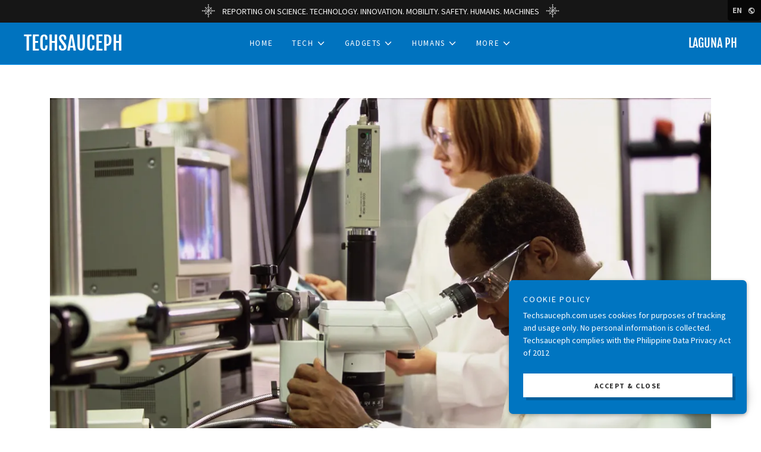

--- FILE ---
content_type: text/html;charset=utf-8
request_url: https://techsauceph.com/smartphones
body_size: 47441
content:
<!DOCTYPE html><html lang="en-CA"><head><link rel="icon" href="//img1.wsimg.com/isteam/ip/7b10e78b-0a01-423b-a835-168f7ec54c24/favicon/de8ac928-ae73-48d7-b78c-07725e14b96b.jpg/:/rs=w:16,h:16,m" sizes="16x16"/><link rel="icon" href="//img1.wsimg.com/isteam/ip/7b10e78b-0a01-423b-a835-168f7ec54c24/favicon/de8ac928-ae73-48d7-b78c-07725e14b96b.jpg/:/rs=w:24,h:24,m" sizes="24x24"/><link rel="icon" href="//img1.wsimg.com/isteam/ip/7b10e78b-0a01-423b-a835-168f7ec54c24/favicon/de8ac928-ae73-48d7-b78c-07725e14b96b.jpg/:/rs=w:32,h:32,m" sizes="32x32"/><link rel="icon" href="//img1.wsimg.com/isteam/ip/7b10e78b-0a01-423b-a835-168f7ec54c24/favicon/de8ac928-ae73-48d7-b78c-07725e14b96b.jpg/:/rs=w:48,h:48,m" sizes="48x48"/><link rel="icon" href="//img1.wsimg.com/isteam/ip/7b10e78b-0a01-423b-a835-168f7ec54c24/favicon/de8ac928-ae73-48d7-b78c-07725e14b96b.jpg/:/rs=w:64,h:64,m" sizes="64x64"/><meta charSet="utf-8"/><meta http-equiv="X-UA-Compatible" content="IE=edge"/><meta name="viewport" content="width=device-width, initial-scale=1"/><title>SMARTPHONES</title><meta name="author" content="TechSaucePh: This is the archive site of Techsauceph.comYour source of science, information technology, innovation and safety news."/><meta name="generator" content="Starfield Technologies; Go Daddy Website Builder 8.0.0000"/><link rel="manifest" href="/manifest.webmanifest"/><link rel="apple-touch-icon" sizes="57x57" href="//img1.wsimg.com/isteam/ip/7b10e78b-0a01-423b-a835-168f7ec54c24/favicon/de8ac928-ae73-48d7-b78c-07725e14b96b.jpg/:/rs=w:57,h:57,m"/><link rel="apple-touch-icon" sizes="60x60" href="//img1.wsimg.com/isteam/ip/7b10e78b-0a01-423b-a835-168f7ec54c24/favicon/de8ac928-ae73-48d7-b78c-07725e14b96b.jpg/:/rs=w:60,h:60,m"/><link rel="apple-touch-icon" sizes="72x72" href="//img1.wsimg.com/isteam/ip/7b10e78b-0a01-423b-a835-168f7ec54c24/favicon/de8ac928-ae73-48d7-b78c-07725e14b96b.jpg/:/rs=w:72,h:72,m"/><link rel="apple-touch-icon" sizes="114x114" href="//img1.wsimg.com/isteam/ip/7b10e78b-0a01-423b-a835-168f7ec54c24/favicon/de8ac928-ae73-48d7-b78c-07725e14b96b.jpg/:/rs=w:114,h:114,m"/><link rel="apple-touch-icon" sizes="120x120" href="//img1.wsimg.com/isteam/ip/7b10e78b-0a01-423b-a835-168f7ec54c24/favicon/de8ac928-ae73-48d7-b78c-07725e14b96b.jpg/:/rs=w:120,h:120,m"/><link rel="apple-touch-icon" sizes="144x144" href="//img1.wsimg.com/isteam/ip/7b10e78b-0a01-423b-a835-168f7ec54c24/favicon/de8ac928-ae73-48d7-b78c-07725e14b96b.jpg/:/rs=w:144,h:144,m"/><link rel="apple-touch-icon" sizes="152x152" href="//img1.wsimg.com/isteam/ip/7b10e78b-0a01-423b-a835-168f7ec54c24/favicon/de8ac928-ae73-48d7-b78c-07725e14b96b.jpg/:/rs=w:152,h:152,m"/><link rel="apple-touch-icon" sizes="180x180" href="//img1.wsimg.com/isteam/ip/7b10e78b-0a01-423b-a835-168f7ec54c24/favicon/de8ac928-ae73-48d7-b78c-07725e14b96b.jpg/:/rs=w:180,h:180,m"/><meta property="og:url" content="https://techsauceph.com/smartphones"/>
<meta property="og:site_name" content="TECHSAUCEPH"/>
<meta property="og:title" content="TECHSAUCEPH"/>
<meta property="og:type" content="website"/>
<meta property="og:image" content="https://img1.wsimg.com/isteam/ip/7b10e78b-0a01-423b-a835-168f7ec54c24/TechsaucephCover_7_18.jpg"/>
<meta property="og:locale" content="en_CA"/>
<meta name="twitter:card" content="summary"/>
<meta name="twitter:site" content="@techsauceph"/>
<meta name="twitter:title" content="TECHSAUCEPH"/>
<meta name="twitter:image" content="https://img1.wsimg.com/isteam/ip/7b10e78b-0a01-423b-a835-168f7ec54c24/TechsaucephCover_7_18.jpg"/>
<meta name="twitter:image:alt" content="TECHSAUCEPH"/>
<meta name="p:domain_verify" content="c32b99fc9dcc19a0ce95ccc400211f30"/>
<meta name="theme-color" content="016"/><style data-inline-fonts>/* cyrillic-ext */
@font-face {
  font-family: 'Fjalla One';
  font-style: normal;
  font-weight: 400;
  font-display: swap;
  src: url(https://img1.wsimg.com/gfonts/s/fjallaone/v16/Yq6R-LCAWCX3-6Ky7FAFrOx6kigt.woff2) format('woff2');
  unicode-range: U+0460-052F, U+1C80-1C8A, U+20B4, U+2DE0-2DFF, U+A640-A69F, U+FE2E-FE2F;
}
/* vietnamese */
@font-face {
  font-family: 'Fjalla One';
  font-style: normal;
  font-weight: 400;
  font-display: swap;
  src: url(https://img1.wsimg.com/gfonts/s/fjallaone/v16/Yq6R-LCAWCX3-6Ky7FAFrO56kigt.woff2) format('woff2');
  unicode-range: U+0102-0103, U+0110-0111, U+0128-0129, U+0168-0169, U+01A0-01A1, U+01AF-01B0, U+0300-0301, U+0303-0304, U+0308-0309, U+0323, U+0329, U+1EA0-1EF9, U+20AB;
}
/* latin-ext */
@font-face {
  font-family: 'Fjalla One';
  font-style: normal;
  font-weight: 400;
  font-display: swap;
  src: url(https://img1.wsimg.com/gfonts/s/fjallaone/v16/Yq6R-LCAWCX3-6Ky7FAFrO96kigt.woff2) format('woff2');
  unicode-range: U+0100-02BA, U+02BD-02C5, U+02C7-02CC, U+02CE-02D7, U+02DD-02FF, U+0304, U+0308, U+0329, U+1D00-1DBF, U+1E00-1E9F, U+1EF2-1EFF, U+2020, U+20A0-20AB, U+20AD-20C0, U+2113, U+2C60-2C7F, U+A720-A7FF;
}
/* latin */
@font-face {
  font-family: 'Fjalla One';
  font-style: normal;
  font-weight: 400;
  font-display: swap;
  src: url(https://img1.wsimg.com/gfonts/s/fjallaone/v16/Yq6R-LCAWCX3-6Ky7FAFrOF6kg.woff2) format('woff2');
  unicode-range: U+0000-00FF, U+0131, U+0152-0153, U+02BB-02BC, U+02C6, U+02DA, U+02DC, U+0304, U+0308, U+0329, U+2000-206F, U+20AC, U+2122, U+2191, U+2193, U+2212, U+2215, U+FEFF, U+FFFD;
}

/* cyrillic-ext */
@font-face {
  font-family: 'Source Sans Pro';
  font-style: italic;
  font-weight: 300;
  font-display: swap;
  src: url(https://img1.wsimg.com/gfonts/s/sourcesanspro/v23/6xKwdSBYKcSV-LCoeQqfX1RYOo3qPZZMkidh18Smxg.woff2) format('woff2');
  unicode-range: U+0460-052F, U+1C80-1C8A, U+20B4, U+2DE0-2DFF, U+A640-A69F, U+FE2E-FE2F;
}
/* cyrillic */
@font-face {
  font-family: 'Source Sans Pro';
  font-style: italic;
  font-weight: 300;
  font-display: swap;
  src: url(https://img1.wsimg.com/gfonts/s/sourcesanspro/v23/6xKwdSBYKcSV-LCoeQqfX1RYOo3qPZZMkido18Smxg.woff2) format('woff2');
  unicode-range: U+0301, U+0400-045F, U+0490-0491, U+04B0-04B1, U+2116;
}
/* greek-ext */
@font-face {
  font-family: 'Source Sans Pro';
  font-style: italic;
  font-weight: 300;
  font-display: swap;
  src: url(https://img1.wsimg.com/gfonts/s/sourcesanspro/v23/6xKwdSBYKcSV-LCoeQqfX1RYOo3qPZZMkidg18Smxg.woff2) format('woff2');
  unicode-range: U+1F00-1FFF;
}
/* greek */
@font-face {
  font-family: 'Source Sans Pro';
  font-style: italic;
  font-weight: 300;
  font-display: swap;
  src: url(https://img1.wsimg.com/gfonts/s/sourcesanspro/v23/6xKwdSBYKcSV-LCoeQqfX1RYOo3qPZZMkidv18Smxg.woff2) format('woff2');
  unicode-range: U+0370-0377, U+037A-037F, U+0384-038A, U+038C, U+038E-03A1, U+03A3-03FF;
}
/* vietnamese */
@font-face {
  font-family: 'Source Sans Pro';
  font-style: italic;
  font-weight: 300;
  font-display: swap;
  src: url(https://img1.wsimg.com/gfonts/s/sourcesanspro/v23/6xKwdSBYKcSV-LCoeQqfX1RYOo3qPZZMkidj18Smxg.woff2) format('woff2');
  unicode-range: U+0102-0103, U+0110-0111, U+0128-0129, U+0168-0169, U+01A0-01A1, U+01AF-01B0, U+0300-0301, U+0303-0304, U+0308-0309, U+0323, U+0329, U+1EA0-1EF9, U+20AB;
}
/* latin-ext */
@font-face {
  font-family: 'Source Sans Pro';
  font-style: italic;
  font-weight: 300;
  font-display: swap;
  src: url(https://img1.wsimg.com/gfonts/s/sourcesanspro/v23/6xKwdSBYKcSV-LCoeQqfX1RYOo3qPZZMkidi18Smxg.woff2) format('woff2');
  unicode-range: U+0100-02BA, U+02BD-02C5, U+02C7-02CC, U+02CE-02D7, U+02DD-02FF, U+0304, U+0308, U+0329, U+1D00-1DBF, U+1E00-1E9F, U+1EF2-1EFF, U+2020, U+20A0-20AB, U+20AD-20C0, U+2113, U+2C60-2C7F, U+A720-A7FF;
}
/* latin */
@font-face {
  font-family: 'Source Sans Pro';
  font-style: italic;
  font-weight: 300;
  font-display: swap;
  src: url(https://img1.wsimg.com/gfonts/s/sourcesanspro/v23/6xKwdSBYKcSV-LCoeQqfX1RYOo3qPZZMkids18Q.woff2) format('woff2');
  unicode-range: U+0000-00FF, U+0131, U+0152-0153, U+02BB-02BC, U+02C6, U+02DA, U+02DC, U+0304, U+0308, U+0329, U+2000-206F, U+20AC, U+2122, U+2191, U+2193, U+2212, U+2215, U+FEFF, U+FFFD;
}
/* cyrillic-ext */
@font-face {
  font-family: 'Source Sans Pro';
  font-style: italic;
  font-weight: 400;
  font-display: swap;
  src: url(https://img1.wsimg.com/gfonts/s/sourcesanspro/v23/6xK1dSBYKcSV-LCoeQqfX1RYOo3qPZ7qsDJT9g.woff2) format('woff2');
  unicode-range: U+0460-052F, U+1C80-1C8A, U+20B4, U+2DE0-2DFF, U+A640-A69F, U+FE2E-FE2F;
}
/* cyrillic */
@font-face {
  font-family: 'Source Sans Pro';
  font-style: italic;
  font-weight: 400;
  font-display: swap;
  src: url(https://img1.wsimg.com/gfonts/s/sourcesanspro/v23/6xK1dSBYKcSV-LCoeQqfX1RYOo3qPZ7jsDJT9g.woff2) format('woff2');
  unicode-range: U+0301, U+0400-045F, U+0490-0491, U+04B0-04B1, U+2116;
}
/* greek-ext */
@font-face {
  font-family: 'Source Sans Pro';
  font-style: italic;
  font-weight: 400;
  font-display: swap;
  src: url(https://img1.wsimg.com/gfonts/s/sourcesanspro/v23/6xK1dSBYKcSV-LCoeQqfX1RYOo3qPZ7rsDJT9g.woff2) format('woff2');
  unicode-range: U+1F00-1FFF;
}
/* greek */
@font-face {
  font-family: 'Source Sans Pro';
  font-style: italic;
  font-weight: 400;
  font-display: swap;
  src: url(https://img1.wsimg.com/gfonts/s/sourcesanspro/v23/6xK1dSBYKcSV-LCoeQqfX1RYOo3qPZ7ksDJT9g.woff2) format('woff2');
  unicode-range: U+0370-0377, U+037A-037F, U+0384-038A, U+038C, U+038E-03A1, U+03A3-03FF;
}
/* vietnamese */
@font-face {
  font-family: 'Source Sans Pro';
  font-style: italic;
  font-weight: 400;
  font-display: swap;
  src: url(https://img1.wsimg.com/gfonts/s/sourcesanspro/v23/6xK1dSBYKcSV-LCoeQqfX1RYOo3qPZ7osDJT9g.woff2) format('woff2');
  unicode-range: U+0102-0103, U+0110-0111, U+0128-0129, U+0168-0169, U+01A0-01A1, U+01AF-01B0, U+0300-0301, U+0303-0304, U+0308-0309, U+0323, U+0329, U+1EA0-1EF9, U+20AB;
}
/* latin-ext */
@font-face {
  font-family: 'Source Sans Pro';
  font-style: italic;
  font-weight: 400;
  font-display: swap;
  src: url(https://img1.wsimg.com/gfonts/s/sourcesanspro/v23/6xK1dSBYKcSV-LCoeQqfX1RYOo3qPZ7psDJT9g.woff2) format('woff2');
  unicode-range: U+0100-02BA, U+02BD-02C5, U+02C7-02CC, U+02CE-02D7, U+02DD-02FF, U+0304, U+0308, U+0329, U+1D00-1DBF, U+1E00-1E9F, U+1EF2-1EFF, U+2020, U+20A0-20AB, U+20AD-20C0, U+2113, U+2C60-2C7F, U+A720-A7FF;
}
/* latin */
@font-face {
  font-family: 'Source Sans Pro';
  font-style: italic;
  font-weight: 400;
  font-display: swap;
  src: url(https://img1.wsimg.com/gfonts/s/sourcesanspro/v23/6xK1dSBYKcSV-LCoeQqfX1RYOo3qPZ7nsDI.woff2) format('woff2');
  unicode-range: U+0000-00FF, U+0131, U+0152-0153, U+02BB-02BC, U+02C6, U+02DA, U+02DC, U+0304, U+0308, U+0329, U+2000-206F, U+20AC, U+2122, U+2191, U+2193, U+2212, U+2215, U+FEFF, U+FFFD;
}
/* cyrillic-ext */
@font-face {
  font-family: 'Source Sans Pro';
  font-style: italic;
  font-weight: 700;
  font-display: swap;
  src: url(https://img1.wsimg.com/gfonts/s/sourcesanspro/v23/6xKwdSBYKcSV-LCoeQqfX1RYOo3qPZZclSdh18Smxg.woff2) format('woff2');
  unicode-range: U+0460-052F, U+1C80-1C8A, U+20B4, U+2DE0-2DFF, U+A640-A69F, U+FE2E-FE2F;
}
/* cyrillic */
@font-face {
  font-family: 'Source Sans Pro';
  font-style: italic;
  font-weight: 700;
  font-display: swap;
  src: url(https://img1.wsimg.com/gfonts/s/sourcesanspro/v23/6xKwdSBYKcSV-LCoeQqfX1RYOo3qPZZclSdo18Smxg.woff2) format('woff2');
  unicode-range: U+0301, U+0400-045F, U+0490-0491, U+04B0-04B1, U+2116;
}
/* greek-ext */
@font-face {
  font-family: 'Source Sans Pro';
  font-style: italic;
  font-weight: 700;
  font-display: swap;
  src: url(https://img1.wsimg.com/gfonts/s/sourcesanspro/v23/6xKwdSBYKcSV-LCoeQqfX1RYOo3qPZZclSdg18Smxg.woff2) format('woff2');
  unicode-range: U+1F00-1FFF;
}
/* greek */
@font-face {
  font-family: 'Source Sans Pro';
  font-style: italic;
  font-weight: 700;
  font-display: swap;
  src: url(https://img1.wsimg.com/gfonts/s/sourcesanspro/v23/6xKwdSBYKcSV-LCoeQqfX1RYOo3qPZZclSdv18Smxg.woff2) format('woff2');
  unicode-range: U+0370-0377, U+037A-037F, U+0384-038A, U+038C, U+038E-03A1, U+03A3-03FF;
}
/* vietnamese */
@font-face {
  font-family: 'Source Sans Pro';
  font-style: italic;
  font-weight: 700;
  font-display: swap;
  src: url(https://img1.wsimg.com/gfonts/s/sourcesanspro/v23/6xKwdSBYKcSV-LCoeQqfX1RYOo3qPZZclSdj18Smxg.woff2) format('woff2');
  unicode-range: U+0102-0103, U+0110-0111, U+0128-0129, U+0168-0169, U+01A0-01A1, U+01AF-01B0, U+0300-0301, U+0303-0304, U+0308-0309, U+0323, U+0329, U+1EA0-1EF9, U+20AB;
}
/* latin-ext */
@font-face {
  font-family: 'Source Sans Pro';
  font-style: italic;
  font-weight: 700;
  font-display: swap;
  src: url(https://img1.wsimg.com/gfonts/s/sourcesanspro/v23/6xKwdSBYKcSV-LCoeQqfX1RYOo3qPZZclSdi18Smxg.woff2) format('woff2');
  unicode-range: U+0100-02BA, U+02BD-02C5, U+02C7-02CC, U+02CE-02D7, U+02DD-02FF, U+0304, U+0308, U+0329, U+1D00-1DBF, U+1E00-1E9F, U+1EF2-1EFF, U+2020, U+20A0-20AB, U+20AD-20C0, U+2113, U+2C60-2C7F, U+A720-A7FF;
}
/* latin */
@font-face {
  font-family: 'Source Sans Pro';
  font-style: italic;
  font-weight: 700;
  font-display: swap;
  src: url(https://img1.wsimg.com/gfonts/s/sourcesanspro/v23/6xKwdSBYKcSV-LCoeQqfX1RYOo3qPZZclSds18Q.woff2) format('woff2');
  unicode-range: U+0000-00FF, U+0131, U+0152-0153, U+02BB-02BC, U+02C6, U+02DA, U+02DC, U+0304, U+0308, U+0329, U+2000-206F, U+20AC, U+2122, U+2191, U+2193, U+2212, U+2215, U+FEFF, U+FFFD;
}
/* cyrillic-ext */
@font-face {
  font-family: 'Source Sans Pro';
  font-style: normal;
  font-weight: 300;
  font-display: swap;
  src: url(https://img1.wsimg.com/gfonts/s/sourcesanspro/v23/6xKydSBYKcSV-LCoeQqfX1RYOo3ik4zwmhduz8A.woff2) format('woff2');
  unicode-range: U+0460-052F, U+1C80-1C8A, U+20B4, U+2DE0-2DFF, U+A640-A69F, U+FE2E-FE2F;
}
/* cyrillic */
@font-face {
  font-family: 'Source Sans Pro';
  font-style: normal;
  font-weight: 300;
  font-display: swap;
  src: url(https://img1.wsimg.com/gfonts/s/sourcesanspro/v23/6xKydSBYKcSV-LCoeQqfX1RYOo3ik4zwkxduz8A.woff2) format('woff2');
  unicode-range: U+0301, U+0400-045F, U+0490-0491, U+04B0-04B1, U+2116;
}
/* greek-ext */
@font-face {
  font-family: 'Source Sans Pro';
  font-style: normal;
  font-weight: 300;
  font-display: swap;
  src: url(https://img1.wsimg.com/gfonts/s/sourcesanspro/v23/6xKydSBYKcSV-LCoeQqfX1RYOo3ik4zwmxduz8A.woff2) format('woff2');
  unicode-range: U+1F00-1FFF;
}
/* greek */
@font-face {
  font-family: 'Source Sans Pro';
  font-style: normal;
  font-weight: 300;
  font-display: swap;
  src: url(https://img1.wsimg.com/gfonts/s/sourcesanspro/v23/6xKydSBYKcSV-LCoeQqfX1RYOo3ik4zwlBduz8A.woff2) format('woff2');
  unicode-range: U+0370-0377, U+037A-037F, U+0384-038A, U+038C, U+038E-03A1, U+03A3-03FF;
}
/* vietnamese */
@font-face {
  font-family: 'Source Sans Pro';
  font-style: normal;
  font-weight: 300;
  font-display: swap;
  src: url(https://img1.wsimg.com/gfonts/s/sourcesanspro/v23/6xKydSBYKcSV-LCoeQqfX1RYOo3ik4zwmBduz8A.woff2) format('woff2');
  unicode-range: U+0102-0103, U+0110-0111, U+0128-0129, U+0168-0169, U+01A0-01A1, U+01AF-01B0, U+0300-0301, U+0303-0304, U+0308-0309, U+0323, U+0329, U+1EA0-1EF9, U+20AB;
}
/* latin-ext */
@font-face {
  font-family: 'Source Sans Pro';
  font-style: normal;
  font-weight: 300;
  font-display: swap;
  src: url(https://img1.wsimg.com/gfonts/s/sourcesanspro/v23/6xKydSBYKcSV-LCoeQqfX1RYOo3ik4zwmRduz8A.woff2) format('woff2');
  unicode-range: U+0100-02BA, U+02BD-02C5, U+02C7-02CC, U+02CE-02D7, U+02DD-02FF, U+0304, U+0308, U+0329, U+1D00-1DBF, U+1E00-1E9F, U+1EF2-1EFF, U+2020, U+20A0-20AB, U+20AD-20C0, U+2113, U+2C60-2C7F, U+A720-A7FF;
}
/* latin */
@font-face {
  font-family: 'Source Sans Pro';
  font-style: normal;
  font-weight: 300;
  font-display: swap;
  src: url(https://img1.wsimg.com/gfonts/s/sourcesanspro/v23/6xKydSBYKcSV-LCoeQqfX1RYOo3ik4zwlxdu.woff2) format('woff2');
  unicode-range: U+0000-00FF, U+0131, U+0152-0153, U+02BB-02BC, U+02C6, U+02DA, U+02DC, U+0304, U+0308, U+0329, U+2000-206F, U+20AC, U+2122, U+2191, U+2193, U+2212, U+2215, U+FEFF, U+FFFD;
}
/* cyrillic-ext */
@font-face {
  font-family: 'Source Sans Pro';
  font-style: normal;
  font-weight: 400;
  font-display: swap;
  src: url(https://img1.wsimg.com/gfonts/s/sourcesanspro/v23/6xK3dSBYKcSV-LCoeQqfX1RYOo3qNa7lqDY.woff2) format('woff2');
  unicode-range: U+0460-052F, U+1C80-1C8A, U+20B4, U+2DE0-2DFF, U+A640-A69F, U+FE2E-FE2F;
}
/* cyrillic */
@font-face {
  font-family: 'Source Sans Pro';
  font-style: normal;
  font-weight: 400;
  font-display: swap;
  src: url(https://img1.wsimg.com/gfonts/s/sourcesanspro/v23/6xK3dSBYKcSV-LCoeQqfX1RYOo3qPK7lqDY.woff2) format('woff2');
  unicode-range: U+0301, U+0400-045F, U+0490-0491, U+04B0-04B1, U+2116;
}
/* greek-ext */
@font-face {
  font-family: 'Source Sans Pro';
  font-style: normal;
  font-weight: 400;
  font-display: swap;
  src: url(https://img1.wsimg.com/gfonts/s/sourcesanspro/v23/6xK3dSBYKcSV-LCoeQqfX1RYOo3qNK7lqDY.woff2) format('woff2');
  unicode-range: U+1F00-1FFF;
}
/* greek */
@font-face {
  font-family: 'Source Sans Pro';
  font-style: normal;
  font-weight: 400;
  font-display: swap;
  src: url(https://img1.wsimg.com/gfonts/s/sourcesanspro/v23/6xK3dSBYKcSV-LCoeQqfX1RYOo3qO67lqDY.woff2) format('woff2');
  unicode-range: U+0370-0377, U+037A-037F, U+0384-038A, U+038C, U+038E-03A1, U+03A3-03FF;
}
/* vietnamese */
@font-face {
  font-family: 'Source Sans Pro';
  font-style: normal;
  font-weight: 400;
  font-display: swap;
  src: url(https://img1.wsimg.com/gfonts/s/sourcesanspro/v23/6xK3dSBYKcSV-LCoeQqfX1RYOo3qN67lqDY.woff2) format('woff2');
  unicode-range: U+0102-0103, U+0110-0111, U+0128-0129, U+0168-0169, U+01A0-01A1, U+01AF-01B0, U+0300-0301, U+0303-0304, U+0308-0309, U+0323, U+0329, U+1EA0-1EF9, U+20AB;
}
/* latin-ext */
@font-face {
  font-family: 'Source Sans Pro';
  font-style: normal;
  font-weight: 400;
  font-display: swap;
  src: url(https://img1.wsimg.com/gfonts/s/sourcesanspro/v23/6xK3dSBYKcSV-LCoeQqfX1RYOo3qNq7lqDY.woff2) format('woff2');
  unicode-range: U+0100-02BA, U+02BD-02C5, U+02C7-02CC, U+02CE-02D7, U+02DD-02FF, U+0304, U+0308, U+0329, U+1D00-1DBF, U+1E00-1E9F, U+1EF2-1EFF, U+2020, U+20A0-20AB, U+20AD-20C0, U+2113, U+2C60-2C7F, U+A720-A7FF;
}
/* latin */
@font-face {
  font-family: 'Source Sans Pro';
  font-style: normal;
  font-weight: 400;
  font-display: swap;
  src: url(https://img1.wsimg.com/gfonts/s/sourcesanspro/v23/6xK3dSBYKcSV-LCoeQqfX1RYOo3qOK7l.woff2) format('woff2');
  unicode-range: U+0000-00FF, U+0131, U+0152-0153, U+02BB-02BC, U+02C6, U+02DA, U+02DC, U+0304, U+0308, U+0329, U+2000-206F, U+20AC, U+2122, U+2191, U+2193, U+2212, U+2215, U+FEFF, U+FFFD;
}
/* cyrillic-ext */
@font-face {
  font-family: 'Source Sans Pro';
  font-style: normal;
  font-weight: 700;
  font-display: swap;
  src: url(https://img1.wsimg.com/gfonts/s/sourcesanspro/v23/6xKydSBYKcSV-LCoeQqfX1RYOo3ig4vwmhduz8A.woff2) format('woff2');
  unicode-range: U+0460-052F, U+1C80-1C8A, U+20B4, U+2DE0-2DFF, U+A640-A69F, U+FE2E-FE2F;
}
/* cyrillic */
@font-face {
  font-family: 'Source Sans Pro';
  font-style: normal;
  font-weight: 700;
  font-display: swap;
  src: url(https://img1.wsimg.com/gfonts/s/sourcesanspro/v23/6xKydSBYKcSV-LCoeQqfX1RYOo3ig4vwkxduz8A.woff2) format('woff2');
  unicode-range: U+0301, U+0400-045F, U+0490-0491, U+04B0-04B1, U+2116;
}
/* greek-ext */
@font-face {
  font-family: 'Source Sans Pro';
  font-style: normal;
  font-weight: 700;
  font-display: swap;
  src: url(https://img1.wsimg.com/gfonts/s/sourcesanspro/v23/6xKydSBYKcSV-LCoeQqfX1RYOo3ig4vwmxduz8A.woff2) format('woff2');
  unicode-range: U+1F00-1FFF;
}
/* greek */
@font-face {
  font-family: 'Source Sans Pro';
  font-style: normal;
  font-weight: 700;
  font-display: swap;
  src: url(https://img1.wsimg.com/gfonts/s/sourcesanspro/v23/6xKydSBYKcSV-LCoeQqfX1RYOo3ig4vwlBduz8A.woff2) format('woff2');
  unicode-range: U+0370-0377, U+037A-037F, U+0384-038A, U+038C, U+038E-03A1, U+03A3-03FF;
}
/* vietnamese */
@font-face {
  font-family: 'Source Sans Pro';
  font-style: normal;
  font-weight: 700;
  font-display: swap;
  src: url(https://img1.wsimg.com/gfonts/s/sourcesanspro/v23/6xKydSBYKcSV-LCoeQqfX1RYOo3ig4vwmBduz8A.woff2) format('woff2');
  unicode-range: U+0102-0103, U+0110-0111, U+0128-0129, U+0168-0169, U+01A0-01A1, U+01AF-01B0, U+0300-0301, U+0303-0304, U+0308-0309, U+0323, U+0329, U+1EA0-1EF9, U+20AB;
}
/* latin-ext */
@font-face {
  font-family: 'Source Sans Pro';
  font-style: normal;
  font-weight: 700;
  font-display: swap;
  src: url(https://img1.wsimg.com/gfonts/s/sourcesanspro/v23/6xKydSBYKcSV-LCoeQqfX1RYOo3ig4vwmRduz8A.woff2) format('woff2');
  unicode-range: U+0100-02BA, U+02BD-02C5, U+02C7-02CC, U+02CE-02D7, U+02DD-02FF, U+0304, U+0308, U+0329, U+1D00-1DBF, U+1E00-1E9F, U+1EF2-1EFF, U+2020, U+20A0-20AB, U+20AD-20C0, U+2113, U+2C60-2C7F, U+A720-A7FF;
}
/* latin */
@font-face {
  font-family: 'Source Sans Pro';
  font-style: normal;
  font-weight: 700;
  font-display: swap;
  src: url(https://img1.wsimg.com/gfonts/s/sourcesanspro/v23/6xKydSBYKcSV-LCoeQqfX1RYOo3ig4vwlxdu.woff2) format('woff2');
  unicode-range: U+0000-00FF, U+0131, U+0152-0153, U+02BB-02BC, U+02C6, U+02DA, U+02DC, U+0304, U+0308, U+0329, U+2000-206F, U+20AC, U+2122, U+2191, U+2193, U+2212, U+2215, U+FEFF, U+FFFD;
}
</style><style>.x{-ms-text-size-adjust:100%;-webkit-text-size-adjust:100%;-webkit-tap-highlight-color:rgba(0,0,0,0);margin:0;box-sizing:border-box}.x *,.x :after,.x :before{box-sizing:inherit}.x-el a[href^="mailto:"]:not(.x-el),.x-el a[href^="tel:"]:not(.x-el){color:inherit;font-size:inherit;text-decoration:inherit}.x-el-article,.x-el-aside,.x-el-details,.x-el-figcaption,.x-el-figure,.x-el-footer,.x-el-header,.x-el-hgroup,.x-el-main,.x-el-menu,.x-el-nav,.x-el-section,.x-el-summary{display:block}.x-el-audio,.x-el-canvas,.x-el-progress,.x-el-video{display:inline-block;vertical-align:baseline}.x-el-audio:not([controls]){display:none;height:0}.x-el-template{display:none}.x-el-a{background-color:transparent;color:inherit}.x-el-a:active,.x-el-a:hover{outline:0}.x-el-abbr[title]{border-bottom:1px dotted}.x-el-b,.x-el-strong{font-weight:700}.x-el-dfn{font-style:italic}.x-el-mark{background:#ff0;color:#000}.x-el-small{font-size:80%}.x-el-sub,.x-el-sup{font-size:75%;line-height:0;position:relative;vertical-align:baseline}.x-el-sup{top:-.5em}.x-el-sub{bottom:-.25em}.x-el-img{vertical-align:middle;border:0}.x-el-svg:not(:root){overflow:hidden}.x-el-figure{margin:0}.x-el-hr{box-sizing:content-box;height:0}.x-el-pre{overflow:auto}.x-el-code,.x-el-kbd,.x-el-pre,.x-el-samp{font-family:monospace,monospace;font-size:1em}.x-el-button,.x-el-input,.x-el-optgroup,.x-el-select,.x-el-textarea{color:inherit;font:inherit;margin:0}.x-el-button{overflow:visible}.x-el-button,.x-el-select{text-transform:none}.x-el-button,.x-el-input[type=button],.x-el-input[type=reset],.x-el-input[type=submit]{-webkit-appearance:button;cursor:pointer}.x-el-button[disabled],.x-el-input[disabled]{cursor:default}.x-el-button::-moz-focus-inner,.x-el-input::-moz-focus-inner{border:0;padding:0}.x-el-input{line-height:normal}.x-el-input[type=checkbox],.x-el-input[type=radio]{box-sizing:border-box;padding:0}.x-el-input[type=number]::-webkit-inner-spin-button,.x-el-input[type=number]::-webkit-outer-spin-button{height:auto}.x-el-input[type=search]{-webkit-appearance:textfield;box-sizing:content-box}.x-el-input[type=search]::-webkit-search-cancel-button,.x-el-input[type=search]::-webkit-search-decoration{-webkit-appearance:none}.x-el-textarea{border:0}.x-el-fieldset{border:1px solid silver;margin:0 2px;padding:.35em .625em .75em}.x-el-legend{border:0;padding:0}.x-el-textarea{overflow:auto}.x-el-optgroup{font-weight:700}.x-el-table{border-collapse:collapse;border-spacing:0}.x-el-td,.x-el-th{padding:0}.x{-webkit-font-smoothing:antialiased}.x-el-hr{border:0}.x-el-fieldset,.x-el-input,.x-el-select,.x-el-textarea{margin-top:0;margin-bottom:0}.x-el-fieldset,.x-el-input[type=email],.x-el-input[type=text],.x-el-textarea{width:100%}.x-el-input,.x-el-label{vertical-align:middle}.x-el-input{border-style:none;padding:.5em}.x-el-select:not([multiple]){vertical-align:middle}.x-el-textarea{line-height:1.75;padding:.5em}.x-el.d-none{display:none!important}.sideline-footer{margin-top:auto}.disable-scroll{touch-action:none;overflow:hidden;position:fixed;max-width:100vw}@keyframes loaderscale{0%{transform:scale(1);opacity:1}45%{transform:scale(.1);opacity:.7}80%{transform:scale(1);opacity:1}}.x-loader svg{display:inline-block}.x-loader svg:first-child{animation:loaderscale .75s cubic-bezier(.2,.68,.18,1.08) -.24s infinite}.x-loader svg:nth-child(2){animation:loaderscale .75s cubic-bezier(.2,.68,.18,1.08) -.12s infinite}.x-loader svg:nth-child(3){animation:loaderscale .75s cubic-bezier(.2,.68,.18,1.08) 0s infinite}.x-icon>svg{transition:transform .33s ease-in-out}.x-icon>svg.rotate-90{transform:rotate(-90deg)}.x-icon>svg.rotate90{transform:rotate(90deg)}.x-icon>svg.rotate-180{transform:rotate(-180deg)}.x-icon>svg.rotate180{transform:rotate(180deg)}.x-rt ol,.x-rt ul{text-align:left}.x-rt p{margin:0}.mte-inline-block{display:inline-block}@media only screen and (min-device-width:1025px){:root select,_::-webkit-full-page-media,_:future{font-family:sans-serif!important}}

</style>
<style>/*
Copyright (c) 2011 by Sorkin Type Co (www.sorkintype.com eben@eyebytes.com), with Reserved Font Name "Fjalla"

This Font Software is licensed under the SIL Open Font License, Version 1.1.
This license is copied below, and is also available with a FAQ at: http://scripts.sil.org/OFL

—————————————————————————————-
SIL OPEN FONT LICENSE Version 1.1 - 26 February 2007
—————————————————————————————-
*/

/*
Copyright 2010, 2012, 2014 Adobe Systems Incorporated (http://www.adobe.com/), with Reserved Font Name Source.

This Font Software is licensed under the SIL Open Font License, Version 1.1.
This license is copied below, and is also available with a FAQ at: http://scripts.sil.org/OFL

—————————————————————————————-
SIL OPEN FONT LICENSE Version 1.1 - 26 February 2007
—————————————————————————————-
*/
</style>
<style data-glamor="cxs-default-sheet">.x .c1-1{letter-spacing:normal}.x .c1-2{text-transform:none}.x .c1-3{background-color:rgb(255, 255, 255)}.x .c1-4{width:100%}.x .c1-5 > div{position:relative}.x .c1-6 > div{overflow:hidden}.x .c1-7 > div{margin-top:auto}.x .c1-8 > div{margin-right:auto}.x .c1-9 > div{margin-bottom:auto}.x .c1-a > div{margin-left:auto}.x .c1-b{font-family:'Source Sans Pro', arial, sans-serif}.x .c1-c{font-size:14px}.x .c1-h{background-color:rgb(0, 104, 173)}.x .c1-i{padding-top:56px}.x .c1-j{padding-bottom:56px}.x .c1-k{padding:0px !important}.x .c1-l{z-index:1}.x .c1-o{display:none}.x .c1-q{z-index:1200}.x .c1-r{display:flex}.x .c1-s{cursor:pointer}.x .c1-t{align-items:center}.x .c1-u{position:absolute}.x .c1-v{color:rgb(226, 226, 226)}.x .c1-w{transition:top 750ms cubic-bezier(0.38, 0.12, 0.12, 0.85)}.x .c1-x{background-color:rgba(0, 0, 0, 0.9)}.x .c1-y{opacity:0.8}.x .c1-z{top:0px}.x .c1-10{padding-top:8px}.x .c1-11{padding-right:8px}.x .c1-12{padding-bottom:8px}.x .c1-13{padding-left:8px}.x .c1-14{border-bottom-right-radius:10%}.x .c1-18{word-wrap:break-word}.x .c1-19{overflow-wrap:break-word}.x .c1-1a{line-height:1.5}.x .c1-1b{margin-top:0}.x .c1-1c{margin-bottom:0}.x .c1-1d{text-wrap:pretty}.x .c1-1e{font-weight:700}.x .c1-1f{font-size:13px}.x .c1-1k{color:inherit}.x .c1-1l{display:inline-block}.x .c1-1m{vertical-align:middle}.x .c1-1n{max-height:0px}.x .c1-1o{overflow:hidden}.x .c1-1p{position:relative}.x .c1-1q{background-color:rgb(246, 246, 246)}.x .c1-1r{transition:max-height 550ms cubic-bezier(0.49, -0.29, 0.4, 1.26)}.x .c1-1s{margin-left:auto}.x .c1-1t{margin-right:auto}.x .c1-1u{padding-left:24px}.x .c1-1v{padding-right:24px}.x .c1-1w{max-width:100%}.x .c1-21{padding-top:4px}.x .c1-22{padding-bottom:4px}.x .c1-23{flex:1}.x .c1-24{justify-content:left}.x .c1-27{color:rgb(87, 87, 87)}.x .c1-28{font-weight:400}.x .c1-2a{color:rgb(21, 21, 21)}.x .c1-2b{padding-top:6px}.x .c1-2c{padding-right:6px}.x .c1-2d{padding-bottom:6px}.x .c1-2e{padding-left:6px}.x .c1-2f{line-height:1.3em}.x .c1-2g{font-style:normal}.x .c1-2h:hover{color:rgb(0, 117, 193)}.x .c1-2i{background-color:rgb(22, 22, 22)}.x .c1-2j{transition:all .5s}.x .c1-2m{text-decoration:none}.x .c1-2n{justify-content:center}.x .c1-2o{width:30px}.x .c1-2p{height:30px}.x .c1-2q{color:rgb(247, 247, 247)}.x .c1-30{text-align:center}.x .c1-31{background-color:rgba(0, 117, 193, 0.9)}.x .c1-32{padding-top:16px}.x .c1-33{padding-bottom:16px}.x .c1-39{flex-wrap:nowrap}.x .c1-3a{text-align:left}.x .c1-3b{width:15%}.x .c1-3c{flex-shrink:0}.x .c1-3d{letter-spacing:inherit}.x .c1-3e{text-transform:inherit}.x .c1-3f{justify-content:flex-start}.x .c1-3g{border-top:0px}.x .c1-3h{border-right:0px}.x .c1-3i{border-bottom:0px}.x .c1-3j{border-left:0px}.x .c1-3k{color:rgb(255, 255, 255)}.x .c1-3l{font-weight:inherit}.x .c1-3m:hover{color:rgb(255, 255, 255)}.x .c1-3n:active{color:rgb(255, 255, 255)}.x .c1-3o{vertical-align:top}.x .c1-3p{width:70%}.x .c1-3q{text-transform:uppercase}.x .c1-3r a{text-decoration:none}.x .c1-3s a{font-family:inherit}.x .c1-3t span{font-family:inherit}.x .c1-3u{font-family:'Fjalla One', arial, sans-serif}.x .c1-3v{font-size:20px}.x .c1-40{justify-content:flex-end}.x .c1-41{margin-top:8px}.x .c1-46{display:inline}.x .c1-47:hover{color:rgb(198, 198, 198)}.x .c1-48{line-height:1.2}.x .c1-49{margin-left:0}.x .c1-4a{margin-right:0}.x .c1-4b{font-size:28px}.x .c1-4g{word-wrap:normal !important}.x .c1-4h{overflow-wrap:normal !important}.x .c1-4i{visibility:hidden}.x .c1-4j{width:auto}.x .c1-4k{overflow:visible}.x .c1-4l{left:0px}.x .c1-4m{font-size:29px}.x .c1-4r{font-size:25px}.x .c1-4y{width:25%}.x .c1-4z{padding-left:0px}.x .c1-50{padding-right:0px}.x .c1-51{flex-grow:0}.x .c1-52{[object -object]:}.x .c1-54{width:50%}.x .c1-55{line-height:24px}.x .c1-56{white-space:nowrap}.x .c1-57{-webkit-margin-before:0}.x .c1-58{-webkit-margin-after:0}.x .c1-59{-webkit-padding-start:0}.x .c1-5a{padding-top:0}.x .c1-5b{padding-bottom:0}.x .c1-5c{margin-bottom:none}.x .c1-5d{list-style:none}.x .c1-5e{padding-left:32px}.x .c1-5f:first-child{margin-left:0}.x .c1-5g:first-child{padding-left:0}.x .c1-5h{letter-spacing:0.125em}.x .c1-5i{display:block}.x .c1-5j{margin-left:-6px}.x .c1-5k{margin-right:-6px}.x .c1-5l{margin-top:-6px}.x .c1-5m{margin-bottom:-6px}.x .c1-5n{transition:transform .33s ease-in-out}.x .c1-5o{transform:rotate(0deg)}.x .c1-5p{border-radius:4px}.x .c1-5q{box-shadow:0 3px 6px 3px rgba(0,0,0,0.24)}.x .c1-5r{background-color:rgb(0, 117, 193)}.x .c1-5s{padding-left:16px}.x .c1-5t{padding-right:16px}.x .c1-5u{top:32px}.x .c1-5v{max-height:45vh}.x .c1-5w{overflow-y:auto}.x .c1-5x{z-index:1003}.x .c1-60:last-child{margin-bottom:0}.x .c1-61{right:0px}.x .c1-62{margin-bottom:8px}.x .c1-63{cursor:default}.x .c1-64{margin-left:24px}.x .c1-65{min-width:0px}.x .c1-66{border-color:rgb(0, 143, 234)}.x .c1-67{border-bottom-width:1px}.x .c1-68{border-style:solid}.x .c1-69{position:fixed}.x .c1-6a{height:100%}.x .c1-6b{z-index:10002}.x .c1-6c{-webkit-overflow-scrolling:touch}.x .c1-6d{transform:translateX(-249vw)}.x .c1-6e{overscroll-behavior:contain}.x .c1-6f{box-shadow:0 2px 6px 0px rgba(0,0,0,0.2)}.x .c1-6g{transition:transform .3s ease-in-out}.x .c1-6h{flex-direction:column}.x .c1-6i{background-color:rgba(0, 104, 173, 0.9)}.x .c1-6j{top:15px}.x .c1-6k{right:15px}.x .c1-6l{overflow-x:hidden}.x .c1-6m{overscroll-behavior:none}.x .c1-6n{margin-bottom:32px}.x .c1-6o > :not(:first-child){margin-top:16px}.x .c1-6p{border-color:rgba(155, 180, 220, 0.5)}.x .c1-6q{border-bottom-width:1px}.x .c1-6r{border-bottom-style:solid}.x .c1-6s:last-child{border-bottom:0}.x .c1-6t{min-width:200px}.x .c1-6u{justify-content:space-between}.x .c1-6w{margin-left:8px}.x .c1-6x{pointer-events:none}.x .c1-6y{border-bottom-width:0}.x .c1-6z:last-child{padding-bottom:24px}.x .c1-70{padding-left:40px}.x .c1-71{border-width:0 !important}.x .c1-72{[object -object]:0px}.x .c1-73{aspect-ratio:auto}.x .c1-75{line-height:1.4}.x .c1-76{margin-bottom:40px}.x .c1-77{color:rgb(27, 27, 27)}.x .c1-78{text-shadow:2px 2px 0px rgba(0, 0, 0, 0.2)}.x .c1-7a{font-size:unset}.x .c1-7b{font-family:unset}.x .c1-7c{letter-spacing:unset}.x .c1-7d{text-transform:unset}.x .c1-7e{box-sizing:border-box}.x .c1-7f{flex-direction:row}.x .c1-7g{flex-wrap:wrap}.x .c1-7h{margin-right:-12px}.x .c1-7i{margin-left:-12px}.x .c1-7n{flex-grow:1}.x .c1-7o{flex-shrink:1}.x .c1-7p{flex-basis:100%}.x .c1-7q{padding-right:12px}.x .c1-7r{padding-left:12px}.x .c1-80 > *{max-width:100%}.x .c1-81{align-items:flex-start}.x .c1-82 > :nth-child(n){margin-bottom:24px}.x .c1-83  > :last-child{margin-bottom:0 !important}.x .c1-84{margin-bottom:24px}.x .c1-87{line-height:1.25}.x .c1-88 > p > ol{text-align:left}.x .c1-89 > p > ol{display:block}.x .c1-8a > p > ol{padding-left:1.3em}.x .c1-8b > p > ol{margin-left:16px}.x .c1-8c > p > ol{margin-right:16px}.x .c1-8d > p > ol{margin-top:auto}.x .c1-8e > p > ol{margin-bottom:auto}.x .c1-8f > p > ol{text-wrap:pretty}.x .c1-8g > p > ul{text-align:left}.x .c1-8h > p > ul{display:block}.x .c1-8i > p > ul{padding-left:1.3em}.x .c1-8j > p > ul{margin-left:16px}.x .c1-8k > p > ul{margin-right:16px}.x .c1-8l > p > ul{margin-top:auto}.x .c1-8m > p > ul{margin-bottom:auto}.x .c1-8n > p > ul{text-wrap:pretty}.x .c1-8o > ul{text-align:left}.x .c1-8p > ul{display:block}.x .c1-8q > ul{padding-left:1.3em}.x .c1-8r > ul{margin-left:16px}.x .c1-8s > ul{margin-right:16px}.x .c1-8t > ul{margin-top:auto}.x .c1-8u > ul{margin-bottom:auto}.x .c1-8v > ul{text-wrap:pretty}.x .c1-8w > ol{text-align:left}.x .c1-8x > ol{display:block}.x .c1-8y > ol{padding-left:1.3em}.x .c1-8z > ol{margin-left:16px}.x .c1-90 > ol{margin-right:16px}.x .c1-91 > ol{margin-top:auto}.x .c1-92 > ol{margin-bottom:auto}.x .c1-93 > ol{text-wrap:pretty}.x .c1-94{color:rgb(94, 94, 94)}.x .c1-95{font-size:inherit !important}.x .c1-96{line-height:inherit}.x .c1-97{font-style:italic}.x .c1-98{text-decoration:line-through}.x .c1-99{text-decoration:underline}.x .c1-9a{color:rgb(0, 117, 193)}.x .c1-9b:hover{color:rgb(0, 73, 124)}.x .c1-9c:active{color:rgb(0, 50, 87)}.x .c1-9f{border-style:none}.x .c1-9g{display:inline-flex}.x .c1-9h{padding-right:32px}.x .c1-9i{min-height:56px}.x .c1-9j{border-radius:0px}.x .c1-9k{text-shadow:none}.x .c1-9l:hover{background-color:rgb(0, 143, 234)}.x .c1-9m:hover:after{box-shadow:1px 1px 0 rgba(0, 0, 0, 0.2)}.x .c1-9n:hover:after{background-position:100% 0}.x .c1-9o:after{content:""}.x .c1-9p:after{background-color:transparent}.x .c1-9q:after{position:absolute}.x .c1-9r:after{top:0px}.x .c1-9s:after{bottom:0px}.x .c1-9t:after{right:0px}.x .c1-9u:after{left:0px}.x .c1-9v:after{width:100%}.x .c1-9w:after{height:100%}.x .c1-9x:after{transition:all .3s ease}.x .c1-9y:after{z-index:-1}.x .c1-9z:after{box-shadow:5px 5px 0 rgba(0, 0, 0, 0.2)}.x .c1-a0:after{border-radius:inherit}.x .c1-a1:after{opacity:1}.x .c1-a2:after{margin-top:auto}.x .c1-a3:after{margin-right:auto}.x .c1-a4:after{margin-bottom:auto}.x .c1-a5:after{margin-left:auto}.x .c1-a7{aspect-ratio:2.8 / 1}.x .c1-a9{order:1}.x .c1-ab{order:0}.x .c1-ae{aspect-ratio:1.5 / 1}.x .c1-ag{aspect-ratio:1.082051282051282 / 1}.x .c1-ai{aspect-ratio:1.3333333333333333 / 1}.x .c1-ak{aspect-ratio:1.334033613445378 / 1}.x .c1-am{aspect-ratio:1.499267935578331 / 1}.x .c1-ao{aspect-ratio:1.951219512195122 / 1}.x .c1-aq{aspect-ratio:0.9655831739961759 / 1}.x .c1-as{text-shadow:0px 2px 30px rgba(0, 0, 0, 0.12)}.x .c1-at{position:absolute !important}.x .c1-au{background-position:center}.x .c1-av{background-size:auto, cover}.x .c1-aw{background-blend-mode:normal}.x .c1-ax{background-repeat:no-repeat}.x .c1-cp{opacity:0}.x .c1-cq{transition:opacity 0.5s}.x .c1-cr:hover{opacity:1}.x .c1-cs{outline:none}.x .c1-ct{top:50%}.x .c1-cu{transform:translateY(-50%)}.x .c1-cv{background-color:rgba(22, 22, 22, 0.5)}.x .c1-cw:hover{background-color:rgba(22, 22, 22, 0.5)}.x .c1-cx:active{background-color:rgba(22, 22, 22, 0.5)}.x .c1-d2{right:0px}.x .c1-d3{background-color:transparent}.x .c1-d4{bottom:0px}.x .c1-d5 > *{background-color:rgba(22, 22, 22, 0.5)}.x .c1-d6 > *{flex-basis:auto}.x .c1-d7 > *{padding-top:8px}.x .c1-d8 > *{padding-right:8px}.x .c1-d9 > *{padding-bottom:8px}.x .c1-da > *{padding-left:8px}.x .c1-db > :first-child{flex-grow:1}.x .c1-dc > :last-child{flex-grow:0}.x .c1-dd{padding-left:none}.x .c1-de{padding-right:none}.x .c1-df{padding-top:none}.x .c1-dg{row-gap:0px}.x .c1-dh{column-gap:0px}.x .c1-di [data-typography]{color:inherit}.x .c1-dj{margin-top:24px}.x .c1-dk{list-style-type:none}.x .c1-do{width:50px}.x .c1-dp{padding-top:40px}.x .c1-dq{right:24px}.x .c1-dr{bottom:24px}.x .c1-ds{z-index:9999}.x .c1-dt{width:65px}.x .c1-du{height:65px}.x .c1-dw{border-radius:50%}.x .c1-dx{box-shadow:0px 3px 18px rgba(0, 0, 0, 0.25)}.x .c1-dy{transform:translateZ(0)}.x .c1-dz{z-index:10000}.x .c1-e0{height:auto}.x .c1-e1{transition:all 1s ease-in}.x .c1-e2{box-shadow:0 2px 6px 0px rgba(0,0,0,0.3)}.x .c1-e3{contain:content}.x .c1-e4{bottom:-500px}.x .c1-e5{padding-top:24px}.x .c1-e6{padding-bottom:24px}.x .c1-ee{max-height:300px}.x .c1-eg{margin-bottom:4px}.x .c1-eh{word-break:break-word}.x .c1-ei{flex-basis:50%}.x .c1-ej{min-height:40px}.x .c1-ek{color:rgb(48, 48, 48)}.x .c1-el{font-size:12px}.x .c1-em:nth-child(2){margin-left:24px}.x .c1-en:hover{background-color:rgb(255, 255, 255)}</style>
<style data-glamor="cxs-media-sheet">@media (max-width: 450px){.x .c1-ay{background-image:linear-gradient(to bottom, rgba(0, 0, 0, 0) 0%, rgba(0, 0, 0, 0) 100%), url("//img1.wsimg.com/isteam/ip/7b10e78b-0a01-423b-a835-168f7ec54c24/a5d8076f-2b16-4905-a199-7b6b4f6f7f60.jpg/:/cr=t:0%25,l:0%25,w:100%25,h:100%25/rs=w:450,m")}}@media (max-width: 450px) and (-webkit-min-device-pixel-ratio: 2), (max-width: 450px) and (min-resolution: 192dpi){.x .c1-az{background-image:linear-gradient(to bottom, rgba(0, 0, 0, 0) 0%, rgba(0, 0, 0, 0) 100%), url("//img1.wsimg.com/isteam/ip/7b10e78b-0a01-423b-a835-168f7ec54c24/a5d8076f-2b16-4905-a199-7b6b4f6f7f60.jpg/:/cr=t:0%25,l:0%25,w:100%25,h:100%25/rs=w:900,m")}}@media (max-width: 450px) and (-webkit-min-device-pixel-ratio: 3), (max-width: 450px) and (min-resolution: 288dpi){.x .c1-b0{background-image:linear-gradient(to bottom, rgba(0, 0, 0, 0) 0%, rgba(0, 0, 0, 0) 100%), url("//img1.wsimg.com/isteam/ip/7b10e78b-0a01-423b-a835-168f7ec54c24/a5d8076f-2b16-4905-a199-7b6b4f6f7f60.jpg/:/cr=t:0%25,l:0%25,w:100%25,h:100%25/rs=w:1350,m")}}@media (min-width: 451px) and (max-width: 767px){.x .c1-b1{background-image:linear-gradient(to bottom, rgba(0, 0, 0, 0) 0%, rgba(0, 0, 0, 0) 100%), url("//img1.wsimg.com/isteam/ip/7b10e78b-0a01-423b-a835-168f7ec54c24/a5d8076f-2b16-4905-a199-7b6b4f6f7f60.jpg/:/cr=t:0%25,l:0%25,w:100%25,h:100%25/rs=w:767,m")}}@media (min-width: 451px) and (max-width: 767px) and (-webkit-min-device-pixel-ratio: 2), (min-width: 451px) and (max-width: 767px) and (min-resolution: 192dpi){.x .c1-b2{background-image:linear-gradient(to bottom, rgba(0, 0, 0, 0) 0%, rgba(0, 0, 0, 0) 100%), url("//img1.wsimg.com/isteam/ip/7b10e78b-0a01-423b-a835-168f7ec54c24/a5d8076f-2b16-4905-a199-7b6b4f6f7f60.jpg/:/cr=t:0%25,l:0%25,w:100%25,h:100%25/rs=w:1534,m")}}@media (min-width: 451px) and (max-width: 767px) and (-webkit-min-device-pixel-ratio: 3), (min-width: 451px) and (max-width: 767px) and (min-resolution: 288dpi){.x .c1-b3{background-image:linear-gradient(to bottom, rgba(0, 0, 0, 0) 0%, rgba(0, 0, 0, 0) 100%), url("//img1.wsimg.com/isteam/ip/7b10e78b-0a01-423b-a835-168f7ec54c24/a5d8076f-2b16-4905-a199-7b6b4f6f7f60.jpg/:/cr=t:0%25,l:0%25,w:100%25,h:100%25/rs=w:2301,m")}}@media (min-width: 768px) and (max-width: 1023px){.x .c1-b4{background-image:linear-gradient(to bottom, rgba(0, 0, 0, 0) 0%, rgba(0, 0, 0, 0) 100%), url("//img1.wsimg.com/isteam/ip/7b10e78b-0a01-423b-a835-168f7ec54c24/a5d8076f-2b16-4905-a199-7b6b4f6f7f60.jpg/:/cr=t:0%25,l:0%25,w:100%25,h:100%25/rs=w:1023,m")}}@media (min-width: 768px) and (max-width: 1023px) and (-webkit-min-device-pixel-ratio: 2), (min-width: 768px) and (max-width: 1023px) and (min-resolution: 192dpi){.x .c1-b5{background-image:linear-gradient(to bottom, rgba(0, 0, 0, 0) 0%, rgba(0, 0, 0, 0) 100%), url("//img1.wsimg.com/isteam/ip/7b10e78b-0a01-423b-a835-168f7ec54c24/a5d8076f-2b16-4905-a199-7b6b4f6f7f60.jpg/:/cr=t:0%25,l:0%25,w:100%25,h:100%25/rs=w:2046,m")}}@media (min-width: 768px) and (max-width: 1023px) and (-webkit-min-device-pixel-ratio: 3), (min-width: 768px) and (max-width: 1023px) and (min-resolution: 288dpi){.x .c1-b6{background-image:linear-gradient(to bottom, rgba(0, 0, 0, 0) 0%, rgba(0, 0, 0, 0) 100%), url("//img1.wsimg.com/isteam/ip/7b10e78b-0a01-423b-a835-168f7ec54c24/a5d8076f-2b16-4905-a199-7b6b4f6f7f60.jpg/:/cr=t:0%25,l:0%25,w:100%25,h:100%25/rs=w:3069,m")}}@media (min-width: 1024px) and (max-width: 1279px){.x .c1-b7{background-image:linear-gradient(to bottom, rgba(0, 0, 0, 0) 0%, rgba(0, 0, 0, 0) 100%), url("//img1.wsimg.com/isteam/ip/7b10e78b-0a01-423b-a835-168f7ec54c24/a5d8076f-2b16-4905-a199-7b6b4f6f7f60.jpg/:/cr=t:0%25,l:0%25,w:100%25,h:100%25/rs=w:1279,m")}}@media (min-width: 1024px) and (max-width: 1279px) and (-webkit-min-device-pixel-ratio: 2), (min-width: 1024px) and (max-width: 1279px) and (min-resolution: 192dpi){.x .c1-b8{background-image:linear-gradient(to bottom, rgba(0, 0, 0, 0) 0%, rgba(0, 0, 0, 0) 100%), url("//img1.wsimg.com/isteam/ip/7b10e78b-0a01-423b-a835-168f7ec54c24/a5d8076f-2b16-4905-a199-7b6b4f6f7f60.jpg/:/cr=t:0%25,l:0%25,w:100%25,h:100%25/rs=w:2558,m")}}@media (min-width: 1024px) and (max-width: 1279px) and (-webkit-min-device-pixel-ratio: 3), (min-width: 1024px) and (max-width: 1279px) and (min-resolution: 288dpi){.x .c1-b9{background-image:linear-gradient(to bottom, rgba(0, 0, 0, 0) 0%, rgba(0, 0, 0, 0) 100%), url("//img1.wsimg.com/isteam/ip/7b10e78b-0a01-423b-a835-168f7ec54c24/a5d8076f-2b16-4905-a199-7b6b4f6f7f60.jpg/:/cr=t:0%25,l:0%25,w:100%25,h:100%25/rs=w:3837,m")}}@media (min-width: 1280px) and (max-width: 1535px){.x .c1-ba{background-image:linear-gradient(to bottom, rgba(0, 0, 0, 0) 0%, rgba(0, 0, 0, 0) 100%), url("//img1.wsimg.com/isteam/ip/7b10e78b-0a01-423b-a835-168f7ec54c24/a5d8076f-2b16-4905-a199-7b6b4f6f7f60.jpg/:/cr=t:0%25,l:0%25,w:100%25,h:100%25/rs=w:1535,m")}}@media (min-width: 1280px) and (max-width: 1535px) and (-webkit-min-device-pixel-ratio: 2), (min-width: 1280px) and (max-width: 1535px) and (min-resolution: 192dpi){.x .c1-bb{background-image:linear-gradient(to bottom, rgba(0, 0, 0, 0) 0%, rgba(0, 0, 0, 0) 100%), url("//img1.wsimg.com/isteam/ip/7b10e78b-0a01-423b-a835-168f7ec54c24/a5d8076f-2b16-4905-a199-7b6b4f6f7f60.jpg/:/cr=t:0%25,l:0%25,w:100%25,h:100%25/rs=w:3070,m")}}@media (min-width: 1280px) and (max-width: 1535px) and (-webkit-min-device-pixel-ratio: 3), (min-width: 1280px) and (max-width: 1535px) and (min-resolution: 288dpi){.x .c1-bc{background-image:linear-gradient(to bottom, rgba(0, 0, 0, 0) 0%, rgba(0, 0, 0, 0) 100%), url("//img1.wsimg.com/isteam/ip/7b10e78b-0a01-423b-a835-168f7ec54c24/a5d8076f-2b16-4905-a199-7b6b4f6f7f60.jpg/:/cr=t:0%25,l:0%25,w:100%25,h:100%25/rs=w:4605,m")}}@media (min-width: 1536px) and (max-width: 1920px){.x .c1-bd{background-image:linear-gradient(to bottom, rgba(0, 0, 0, 0) 0%, rgba(0, 0, 0, 0) 100%), url("//img1.wsimg.com/isteam/ip/7b10e78b-0a01-423b-a835-168f7ec54c24/a5d8076f-2b16-4905-a199-7b6b4f6f7f60.jpg/:/cr=t:0%25,l:0%25,w:100%25,h:100%25/rs=w:1920,m")}}@media (min-width: 1536px) and (max-width: 1920px) and (-webkit-min-device-pixel-ratio: 2), (min-width: 1536px) and (max-width: 1920px) and (min-resolution: 192dpi){.x .c1-be{background-image:linear-gradient(to bottom, rgba(0, 0, 0, 0) 0%, rgba(0, 0, 0, 0) 100%), url("//img1.wsimg.com/isteam/ip/7b10e78b-0a01-423b-a835-168f7ec54c24/a5d8076f-2b16-4905-a199-7b6b4f6f7f60.jpg/:/cr=t:0%25,l:0%25,w:100%25,h:100%25/rs=w:3840,m")}}@media (min-width: 1536px) and (max-width: 1920px) and (-webkit-min-device-pixel-ratio: 3), (min-width: 1536px) and (max-width: 1920px) and (min-resolution: 288dpi){.x .c1-bf{background-image:linear-gradient(to bottom, rgba(0, 0, 0, 0) 0%, rgba(0, 0, 0, 0) 100%), url("//img1.wsimg.com/isteam/ip/7b10e78b-0a01-423b-a835-168f7ec54c24/a5d8076f-2b16-4905-a199-7b6b4f6f7f60.jpg/:/cr=t:0%25,l:0%25,w:100%25,h:100%25/rs=w:5760,m")}}@media (min-width: 1921px){.x .c1-bg{background-image:linear-gradient(to bottom, rgba(0, 0, 0, 0) 0%, rgba(0, 0, 0, 0) 100%), url("//img1.wsimg.com/isteam/ip/7b10e78b-0a01-423b-a835-168f7ec54c24/a5d8076f-2b16-4905-a199-7b6b4f6f7f60.jpg/:/cr=t:0%25,l:0%25,w:100%25,h:100%25/rs=w:100%25")}}@media (min-width: 1921px) and (-webkit-min-device-pixel-ratio: 2), (min-width: 1921px) and (min-resolution: 192dpi){.x .c1-bh{background-image:linear-gradient(to bottom, rgba(0, 0, 0, 0) 0%, rgba(0, 0, 0, 0) 100%), url("//img1.wsimg.com/isteam/ip/7b10e78b-0a01-423b-a835-168f7ec54c24/a5d8076f-2b16-4905-a199-7b6b4f6f7f60.jpg/:/cr=t:0%25,l:0%25,w:100%25,h:100%25/rs=w:100%25")}}@media (min-width: 1921px) and (-webkit-min-device-pixel-ratio: 3), (min-width: 1921px) and (min-resolution: 288dpi){.x .c1-bi{background-image:linear-gradient(to bottom, rgba(0, 0, 0, 0) 0%, rgba(0, 0, 0, 0) 100%), url("//img1.wsimg.com/isteam/ip/7b10e78b-0a01-423b-a835-168f7ec54c24/a5d8076f-2b16-4905-a199-7b6b4f6f7f60.jpg/:/cr=t:0%25,l:0%25,w:100%25,h:100%25/rs=w:100%25")}}@media (max-width: 450px){.x .c1-bj{background-image:linear-gradient(to bottom, rgba(0, 0, 0, 0) 0%, rgba(0, 0, 0, 0) 100%), url("//img1.wsimg.com/isteam/ip/7b10e78b-0a01-423b-a835-168f7ec54c24/01492ac3-17fd-4ab7-b53c-b7e7c354cb6a.jpg/:/rs=w:450,m")}}@media (max-width: 450px) and (-webkit-min-device-pixel-ratio: 2), (max-width: 450px) and (min-resolution: 192dpi){.x .c1-bk{background-image:linear-gradient(to bottom, rgba(0, 0, 0, 0) 0%, rgba(0, 0, 0, 0) 100%), url("//img1.wsimg.com/isteam/ip/7b10e78b-0a01-423b-a835-168f7ec54c24/01492ac3-17fd-4ab7-b53c-b7e7c354cb6a.jpg/:/rs=w:900,m")}}@media (max-width: 450px) and (-webkit-min-device-pixel-ratio: 3), (max-width: 450px) and (min-resolution: 288dpi){.x .c1-bl{background-image:linear-gradient(to bottom, rgba(0, 0, 0, 0) 0%, rgba(0, 0, 0, 0) 100%), url("//img1.wsimg.com/isteam/ip/7b10e78b-0a01-423b-a835-168f7ec54c24/01492ac3-17fd-4ab7-b53c-b7e7c354cb6a.jpg/:/rs=w:1350,m")}}@media (min-width: 451px) and (max-width: 767px){.x .c1-bm{background-image:linear-gradient(to bottom, rgba(0, 0, 0, 0) 0%, rgba(0, 0, 0, 0) 100%), url("//img1.wsimg.com/isteam/ip/7b10e78b-0a01-423b-a835-168f7ec54c24/01492ac3-17fd-4ab7-b53c-b7e7c354cb6a.jpg/:/rs=w:767,m")}}@media (min-width: 451px) and (max-width: 767px) and (-webkit-min-device-pixel-ratio: 2), (min-width: 451px) and (max-width: 767px) and (min-resolution: 192dpi){.x .c1-bn{background-image:linear-gradient(to bottom, rgba(0, 0, 0, 0) 0%, rgba(0, 0, 0, 0) 100%), url("//img1.wsimg.com/isteam/ip/7b10e78b-0a01-423b-a835-168f7ec54c24/01492ac3-17fd-4ab7-b53c-b7e7c354cb6a.jpg/:/rs=w:1534,m")}}@media (min-width: 451px) and (max-width: 767px) and (-webkit-min-device-pixel-ratio: 3), (min-width: 451px) and (max-width: 767px) and (min-resolution: 288dpi){.x .c1-bo{background-image:linear-gradient(to bottom, rgba(0, 0, 0, 0) 0%, rgba(0, 0, 0, 0) 100%), url("//img1.wsimg.com/isteam/ip/7b10e78b-0a01-423b-a835-168f7ec54c24/01492ac3-17fd-4ab7-b53c-b7e7c354cb6a.jpg/:/rs=w:2301,m")}}@media (min-width: 768px) and (max-width: 1023px){.x .c1-bp{background-image:linear-gradient(to bottom, rgba(0, 0, 0, 0) 0%, rgba(0, 0, 0, 0) 100%), url("//img1.wsimg.com/isteam/ip/7b10e78b-0a01-423b-a835-168f7ec54c24/01492ac3-17fd-4ab7-b53c-b7e7c354cb6a.jpg/:/rs=w:1023,m")}}@media (min-width: 768px) and (max-width: 1023px) and (-webkit-min-device-pixel-ratio: 2), (min-width: 768px) and (max-width: 1023px) and (min-resolution: 192dpi){.x .c1-bq{background-image:linear-gradient(to bottom, rgba(0, 0, 0, 0) 0%, rgba(0, 0, 0, 0) 100%), url("//img1.wsimg.com/isteam/ip/7b10e78b-0a01-423b-a835-168f7ec54c24/01492ac3-17fd-4ab7-b53c-b7e7c354cb6a.jpg/:/rs=w:2046,m")}}@media (min-width: 768px) and (max-width: 1023px) and (-webkit-min-device-pixel-ratio: 3), (min-width: 768px) and (max-width: 1023px) and (min-resolution: 288dpi){.x .c1-br{background-image:linear-gradient(to bottom, rgba(0, 0, 0, 0) 0%, rgba(0, 0, 0, 0) 100%), url("//img1.wsimg.com/isteam/ip/7b10e78b-0a01-423b-a835-168f7ec54c24/01492ac3-17fd-4ab7-b53c-b7e7c354cb6a.jpg/:/rs=w:3069,m")}}@media (min-width: 1024px) and (max-width: 1279px){.x .c1-bs{background-image:linear-gradient(to bottom, rgba(0, 0, 0, 0) 0%, rgba(0, 0, 0, 0) 100%), url("//img1.wsimg.com/isteam/ip/7b10e78b-0a01-423b-a835-168f7ec54c24/01492ac3-17fd-4ab7-b53c-b7e7c354cb6a.jpg/:/rs=w:1279,m")}}@media (min-width: 1024px) and (max-width: 1279px) and (-webkit-min-device-pixel-ratio: 2), (min-width: 1024px) and (max-width: 1279px) and (min-resolution: 192dpi){.x .c1-bt{background-image:linear-gradient(to bottom, rgba(0, 0, 0, 0) 0%, rgba(0, 0, 0, 0) 100%), url("//img1.wsimg.com/isteam/ip/7b10e78b-0a01-423b-a835-168f7ec54c24/01492ac3-17fd-4ab7-b53c-b7e7c354cb6a.jpg/:/rs=w:2558,m")}}@media (min-width: 1024px) and (max-width: 1279px) and (-webkit-min-device-pixel-ratio: 3), (min-width: 1024px) and (max-width: 1279px) and (min-resolution: 288dpi){.x .c1-bu{background-image:linear-gradient(to bottom, rgba(0, 0, 0, 0) 0%, rgba(0, 0, 0, 0) 100%), url("//img1.wsimg.com/isteam/ip/7b10e78b-0a01-423b-a835-168f7ec54c24/01492ac3-17fd-4ab7-b53c-b7e7c354cb6a.jpg/:/rs=w:3837,m")}}@media (min-width: 1280px) and (max-width: 1535px){.x .c1-bv{background-image:linear-gradient(to bottom, rgba(0, 0, 0, 0) 0%, rgba(0, 0, 0, 0) 100%), url("//img1.wsimg.com/isteam/ip/7b10e78b-0a01-423b-a835-168f7ec54c24/01492ac3-17fd-4ab7-b53c-b7e7c354cb6a.jpg/:/rs=w:1535,m")}}@media (min-width: 1280px) and (max-width: 1535px) and (-webkit-min-device-pixel-ratio: 2), (min-width: 1280px) and (max-width: 1535px) and (min-resolution: 192dpi){.x .c1-bw{background-image:linear-gradient(to bottom, rgba(0, 0, 0, 0) 0%, rgba(0, 0, 0, 0) 100%), url("//img1.wsimg.com/isteam/ip/7b10e78b-0a01-423b-a835-168f7ec54c24/01492ac3-17fd-4ab7-b53c-b7e7c354cb6a.jpg/:/rs=w:3070,m")}}@media (min-width: 1280px) and (max-width: 1535px) and (-webkit-min-device-pixel-ratio: 3), (min-width: 1280px) and (max-width: 1535px) and (min-resolution: 288dpi){.x .c1-bx{background-image:linear-gradient(to bottom, rgba(0, 0, 0, 0) 0%, rgba(0, 0, 0, 0) 100%), url("//img1.wsimg.com/isteam/ip/7b10e78b-0a01-423b-a835-168f7ec54c24/01492ac3-17fd-4ab7-b53c-b7e7c354cb6a.jpg/:/rs=w:4605,m")}}@media (min-width: 1536px) and (max-width: 1920px){.x .c1-by{background-image:linear-gradient(to bottom, rgba(0, 0, 0, 0) 0%, rgba(0, 0, 0, 0) 100%), url("//img1.wsimg.com/isteam/ip/7b10e78b-0a01-423b-a835-168f7ec54c24/01492ac3-17fd-4ab7-b53c-b7e7c354cb6a.jpg/:/rs=w:1920,m")}}@media (min-width: 1536px) and (max-width: 1920px) and (-webkit-min-device-pixel-ratio: 2), (min-width: 1536px) and (max-width: 1920px) and (min-resolution: 192dpi){.x .c1-bz{background-image:linear-gradient(to bottom, rgba(0, 0, 0, 0) 0%, rgba(0, 0, 0, 0) 100%), url("//img1.wsimg.com/isteam/ip/7b10e78b-0a01-423b-a835-168f7ec54c24/01492ac3-17fd-4ab7-b53c-b7e7c354cb6a.jpg/:/rs=w:3840,m")}}@media (min-width: 1536px) and (max-width: 1920px) and (-webkit-min-device-pixel-ratio: 3), (min-width: 1536px) and (max-width: 1920px) and (min-resolution: 288dpi){.x .c1-c0{background-image:linear-gradient(to bottom, rgba(0, 0, 0, 0) 0%, rgba(0, 0, 0, 0) 100%), url("//img1.wsimg.com/isteam/ip/7b10e78b-0a01-423b-a835-168f7ec54c24/01492ac3-17fd-4ab7-b53c-b7e7c354cb6a.jpg/:/rs=w:5760,m")}}@media (min-width: 1921px){.x .c1-c1{background-image:linear-gradient(to bottom, rgba(0, 0, 0, 0) 0%, rgba(0, 0, 0, 0) 100%), url("//img1.wsimg.com/isteam/ip/7b10e78b-0a01-423b-a835-168f7ec54c24/01492ac3-17fd-4ab7-b53c-b7e7c354cb6a.jpg/:/rs=w:100%25")}}@media (min-width: 1921px) and (-webkit-min-device-pixel-ratio: 2), (min-width: 1921px) and (min-resolution: 192dpi){.x .c1-c2{background-image:linear-gradient(to bottom, rgba(0, 0, 0, 0) 0%, rgba(0, 0, 0, 0) 100%), url("//img1.wsimg.com/isteam/ip/7b10e78b-0a01-423b-a835-168f7ec54c24/01492ac3-17fd-4ab7-b53c-b7e7c354cb6a.jpg/:/rs=w:100%25")}}@media (min-width: 1921px) and (-webkit-min-device-pixel-ratio: 3), (min-width: 1921px) and (min-resolution: 288dpi){.x .c1-c3{background-image:linear-gradient(to bottom, rgba(0, 0, 0, 0) 0%, rgba(0, 0, 0, 0) 100%), url("//img1.wsimg.com/isteam/ip/7b10e78b-0a01-423b-a835-168f7ec54c24/01492ac3-17fd-4ab7-b53c-b7e7c354cb6a.jpg/:/rs=w:100%25")}}@media (max-width: 450px){.x .c1-c4{background-image:linear-gradient(to bottom, rgba(0, 0, 0, 0) 0%, rgba(0, 0, 0, 0) 100%), url("//img1.wsimg.com/isteam/ip/7b10e78b-0a01-423b-a835-168f7ec54c24/fa7f8f60-d4a1-411b-a0c8-45f457c455cd.jpg/:/cr=t:0%25,l:0%25,w:100%25,h:100%25/rs=w:450,m")}}@media (max-width: 450px) and (-webkit-min-device-pixel-ratio: 2), (max-width: 450px) and (min-resolution: 192dpi){.x .c1-c5{background-image:linear-gradient(to bottom, rgba(0, 0, 0, 0) 0%, rgba(0, 0, 0, 0) 100%), url("//img1.wsimg.com/isteam/ip/7b10e78b-0a01-423b-a835-168f7ec54c24/fa7f8f60-d4a1-411b-a0c8-45f457c455cd.jpg/:/cr=t:0%25,l:0%25,w:100%25,h:100%25/rs=w:900,m")}}@media (max-width: 450px) and (-webkit-min-device-pixel-ratio: 3), (max-width: 450px) and (min-resolution: 288dpi){.x .c1-c6{background-image:linear-gradient(to bottom, rgba(0, 0, 0, 0) 0%, rgba(0, 0, 0, 0) 100%), url("//img1.wsimg.com/isteam/ip/7b10e78b-0a01-423b-a835-168f7ec54c24/fa7f8f60-d4a1-411b-a0c8-45f457c455cd.jpg/:/cr=t:0%25,l:0%25,w:100%25,h:100%25/rs=w:1350,m")}}@media (min-width: 451px) and (max-width: 767px){.x .c1-c7{background-image:linear-gradient(to bottom, rgba(0, 0, 0, 0) 0%, rgba(0, 0, 0, 0) 100%), url("//img1.wsimg.com/isteam/ip/7b10e78b-0a01-423b-a835-168f7ec54c24/fa7f8f60-d4a1-411b-a0c8-45f457c455cd.jpg/:/cr=t:0%25,l:0%25,w:100%25,h:100%25/rs=w:767,m")}}@media (min-width: 451px) and (max-width: 767px) and (-webkit-min-device-pixel-ratio: 2), (min-width: 451px) and (max-width: 767px) and (min-resolution: 192dpi){.x .c1-c8{background-image:linear-gradient(to bottom, rgba(0, 0, 0, 0) 0%, rgba(0, 0, 0, 0) 100%), url("//img1.wsimg.com/isteam/ip/7b10e78b-0a01-423b-a835-168f7ec54c24/fa7f8f60-d4a1-411b-a0c8-45f457c455cd.jpg/:/cr=t:0%25,l:0%25,w:100%25,h:100%25/rs=w:1534,m")}}@media (min-width: 451px) and (max-width: 767px) and (-webkit-min-device-pixel-ratio: 3), (min-width: 451px) and (max-width: 767px) and (min-resolution: 288dpi){.x .c1-c9{background-image:linear-gradient(to bottom, rgba(0, 0, 0, 0) 0%, rgba(0, 0, 0, 0) 100%), url("//img1.wsimg.com/isteam/ip/7b10e78b-0a01-423b-a835-168f7ec54c24/fa7f8f60-d4a1-411b-a0c8-45f457c455cd.jpg/:/cr=t:0%25,l:0%25,w:100%25,h:100%25/rs=w:2301,m")}}@media (min-width: 768px) and (max-width: 1023px){.x .c1-ca{background-image:linear-gradient(to bottom, rgba(0, 0, 0, 0) 0%, rgba(0, 0, 0, 0) 100%), url("//img1.wsimg.com/isteam/ip/7b10e78b-0a01-423b-a835-168f7ec54c24/fa7f8f60-d4a1-411b-a0c8-45f457c455cd.jpg/:/cr=t:0%25,l:0%25,w:100%25,h:100%25/rs=w:1023,m")}}@media (min-width: 768px) and (max-width: 1023px) and (-webkit-min-device-pixel-ratio: 2), (min-width: 768px) and (max-width: 1023px) and (min-resolution: 192dpi){.x .c1-cb{background-image:linear-gradient(to bottom, rgba(0, 0, 0, 0) 0%, rgba(0, 0, 0, 0) 100%), url("//img1.wsimg.com/isteam/ip/7b10e78b-0a01-423b-a835-168f7ec54c24/fa7f8f60-d4a1-411b-a0c8-45f457c455cd.jpg/:/cr=t:0%25,l:0%25,w:100%25,h:100%25/rs=w:2046,m")}}@media (min-width: 768px) and (max-width: 1023px) and (-webkit-min-device-pixel-ratio: 3), (min-width: 768px) and (max-width: 1023px) and (min-resolution: 288dpi){.x .c1-cc{background-image:linear-gradient(to bottom, rgba(0, 0, 0, 0) 0%, rgba(0, 0, 0, 0) 100%), url("//img1.wsimg.com/isteam/ip/7b10e78b-0a01-423b-a835-168f7ec54c24/fa7f8f60-d4a1-411b-a0c8-45f457c455cd.jpg/:/cr=t:0%25,l:0%25,w:100%25,h:100%25/rs=w:3069,m")}}@media (min-width: 1024px) and (max-width: 1279px){.x .c1-cd{background-image:linear-gradient(to bottom, rgba(0, 0, 0, 0) 0%, rgba(0, 0, 0, 0) 100%), url("//img1.wsimg.com/isteam/ip/7b10e78b-0a01-423b-a835-168f7ec54c24/fa7f8f60-d4a1-411b-a0c8-45f457c455cd.jpg/:/cr=t:0%25,l:0%25,w:100%25,h:100%25/rs=w:1279,m")}}@media (min-width: 1024px) and (max-width: 1279px) and (-webkit-min-device-pixel-ratio: 2), (min-width: 1024px) and (max-width: 1279px) and (min-resolution: 192dpi){.x .c1-ce{background-image:linear-gradient(to bottom, rgba(0, 0, 0, 0) 0%, rgba(0, 0, 0, 0) 100%), url("//img1.wsimg.com/isteam/ip/7b10e78b-0a01-423b-a835-168f7ec54c24/fa7f8f60-d4a1-411b-a0c8-45f457c455cd.jpg/:/cr=t:0%25,l:0%25,w:100%25,h:100%25/rs=w:2558,m")}}@media (min-width: 1024px) and (max-width: 1279px) and (-webkit-min-device-pixel-ratio: 3), (min-width: 1024px) and (max-width: 1279px) and (min-resolution: 288dpi){.x .c1-cf{background-image:linear-gradient(to bottom, rgba(0, 0, 0, 0) 0%, rgba(0, 0, 0, 0) 100%), url("//img1.wsimg.com/isteam/ip/7b10e78b-0a01-423b-a835-168f7ec54c24/fa7f8f60-d4a1-411b-a0c8-45f457c455cd.jpg/:/cr=t:0%25,l:0%25,w:100%25,h:100%25/rs=w:3837,m")}}@media (min-width: 1280px) and (max-width: 1535px){.x .c1-cg{background-image:linear-gradient(to bottom, rgba(0, 0, 0, 0) 0%, rgba(0, 0, 0, 0) 100%), url("//img1.wsimg.com/isteam/ip/7b10e78b-0a01-423b-a835-168f7ec54c24/fa7f8f60-d4a1-411b-a0c8-45f457c455cd.jpg/:/cr=t:0%25,l:0%25,w:100%25,h:100%25/rs=w:1535,m")}}@media (min-width: 1280px) and (max-width: 1535px) and (-webkit-min-device-pixel-ratio: 2), (min-width: 1280px) and (max-width: 1535px) and (min-resolution: 192dpi){.x .c1-ch{background-image:linear-gradient(to bottom, rgba(0, 0, 0, 0) 0%, rgba(0, 0, 0, 0) 100%), url("//img1.wsimg.com/isteam/ip/7b10e78b-0a01-423b-a835-168f7ec54c24/fa7f8f60-d4a1-411b-a0c8-45f457c455cd.jpg/:/cr=t:0%25,l:0%25,w:100%25,h:100%25/rs=w:3070,m")}}@media (min-width: 1280px) and (max-width: 1535px) and (-webkit-min-device-pixel-ratio: 3), (min-width: 1280px) and (max-width: 1535px) and (min-resolution: 288dpi){.x .c1-ci{background-image:linear-gradient(to bottom, rgba(0, 0, 0, 0) 0%, rgba(0, 0, 0, 0) 100%), url("//img1.wsimg.com/isteam/ip/7b10e78b-0a01-423b-a835-168f7ec54c24/fa7f8f60-d4a1-411b-a0c8-45f457c455cd.jpg/:/cr=t:0%25,l:0%25,w:100%25,h:100%25/rs=w:4605,m")}}@media (min-width: 1536px) and (max-width: 1920px){.x .c1-cj{background-image:linear-gradient(to bottom, rgba(0, 0, 0, 0) 0%, rgba(0, 0, 0, 0) 100%), url("//img1.wsimg.com/isteam/ip/7b10e78b-0a01-423b-a835-168f7ec54c24/fa7f8f60-d4a1-411b-a0c8-45f457c455cd.jpg/:/cr=t:0%25,l:0%25,w:100%25,h:100%25/rs=w:1920,m")}}@media (min-width: 1536px) and (max-width: 1920px) and (-webkit-min-device-pixel-ratio: 2), (min-width: 1536px) and (max-width: 1920px) and (min-resolution: 192dpi){.x .c1-ck{background-image:linear-gradient(to bottom, rgba(0, 0, 0, 0) 0%, rgba(0, 0, 0, 0) 100%), url("//img1.wsimg.com/isteam/ip/7b10e78b-0a01-423b-a835-168f7ec54c24/fa7f8f60-d4a1-411b-a0c8-45f457c455cd.jpg/:/cr=t:0%25,l:0%25,w:100%25,h:100%25/rs=w:3840,m")}}@media (min-width: 1536px) and (max-width: 1920px) and (-webkit-min-device-pixel-ratio: 3), (min-width: 1536px) and (max-width: 1920px) and (min-resolution: 288dpi){.x .c1-cl{background-image:linear-gradient(to bottom, rgba(0, 0, 0, 0) 0%, rgba(0, 0, 0, 0) 100%), url("//img1.wsimg.com/isteam/ip/7b10e78b-0a01-423b-a835-168f7ec54c24/fa7f8f60-d4a1-411b-a0c8-45f457c455cd.jpg/:/cr=t:0%25,l:0%25,w:100%25,h:100%25/rs=w:5760,m")}}@media (min-width: 1921px){.x .c1-cm{background-image:linear-gradient(to bottom, rgba(0, 0, 0, 0) 0%, rgba(0, 0, 0, 0) 100%), url("//img1.wsimg.com/isteam/ip/7b10e78b-0a01-423b-a835-168f7ec54c24/fa7f8f60-d4a1-411b-a0c8-45f457c455cd.jpg/:/cr=t:0%25,l:0%25,w:100%25,h:100%25/rs=w:100%25")}}@media (min-width: 1921px) and (-webkit-min-device-pixel-ratio: 2), (min-width: 1921px) and (min-resolution: 192dpi){.x .c1-cn{background-image:linear-gradient(to bottom, rgba(0, 0, 0, 0) 0%, rgba(0, 0, 0, 0) 100%), url("//img1.wsimg.com/isteam/ip/7b10e78b-0a01-423b-a835-168f7ec54c24/fa7f8f60-d4a1-411b-a0c8-45f457c455cd.jpg/:/cr=t:0%25,l:0%25,w:100%25,h:100%25/rs=w:100%25")}}@media (min-width: 1921px) and (-webkit-min-device-pixel-ratio: 3), (min-width: 1921px) and (min-resolution: 288dpi){.x .c1-co{background-image:linear-gradient(to bottom, rgba(0, 0, 0, 0) 0%, rgba(0, 0, 0, 0) 100%), url("//img1.wsimg.com/isteam/ip/7b10e78b-0a01-423b-a835-168f7ec54c24/fa7f8f60-d4a1-411b-a0c8-45f457c455cd.jpg/:/cr=t:0%25,l:0%25,w:100%25,h:100%25/rs=w:100%25")}}</style>
<style data-glamor="cxs-xs-sheet">@media (max-width: 767px){.x .c1-m{padding-top:40px}}@media (max-width: 767px){.x .c1-n{padding-bottom:40px}}@media (max-width: 767px){.x .c1-2v{max-width:250px}}@media (max-width: 767px){.x .c1-2w{padding-left:4px}}@media (max-width: 767px){.x .c1-2x{padding-right:4px}}@media (max-width: 767px){.x .c1-42{width:100%}}@media (max-width: 767px){.x .c1-43{display:flex}}@media (max-width: 767px){.x .c1-44{justify-content:center}}@media (max-width: 767px){.x .c1-85 > :nth-child(n){margin-bottom:24px}}@media (max-width: 767px){.x .c1-86  > :last-child{margin-bottom:0 !important}}@media (max-width: 767px){.x .c1-a8{height:calc((100vw - 48px)/2.8)}}@media (max-width: 767px){.x .c1-af{height:calc((100vw - 48px)/1.5)}}@media (max-width: 767px){.x .c1-ah{height:calc((100vw - 48px)/1.082051282051282)}}@media (max-width: 767px){.x .c1-aj{height:calc((100vw - 48px)/1.3333333333333333)}}@media (max-width: 767px){.x .c1-al{height:calc((100vw - 48px)/1.334033613445378)}}@media (max-width: 767px){.x .c1-an{height:calc((100vw - 48px)/1.499267935578331)}}@media (max-width: 767px){.x .c1-ap{height:calc((100vw - 48px)/1.951219512195122)}}@media (max-width: 767px){.x .c1-ar{height:calc((100vw - 48px)/0.9655831739961759)}}@media (max-width: 767px){.x .c1-dl{flex-direction:column}}@media (max-width: 767px){.x .c1-dm{padding-top:4px}}@media (max-width: 767px){.x .c1-dn{padding-bottom:4px}}</style>
<style data-glamor="cxs-sm-sheet">@media (min-width: 768px){.x .c1-d{font-size:14px}}@media (min-width: 768px){.x .c1-1g{font-size:13px}}@media (min-width: 768px){.x .c1-1x{width:100%}}@media (min-width: 768px){.x .c1-25{padding-left:4px}}@media (min-width: 768px){.x .c1-26{justify-content:center}}@media (min-width: 768px){.x .c1-3w{font-size:20px}}@media (min-width: 768px) and (max-width: 1023px){.x .c1-45{width:100%}}@media (min-width: 768px){.x .c1-4c{font-size:30px}}@media (min-width: 768px){.x .c1-4n{font-size:34px}}@media (min-width: 768px){.x .c1-4s{font-size:27px}}@media (min-width: 768px) and (max-width: 1023px){.x .c1-5z{right:0px}}@media (min-width: 768px){.x .c1-7j{margin-top:0}}@media (min-width: 768px){.x .c1-7k{margin-right:-24px}}@media (min-width: 768px){.x .c1-7l{margin-bottom:0}}@media (min-width: 768px){.x .c1-7m{margin-left:-24px}}@media (min-width: 768px){.x .c1-7s{flex-basis:83.33333333333334%}}@media (min-width: 768px){.x .c1-7t{max-width:83.33333333333334%}}@media (min-width: 768px){.x .c1-7u{padding-top:0}}@media (min-width: 768px){.x .c1-7v{padding-right:24px}}@media (min-width: 768px){.x .c1-7w{padding-bottom:0}}@media (min-width: 768px){.x .c1-7x{padding-left:24px}}@media (min-width: 768px){.x .c1-a6{width:auto}}@media (min-width: 768px){.x .c1-e7{width:400px}}@media (min-width: 768px){.x .c1-e8{max-height:500px}}@media (min-width: 768px){.x .c1-e9{border-radius:7px}}@media (min-width: 768px){.x .c1-ea{margin-top:24px}}@media (min-width: 768px){.x .c1-eb{margin-right:24px}}@media (min-width: 768px){.x .c1-ec{margin-bottom:24px}}@media (min-width: 768px){.x .c1-ed{margin-left:24px}}@media (min-width: 768px){.x .c1-ef{max-height:200px}}@media (min-width: 768px){.x .c1-eo{font-size:12px}}</style>
<style data-glamor="cxs-md-sheet">@media (min-width: 1024px){.x .c1-e{font-size:14px}}@media (min-width: 1024px){.x .c1-p{display:block}}@media (min-width: 1024px){.x .c1-15{right:0px}}@media (min-width: 1024px){.x .c1-16{left:unset}}@media (min-width: 1024px){.x .c1-17{border-bottom-left-radius:10%}}@media (min-width: 1024px){.x .c1-1h{font-size:13px}}@media (min-width: 1024px){.x .c1-1y{width:984px}}@media (min-width: 1024px){.x .c1-29{display:flex}}@media (min-width: 1024px){.x .c1-2k{transition:filter 0.6s}}@media (min-width: 1024px){.x .c1-2l:hover{filter:invert(.2)}}@media (min-width: 1024px){.x .c1-2r{padding-top:3px}}@media (min-width: 1024px){.x .c1-2s{padding-right:3px}}@media (min-width: 1024px){.x .c1-2t{padding-bottom:3px}}@media (min-width: 1024px){.x .c1-2u{padding-left:3px}}@media (min-width: 1024px){.x .c1-2y{padding-left:8px}}@media (min-width: 1024px){.x .c1-2z{padding-right:8px}}@media (min-width: 1024px){.x .c1-34{padding-top:16px}}@media (min-width: 1024px){.x .c1-35{padding-bottom:16px}}@media (min-width: 1024px){.x .c1-36{padding-left:40px}}@media (min-width: 1024px){.x .c1-37{padding-right:40px}}@media (min-width: 1024px){.x .c1-38{display:none}}@media (min-width: 1024px){.x .c1-3x{font-size:20px}}@media (min-width: 1024px){.x .c1-4d{font-size:30px}}@media (min-width: 1024px){.x .c1-4o{font-size:34px}}@media (min-width: 1024px){.x .c1-4t{font-size:27px}}@media (min-width: 1024px){.x .c1-4w{align-items:center}}@media (min-width: 1024px){.x .c1-4x{justify-content:center}}@media (min-width: 1024px){.x .c1-53{margin-top:0px}}@media (min-width: 1024px) and (max-width: 1279px){.x .c1-5y{right:0px}}@media (min-width: 1024px){.x .c1-6v{min-width:300px}}@media (min-width: 1024px){.x .c1-74{margin-bottom:0}}@media (min-width: 1024px){.x .c1-79{text-align:center}}@media (min-width: 1024px){.x .c1-7y{flex-basis:66.66666666666666%}}@media (min-width: 1024px){.x .c1-7z{max-width:66.66666666666666%}}@media (min-width: 1024px){.x .c1-9d{flex-basis:33.33333333333333%}}@media (min-width: 1024px){.x .c1-9e{max-width:33.33333333333333%}}@media (min-width: 1024px){.x .c1-aa{order:0}}@media (min-width: 1024px){.x .c1-ac{order:1}}@media (min-width: 1024px){.x .c1-ad{text-align:left}}@media (min-width: 1024px){.x .c1-cy{padding-top:8px}}@media (min-width: 1024px){.x .c1-cz{padding-bottom:8px}}@media (min-width: 1024px){.x .c1-d0{padding-left:4px}}@media (min-width: 1024px){.x .c1-d1{padding-right:4px}}@media (min-width: 1024px){.x .c1-dv{z-index:9999}}@media (min-width: 1024px){.x .c1-ep{font-size:12px}}</style>
<style data-glamor="cxs-lg-sheet">@media (min-width: 1280px){.x .c1-f{font-size:14px}}@media (min-width: 1280px){.x .c1-1i{font-size:13px}}@media (min-width: 1280px){.x .c1-1z{width:1160px}}@media (min-width: 1280px){.x .c1-3y{font-size:20px}}@media (min-width: 1280px){.x .c1-4e{font-size:32px}}@media (min-width: 1280px){.x .c1-4p{font-size:40px}}@media (min-width: 1280px){.x .c1-4u{font-size:29px}}@media (min-width: 1280px){.x .c1-eq{font-size:12px}}</style>
<style data-glamor="cxs-xl-sheet">@media (min-width: 1536px){.x .c1-g{font-size:16px}}@media (min-width: 1536px){.x .c1-1j{font-size:14px}}@media (min-width: 1536px){.x .c1-20{width:1280px}}@media (min-width: 1536px){.x .c1-3z{font-size:22px}}@media (min-width: 1536px){.x .c1-4f{font-size:36px}}@media (min-width: 1536px){.x .c1-4q{font-size:43px}}@media (min-width: 1536px){.x .c1-4v{font-size:32px}}</style>
<style>@keyframes opacity-bounce { 
      0% {opacity: 0;transform: translateY(100%); } 
      60% { transform: translateY(-20%); } 
      100% { opacity: 1; transform: translateY(0); }
    }</style>
<style>.gd-ad-flex-parent {
          animation-name: opacity-bounce; 
          animation-duration: 800ms; 
          animation-delay: 400ms; 
          animation-fill-mode: forwards; 
          animation-timing-function: ease; 
          opacity: 0;</style>
<style id="carousel-stylesheet">.carousel {
  text-align: center;
  position: relative;
  opacity: 0;
  margin: 0 auto;
  transition: opacity 0.5s;
}
.carousel .carousel-container-inner {
  margin: 0 auto;
  position: relative;
}
.carousel .carousel-viewport {
  overflow: hidden;
  white-space: nowrap;
  text-align: left;
}
.carousel .carousel-arrow-default {
  border: 3px solid !important;
  border-radius: 50%;
  color: rgba(255, 255, 255, 0.9);
  height: 32px;
  width: 32px;
  font-weight: 900;
  background: rgba(0, 0, 0, 0.15);
}
.carousel .carousel-arrow {
  position: absolute;
  z-index: 1;
  bottom: 23px;
  padding: 0;
  cursor: pointer;
  border: none;
}
.carousel .carousel-arrow:focus {
  outline: none;
}
.carousel .carousel-arrow:before {
  font-size: 19px;
  display: block;
  margin-top: -2px;
}
.carousel .carousel-arrow:disabled {
  cursor: not-allowed;
  opacity: 0.5;
}
.carousel .carousel-left-arrow {
  left: 23px;
}
.carousel .carousel-right-arrow {
  right: 23px;
}
.carousel .carousel-left-arrow.carousel-arrow-default:before {
  content: '<';
  padding-right: 2px;
}
.carousel .carousel-right-arrow.carousel-arrow-default:before {
  content: '>';
  padding-left: 2px;
}
.carousel .carousel-top-arrow {
  top: 75px;
}
.carousel .carousel-bottom-arrow {
  bottom: 75px;
}
.carousel .carousel-top-arrow.carousel-arrow-default:before {
  content: '\1431';
  padding-bottom: 2px;
}
.carousel .carousel-bottom-arrow.carousel-arrow-default:before {
  content: '\142F';
  padding-top: 2px;
}
.carousel .carousel-track {
  list-style: none;
  padding: 0;
  margin: 0;
  touch-action: pan-y pinch-zoom;
}
.carousel .carousel-track .carousel-slide {
  display: inline-block;
  opacity: 0.7;
  transition: opacity 0.5s ease-in-out;
}
.carousel .carousel-track .carousel-slide > * {
  display: block;
  white-space: normal;
}
.carousel .carousel-track .carousel-slide.carousel-slide-loading {
  background: rgba(204, 204, 204, 0.7);
}
.carousel .carousel-track .carousel-slide.carousel-slide-fade {
  position: absolute;
  left: 50%;
  transform: translateX(-50%);
  opacity: 0;
}
.carousel .carousel-track .carousel-slide.carousel-slide-selected {
  opacity: 1;
  z-index: 1;
}
.carousel.loaded {
  opacity: 1;
}
.carousel .carousel-dots {
  list-style: none;
  padding: 0;
  margin: 0;
  position: absolute;
  left: 0;
  right: 0;
  bottom: -30px;
  text-align: center;
}
.carousel .carousel-dots li {
  display: inline-block;
}
.carousel .carousel-dots button {
  border: 0;
  background: transparent;
  font-size: 1.1em;
  cursor: pointer;
  color: #CCC;
  padding-left: 6px;
  padding-right: 6px;
}
.carousel .carousel-dots button.selected {
  color: black;
}
.carousel .carousel-dots button:focus {
  outline: none;
}
[dir="rtl"] .carousel .carousel-viewport {
  text-align: right;
}
[dir="rtl"] .carousel .carousel-left-arrow {
  left: unset;
  right: 23px;
}
[dir="rtl"] .carousel .carousel-right-arrow {
  right: unset;
  left: 23px;
}
[dir="rtl"] .carousel .carousel-left-arrow.carousel-arrow-default:before {
  padding-left: 2px;
  padding-right: unset;
}
[dir="rtl"] .carousel .carousel-right-arrow.carousel-arrow-default:before {
  padding-right: 2px;
  padding-left: unset;
}</style>
<style>.page-inner { background-color: rgb(0, 117, 193); min-height: 100vh; }</style>
<style>.grecaptcha-badge { visibility: hidden; }</style>
<script>"use strict";

if ('serviceWorker' in navigator) {
  window.addEventListener('load', function () {
    navigator.serviceWorker.register('/sw.js');
  });
}</script></head>
<body class="x x-colors-016 x-fonts-fjalla-one"><div id="layout-7-b-10-e-78-b-0-a-01-423-b-a-835-168-f-7-ec-54-c-24" class="layout layout-layout layout-layout-layout-19 locale-en-CA lang-en"><div data-ux="Page" id="page-166525" class="x-el x-el-div x-el c1-1 c1-2 c1-3 c1-4 c1-5 c1-6 c1-7 c1-8 c1-9 c1-a c1-b c1-c c1-d c1-e c1-f c1-g c1-1 c1-2 c1-b c1-c c1-d c1-e c1-f c1-g"><div data-ux="Block" class="x-el x-el-div page-inner c1-1 c1-2 c1-b c1-c c1-d c1-e c1-f c1-g"><div id="3bd72749-0c5d-4370-bc15-ae0c726a7e60" class="widget widget-header widget-header-header-9"><div data-ux="Header" role="main" data-aid="HEADER_WIDGET" id="n-166526" class="x-el x-el-div x-el x-el c1-1 c1-2 c1-b c1-c c1-d c1-e c1-f c1-g c1-1 c1-2 c1-h c1-b c1-c c1-d c1-e c1-f c1-g c1-1 c1-2 c1-b c1-c c1-d c1-e c1-f c1-g"><div> <div id="freemium-ad-166528"></div><section data-ux="Section" data-aid="HEADER_SECTION" class="x-el x-el-section c1-1 c1-2 c1-h c1-i c1-j c1-k c1-l c1-b c1-c c1-m c1-n c1-d c1-e c1-f c1-g"><div data-ux="Block" class="x-el x-el-div c1-1 c1-2 c1-o c1-b c1-c c1-d c1-p c1-e c1-f c1-g"><div data-ux="GoogleTranslate" data-aid="i18n_ICON_RENDERED" data-close="true" class="x-el x-el-div i18n-icon c1-1 c1-2 c1-q c1-r c1-s c1-t c1-u c1-v c1-w c1-x c1-y c1-z c1-10 c1-11 c1-12 c1-13 c1-b c1-c c1-14 c1-d c1-15 c1-16 c1-17 c1-e c1-f c1-g"><p data-ux="Text" data-typography="BodyAlpha" class="x-el x-el-p c1-1 c1-2 c1-18 c1-19 c1-1a c1-1b c1-1c c1-1d c1-1e c1-1f c1-v c1-11 c1-b c1-1g c1-1h c1-1i c1-1j">EN</p><svg viewBox="0 0 24 24" fill="currentColor" width="16" height="16" data-ux="Icon" class="x-el x-el-svg c1-1 c1-2 c1-1k c1-1l c1-1m c1-b c1-c c1-d c1-e c1-f c1-g"><path fill-rule="evenodd" d="M12 4a8 8 0 0 1 8 8 8 8 0 0 1-8 8 8 8 0 0 1-8-8 8 8 0 0 1 8-8zm4.343 12.168a6.043 6.043 0 0 0-3.029-10.06l.057.06v1.7h-2.779v2.11h-1.19l1.438 1.929 3.342.553v2.658h1.911l.25 1.05zM5.988 12a6.036 6.036 0 0 0 5.146 5.971c.462-.784 1-2.007-.139-2.007h-.03c-1.681 0-1.281-2.105-1.281-2.105L6.018 11.4c-.02.198-.03.397-.03.6z"></path></svg></div></div><div data-ux="Block" id="i18n-bar" data-aid="i18n_BAR_RENDERED" class="x-el x-el-div c1-1 c1-2 c1-1n c1-r c1-t c1-1o c1-1p c1-1q c1-1r c1-b c1-c c1-d c1-e c1-f c1-g"><div data-ux="Container" class="x-el x-el-div c1-1 c1-2 c1-1s c1-1t c1-1u c1-1v c1-1w c1-b c1-c c1-1x c1-d c1-1y c1-e c1-1z c1-f c1-20 c1-g"><div data-ux="Block" class="x-el x-el-div c1-1 c1-2 c1-1p c1-21 c1-22 c1-r c1-23 c1-t c1-24 c1-b c1-c c1-25 c1-26 c1-d c1-e c1-f c1-g"><p data-ux="Text" data-typography="BodyAlpha" class="x-el x-el-p c1-1 c1-2 c1-18 c1-19 c1-1a c1-1b c1-1c c1-1d c1-11 c1-b c1-27 c1-c c1-28 c1-o c1-d c1-29 c1-e c1-f c1-g">Translate: </p><div data-ux="Block" id="google_translate_element" class="x-el x-el-div c1-1 c1-2 c1-b c1-c c1-d c1-e c1-f c1-g"></div></div></div><svg viewBox="0 0 24 24" fill="currentColor" width="40px" height="40px" data-ux="CloseIcon" id="i18n-bar-close" class="x-el x-el-svg c1-1 c1-2 c1-2a c1-1l c1-1m c1-2b c1-2c c1-2d c1-2e c1-s c1-2f c1-2g c1-b c1-c c1-2h c1-d c1-e c1-f c1-g"><path fill-rule="evenodd" d="M17.999 4l-6.293 6.293L5.413 4 4 5.414l6.292 6.293L4 18l1.413 1.414 6.293-6.292 6.293 6.292L19.414 18l-6.294-6.293 6.294-6.293z"></path></svg></div><div role="banner" data-ux="PromoBannerSeasonal" data-aid="BANNER_RENDERED" class="x-el x-el-div c1-1 c1-2 c1-2i c1-21 c1-22 c1-2j c1-1p c1-l c1-b c1-c c1-d c1-2k c1-e c1-2l c1-f c1-g"><a data-ux="Element" href="http://www.techsauceph.com" target="_blank" rel="noopener" aria-label="REPORTING ON SCIENCE. TECHNOLOGY. INNOVATION. MOBILITY. SAFETY. HUMANS. MACHINES" class="x-el x-el-a c1-1 c1-2 c1-2m c1-s c1-b c1-c c1-d c1-e c1-f c1-g"><div data-ux="PromoBannerContainer" class="x-el x-el-div c1-1 c1-2 c1-1s c1-1t c1-1u c1-1v c1-1w c1-r c1-t c1-2n c1-b c1-c c1-1x c1-d c1-1y c1-e c1-1z c1-f c1-20 c1-g"><svg data-ux="SVG" viewBox=" 0 0 35 35" dataAids="SEASONAL_WINTER_LEFT_ICON_RENDERED" class="x-el x-el-svg c1-1 c1-2 c1-2o c1-2p c1-2q c1-b c1-c c1-d c1-2r c1-2s c1-2t c1-2u c1-e c1-f c1-g"><g stroke="currentColor" fill="none" fill-rule="evenodd"><path d="M16.724 10.726l4.651 5.349M12.03 16.408L16.8 21.8M16.8 1.8v28M30.8 16.3h-28M15.8 1.3a1 1 0 1 1 1.999 0 1 1 0 0 1-2 0zM30.3 16.3a1 1 0 1 1 1.999 0 1 1 0 0 1-2 0zM1.3 16.3a1 1 0 1 1 1.999 0 1 1 0 0 1-2 0zM15.8 30.8a1 1 0 1 1 1.999 0 1 1 0 0 1-2 0zM23.05 10.05l-12.5 12.5M22.6 9.3a1 1 0 1 1 1.999-.002A1 1 0 0 1 22.6 9.3zM8.8 23.3a1 1 0 1 1 1.999 0 1 1 0 0 1-2 0zM16.99 5.545l10.02 10.961M17 27.3l-10.7-11M27.01 16.131l-10.02 10.96M6.59 17.091l10.02-10.96M22.925 22.086L10.688 9.328M22.459 22.826a1 1 0 1 0 2 .043 1 1 0 0 0-2-.043zM8.953 8.542a1.001 1.001 0 1 0 2.002.04 1.001 1.001 0 0 0-2.002-.04z"></path></g></svg><div data-ux="Block" class="x-el x-el-div c1-1 c1-2 c1-b c1-c c1-2v c1-2w c1-2x c1-d c1-2y c1-2z c1-e c1-f c1-g"><p data-style-fixed="true" data-ux="PromoBannerText" data-aid="BANNER_TEXT_RENDERED" data-typography="BodyAlpha" class="x-el x-el-p c1-1 c1-2 c1-18 c1-19 c1-1a c1-1b c1-1c c1-1d c1-30 c1-b c1-2q c1-c c1-28 c1-d c1-e c1-f c1-g">REPORTING ON SCIENCE. TECHNOLOGY. INNOVATION. MOBILITY. SAFETY. HUMANS. MACHINES</p></div><svg data-ux="SVG" viewBox=" 0 0 35 35" dataAids="SEASONAL_WINTER_RIGHT_ICON_RENDERED" class="x-el x-el-svg c1-1 c1-2 c1-2o c1-2p c1-2q c1-b c1-c c1-d c1-2r c1-2s c1-2t c1-2u c1-e c1-f c1-g"><g stroke="currentColor" fill="none" fill-rule="evenodd"><path d="M16.724 10.726l4.651 5.349M12.03 16.408L16.8 21.8M16.8 1.8v28M30.8 16.3h-28M15.8 1.3a1 1 0 1 1 1.999 0 1 1 0 0 1-2 0zM30.3 16.3a1 1 0 1 1 1.999 0 1 1 0 0 1-2 0zM1.3 16.3a1 1 0 1 1 1.999 0 1 1 0 0 1-2 0zM15.8 30.8a1 1 0 1 1 1.999 0 1 1 0 0 1-2 0zM23.05 10.05l-12.5 12.5M22.6 9.3a1 1 0 1 1 1.999-.002A1 1 0 0 1 22.6 9.3zM8.8 23.3a1 1 0 1 1 1.999 0 1 1 0 0 1-2 0zM16.99 5.545l10.02 10.961M17 27.3l-10.7-11M27.01 16.131l-10.02 10.96M6.59 17.091l10.02-10.96M22.925 22.086L10.688 9.328M22.459 22.826a1 1 0 1 0 2 .043 1 1 0 0 0-2-.043zM8.953 8.542a1.001 1.001 0 1 0 2.002.04 1.001 1.001 0 0 0-2.002-.04z"></path></g></svg></div></a></div><div id="header_stickynav-anchor166530"></div><div data-ux="Block" data-stickynav-wrapper="true" class="x-el x-el-div c1-1 c1-2 c1-b c1-c c1-d c1-e c1-f c1-g"><div data-ux="Block" data-stickynav="true" id="header_stickynav166529" class="x-el x-el-div c1-1 c1-2 c1-31 c1-b c1-c c1-d c1-e c1-f c1-g"><div data-ux="Container" class="x-el x-el-div c1-1 c1-2 c1-1s c1-1t c1-1u c1-1v c1-1w c1-32 c1-33 c1-b c1-c c1-d c1-34 c1-35 c1-36 c1-37 c1-e c1-f c1-g"><div data-ux="Block" class="x-el x-el-div c1-1 c1-2 c1-b c1-c c1-d c1-38 c1-e c1-f c1-g"><div data-ux="Block" class="x-el x-el-div c1-1 c1-2 c1-39 c1-4 c1-r c1-t c1-3a c1-24 c1-b c1-c c1-d c1-e c1-f c1-g"><div data-ux="Block" class="x-el x-el-div c1-1 c1-2 c1-3b c1-3c c1-b c1-c c1-d c1-e c1-f c1-g"><div data-ux="Element" id="bs-1" class="x-el x-el-div c1-1 c1-2 c1-b c1-c c1-d c1-e c1-f c1-g"><a rel="" role="button" aria-haspopup="menu" data-ux="LinkDropdown" data-toggle-ignore="true" id="166531" aria-expanded="false" toggleId="n-166526-navId-mobile" icon="hamburger" data-edit-interactive="true" data-aid="HAMBURGER_MENU_LINK" aria-label="Hamburger Site Navigation Icon" href="#" data-typography="LinkAlpha" class="x-el x-el-a c1-3d c1-3e c1-2m c1-18 c1-19 c1-r c1-s c1-t c1-3f c1-3g c1-3h c1-3i c1-3j c1-3k c1-b c1-c c1-3l c1-3m c1-3n c1-d c1-38 c1-e c1-f c1-g" data-tccl="ux2.HEADER.header9.Section.Default.Link.Dropdown.166532.click,click"><svg viewBox="0 0 24 24" fill="currentColor" width="40px" height="40px" data-ux="IconHamburger" class="x-el x-el-svg c1-1 c1-2 c1-1k c1-1l c1-3o c1-2b c1-2c c1-2d c1-2e c1-b c1-c c1-d c1-e c1-f c1-g"><g><path fill-rule="evenodd" d="M4 8h16V6H4z"></path><path fill-rule="evenodd" d="M4 13.096h16v-2.001H4z"></path><path fill-rule="evenodd" d="M4 18.346h16v-2H4z"></path></g></svg></a></div></div><div data-ux="Block" class="x-el x-el-div c1-1 c1-2 c1-3p c1-30 c1-3c c1-r c1-2n c1-b c1-c c1-d c1-e c1-f c1-g"><p data-ux="Phone" data-aid="HEADER_PHONE_RENDERED" data-tccl="ux2.header.phone_number.click,click" type="tel" data-typography="HeadingEpsilon" class="x-el x-el-p c1-1 c1-3q c1-18 c1-19 c1-1a c1-1b c1-1c c1-1d c1-3r c1-3s c1-3t c1-3u c1-3k c1-3v c1-28 c1-3w c1-3x c1-3y c1-3z">LAGUNA PH</p></div><div data-ux="Block" class="x-el x-el-div c1-1 c1-2 c1-3b c1-r c1-40 c1-3c c1-b c1-c c1-d c1-e c1-f c1-g"></div></div><div data-ux="Block" class="x-el x-el-div c1-1 c1-2 c1-30 c1-41 c1-b c1-c c1-d c1-e c1-f c1-g"><div data-ux="Block" data-aid="HEADER_LOGO_RENDERED" class="x-el x-el-div c1-3q c1-1l c1-3u c1-c c1-42 c1-43 c1-44 c1-45 c1-d c1-e c1-f c1-g"><a rel="" role="link" aria-haspopup="false" data-ux="Link" data-page="e045654c-6bf0-4f03-b15b-f3466a56c93f" title="TECHSAUCEPH" href="/home" data-typography="LinkAlpha" class="x-el x-el-a c1-3d c1-3e c1-2m c1-18 c1-19 c1-46 c1-s c1-3g c1-3h c1-3i c1-3j c1-1w c1-4 c1-b c1-3k c1-c c1-3l c1-47 c1-3n c1-d c1-e c1-f c1-g" data-tccl="ux2.HEADER.header9.Logo.Default.Link.Default.166533.click,click"><div data-ux="Block" id="logo-container-166534" class="x-el x-el-div c1-1 c1-2 c1-1l c1-4 c1-1p c1-b c1-c c1-d c1-e c1-f c1-g"><h3 role="heading" aria-level="3" data-ux="LogoHeading" id="logo-text-166535" data-aid="HEADER_LOGO_TEXT_RENDERED" headerTreatment="Fill" data-typography="LogoAlpha" class="x-el x-el-h3 c1-1 c1-3q c1-18 c1-19 c1-48 c1-49 c1-4a c1-1b c1-1c c1-1w c1-1l c1-3u c1-3k c1-4b c1-28 c1-4c c1-4d c1-4e c1-4f">TECHSAUCEPH</h3><span role="heading" aria-level="NaN" data-ux="scaler" data-size="xxlarge" data-scaler-id="scaler-logo-container-166534" aria-hidden="true" data-typography="LogoAlpha" class="x-el x-el-span c1-1 c1-3q c1-4g c1-4h c1-48 c1-49 c1-4a c1-1b c1-1c c1-1w c1-o c1-4i c1-u c1-4j c1-4k c1-4l c1-4m c1-3u c1-3k c1-28 c1-4n c1-4o c1-4p c1-4q">TECHSAUCEPH</span><span role="heading" aria-level="NaN" data-ux="scaler" data-size="xlarge" data-scaler-id="scaler-logo-container-166534" aria-hidden="true" data-typography="LogoAlpha" class="x-el x-el-span c1-1 c1-3q c1-4g c1-4h c1-48 c1-49 c1-4a c1-1b c1-1c c1-1w c1-o c1-4i c1-u c1-4j c1-4k c1-4l c1-4r c1-3u c1-3k c1-28 c1-4s c1-4t c1-4u c1-4v">TECHSAUCEPH</span><span role="heading" aria-level="NaN" data-ux="scaler" data-size="large" data-scaler-id="scaler-logo-container-166534" aria-hidden="true" data-typography="LogoAlpha" class="x-el x-el-span c1-1 c1-3q c1-4g c1-4h c1-48 c1-49 c1-4a c1-1b c1-1c c1-1w c1-o c1-4i c1-u c1-4j c1-4k c1-4l c1-3v c1-3u c1-3k c1-28 c1-3w c1-3x c1-3y c1-3z">TECHSAUCEPH</span></div></a></div></div></div><nav data-ux="Block" class="x-el x-el-nav c1-1 c1-2 c1-o c1-b c1-c c1-d c1-29 c1-4w c1-4x c1-e c1-f c1-g"><div data-ux="Block" data-aid="HEADER_LOGO_RENDERED" class="x-el x-el-div c1-3q c1-1l c1-3u c1-3a c1-4y c1-4z c1-50 c1-51 c1-l c1-52 c1-c c1-42 c1-43 c1-44 c1-45 c1-d c1-53 c1-e c1-f c1-g"><a rel="" role="link" aria-haspopup="false" data-ux="Link" data-page="e045654c-6bf0-4f03-b15b-f3466a56c93f" title="TECHSAUCEPH" href="/home" data-typography="LinkAlpha" class="x-el x-el-a c1-3d c1-3e c1-2m c1-18 c1-19 c1-46 c1-s c1-3g c1-3h c1-3i c1-3j c1-1w c1-4 c1-b c1-3k c1-c c1-3l c1-47 c1-3n c1-d c1-e c1-f c1-g" data-tccl="ux2.HEADER.header9.Logo.Default.Link.Default.166537.click,click"><div data-ux="Block" id="logo-container-166538" class="x-el x-el-div c1-1 c1-2 c1-1l c1-4 c1-1p c1-b c1-c c1-d c1-e c1-f c1-g"><h3 role="heading" aria-level="3" data-ux="LogoHeading" id="logo-text-166539" data-aid="HEADER_LOGO_TEXT_RENDERED" headerTreatment="Fill" data-typography="LogoAlpha" class="x-el x-el-h3 c1-1 c1-3q c1-18 c1-19 c1-48 c1-49 c1-4a c1-1b c1-1c c1-1w c1-1l c1-3u c1-3k c1-4b c1-28 c1-4c c1-4d c1-4e c1-4f">TECHSAUCEPH</h3><span role="heading" aria-level="NaN" data-ux="scaler" data-size="xxlarge" data-scaler-id="scaler-logo-container-166538" aria-hidden="true" data-typography="LogoAlpha" class="x-el x-el-span c1-1 c1-3q c1-4g c1-4h c1-48 c1-49 c1-4a c1-1b c1-1c c1-1w c1-o c1-4i c1-u c1-4j c1-4k c1-4l c1-4m c1-3u c1-3k c1-28 c1-4n c1-4o c1-4p c1-4q">TECHSAUCEPH</span><span role="heading" aria-level="NaN" data-ux="scaler" data-size="xlarge" data-scaler-id="scaler-logo-container-166538" aria-hidden="true" data-typography="LogoAlpha" class="x-el x-el-span c1-1 c1-3q c1-4g c1-4h c1-48 c1-49 c1-4a c1-1b c1-1c c1-1w c1-o c1-4i c1-u c1-4j c1-4k c1-4l c1-4r c1-3u c1-3k c1-28 c1-4s c1-4t c1-4u c1-4v">TECHSAUCEPH</span><span role="heading" aria-level="NaN" data-ux="scaler" data-size="large" data-scaler-id="scaler-logo-container-166538" aria-hidden="true" data-typography="LogoAlpha" class="x-el x-el-span c1-1 c1-3q c1-4g c1-4h c1-48 c1-49 c1-4a c1-1b c1-1c c1-1w c1-o c1-4i c1-u c1-4j c1-4k c1-4l c1-3v c1-3u c1-3k c1-28 c1-3w c1-3x c1-3y c1-3z">TECHSAUCEPH</span></div></a></div><div data-ux="Block" id="n-166526166536-navBarId" class="x-el x-el-div c1-1 c1-2 c1-54 c1-1u c1-1v c1-b c1-c c1-d c1-e c1-f c1-g"><nav data-ux="Nav" data-aid="HEADER_NAV_RENDERED" role="navigation" class="x-el x-el-nav c1-1 c1-2 c1-1w c1-55 c1-56 c1-30 c1-4 c1-b c1-c c1-d c1-e c1-f c1-g"><ul data-ux="List" id="nav-166540" class="x-el x-el-ul c1-1 c1-2 c1-1b c1-1c c1-49 c1-4a c1-57 c1-58 c1-59 c1-1p c1-5a c1-50 c1-5b c1-4z c1-b c1-c c1-d c1-e c1-f c1-g"><li data-ux="ListItemInline" class="x-el x-el-li nav-item c1-1 c1-2 c1-3k c1-49 c1-5c c1-1l c1-5d c1-3o c1-5e c1-56 c1-1p c1-4i c1-b c1-c c1-5f c1-5g c1-d c1-e c1-f c1-g"><a rel="" role="link" aria-haspopup="false" data-ux="NavLink" target="" data-page="e045654c-6bf0-4f03-b15b-f3466a56c93f" data-edit-interactive="true" href="/home" data-typography="NavAlpha" class="x-el x-el-a c1-5h c1-3q c1-2m c1-18 c1-19 c1-5i c1-s c1-5j c1-5k c1-5l c1-5m c1-2e c1-2c c1-2b c1-2d c1-b c1-3k c1-1f c1-28 c1-47 c1-3n c1-1g c1-1h c1-1i c1-1j" data-tccl="ux2.HEADER.header9.Nav.Default.Link.Default.166542.click,click">HOME</a></li><li data-ux="ListItemInline" class="x-el x-el-li nav-item c1-1 c1-2 c1-3k c1-49 c1-5c c1-1l c1-5d c1-3o c1-5e c1-56 c1-1p c1-4i c1-b c1-c c1-5f c1-5g c1-d c1-e c1-f c1-g"><div data-ux="Element" id="bs-2" class="x-el x-el-div c1-1 c1-2 c1-b c1-c c1-d c1-e c1-f c1-g"><a rel="" role="button" aria-haspopup="menu" data-ux="NavLinkDropdown" data-toggle-ignore="true" id="166543" aria-expanded="false" data-aid="NAV_DROPDOWN" data-edit-interactive="true" href="#" data-typography="NavAlpha" class="x-el x-el-a c1-5h c1-3q c1-2m c1-18 c1-19 c1-r c1-s c1-t c1-b c1-3k c1-1f c1-28 c1-47 c1-3n c1-1g c1-1h c1-1i c1-1j" data-tccl="ux2.HEADER.header9.Nav.Default.Link.Dropdown.166544.click,click"><div style="pointer-events:none;display:flex;align-items:center" data-aid="NAV_DROPDOWN"><span style="margin-right:4px">TECH</span><svg viewBox="0 0 24 24" fill="currentColor" width="16" height="16" data-ux="Icon" class="x-el x-el-svg c1-1 c1-2 c1-1k c1-1l c1-5n c1-5o c1-1m c1-1p c1-s c1-b c1-1f c1-1g c1-1h c1-1i c1-1j"><path fill-rule="evenodd" d="M18.605 7l-6.793 7.024-6.375-7.002L4 8.467 11.768 17l.485-.501L20 8.489z"></path></svg></div></a></div><ul data-ux="Dropdown" role="menu" id="74dda156-a286-4b54-87fb-447c1b8b8674-nav-166540-toggleId" class="x-el x-el-ul c1-1 c1-2 c1-5p c1-5q c1-5r c1-32 c1-33 c1-5s c1-5t c1-u c1-5u c1-56 c1-5v c1-5w c1-o c1-5x c1-b c1-c c1-5y c1-5z c1-d c1-e c1-f c1-g"><li data-ux="ListItem" role="menuitem" class="x-el x-el-li c1-1 c1-2 c1-3k c1-1c c1-5i c1-3a c1-b c1-c c1-60 c1-d c1-e c1-f c1-g"><a rel="" role="link" aria-haspopup="false" data-ux="NavMenuLink" target="" data-page="c94b8785-8d87-417a-81ef-f646d95b299c" data-edit-interactive="true" aria-labelledby="74dda156-a286-4b54-87fb-447c1b8b8674-nav-166540-toggleId" href="/enterprise" data-typography="SubNavAlpha" class="x-el x-el-a c1-1 c1-2 c1-2m c1-18 c1-19 c1-1l c1-s c1-21 c1-22 c1-b c1-3k c1-1f c1-28 c1-47 c1-3n c1-1g c1-1h c1-1i c1-1j" data-tccl="ux2.HEADER.header9.Nav.Menu.Link.Default.166545.click,click">ENTERPRISE</a></li><li data-ux="ListItem" role="menuitem" class="x-el x-el-li c1-1 c1-2 c1-3k c1-1c c1-5i c1-3a c1-b c1-c c1-60 c1-d c1-e c1-f c1-g"><a rel="" role="link" aria-haspopup="false" data-ux="NavMenuLink" target="" data-page="6a8b3e29-8857-40dd-a727-e567a83e88fb" data-edit-interactive="true" aria-labelledby="74dda156-a286-4b54-87fb-447c1b8b8674-nav-166540-toggleId" href="/fintech-%26-blockchain" data-typography="SubNavAlpha" class="x-el x-el-a c1-1 c1-2 c1-2m c1-18 c1-19 c1-1l c1-s c1-21 c1-22 c1-b c1-3k c1-1f c1-28 c1-47 c1-3n c1-1g c1-1h c1-1i c1-1j" data-tccl="ux2.HEADER.header9.Nav.Menu.Link.Default.166546.click,click">FINTECH &amp; BLOCKCHAIN</a></li><li data-ux="ListItem" role="menuitem" class="x-el x-el-li c1-1 c1-2 c1-3k c1-1c c1-5i c1-3a c1-b c1-c c1-60 c1-d c1-e c1-f c1-g"><a rel="" role="link" aria-haspopup="false" data-ux="NavMenuLink" target="" data-page="93f79111-1182-451e-85c6-68797c2cae69" data-edit-interactive="true" aria-labelledby="74dda156-a286-4b54-87fb-447c1b8b8674-nav-166540-toggleId" href="/cybersecurity" data-typography="SubNavAlpha" class="x-el x-el-a c1-1 c1-2 c1-2m c1-18 c1-19 c1-1l c1-s c1-21 c1-22 c1-b c1-3k c1-1f c1-28 c1-47 c1-3n c1-1g c1-1h c1-1i c1-1j" data-tccl="ux2.HEADER.header9.Nav.Menu.Link.Default.166547.click,click">CYBERSECURITY</a></li><li data-ux="ListItem" role="menuitem" class="x-el x-el-li c1-1 c1-2 c1-3k c1-1c c1-5i c1-3a c1-b c1-c c1-60 c1-d c1-e c1-f c1-g"><a rel="" role="link" aria-haspopup="false" data-ux="NavMenuLink" target="" data-page="2638d12e-dc8e-47a3-8bb7-0a1574125b68" data-edit-interactive="true" aria-labelledby="74dda156-a286-4b54-87fb-447c1b8b8674-nav-166540-toggleId" href="/e-commerce" data-typography="SubNavAlpha" class="x-el x-el-a c1-1 c1-2 c1-2m c1-18 c1-19 c1-1l c1-s c1-21 c1-22 c1-b c1-3k c1-1f c1-28 c1-47 c1-3n c1-1g c1-1h c1-1i c1-1j" data-tccl="ux2.HEADER.header9.Nav.Menu.Link.Default.166548.click,click">E-COMMERCE</a></li><li data-ux="ListItem" role="menuitem" class="x-el x-el-li c1-1 c1-2 c1-3k c1-1c c1-5i c1-3a c1-b c1-c c1-60 c1-d c1-e c1-f c1-g"><a rel="" role="link" aria-haspopup="false" data-ux="NavMenuLink" target="" data-page="da797d21-200a-4b72-b8ba-7db4452052a1" data-edit-interactive="true" aria-labelledby="74dda156-a286-4b54-87fb-447c1b8b8674-nav-166540-toggleId" href="/education" data-typography="SubNavAlpha" class="x-el x-el-a c1-1 c1-2 c1-2m c1-18 c1-19 c1-1l c1-s c1-21 c1-22 c1-b c1-3k c1-1f c1-28 c1-47 c1-3n c1-1g c1-1h c1-1i c1-1j" data-tccl="ux2.HEADER.header9.Nav.Menu.Link.Default.166549.click,click">EDUCATION</a></li><li data-ux="ListItem" role="menuitem" class="x-el x-el-li c1-1 c1-2 c1-3k c1-1c c1-5i c1-3a c1-b c1-c c1-60 c1-d c1-e c1-f c1-g"><a rel="" role="link" aria-haspopup="false" data-ux="NavMenuLink" target="" data-page="5462eef8-f930-4efc-ad0f-fe02c63782e3" data-edit-interactive="true" aria-labelledby="74dda156-a286-4b54-87fb-447c1b8b8674-nav-166540-toggleId" href="/columns" data-typography="SubNavAlpha" class="x-el x-el-a c1-1 c1-2 c1-2m c1-18 c1-19 c1-1l c1-s c1-21 c1-22 c1-b c1-3k c1-1f c1-28 c1-47 c1-3n c1-1g c1-1h c1-1i c1-1j" data-tccl="ux2.HEADER.header9.Nav.Menu.Link.Default.166550.click,click">COLUMNS</a></li><li data-ux="ListItem" role="menuitem" class="x-el x-el-li c1-1 c1-2 c1-3k c1-1c c1-5i c1-3a c1-b c1-c c1-60 c1-d c1-e c1-f c1-g"><a rel="" role="link" aria-haspopup="false" data-ux="NavMenuLink" target="" data-page="6f215c61-1c2d-40e1-9708-dd9758f15a99" data-edit-interactive="true" aria-labelledby="74dda156-a286-4b54-87fb-447c1b8b8674-nav-166540-toggleId" href="/e-sports-%26-gaming" data-typography="SubNavAlpha" class="x-el x-el-a c1-1 c1-2 c1-2m c1-18 c1-19 c1-1l c1-s c1-21 c1-22 c1-b c1-3k c1-1f c1-28 c1-47 c1-3n c1-1g c1-1h c1-1i c1-1j" data-tccl="ux2.HEADER.header9.Nav.Menu.Link.Default.166551.click,click">E-SPORTS &amp; GAMING</a></li><li data-ux="ListItem" role="menuitem" class="x-el x-el-li c1-1 c1-2 c1-3k c1-1c c1-5i c1-3a c1-b c1-c c1-60 c1-d c1-e c1-f c1-g"><a rel="" role="link" aria-haspopup="false" data-ux="NavMenuLink" target="" data-page="e34d84bd-4ec1-40fd-91d7-0f986adc4547" data-edit-interactive="true" aria-labelledby="74dda156-a286-4b54-87fb-447c1b8b8674-nav-166540-toggleId" href="/conventions-%26-conferences" data-typography="SubNavAlpha" class="x-el x-el-a c1-1 c1-2 c1-2m c1-18 c1-19 c1-1l c1-s c1-21 c1-22 c1-b c1-3k c1-1f c1-28 c1-47 c1-3n c1-1g c1-1h c1-1i c1-1j" data-tccl="ux2.HEADER.header9.Nav.Menu.Link.Default.166552.click,click">CONVENTIONS &amp; CONFERENCES</a></li></ul></li><li data-ux="ListItemInline" class="x-el x-el-li nav-item c1-1 c1-2 c1-3k c1-49 c1-5c c1-1l c1-5d c1-3o c1-5e c1-56 c1-1p c1-4i c1-b c1-c c1-5f c1-5g c1-d c1-e c1-f c1-g"><div data-ux="Element" id="bs-3" class="x-el x-el-div c1-1 c1-2 c1-b c1-c c1-d c1-e c1-f c1-g"><a rel="" role="button" aria-haspopup="menu" data-ux="NavLinkDropdown" data-toggle-ignore="true" id="166553" aria-expanded="false" data-aid="NAV_DROPDOWN" data-edit-interactive="true" href="#" data-typography="NavAlpha" class="x-el x-el-a c1-5h c1-3q c1-2m c1-18 c1-19 c1-r c1-s c1-t c1-b c1-3k c1-1f c1-28 c1-47 c1-3n c1-1g c1-1h c1-1i c1-1j" data-tccl="ux2.HEADER.header9.Nav.Default.Link.Dropdown.166554.click,click"><div style="pointer-events:none;display:flex;align-items:center" data-aid="NAV_DROPDOWN"><span style="margin-right:4px">GADGETS</span><svg viewBox="0 0 24 24" fill="currentColor" width="16" height="16" data-ux="Icon" class="x-el x-el-svg c1-1 c1-2 c1-1k c1-1l c1-5n c1-5o c1-1m c1-1p c1-s c1-b c1-1f c1-1g c1-1h c1-1i c1-1j"><path fill-rule="evenodd" d="M18.605 7l-6.793 7.024-6.375-7.002L4 8.467 11.768 17l.485-.501L20 8.489z"></path></svg></div></a></div><ul data-ux="Dropdown" role="menu" id="fd8b9db5-3e1a-454d-bf33-b73431645b68-nav-166540-toggleId" class="x-el x-el-ul c1-1 c1-2 c1-5p c1-5q c1-5r c1-32 c1-33 c1-5s c1-5t c1-u c1-5u c1-56 c1-5v c1-5w c1-o c1-5x c1-b c1-c c1-5y c1-5z c1-d c1-e c1-f c1-g"><li data-ux="ListItem" role="menuitem" class="x-el x-el-li c1-1 c1-2 c1-3k c1-1c c1-5i c1-3a c1-b c1-c c1-60 c1-d c1-e c1-f c1-g"><a rel="" role="link" aria-haspopup="false" data-ux="NavMenuLinkActive" target="" data-page="b20eaaa0-52fc-4deb-a2d0-407dbeef4b79" data-edit-interactive="true" aria-labelledby="fd8b9db5-3e1a-454d-bf33-b73431645b68-nav-166540-toggleId" href="/smartphones" data-typography="SubNavAlpha" class="x-el x-el-a c1-1 c1-2 c1-2m c1-18 c1-19 c1-1l c1-s c1-21 c1-22 c1-b c1-3k c1-1f c1-1e c1-47 c1-3n c1-1g c1-1h c1-1i c1-1j" data-tccl="ux2.HEADER.header9.Nav.Menu.Link.Active.166555.click,click">SMARTPHONES</a></li><li data-ux="ListItem" role="menuitem" class="x-el x-el-li c1-1 c1-2 c1-3k c1-1c c1-5i c1-3a c1-b c1-c c1-60 c1-d c1-e c1-f c1-g"><a rel="" role="link" aria-haspopup="false" data-ux="NavMenuLink" target="" data-page="fe5152a9-1b29-4b86-ba23-cfcd09e595fe" data-edit-interactive="true" aria-labelledby="fd8b9db5-3e1a-454d-bf33-b73431645b68-nav-166540-toggleId" href="/laptops" data-typography="SubNavAlpha" class="x-el x-el-a c1-1 c1-2 c1-2m c1-18 c1-19 c1-1l c1-s c1-21 c1-22 c1-b c1-3k c1-1f c1-28 c1-47 c1-3n c1-1g c1-1h c1-1i c1-1j" data-tccl="ux2.HEADER.header9.Nav.Menu.Link.Default.166556.click,click">LAPTOPS</a></li><li data-ux="ListItem" role="menuitem" class="x-el x-el-li c1-1 c1-2 c1-3k c1-1c c1-5i c1-3a c1-b c1-c c1-60 c1-d c1-e c1-f c1-g"><a rel="" role="link" aria-haspopup="false" data-ux="NavMenuLink" target="" data-page="22574602-986e-4626-bac0-ae5010552a71" data-edit-interactive="true" aria-labelledby="fd8b9db5-3e1a-454d-bf33-b73431645b68-nav-166540-toggleId" href="/image-technology" data-typography="SubNavAlpha" class="x-el x-el-a c1-1 c1-2 c1-2m c1-18 c1-19 c1-1l c1-s c1-21 c1-22 c1-b c1-3k c1-1f c1-28 c1-47 c1-3n c1-1g c1-1h c1-1i c1-1j" data-tccl="ux2.HEADER.header9.Nav.Menu.Link.Default.166557.click,click">IMAGE TECHNOLOGY</a></li><li data-ux="ListItem" role="menuitem" class="x-el x-el-li c1-1 c1-2 c1-3k c1-1c c1-5i c1-3a c1-b c1-c c1-60 c1-d c1-e c1-f c1-g"><a rel="" role="link" aria-haspopup="false" data-ux="NavMenuLink" target="" data-page="5ab6a9cb-a3ac-464c-9c14-68ef39bafbf1" data-edit-interactive="true" aria-labelledby="fd8b9db5-3e1a-454d-bf33-b73431645b68-nav-166540-toggleId" href="/networks-%26-connectivity" data-typography="SubNavAlpha" class="x-el x-el-a c1-1 c1-2 c1-2m c1-18 c1-19 c1-1l c1-s c1-21 c1-22 c1-b c1-3k c1-1f c1-28 c1-47 c1-3n c1-1g c1-1h c1-1i c1-1j" data-tccl="ux2.HEADER.header9.Nav.Menu.Link.Default.166558.click,click">NETWORKS &amp; CONNECTIVITY</a></li></ul></li><li data-ux="ListItemInline" class="x-el x-el-li nav-item c1-1 c1-2 c1-3k c1-49 c1-5c c1-1l c1-5d c1-3o c1-5e c1-56 c1-1p c1-4i c1-b c1-c c1-5f c1-5g c1-d c1-e c1-f c1-g"><div data-ux="Element" id="bs-4" class="x-el x-el-div c1-1 c1-2 c1-b c1-c c1-d c1-e c1-f c1-g"><a rel="" role="button" aria-haspopup="menu" data-ux="NavLinkDropdown" data-toggle-ignore="true" id="166559" aria-expanded="false" data-aid="NAV_DROPDOWN" data-edit-interactive="true" href="#" data-typography="NavAlpha" class="x-el x-el-a c1-5h c1-3q c1-2m c1-18 c1-19 c1-r c1-s c1-t c1-b c1-3k c1-1f c1-28 c1-47 c1-3n c1-1g c1-1h c1-1i c1-1j" data-tccl="ux2.HEADER.header9.Nav.Default.Link.Dropdown.166560.click,click"><div style="pointer-events:none;display:flex;align-items:center" data-aid="NAV_DROPDOWN"><span style="margin-right:4px">HUMANS</span><svg viewBox="0 0 24 24" fill="currentColor" width="16" height="16" data-ux="Icon" class="x-el x-el-svg c1-1 c1-2 c1-1k c1-1l c1-5n c1-5o c1-1m c1-1p c1-s c1-b c1-1f c1-1g c1-1h c1-1i c1-1j"><path fill-rule="evenodd" d="M18.605 7l-6.793 7.024-6.375-7.002L4 8.467 11.768 17l.485-.501L20 8.489z"></path></svg></div></a></div><ul data-ux="Dropdown" role="menu" id="79a0c4fb-9d73-42f7-90b5-3b299204cbd0-nav-166540-toggleId" class="x-el x-el-ul c1-1 c1-2 c1-5p c1-5q c1-5r c1-32 c1-33 c1-5s c1-5t c1-u c1-5u c1-56 c1-5v c1-5w c1-o c1-5x c1-b c1-c c1-5y c1-5z c1-d c1-e c1-f c1-g"><li data-ux="ListItem" role="menuitem" class="x-el x-el-li c1-1 c1-2 c1-3k c1-1c c1-5i c1-3a c1-b c1-c c1-60 c1-d c1-e c1-f c1-g"><a rel="" role="link" aria-haspopup="false" data-ux="NavMenuLink" target="" data-page="f19bf63d-a8e8-4224-ae29-fe350a7deb05" data-edit-interactive="true" aria-labelledby="79a0c4fb-9d73-42f7-90b5-3b299204cbd0-nav-166540-toggleId" href="/start-ups-%26-non-profits" data-typography="SubNavAlpha" class="x-el x-el-a c1-1 c1-2 c1-2m c1-18 c1-19 c1-1l c1-s c1-21 c1-22 c1-b c1-3k c1-1f c1-28 c1-47 c1-3n c1-1g c1-1h c1-1i c1-1j" data-tccl="ux2.HEADER.header9.Nav.Menu.Link.Default.166561.click,click">START-UPS &amp; NON PROFITS</a></li><li data-ux="ListItem" role="menuitem" class="x-el x-el-li c1-1 c1-2 c1-3k c1-1c c1-5i c1-3a c1-b c1-c c1-60 c1-d c1-e c1-f c1-g"><a rel="" role="link" aria-haspopup="false" data-ux="NavMenuLink" target="" data-page="36407e8f-87f4-4e00-ac5d-4f8f6b736935" data-edit-interactive="true" aria-labelledby="79a0c4fb-9d73-42f7-90b5-3b299204cbd0-nav-166540-toggleId" href="/women-in-i-t" data-typography="SubNavAlpha" class="x-el x-el-a c1-1 c1-2 c1-2m c1-18 c1-19 c1-1l c1-s c1-21 c1-22 c1-b c1-3k c1-1f c1-28 c1-47 c1-3n c1-1g c1-1h c1-1i c1-1j" data-tccl="ux2.HEADER.header9.Nav.Menu.Link.Default.166562.click,click">WOMEN IN I.T.</a></li><li data-ux="ListItem" role="menuitem" class="x-el x-el-li c1-1 c1-2 c1-3k c1-1c c1-5i c1-3a c1-b c1-c c1-60 c1-d c1-e c1-f c1-g"><a rel="" role="link" aria-haspopup="false" data-ux="NavMenuLink" target="" data-page="26ca15f0-c664-4b17-bee1-c0b3b57f0ef9" data-edit-interactive="true" aria-labelledby="79a0c4fb-9d73-42f7-90b5-3b299204cbd0-nav-166540-toggleId" href="/interviews" data-typography="SubNavAlpha" class="x-el x-el-a c1-1 c1-2 c1-2m c1-18 c1-19 c1-1l c1-s c1-21 c1-22 c1-b c1-3k c1-1f c1-28 c1-47 c1-3n c1-1g c1-1h c1-1i c1-1j" data-tccl="ux2.HEADER.header9.Nav.Menu.Link.Default.166563.click,click">INTERVIEWS</a></li></ul></li><li data-ux="ListItemInline" class="x-el x-el-li nav-item c1-1 c1-2 c1-3k c1-49 c1-5c c1-1l c1-5d c1-3o c1-5e c1-56 c1-1p c1-4i c1-b c1-c c1-5f c1-5g c1-d c1-e c1-f c1-g"><a rel="" role="link" aria-haspopup="false" data-ux="NavLink" target="" data-page="4c79d0c5-d5b1-45b7-b7e2-62d91b03bad7" data-edit-interactive="true" href="/transport-tech" data-typography="NavAlpha" class="x-el x-el-a c1-5h c1-3q c1-2m c1-18 c1-19 c1-5i c1-s c1-5j c1-5k c1-5l c1-5m c1-2e c1-2c c1-2b c1-2d c1-b c1-3k c1-1f c1-28 c1-47 c1-3n c1-1g c1-1h c1-1i c1-1j" data-tccl="ux2.HEADER.header9.Nav.Default.Link.Default.166564.click,click">TRANSPORT TECH</a></li><li data-ux="ListItemInline" class="x-el x-el-li nav-item c1-1 c1-2 c1-3k c1-49 c1-5c c1-1l c1-5d c1-3o c1-5e c1-56 c1-1p c1-4i c1-b c1-c c1-5f c1-5g c1-d c1-e c1-f c1-g"><div data-ux="Element" id="bs-5" class="x-el x-el-div c1-1 c1-2 c1-b c1-c c1-d c1-e c1-f c1-g"><a rel="" role="button" aria-haspopup="menu" data-ux="NavLinkDropdown" data-toggle-ignore="true" id="166565" aria-expanded="false" data-aid="NAV_DROPDOWN" data-edit-interactive="true" href="#" data-typography="NavAlpha" class="x-el x-el-a c1-5h c1-3q c1-2m c1-18 c1-19 c1-r c1-s c1-t c1-b c1-3k c1-1f c1-28 c1-47 c1-3n c1-1g c1-1h c1-1i c1-1j" data-tccl="ux2.HEADER.header9.Nav.Default.Link.Dropdown.166566.click,click"><div style="pointer-events:none;display:flex;align-items:center" data-aid="NAV_DROPDOWN"><span style="margin-right:4px">SAFETY</span><svg viewBox="0 0 24 24" fill="currentColor" width="16" height="16" data-ux="Icon" class="x-el x-el-svg c1-1 c1-2 c1-1k c1-1l c1-5n c1-5o c1-1m c1-1p c1-s c1-b c1-1f c1-1g c1-1h c1-1i c1-1j"><path fill-rule="evenodd" d="M18.605 7l-6.793 7.024-6.375-7.002L4 8.467 11.768 17l.485-.501L20 8.489z"></path></svg></div></a></div><ul data-ux="Dropdown" role="menu" id="1f7b26a8-2020-441e-9a88-7de41303403f-nav-166540-toggleId" class="x-el x-el-ul c1-1 c1-2 c1-5p c1-5q c1-5r c1-32 c1-33 c1-5s c1-5t c1-u c1-5u c1-56 c1-5v c1-5w c1-o c1-5x c1-b c1-c c1-5y c1-5z c1-d c1-e c1-f c1-g"><li data-ux="ListItem" role="menuitem" class="x-el x-el-li c1-1 c1-2 c1-3k c1-1c c1-5i c1-3a c1-b c1-c c1-60 c1-d c1-e c1-f c1-g"><a rel="" role="link" aria-haspopup="false" data-ux="NavMenuLink" target="" data-page="d770024c-2c37-41d6-bab6-056c5c545656" data-edit-interactive="true" aria-labelledby="1f7b26a8-2020-441e-9a88-7de41303403f-nav-166540-toggleId" href="/road-safety" data-typography="SubNavAlpha" class="x-el x-el-a c1-1 c1-2 c1-2m c1-18 c1-19 c1-1l c1-s c1-21 c1-22 c1-b c1-3k c1-1f c1-28 c1-47 c1-3n c1-1g c1-1h c1-1i c1-1j" data-tccl="ux2.HEADER.header9.Nav.Menu.Link.Default.166567.click,click">ROAD SAFETY</a></li><li data-ux="ListItem" role="menuitem" class="x-el x-el-li c1-1 c1-2 c1-3k c1-1c c1-5i c1-3a c1-b c1-c c1-60 c1-d c1-e c1-f c1-g"><a rel="" role="link" aria-haspopup="false" data-ux="NavMenuLink" target="" data-page="f7b0d3bc-7888-4095-b6b8-06745275f996" data-edit-interactive="true" aria-labelledby="1f7b26a8-2020-441e-9a88-7de41303403f-nav-166540-toggleId" href="/safety-in-general" data-typography="SubNavAlpha" class="x-el x-el-a c1-1 c1-2 c1-2m c1-18 c1-19 c1-1l c1-s c1-21 c1-22 c1-b c1-3k c1-1f c1-28 c1-47 c1-3n c1-1g c1-1h c1-1i c1-1j" data-tccl="ux2.HEADER.header9.Nav.Menu.Link.Default.166568.click,click">SAFETY IN GENERAL</a></li><li data-ux="ListItem" role="menuitem" class="x-el x-el-li c1-1 c1-2 c1-3k c1-1c c1-5i c1-3a c1-b c1-c c1-60 c1-d c1-e c1-f c1-g"><a rel="" role="link" aria-haspopup="false" data-ux="NavMenuLink" target="" data-page="23c469c3-d8d4-4d6d-a8b9-fd20f80ef56e" data-edit-interactive="true" aria-labelledby="1f7b26a8-2020-441e-9a88-7de41303403f-nav-166540-toggleId" href="/on-the-road" data-typography="SubNavAlpha" class="x-el x-el-a c1-1 c1-2 c1-2m c1-18 c1-19 c1-1l c1-s c1-21 c1-22 c1-b c1-3k c1-1f c1-28 c1-47 c1-3n c1-1g c1-1h c1-1i c1-1j" data-tccl="ux2.HEADER.header9.Nav.Menu.Link.Default.166569.click,click">ON THE ROAD</a></li></ul></li><li data-ux="ListItemInline" class="x-el x-el-li nav-item c1-1 c1-2 c1-3k c1-49 c1-5c c1-1l c1-5d c1-3o c1-5e c1-56 c1-1p c1-4i c1-b c1-c c1-5f c1-5g c1-d c1-e c1-f c1-g"><a rel="" role="link" aria-haspopup="false" data-ux="NavLink" target="" data-page="82dc0796-2973-41d2-8b88-f6b3ab599ea8" data-edit-interactive="true" href="/constructioneeering" data-typography="NavAlpha" class="x-el x-el-a c1-5h c1-3q c1-2m c1-18 c1-19 c1-5i c1-s c1-5j c1-5k c1-5l c1-5m c1-2e c1-2c c1-2b c1-2d c1-b c1-3k c1-1f c1-28 c1-47 c1-3n c1-1g c1-1h c1-1i c1-1j" data-tccl="ux2.HEADER.header9.Nav.Default.Link.Default.166570.click,click">CONSTRUCTIONEEERING</a></li><li data-ux="ListItemInline" class="x-el x-el-li nav-item c1-1 c1-2 c1-3k c1-49 c1-5c c1-1l c1-5d c1-3o c1-5e c1-56 c1-1p c1-4i c1-b c1-c c1-5f c1-5g c1-d c1-e c1-f c1-g"><a rel="" role="link" aria-haspopup="false" data-ux="NavLink" target="" data-page="bdd3510a-6688-43a4-bd9c-01670fedfd56" data-edit-interactive="true" href="/archives" data-typography="NavAlpha" class="x-el x-el-a c1-5h c1-3q c1-2m c1-18 c1-19 c1-5i c1-s c1-5j c1-5k c1-5l c1-5m c1-2e c1-2c c1-2b c1-2d c1-b c1-3k c1-1f c1-28 c1-47 c1-3n c1-1g c1-1h c1-1i c1-1j" data-tccl="ux2.HEADER.header9.Nav.Default.Link.Default.166571.click,click">ARCHIVES</a></li><li data-ux="ListItemInline" class="x-el x-el-li nav-item c1-1 c1-2 c1-3k c1-49 c1-5c c1-1l c1-5d c1-3o c1-5e c1-56 c1-1p c1-4i c1-b c1-c c1-5f c1-5g c1-d c1-e c1-f c1-g"><div data-ux="Element" id="bs-6" class="x-el x-el-div c1-1 c1-2 c1-b c1-c c1-d c1-e c1-f c1-g"><a rel="" role="button" aria-haspopup="menu" data-ux="NavLinkDropdown" data-toggle-ignore="true" id="166572" aria-expanded="false" data-aid="NAV_MORE" data-edit-interactive="true" href="#" data-typography="NavAlpha" class="x-el x-el-a c1-5h c1-3q c1-2m c1-18 c1-19 c1-r c1-s c1-t c1-b c1-3k c1-1f c1-28 c1-47 c1-3n c1-1g c1-1h c1-1i c1-1j" data-tccl="ux2.HEADER.header9.Nav.Default.Link.Dropdown.166573.click,click"><div style="pointer-events:none;display:flex;align-items:center" data-aid="NAV_MORE"><span style="margin-right:4px">More</span><svg viewBox="0 0 24 24" fill="currentColor" width="16" height="16" data-ux="Icon" class="x-el x-el-svg c1-1 c1-2 c1-1k c1-1l c1-5n c1-5o c1-1m c1-1p c1-s c1-b c1-1f c1-1g c1-1h c1-1i c1-1j"><path fill-rule="evenodd" d="M18.605 7l-6.793 7.024-6.375-7.002L4 8.467 11.768 17l.485-.501L20 8.489z"></path></svg></div></a></div><ul data-ux="Dropdown" role="menu" id="more-166541" class="x-el x-el-ul c1-1 c1-2 c1-5p c1-5q c1-5r c1-32 c1-33 c1-5s c1-5t c1-u c1-61 c1-5u c1-56 c1-5v c1-5w c1-o c1-5x c1-b c1-c c1-5y c1-5z c1-d c1-e c1-f c1-g"><li data-ux="ListItem" role="menuitem" class="x-el x-el-li c1-1 c1-2 c1-3k c1-1c c1-5i c1-3a c1-b c1-c c1-60 c1-d c1-e c1-f c1-g"><a rel="" role="link" aria-haspopup="false" data-ux="NavMoreMenuLink" target="" data-page="e045654c-6bf0-4f03-b15b-f3466a56c93f" data-edit-interactive="true" aria-labelledby="more-166541" href="/home" data-typography="NavAlpha" class="x-el x-el-a c1-5h c1-3q c1-2m c1-18 c1-19 c1-1l c1-s c1-41 c1-62 c1-1a c1-b c1-3k c1-1f c1-28 c1-47 c1-3n c1-1g c1-1h c1-1i c1-1j" data-tccl="ux2.HEADER.header9.Nav.MoreMenu.Link.Default.166574.click,click">HOME</a></li><li data-ux="ListItem" role="menuitem" class="x-el x-el-li c1-1 c1-2 c1-3k c1-1c c1-5i c1-3a c1-b c1-c c1-60 c1-d c1-e c1-f c1-g"><div data-ux="Block" class="x-el x-el-div c1-1 c1-2 c1-b c1-c c1-d c1-e c1-f c1-g"><a rel="" role="link" aria-haspopup="menu" data-ux="NavMoreMenuLink" data-ignore-close="true" data-edit-interactive="true" aria-labelledby="more-166541" data-typography="NavAlpha" class="x-el x-el-a c1-5h c1-3q c1-2m c1-18 c1-19 c1-1l c1-63 c1-41 c1-1c c1-1a c1-b c1-3k c1-1f c1-28 c1-47 c1-3n c1-1g c1-1h c1-1i c1-1j" data-tccl="ux2.HEADER.header9.Nav.MoreMenu.Link.Default.166575.click,click">TECH</a><ul data-ux="NavListNested" role="menu" class="x-el x-el-ul c1-1 c1-2 c1-1b c1-1c c1-64 c1-4a c1-57 c1-58 c1-59 c1-b c1-c c1-d c1-e c1-f c1-g"><li data-ux="ListItem" role="menuitem" class="x-el x-el-li c1-1 c1-2 c1-3k c1-1c c1-5i c1-3a c1-b c1-c c1-60 c1-d c1-e c1-f c1-g"><a rel="" role="link" aria-haspopup="false" data-ux="NavMoreMenuLinkNested" target="" data-page="c94b8785-8d87-417a-81ef-f646d95b299c" data-edit-interactive="true" aria-labelledby="more-166541" href="/enterprise" data-typography="SubNavAlpha" class="x-el x-el-a c1-1 c1-2 c1-2m c1-18 c1-19 c1-1l c1-s c1-21 c1-22 c1-b c1-3k c1-1f c1-28 c1-47 c1-3n c1-1g c1-1h c1-1i c1-1j" data-tccl="ux2.HEADER.header9.Nav.MoreMenu.Link.Nested.166576.click,click">ENTERPRISE</a></li><li data-ux="ListItem" role="menuitem" class="x-el x-el-li c1-1 c1-2 c1-3k c1-1c c1-5i c1-3a c1-b c1-c c1-60 c1-d c1-e c1-f c1-g"><a rel="" role="link" aria-haspopup="false" data-ux="NavMoreMenuLinkNested" target="" data-page="6a8b3e29-8857-40dd-a727-e567a83e88fb" data-edit-interactive="true" aria-labelledby="more-166541" href="/fintech-%26-blockchain" data-typography="SubNavAlpha" class="x-el x-el-a c1-1 c1-2 c1-2m c1-18 c1-19 c1-1l c1-s c1-21 c1-22 c1-b c1-3k c1-1f c1-28 c1-47 c1-3n c1-1g c1-1h c1-1i c1-1j" data-tccl="ux2.HEADER.header9.Nav.MoreMenu.Link.Nested.166577.click,click">FINTECH &amp; BLOCKCHAIN</a></li><li data-ux="ListItem" role="menuitem" class="x-el x-el-li c1-1 c1-2 c1-3k c1-1c c1-5i c1-3a c1-b c1-c c1-60 c1-d c1-e c1-f c1-g"><a rel="" role="link" aria-haspopup="false" data-ux="NavMoreMenuLinkNested" target="" data-page="93f79111-1182-451e-85c6-68797c2cae69" data-edit-interactive="true" aria-labelledby="more-166541" href="/cybersecurity" data-typography="SubNavAlpha" class="x-el x-el-a c1-1 c1-2 c1-2m c1-18 c1-19 c1-1l c1-s c1-21 c1-22 c1-b c1-3k c1-1f c1-28 c1-47 c1-3n c1-1g c1-1h c1-1i c1-1j" data-tccl="ux2.HEADER.header9.Nav.MoreMenu.Link.Nested.166578.click,click">CYBERSECURITY</a></li><li data-ux="ListItem" role="menuitem" class="x-el x-el-li c1-1 c1-2 c1-3k c1-1c c1-5i c1-3a c1-b c1-c c1-60 c1-d c1-e c1-f c1-g"><a rel="" role="link" aria-haspopup="false" data-ux="NavMoreMenuLinkNested" target="" data-page="2638d12e-dc8e-47a3-8bb7-0a1574125b68" data-edit-interactive="true" aria-labelledby="more-166541" href="/e-commerce" data-typography="SubNavAlpha" class="x-el x-el-a c1-1 c1-2 c1-2m c1-18 c1-19 c1-1l c1-s c1-21 c1-22 c1-b c1-3k c1-1f c1-28 c1-47 c1-3n c1-1g c1-1h c1-1i c1-1j" data-tccl="ux2.HEADER.header9.Nav.MoreMenu.Link.Nested.166579.click,click">E-COMMERCE</a></li><li data-ux="ListItem" role="menuitem" class="x-el x-el-li c1-1 c1-2 c1-3k c1-1c c1-5i c1-3a c1-b c1-c c1-60 c1-d c1-e c1-f c1-g"><a rel="" role="link" aria-haspopup="false" data-ux="NavMoreMenuLinkNested" target="" data-page="da797d21-200a-4b72-b8ba-7db4452052a1" data-edit-interactive="true" aria-labelledby="more-166541" href="/education" data-typography="SubNavAlpha" class="x-el x-el-a c1-1 c1-2 c1-2m c1-18 c1-19 c1-1l c1-s c1-21 c1-22 c1-b c1-3k c1-1f c1-28 c1-47 c1-3n c1-1g c1-1h c1-1i c1-1j" data-tccl="ux2.HEADER.header9.Nav.MoreMenu.Link.Nested.166580.click,click">EDUCATION</a></li><li data-ux="ListItem" role="menuitem" class="x-el x-el-li c1-1 c1-2 c1-3k c1-1c c1-5i c1-3a c1-b c1-c c1-60 c1-d c1-e c1-f c1-g"><a rel="" role="link" aria-haspopup="false" data-ux="NavMoreMenuLinkNested" target="" data-page="5462eef8-f930-4efc-ad0f-fe02c63782e3" data-edit-interactive="true" aria-labelledby="more-166541" href="/columns" data-typography="SubNavAlpha" class="x-el x-el-a c1-1 c1-2 c1-2m c1-18 c1-19 c1-1l c1-s c1-21 c1-22 c1-b c1-3k c1-1f c1-28 c1-47 c1-3n c1-1g c1-1h c1-1i c1-1j" data-tccl="ux2.HEADER.header9.Nav.MoreMenu.Link.Nested.166581.click,click">COLUMNS</a></li><li data-ux="ListItem" role="menuitem" class="x-el x-el-li c1-1 c1-2 c1-3k c1-1c c1-5i c1-3a c1-b c1-c c1-60 c1-d c1-e c1-f c1-g"><a rel="" role="link" aria-haspopup="false" data-ux="NavMoreMenuLinkNested" target="" data-page="6f215c61-1c2d-40e1-9708-dd9758f15a99" data-edit-interactive="true" aria-labelledby="more-166541" href="/e-sports-%26-gaming" data-typography="SubNavAlpha" class="x-el x-el-a c1-1 c1-2 c1-2m c1-18 c1-19 c1-1l c1-s c1-21 c1-22 c1-b c1-3k c1-1f c1-28 c1-47 c1-3n c1-1g c1-1h c1-1i c1-1j" data-tccl="ux2.HEADER.header9.Nav.MoreMenu.Link.Nested.166582.click,click">E-SPORTS &amp; GAMING</a></li><li data-ux="ListItem" role="menuitem" class="x-el x-el-li c1-1 c1-2 c1-3k c1-1c c1-5i c1-3a c1-b c1-c c1-60 c1-d c1-e c1-f c1-g"><a rel="" role="link" aria-haspopup="false" data-ux="NavMoreMenuLinkNested" target="" data-page="e34d84bd-4ec1-40fd-91d7-0f986adc4547" data-edit-interactive="true" aria-labelledby="more-166541" href="/conventions-%26-conferences" data-typography="SubNavAlpha" class="x-el x-el-a c1-1 c1-2 c1-2m c1-18 c1-19 c1-1l c1-s c1-21 c1-22 c1-b c1-3k c1-1f c1-28 c1-47 c1-3n c1-1g c1-1h c1-1i c1-1j" data-tccl="ux2.HEADER.header9.Nav.MoreMenu.Link.Nested.166583.click,click">CONVENTIONS &amp; CONFERENCES</a></li></ul></div></li><li data-ux="ListItem" role="menuitem" class="x-el x-el-li c1-1 c1-2 c1-3k c1-1c c1-5i c1-3a c1-b c1-c c1-60 c1-d c1-e c1-f c1-g"><div data-ux="Block" class="x-el x-el-div c1-1 c1-2 c1-b c1-c c1-d c1-e c1-f c1-g"><a rel="" role="link" aria-haspopup="menu" data-ux="NavMoreMenuLink" data-ignore-close="true" data-edit-interactive="true" aria-labelledby="more-166541" data-typography="NavAlpha" class="x-el x-el-a c1-5h c1-3q c1-2m c1-18 c1-19 c1-1l c1-63 c1-41 c1-1c c1-1a c1-b c1-3k c1-1f c1-28 c1-47 c1-3n c1-1g c1-1h c1-1i c1-1j" data-tccl="ux2.HEADER.header9.Nav.MoreMenu.Link.Default.166584.click,click">GADGETS</a><ul data-ux="NavListNested" role="menu" class="x-el x-el-ul c1-1 c1-2 c1-1b c1-1c c1-64 c1-4a c1-57 c1-58 c1-59 c1-b c1-c c1-d c1-e c1-f c1-g"><li data-ux="ListItem" role="menuitem" class="x-el x-el-li c1-1 c1-2 c1-3k c1-1c c1-5i c1-3a c1-b c1-c c1-60 c1-d c1-e c1-f c1-g"><a rel="" role="link" aria-haspopup="false" data-ux="NavMoreMenuLinkNestedActive" target="" data-page="b20eaaa0-52fc-4deb-a2d0-407dbeef4b79" data-edit-interactive="true" aria-labelledby="more-166541" href="/smartphones" data-typography="SubNavAlpha" class="x-el x-el-a c1-1 c1-2 c1-2m c1-18 c1-19 c1-1l c1-s c1-21 c1-22 c1-b c1-3k c1-1f c1-1e c1-47 c1-3n c1-1g c1-1h c1-1i c1-1j" data-tccl="ux2.HEADER.header9.Nav.MoreMenu.Link.NestedActive.166585.click,click">SMARTPHONES</a></li><li data-ux="ListItem" role="menuitem" class="x-el x-el-li c1-1 c1-2 c1-3k c1-1c c1-5i c1-3a c1-b c1-c c1-60 c1-d c1-e c1-f c1-g"><a rel="" role="link" aria-haspopup="false" data-ux="NavMoreMenuLinkNested" target="" data-page="fe5152a9-1b29-4b86-ba23-cfcd09e595fe" data-edit-interactive="true" aria-labelledby="more-166541" href="/laptops" data-typography="SubNavAlpha" class="x-el x-el-a c1-1 c1-2 c1-2m c1-18 c1-19 c1-1l c1-s c1-21 c1-22 c1-b c1-3k c1-1f c1-28 c1-47 c1-3n c1-1g c1-1h c1-1i c1-1j" data-tccl="ux2.HEADER.header9.Nav.MoreMenu.Link.Nested.166586.click,click">LAPTOPS</a></li><li data-ux="ListItem" role="menuitem" class="x-el x-el-li c1-1 c1-2 c1-3k c1-1c c1-5i c1-3a c1-b c1-c c1-60 c1-d c1-e c1-f c1-g"><a rel="" role="link" aria-haspopup="false" data-ux="NavMoreMenuLinkNested" target="" data-page="22574602-986e-4626-bac0-ae5010552a71" data-edit-interactive="true" aria-labelledby="more-166541" href="/image-technology" data-typography="SubNavAlpha" class="x-el x-el-a c1-1 c1-2 c1-2m c1-18 c1-19 c1-1l c1-s c1-21 c1-22 c1-b c1-3k c1-1f c1-28 c1-47 c1-3n c1-1g c1-1h c1-1i c1-1j" data-tccl="ux2.HEADER.header9.Nav.MoreMenu.Link.Nested.166587.click,click">IMAGE TECHNOLOGY</a></li><li data-ux="ListItem" role="menuitem" class="x-el x-el-li c1-1 c1-2 c1-3k c1-1c c1-5i c1-3a c1-b c1-c c1-60 c1-d c1-e c1-f c1-g"><a rel="" role="link" aria-haspopup="false" data-ux="NavMoreMenuLinkNested" target="" data-page="5ab6a9cb-a3ac-464c-9c14-68ef39bafbf1" data-edit-interactive="true" aria-labelledby="more-166541" href="/networks-%26-connectivity" data-typography="SubNavAlpha" class="x-el x-el-a c1-1 c1-2 c1-2m c1-18 c1-19 c1-1l c1-s c1-21 c1-22 c1-b c1-3k c1-1f c1-28 c1-47 c1-3n c1-1g c1-1h c1-1i c1-1j" data-tccl="ux2.HEADER.header9.Nav.MoreMenu.Link.Nested.166588.click,click">NETWORKS &amp; CONNECTIVITY</a></li></ul></div></li><li data-ux="ListItem" role="menuitem" class="x-el x-el-li c1-1 c1-2 c1-3k c1-1c c1-5i c1-3a c1-b c1-c c1-60 c1-d c1-e c1-f c1-g"><div data-ux="Block" class="x-el x-el-div c1-1 c1-2 c1-b c1-c c1-d c1-e c1-f c1-g"><a rel="" role="link" aria-haspopup="menu" data-ux="NavMoreMenuLink" data-ignore-close="true" data-edit-interactive="true" aria-labelledby="more-166541" data-typography="NavAlpha" class="x-el x-el-a c1-5h c1-3q c1-2m c1-18 c1-19 c1-1l c1-63 c1-41 c1-1c c1-1a c1-b c1-3k c1-1f c1-28 c1-47 c1-3n c1-1g c1-1h c1-1i c1-1j" data-tccl="ux2.HEADER.header9.Nav.MoreMenu.Link.Default.166589.click,click">HUMANS</a><ul data-ux="NavListNested" role="menu" class="x-el x-el-ul c1-1 c1-2 c1-1b c1-1c c1-64 c1-4a c1-57 c1-58 c1-59 c1-b c1-c c1-d c1-e c1-f c1-g"><li data-ux="ListItem" role="menuitem" class="x-el x-el-li c1-1 c1-2 c1-3k c1-1c c1-5i c1-3a c1-b c1-c c1-60 c1-d c1-e c1-f c1-g"><a rel="" role="link" aria-haspopup="false" data-ux="NavMoreMenuLinkNested" target="" data-page="f19bf63d-a8e8-4224-ae29-fe350a7deb05" data-edit-interactive="true" aria-labelledby="more-166541" href="/start-ups-%26-non-profits" data-typography="SubNavAlpha" class="x-el x-el-a c1-1 c1-2 c1-2m c1-18 c1-19 c1-1l c1-s c1-21 c1-22 c1-b c1-3k c1-1f c1-28 c1-47 c1-3n c1-1g c1-1h c1-1i c1-1j" data-tccl="ux2.HEADER.header9.Nav.MoreMenu.Link.Nested.166590.click,click">START-UPS &amp; NON PROFITS</a></li><li data-ux="ListItem" role="menuitem" class="x-el x-el-li c1-1 c1-2 c1-3k c1-1c c1-5i c1-3a c1-b c1-c c1-60 c1-d c1-e c1-f c1-g"><a rel="" role="link" aria-haspopup="false" data-ux="NavMoreMenuLinkNested" target="" data-page="36407e8f-87f4-4e00-ac5d-4f8f6b736935" data-edit-interactive="true" aria-labelledby="more-166541" href="/women-in-i-t" data-typography="SubNavAlpha" class="x-el x-el-a c1-1 c1-2 c1-2m c1-18 c1-19 c1-1l c1-s c1-21 c1-22 c1-b c1-3k c1-1f c1-28 c1-47 c1-3n c1-1g c1-1h c1-1i c1-1j" data-tccl="ux2.HEADER.header9.Nav.MoreMenu.Link.Nested.166591.click,click">WOMEN IN I.T.</a></li><li data-ux="ListItem" role="menuitem" class="x-el x-el-li c1-1 c1-2 c1-3k c1-1c c1-5i c1-3a c1-b c1-c c1-60 c1-d c1-e c1-f c1-g"><a rel="" role="link" aria-haspopup="false" data-ux="NavMoreMenuLinkNested" target="" data-page="26ca15f0-c664-4b17-bee1-c0b3b57f0ef9" data-edit-interactive="true" aria-labelledby="more-166541" href="/interviews" data-typography="SubNavAlpha" class="x-el x-el-a c1-1 c1-2 c1-2m c1-18 c1-19 c1-1l c1-s c1-21 c1-22 c1-b c1-3k c1-1f c1-28 c1-47 c1-3n c1-1g c1-1h c1-1i c1-1j" data-tccl="ux2.HEADER.header9.Nav.MoreMenu.Link.Nested.166592.click,click">INTERVIEWS</a></li></ul></div></li><li data-ux="ListItem" role="menuitem" class="x-el x-el-li c1-1 c1-2 c1-3k c1-1c c1-5i c1-3a c1-b c1-c c1-60 c1-d c1-e c1-f c1-g"><a rel="" role="link" aria-haspopup="false" data-ux="NavMoreMenuLink" target="" data-page="4c79d0c5-d5b1-45b7-b7e2-62d91b03bad7" data-edit-interactive="true" aria-labelledby="more-166541" href="/transport-tech" data-typography="NavAlpha" class="x-el x-el-a c1-5h c1-3q c1-2m c1-18 c1-19 c1-1l c1-s c1-41 c1-62 c1-1a c1-b c1-3k c1-1f c1-28 c1-47 c1-3n c1-1g c1-1h c1-1i c1-1j" data-tccl="ux2.HEADER.header9.Nav.MoreMenu.Link.Default.166593.click,click">TRANSPORT TECH</a></li><li data-ux="ListItem" role="menuitem" class="x-el x-el-li c1-1 c1-2 c1-3k c1-1c c1-5i c1-3a c1-b c1-c c1-60 c1-d c1-e c1-f c1-g"><div data-ux="Block" class="x-el x-el-div c1-1 c1-2 c1-b c1-c c1-d c1-e c1-f c1-g"><a rel="" role="link" aria-haspopup="menu" data-ux="NavMoreMenuLink" data-ignore-close="true" data-edit-interactive="true" aria-labelledby="more-166541" data-typography="NavAlpha" class="x-el x-el-a c1-5h c1-3q c1-2m c1-18 c1-19 c1-1l c1-63 c1-41 c1-1c c1-1a c1-b c1-3k c1-1f c1-28 c1-47 c1-3n c1-1g c1-1h c1-1i c1-1j" data-tccl="ux2.HEADER.header9.Nav.MoreMenu.Link.Default.166594.click,click">SAFETY</a><ul data-ux="NavListNested" role="menu" class="x-el x-el-ul c1-1 c1-2 c1-1b c1-1c c1-64 c1-4a c1-57 c1-58 c1-59 c1-b c1-c c1-d c1-e c1-f c1-g"><li data-ux="ListItem" role="menuitem" class="x-el x-el-li c1-1 c1-2 c1-3k c1-1c c1-5i c1-3a c1-b c1-c c1-60 c1-d c1-e c1-f c1-g"><a rel="" role="link" aria-haspopup="false" data-ux="NavMoreMenuLinkNested" target="" data-page="d770024c-2c37-41d6-bab6-056c5c545656" data-edit-interactive="true" aria-labelledby="more-166541" href="/road-safety" data-typography="SubNavAlpha" class="x-el x-el-a c1-1 c1-2 c1-2m c1-18 c1-19 c1-1l c1-s c1-21 c1-22 c1-b c1-3k c1-1f c1-28 c1-47 c1-3n c1-1g c1-1h c1-1i c1-1j" data-tccl="ux2.HEADER.header9.Nav.MoreMenu.Link.Nested.166595.click,click">ROAD SAFETY</a></li><li data-ux="ListItem" role="menuitem" class="x-el x-el-li c1-1 c1-2 c1-3k c1-1c c1-5i c1-3a c1-b c1-c c1-60 c1-d c1-e c1-f c1-g"><a rel="" role="link" aria-haspopup="false" data-ux="NavMoreMenuLinkNested" target="" data-page="f7b0d3bc-7888-4095-b6b8-06745275f996" data-edit-interactive="true" aria-labelledby="more-166541" href="/safety-in-general" data-typography="SubNavAlpha" class="x-el x-el-a c1-1 c1-2 c1-2m c1-18 c1-19 c1-1l c1-s c1-21 c1-22 c1-b c1-3k c1-1f c1-28 c1-47 c1-3n c1-1g c1-1h c1-1i c1-1j" data-tccl="ux2.HEADER.header9.Nav.MoreMenu.Link.Nested.166596.click,click">SAFETY IN GENERAL</a></li><li data-ux="ListItem" role="menuitem" class="x-el x-el-li c1-1 c1-2 c1-3k c1-1c c1-5i c1-3a c1-b c1-c c1-60 c1-d c1-e c1-f c1-g"><a rel="" role="link" aria-haspopup="false" data-ux="NavMoreMenuLinkNested" target="" data-page="23c469c3-d8d4-4d6d-a8b9-fd20f80ef56e" data-edit-interactive="true" aria-labelledby="more-166541" href="/on-the-road" data-typography="SubNavAlpha" class="x-el x-el-a c1-1 c1-2 c1-2m c1-18 c1-19 c1-1l c1-s c1-21 c1-22 c1-b c1-3k c1-1f c1-28 c1-47 c1-3n c1-1g c1-1h c1-1i c1-1j" data-tccl="ux2.HEADER.header9.Nav.MoreMenu.Link.Nested.166597.click,click">ON THE ROAD</a></li></ul></div></li><li data-ux="ListItem" role="menuitem" class="x-el x-el-li c1-1 c1-2 c1-3k c1-1c c1-5i c1-3a c1-b c1-c c1-60 c1-d c1-e c1-f c1-g"><a rel="" role="link" aria-haspopup="false" data-ux="NavMoreMenuLink" target="" data-page="82dc0796-2973-41d2-8b88-f6b3ab599ea8" data-edit-interactive="true" aria-labelledby="more-166541" href="/constructioneeering" data-typography="NavAlpha" class="x-el x-el-a c1-5h c1-3q c1-2m c1-18 c1-19 c1-1l c1-s c1-41 c1-62 c1-1a c1-b c1-3k c1-1f c1-28 c1-47 c1-3n c1-1g c1-1h c1-1i c1-1j" data-tccl="ux2.HEADER.header9.Nav.MoreMenu.Link.Default.166598.click,click">CONSTRUCTIONEEERING</a></li><li data-ux="ListItem" role="menuitem" class="x-el x-el-li c1-1 c1-2 c1-3k c1-1c c1-5i c1-3a c1-b c1-c c1-60 c1-d c1-e c1-f c1-g"><a rel="" role="link" aria-haspopup="false" data-ux="NavMoreMenuLink" target="" data-page="bdd3510a-6688-43a4-bd9c-01670fedfd56" data-edit-interactive="true" aria-labelledby="more-166541" href="/archives" data-typography="NavAlpha" class="x-el x-el-a c1-5h c1-3q c1-2m c1-18 c1-19 c1-1l c1-s c1-41 c1-62 c1-1a c1-b c1-3k c1-1f c1-28 c1-47 c1-3n c1-1g c1-1h c1-1i c1-1j" data-tccl="ux2.HEADER.header9.Nav.MoreMenu.Link.Default.166599.click,click">ARCHIVES</a></li></ul></li></ul></nav></div><div data-ux="Block" class="x-el x-el-div c1-1 c1-2 c1-r c1-4y c1-40 c1-t c1-b c1-c c1-d c1-e c1-f c1-g"><p data-ux="Phone" data-aid="HEADER_PHONE_RENDERED" data-tccl="ux2.header.phone_number.click,click" data-typography="HeadingEpsilon" class="x-el x-el-p c1-1 c1-3q c1-18 c1-19 c1-55 c1-1b c1-1c c1-1d c1-3r c1-3s c1-3t c1-65 c1-3u c1-3k c1-3v c1-28 c1-3w c1-3x c1-3y c1-3z">LAGUNA PH</p></div></nav></div><hr aria-hidden="true" role="separator" data-ux="HR" class="x-el x-el-hr c1-1 c1-2 c1-66 c1-67 c1-68 c1-1b c1-1c c1-4 c1-4a c1-49 c1-b c1-c c1-d c1-e c1-f c1-g"/></div></div><div role="navigation" data-ux="NavigationDrawer" id="n-166526-navId-mobile" class="x-el x-el-div c1-1 c1-2 c1-5r c1-69 c1-z c1-4 c1-6a c1-5w c1-6b c1-i c1-6c c1-6d c1-6e c1-6f c1-6g c1-4i c1-1o c1-r c1-6h c1-b c1-c c1-d c1-e c1-f c1-g"><div data-ux="Block" class="x-el x-el-div c1-1 c1-2 c1-b c1-c c1-d c1-38 c1-e c1-f c1-g"><div data-ux="GoogleTranslate" data-aid="i18n_ICON_RENDERED" data-close="true" class="x-el x-el-div i18n-icon c1-1 c1-2 c1-q c1-r c1-s c1-t c1-u c1-3k c1-w c1-6i c1-y c1-z c1-10 c1-11 c1-12 c1-13 c1-b c1-c c1-14 c1-d c1-15 c1-16 c1-17 c1-e c1-f c1-g"><p data-ux="Text" data-typography="BodyAlpha" class="x-el x-el-p c1-1 c1-2 c1-18 c1-19 c1-1a c1-1b c1-1c c1-1d c1-1e c1-1f c1-3k c1-11 c1-b c1-1g c1-1h c1-1i c1-1j">EN</p><svg viewBox="0 0 24 24" fill="currentColor" width="16" height="16" data-ux="Icon" class="x-el x-el-svg c1-1 c1-2 c1-1k c1-1l c1-1m c1-b c1-c c1-d c1-e c1-f c1-g"><path fill-rule="evenodd" d="M12 4a8 8 0 0 1 8 8 8 8 0 0 1-8 8 8 8 0 0 1-8-8 8 8 0 0 1 8-8zm4.343 12.168a6.043 6.043 0 0 0-3.029-10.06l.057.06v1.7h-2.779v2.11h-1.19l1.438 1.929 3.342.553v2.658h1.911l.25 1.05zM5.988 12a6.036 6.036 0 0 0 5.146 5.971c.462-.784 1-2.007-.139-2.007h-.03c-1.681 0-1.281-2.105-1.281-2.105L6.018 11.4c-.02.198-.03.397-.03.6z"></path></svg></div></div><div data-ux="Block" class="x-el x-el-div c1-1 c1-2 c1-1u c1-1v c1-b c1-c c1-d c1-e c1-f c1-g"><svg viewBox="0 0 24 24" fill="currentColor" width="40px" height="40px" data-ux="CloseIcon" data-edit-interactive="true" data-close="true" class="x-el x-el-svg c1-1 c1-2 c1-3k c1-1l c1-1m c1-2b c1-2c c1-2d c1-2e c1-s c1-2f c1-2g c1-u c1-6j c1-6k c1-4r c1-b c1-3m c1-4s c1-4t c1-4u c1-4v"><path fill-rule="evenodd" d="M17.999 4l-6.293 6.293L5.413 4 4 5.414l6.292 6.293L4 18l1.413 1.414 6.293-6.292 6.293 6.292L19.414 18l-6.294-6.293 6.294-6.293z"></path></svg></div><div data-ux="Container" id="n-166526-navContainerId-mobile" class="x-el x-el-div c1-1 c1-2 c1-1s c1-1t c1-1u c1-1v c1-1w c1-5w c1-6l c1-4 c1-6m c1-b c1-c c1-1x c1-d c1-1y c1-e c1-1z c1-f c1-20 c1-g"><div data-ux="Block" class="x-el x-el-div c1-1 c1-2 c1-r c1-3f c1-t c1-6n c1-6h c1-6o c1-b c1-c c1-d c1-e c1-f c1-g"></div><div data-ux="Block" id="n-166526-navLinksContentId-mobile" class="x-el x-el-div c1-1 c1-2 c1-b c1-c c1-d c1-e c1-f c1-g"><ul role="menu" data-ux="NavigationDrawerList" id="n-166526-navListId-mobile" class="x-el x-el-ul c1-1 c1-2 c1-1b c1-1c c1-49 c1-4a c1-57 c1-58 c1-59 c1-3a c1-5a c1-5b c1-4z c1-50 c1-18 c1-19 c1-b c1-c c1-d c1-e c1-f c1-g"><li role="menuitem" data-ux="NavigationDrawerListItem" class="x-el x-el-li c1-1 c1-2 c1-3k c1-1c c1-5i c1-6p c1-6q c1-6r c1-b c1-c c1-60 c1-6s c1-d c1-e c1-f c1-g"><a rel="" role="link" aria-haspopup="false" data-ux="NavigationDrawerLink" target="" data-page="e045654c-6bf0-4f03-b15b-f3466a56c93f" data-edit-interactive="true" data-close="true" href="/home" data-typography="NavBeta" class="x-el x-el-a c1-5h c1-3q c1-2m c1-18 c1-19 c1-r c1-s c1-32 c1-33 c1-1u c1-1v c1-t c1-6t c1-6u c1-b c1-3k c1-3v c1-28 c1-47 c1-3n c1-3w c1-6v c1-3x c1-3y c1-3z" data-tccl="ux2.HEADER.header9.NavigationDrawer.Default.Link.Default.166600.click,click"><span>HOME</span></a></li><li role="menuitem" data-ux="NavigationDrawerListItem" class="x-el x-el-li c1-1 c1-2 c1-3k c1-1c c1-5i c1-6p c1-6q c1-6r c1-b c1-c c1-60 c1-6s c1-d c1-e c1-f c1-g"><div data-ux="Element" id="bs-7" class="x-el x-el-div c1-1 c1-2 c1-b c1-c c1-d c1-e c1-f c1-g"><div data-ux="Block" class="x-el x-el-div c1-1 c1-2 c1-b c1-c c1-d c1-e c1-f c1-g"><a rel="" role="button" aria-haspopup="menu" data-ux="NavigationDrawerLink" data-toggle-ignore="true" id="166601" aria-expanded="false" data-edit-interactive="true" href="#" data-typography="NavBeta" class="x-el x-el-a c1-5h c1-3q c1-2m c1-18 c1-19 c1-r c1-s c1-32 c1-33 c1-1u c1-1v c1-t c1-6t c1-6u c1-b c1-3k c1-3v c1-28 c1-47 c1-3n c1-3w c1-6v c1-3x c1-3y c1-3z" data-tccl="ux2.HEADER.header9.NavigationDrawer.Default.Link.Dropdown.166602.click,click"><span style="pointer-events:none">TECH</span><svg viewBox="0 0 24 24" fill="currentColor" width="16" height="16" data-ux="Icon" class="x-el x-el-svg c1-1 c1-2 c1-1k c1-1l c1-5n c1-5o c1-1m c1-1p c1-6w c1-3c c1-6x c1-b c1-3v c1-3w c1-3x c1-3y c1-3z"><path fill-rule="evenodd" d="M18.605 7l-6.793 7.024-6.375-7.002L4 8.467 11.768 17l.485-.501L20 8.489z"></path></svg></a><ul role="menu" data-ux="NavigationDrawerList" class="x-el x-el-ul c1-1 c1-2 c1-1b c1-1c c1-49 c1-4a c1-57 c1-58 c1-59 c1-o c1-b c1-c c1-d c1-e c1-f c1-g"><li role="menuitem" data-ux="NavigationDrawerListItem" class="x-el x-el-li c1-1 c1-2 c1-3k c1-1c c1-5i c1-6p c1-6y c1-6r c1-b c1-c c1-60 c1-6s c1-6z c1-d c1-e c1-f c1-g"><a rel="" role="link" aria-haspopup="false" data-ux="NavigationDrawerSubLink" target="" data-page="c94b8785-8d87-417a-81ef-f646d95b299c" data-edit-interactive="true" data-close="true" data-aid="MOBILE_NAV_SUBLINK" href="/enterprise" data-typography="SubNavBeta" class="x-el x-el-a c1-1 c1-2 c1-2m c1-18 c1-19 c1-5i c1-s c1-10 c1-12 c1-70 c1-1v c1-t c1-6t c1-6u c1-28 c1-b c1-3k c1-c c1-47 c1-3n c1-d c1-6v c1-e c1-f c1-g" data-tccl="ux2.HEADER.header9.NavigationDrawer.Sub.Link.Default.166603.click,click"><span>ENTERPRISE</span></a></li><li role="menuitem" data-ux="NavigationDrawerListItem" class="x-el x-el-li c1-1 c1-2 c1-3k c1-1c c1-5i c1-6p c1-6y c1-6r c1-b c1-c c1-60 c1-6s c1-6z c1-d c1-e c1-f c1-g"><a rel="" role="link" aria-haspopup="false" data-ux="NavigationDrawerSubLink" target="" data-page="6a8b3e29-8857-40dd-a727-e567a83e88fb" data-edit-interactive="true" data-close="true" data-aid="MOBILE_NAV_SUBLINK" href="/fintech-%26-blockchain" data-typography="SubNavBeta" class="x-el x-el-a c1-1 c1-2 c1-2m c1-18 c1-19 c1-5i c1-s c1-10 c1-12 c1-70 c1-1v c1-t c1-6t c1-6u c1-28 c1-b c1-3k c1-c c1-47 c1-3n c1-d c1-6v c1-e c1-f c1-g" data-tccl="ux2.HEADER.header9.NavigationDrawer.Sub.Link.Default.166604.click,click"><span>FINTECH &amp; BLOCKCHAIN</span></a></li><li role="menuitem" data-ux="NavigationDrawerListItem" class="x-el x-el-li c1-1 c1-2 c1-3k c1-1c c1-5i c1-6p c1-6y c1-6r c1-b c1-c c1-60 c1-6s c1-6z c1-d c1-e c1-f c1-g"><a rel="" role="link" aria-haspopup="false" data-ux="NavigationDrawerSubLink" target="" data-page="93f79111-1182-451e-85c6-68797c2cae69" data-edit-interactive="true" data-close="true" data-aid="MOBILE_NAV_SUBLINK" href="/cybersecurity" data-typography="SubNavBeta" class="x-el x-el-a c1-1 c1-2 c1-2m c1-18 c1-19 c1-5i c1-s c1-10 c1-12 c1-70 c1-1v c1-t c1-6t c1-6u c1-28 c1-b c1-3k c1-c c1-47 c1-3n c1-d c1-6v c1-e c1-f c1-g" data-tccl="ux2.HEADER.header9.NavigationDrawer.Sub.Link.Default.166605.click,click"><span>CYBERSECURITY</span></a></li><li role="menuitem" data-ux="NavigationDrawerListItem" class="x-el x-el-li c1-1 c1-2 c1-3k c1-1c c1-5i c1-6p c1-6y c1-6r c1-b c1-c c1-60 c1-6s c1-6z c1-d c1-e c1-f c1-g"><a rel="" role="link" aria-haspopup="false" data-ux="NavigationDrawerSubLink" target="" data-page="2638d12e-dc8e-47a3-8bb7-0a1574125b68" data-edit-interactive="true" data-close="true" data-aid="MOBILE_NAV_SUBLINK" href="/e-commerce" data-typography="SubNavBeta" class="x-el x-el-a c1-1 c1-2 c1-2m c1-18 c1-19 c1-5i c1-s c1-10 c1-12 c1-70 c1-1v c1-t c1-6t c1-6u c1-28 c1-b c1-3k c1-c c1-47 c1-3n c1-d c1-6v c1-e c1-f c1-g" data-tccl="ux2.HEADER.header9.NavigationDrawer.Sub.Link.Default.166606.click,click"><span>E-COMMERCE</span></a></li><li role="menuitem" data-ux="NavigationDrawerListItem" class="x-el x-el-li c1-1 c1-2 c1-3k c1-1c c1-5i c1-6p c1-6y c1-6r c1-b c1-c c1-60 c1-6s c1-6z c1-d c1-e c1-f c1-g"><a rel="" role="link" aria-haspopup="false" data-ux="NavigationDrawerSubLink" target="" data-page="da797d21-200a-4b72-b8ba-7db4452052a1" data-edit-interactive="true" data-close="true" data-aid="MOBILE_NAV_SUBLINK" href="/education" data-typography="SubNavBeta" class="x-el x-el-a c1-1 c1-2 c1-2m c1-18 c1-19 c1-5i c1-s c1-10 c1-12 c1-70 c1-1v c1-t c1-6t c1-6u c1-28 c1-b c1-3k c1-c c1-47 c1-3n c1-d c1-6v c1-e c1-f c1-g" data-tccl="ux2.HEADER.header9.NavigationDrawer.Sub.Link.Default.166607.click,click"><span>EDUCATION</span></a></li><li role="menuitem" data-ux="NavigationDrawerListItem" class="x-el x-el-li c1-1 c1-2 c1-3k c1-1c c1-5i c1-6p c1-6y c1-6r c1-b c1-c c1-60 c1-6s c1-6z c1-d c1-e c1-f c1-g"><a rel="" role="link" aria-haspopup="false" data-ux="NavigationDrawerSubLink" target="" data-page="5462eef8-f930-4efc-ad0f-fe02c63782e3" data-edit-interactive="true" data-close="true" data-aid="MOBILE_NAV_SUBLINK" href="/columns" data-typography="SubNavBeta" class="x-el x-el-a c1-1 c1-2 c1-2m c1-18 c1-19 c1-5i c1-s c1-10 c1-12 c1-70 c1-1v c1-t c1-6t c1-6u c1-28 c1-b c1-3k c1-c c1-47 c1-3n c1-d c1-6v c1-e c1-f c1-g" data-tccl="ux2.HEADER.header9.NavigationDrawer.Sub.Link.Default.166608.click,click"><span>COLUMNS</span></a></li><li role="menuitem" data-ux="NavigationDrawerListItem" class="x-el x-el-li c1-1 c1-2 c1-3k c1-1c c1-5i c1-6p c1-6y c1-6r c1-b c1-c c1-60 c1-6s c1-6z c1-d c1-e c1-f c1-g"><a rel="" role="link" aria-haspopup="false" data-ux="NavigationDrawerSubLink" target="" data-page="6f215c61-1c2d-40e1-9708-dd9758f15a99" data-edit-interactive="true" data-close="true" data-aid="MOBILE_NAV_SUBLINK" href="/e-sports-%26-gaming" data-typography="SubNavBeta" class="x-el x-el-a c1-1 c1-2 c1-2m c1-18 c1-19 c1-5i c1-s c1-10 c1-12 c1-70 c1-1v c1-t c1-6t c1-6u c1-28 c1-b c1-3k c1-c c1-47 c1-3n c1-d c1-6v c1-e c1-f c1-g" data-tccl="ux2.HEADER.header9.NavigationDrawer.Sub.Link.Default.166609.click,click"><span>E-SPORTS &amp; GAMING</span></a></li><li role="menuitem" data-ux="NavigationDrawerListItem" class="x-el x-el-li c1-1 c1-2 c1-3k c1-1c c1-5i c1-6p c1-6y c1-6r c1-b c1-c c1-60 c1-6s c1-6z c1-d c1-e c1-f c1-g"><a rel="" role="link" aria-haspopup="false" data-ux="NavigationDrawerSubLink" target="" data-page="e34d84bd-4ec1-40fd-91d7-0f986adc4547" data-edit-interactive="true" data-close="true" data-aid="MOBILE_NAV_SUBLINK" href="/conventions-%26-conferences" data-typography="SubNavBeta" class="x-el x-el-a c1-1 c1-2 c1-2m c1-18 c1-19 c1-5i c1-s c1-10 c1-12 c1-70 c1-1v c1-t c1-6t c1-6u c1-28 c1-b c1-3k c1-c c1-47 c1-3n c1-d c1-6v c1-e c1-f c1-g" data-tccl="ux2.HEADER.header9.NavigationDrawer.Sub.Link.Default.166610.click,click"><span>CONVENTIONS &amp; CONFERENCES</span></a></li></ul></div></div></li><li role="menuitem" data-ux="NavigationDrawerListItem" class="x-el x-el-li c1-1 c1-2 c1-3k c1-1c c1-5i c1-6p c1-6q c1-6r c1-b c1-c c1-60 c1-6s c1-d c1-e c1-f c1-g"><div data-ux="Element" id="bs-8" class="x-el x-el-div c1-1 c1-2 c1-b c1-c c1-d c1-e c1-f c1-g"><div data-ux="Block" class="x-el x-el-div c1-1 c1-2 c1-b c1-c c1-d c1-e c1-f c1-g"><a rel="" role="button" aria-haspopup="menu" data-ux="NavigationDrawerLink" data-toggle-ignore="true" id="166611" aria-expanded="false" data-edit-interactive="true" href="#" data-typography="NavBeta" class="x-el x-el-a c1-5h c1-3q c1-2m c1-18 c1-19 c1-r c1-s c1-32 c1-33 c1-1u c1-1v c1-t c1-6t c1-6u c1-b c1-3k c1-3v c1-28 c1-47 c1-3n c1-3w c1-6v c1-3x c1-3y c1-3z" data-tccl="ux2.HEADER.header9.NavigationDrawer.Default.Link.Dropdown.166612.click,click"><span style="pointer-events:none">GADGETS</span><svg viewBox="0 0 24 24" fill="currentColor" width="16" height="16" data-ux="Icon" class="x-el x-el-svg c1-1 c1-2 c1-1k c1-1l c1-5n c1-5o c1-1m c1-1p c1-6w c1-3c c1-6x c1-b c1-3v c1-3w c1-3x c1-3y c1-3z"><path fill-rule="evenodd" d="M18.605 7l-6.793 7.024-6.375-7.002L4 8.467 11.768 17l.485-.501L20 8.489z"></path></svg></a><ul role="menu" data-ux="NavigationDrawerList" class="x-el x-el-ul c1-1 c1-2 c1-1b c1-1c c1-49 c1-4a c1-57 c1-58 c1-59 c1-o c1-b c1-c c1-d c1-e c1-f c1-g"><li role="menuitem" data-ux="NavigationDrawerListItem" class="x-el x-el-li c1-1 c1-2 c1-3k c1-1c c1-5i c1-6p c1-6y c1-6r c1-b c1-c c1-60 c1-6s c1-6z c1-d c1-e c1-f c1-g"><a rel="" role="link" aria-haspopup="false" data-ux="NavigationDrawerSubLinkActive" target="" data-page="b20eaaa0-52fc-4deb-a2d0-407dbeef4b79" data-edit-interactive="true" data-close="true" data-aid="MOBILE_NAV_SUBLINK" href="/smartphones" data-typography="SubNavBeta" class="x-el x-el-a c1-1 c1-2 c1-2m c1-18 c1-19 c1-5i c1-s c1-10 c1-12 c1-70 c1-1v c1-t c1-6t c1-6u c1-b c1-3k c1-c c1-1e c1-47 c1-3n c1-d c1-6v c1-e c1-f c1-g" data-tccl="ux2.HEADER.header9.NavigationDrawer.Sub.Link.Active.166613.click,click"><span>SMARTPHONES</span></a></li><li role="menuitem" data-ux="NavigationDrawerListItem" class="x-el x-el-li c1-1 c1-2 c1-3k c1-1c c1-5i c1-6p c1-6y c1-6r c1-b c1-c c1-60 c1-6s c1-6z c1-d c1-e c1-f c1-g"><a rel="" role="link" aria-haspopup="false" data-ux="NavigationDrawerSubLink" target="" data-page="fe5152a9-1b29-4b86-ba23-cfcd09e595fe" data-edit-interactive="true" data-close="true" data-aid="MOBILE_NAV_SUBLINK" href="/laptops" data-typography="SubNavBeta" class="x-el x-el-a c1-1 c1-2 c1-2m c1-18 c1-19 c1-5i c1-s c1-10 c1-12 c1-70 c1-1v c1-t c1-6t c1-6u c1-28 c1-b c1-3k c1-c c1-47 c1-3n c1-d c1-6v c1-e c1-f c1-g" data-tccl="ux2.HEADER.header9.NavigationDrawer.Sub.Link.Default.166614.click,click"><span>LAPTOPS</span></a></li><li role="menuitem" data-ux="NavigationDrawerListItem" class="x-el x-el-li c1-1 c1-2 c1-3k c1-1c c1-5i c1-6p c1-6y c1-6r c1-b c1-c c1-60 c1-6s c1-6z c1-d c1-e c1-f c1-g"><a rel="" role="link" aria-haspopup="false" data-ux="NavigationDrawerSubLink" target="" data-page="22574602-986e-4626-bac0-ae5010552a71" data-edit-interactive="true" data-close="true" data-aid="MOBILE_NAV_SUBLINK" href="/image-technology" data-typography="SubNavBeta" class="x-el x-el-a c1-1 c1-2 c1-2m c1-18 c1-19 c1-5i c1-s c1-10 c1-12 c1-70 c1-1v c1-t c1-6t c1-6u c1-28 c1-b c1-3k c1-c c1-47 c1-3n c1-d c1-6v c1-e c1-f c1-g" data-tccl="ux2.HEADER.header9.NavigationDrawer.Sub.Link.Default.166615.click,click"><span>IMAGE TECHNOLOGY</span></a></li><li role="menuitem" data-ux="NavigationDrawerListItem" class="x-el x-el-li c1-1 c1-2 c1-3k c1-1c c1-5i c1-6p c1-6y c1-6r c1-b c1-c c1-60 c1-6s c1-6z c1-d c1-e c1-f c1-g"><a rel="" role="link" aria-haspopup="false" data-ux="NavigationDrawerSubLink" target="" data-page="5ab6a9cb-a3ac-464c-9c14-68ef39bafbf1" data-edit-interactive="true" data-close="true" data-aid="MOBILE_NAV_SUBLINK" href="/networks-%26-connectivity" data-typography="SubNavBeta" class="x-el x-el-a c1-1 c1-2 c1-2m c1-18 c1-19 c1-5i c1-s c1-10 c1-12 c1-70 c1-1v c1-t c1-6t c1-6u c1-28 c1-b c1-3k c1-c c1-47 c1-3n c1-d c1-6v c1-e c1-f c1-g" data-tccl="ux2.HEADER.header9.NavigationDrawer.Sub.Link.Default.166616.click,click"><span>NETWORKS &amp; CONNECTIVITY</span></a></li></ul></div></div></li><li role="menuitem" data-ux="NavigationDrawerListItem" class="x-el x-el-li c1-1 c1-2 c1-3k c1-1c c1-5i c1-6p c1-6q c1-6r c1-b c1-c c1-60 c1-6s c1-d c1-e c1-f c1-g"><div data-ux="Element" id="bs-9" class="x-el x-el-div c1-1 c1-2 c1-b c1-c c1-d c1-e c1-f c1-g"><div data-ux="Block" class="x-el x-el-div c1-1 c1-2 c1-b c1-c c1-d c1-e c1-f c1-g"><a rel="" role="button" aria-haspopup="menu" data-ux="NavigationDrawerLink" data-toggle-ignore="true" id="166617" aria-expanded="false" data-edit-interactive="true" href="#" data-typography="NavBeta" class="x-el x-el-a c1-5h c1-3q c1-2m c1-18 c1-19 c1-r c1-s c1-32 c1-33 c1-1u c1-1v c1-t c1-6t c1-6u c1-b c1-3k c1-3v c1-28 c1-47 c1-3n c1-3w c1-6v c1-3x c1-3y c1-3z" data-tccl="ux2.HEADER.header9.NavigationDrawer.Default.Link.Dropdown.166618.click,click"><span style="pointer-events:none">HUMANS</span><svg viewBox="0 0 24 24" fill="currentColor" width="16" height="16" data-ux="Icon" class="x-el x-el-svg c1-1 c1-2 c1-1k c1-1l c1-5n c1-5o c1-1m c1-1p c1-6w c1-3c c1-6x c1-b c1-3v c1-3w c1-3x c1-3y c1-3z"><path fill-rule="evenodd" d="M18.605 7l-6.793 7.024-6.375-7.002L4 8.467 11.768 17l.485-.501L20 8.489z"></path></svg></a><ul role="menu" data-ux="NavigationDrawerList" class="x-el x-el-ul c1-1 c1-2 c1-1b c1-1c c1-49 c1-4a c1-57 c1-58 c1-59 c1-o c1-b c1-c c1-d c1-e c1-f c1-g"><li role="menuitem" data-ux="NavigationDrawerListItem" class="x-el x-el-li c1-1 c1-2 c1-3k c1-1c c1-5i c1-6p c1-6y c1-6r c1-b c1-c c1-60 c1-6s c1-6z c1-d c1-e c1-f c1-g"><a rel="" role="link" aria-haspopup="false" data-ux="NavigationDrawerSubLink" target="" data-page="f19bf63d-a8e8-4224-ae29-fe350a7deb05" data-edit-interactive="true" data-close="true" data-aid="MOBILE_NAV_SUBLINK" href="/start-ups-%26-non-profits" data-typography="SubNavBeta" class="x-el x-el-a c1-1 c1-2 c1-2m c1-18 c1-19 c1-5i c1-s c1-10 c1-12 c1-70 c1-1v c1-t c1-6t c1-6u c1-28 c1-b c1-3k c1-c c1-47 c1-3n c1-d c1-6v c1-e c1-f c1-g" data-tccl="ux2.HEADER.header9.NavigationDrawer.Sub.Link.Default.166619.click,click"><span>START-UPS &amp; NON PROFITS</span></a></li><li role="menuitem" data-ux="NavigationDrawerListItem" class="x-el x-el-li c1-1 c1-2 c1-3k c1-1c c1-5i c1-6p c1-6y c1-6r c1-b c1-c c1-60 c1-6s c1-6z c1-d c1-e c1-f c1-g"><a rel="" role="link" aria-haspopup="false" data-ux="NavigationDrawerSubLink" target="" data-page="36407e8f-87f4-4e00-ac5d-4f8f6b736935" data-edit-interactive="true" data-close="true" data-aid="MOBILE_NAV_SUBLINK" href="/women-in-i-t" data-typography="SubNavBeta" class="x-el x-el-a c1-1 c1-2 c1-2m c1-18 c1-19 c1-5i c1-s c1-10 c1-12 c1-70 c1-1v c1-t c1-6t c1-6u c1-28 c1-b c1-3k c1-c c1-47 c1-3n c1-d c1-6v c1-e c1-f c1-g" data-tccl="ux2.HEADER.header9.NavigationDrawer.Sub.Link.Default.166620.click,click"><span>WOMEN IN I.T.</span></a></li><li role="menuitem" data-ux="NavigationDrawerListItem" class="x-el x-el-li c1-1 c1-2 c1-3k c1-1c c1-5i c1-6p c1-6y c1-6r c1-b c1-c c1-60 c1-6s c1-6z c1-d c1-e c1-f c1-g"><a rel="" role="link" aria-haspopup="false" data-ux="NavigationDrawerSubLink" target="" data-page="26ca15f0-c664-4b17-bee1-c0b3b57f0ef9" data-edit-interactive="true" data-close="true" data-aid="MOBILE_NAV_SUBLINK" href="/interviews" data-typography="SubNavBeta" class="x-el x-el-a c1-1 c1-2 c1-2m c1-18 c1-19 c1-5i c1-s c1-10 c1-12 c1-70 c1-1v c1-t c1-6t c1-6u c1-28 c1-b c1-3k c1-c c1-47 c1-3n c1-d c1-6v c1-e c1-f c1-g" data-tccl="ux2.HEADER.header9.NavigationDrawer.Sub.Link.Default.166621.click,click"><span>INTERVIEWS</span></a></li></ul></div></div></li><li role="menuitem" data-ux="NavigationDrawerListItem" class="x-el x-el-li c1-1 c1-2 c1-3k c1-1c c1-5i c1-6p c1-6q c1-6r c1-b c1-c c1-60 c1-6s c1-d c1-e c1-f c1-g"><a rel="" role="link" aria-haspopup="false" data-ux="NavigationDrawerLink" target="" data-page="4c79d0c5-d5b1-45b7-b7e2-62d91b03bad7" data-edit-interactive="true" data-close="true" href="/transport-tech" data-typography="NavBeta" class="x-el x-el-a c1-5h c1-3q c1-2m c1-18 c1-19 c1-r c1-s c1-32 c1-33 c1-1u c1-1v c1-t c1-6t c1-6u c1-b c1-3k c1-3v c1-28 c1-47 c1-3n c1-3w c1-6v c1-3x c1-3y c1-3z" data-tccl="ux2.HEADER.header9.NavigationDrawer.Default.Link.Default.166622.click,click"><span>TRANSPORT TECH</span></a></li><li role="menuitem" data-ux="NavigationDrawerListItem" class="x-el x-el-li c1-1 c1-2 c1-3k c1-1c c1-5i c1-6p c1-6q c1-6r c1-b c1-c c1-60 c1-6s c1-d c1-e c1-f c1-g"><div data-ux="Element" id="bs-10" class="x-el x-el-div c1-1 c1-2 c1-b c1-c c1-d c1-e c1-f c1-g"><div data-ux="Block" class="x-el x-el-div c1-1 c1-2 c1-b c1-c c1-d c1-e c1-f c1-g"><a rel="" role="button" aria-haspopup="menu" data-ux="NavigationDrawerLink" data-toggle-ignore="true" id="166623" aria-expanded="false" data-edit-interactive="true" href="#" data-typography="NavBeta" class="x-el x-el-a c1-5h c1-3q c1-2m c1-18 c1-19 c1-r c1-s c1-32 c1-33 c1-1u c1-1v c1-t c1-6t c1-6u c1-b c1-3k c1-3v c1-28 c1-47 c1-3n c1-3w c1-6v c1-3x c1-3y c1-3z" data-tccl="ux2.HEADER.header9.NavigationDrawer.Default.Link.Dropdown.166624.click,click"><span style="pointer-events:none">SAFETY</span><svg viewBox="0 0 24 24" fill="currentColor" width="16" height="16" data-ux="Icon" class="x-el x-el-svg c1-1 c1-2 c1-1k c1-1l c1-5n c1-5o c1-1m c1-1p c1-6w c1-3c c1-6x c1-b c1-3v c1-3w c1-3x c1-3y c1-3z"><path fill-rule="evenodd" d="M18.605 7l-6.793 7.024-6.375-7.002L4 8.467 11.768 17l.485-.501L20 8.489z"></path></svg></a><ul role="menu" data-ux="NavigationDrawerList" class="x-el x-el-ul c1-1 c1-2 c1-1b c1-1c c1-49 c1-4a c1-57 c1-58 c1-59 c1-o c1-b c1-c c1-d c1-e c1-f c1-g"><li role="menuitem" data-ux="NavigationDrawerListItem" class="x-el x-el-li c1-1 c1-2 c1-3k c1-1c c1-5i c1-6p c1-6y c1-6r c1-b c1-c c1-60 c1-6s c1-6z c1-d c1-e c1-f c1-g"><a rel="" role="link" aria-haspopup="false" data-ux="NavigationDrawerSubLink" target="" data-page="d770024c-2c37-41d6-bab6-056c5c545656" data-edit-interactive="true" data-close="true" data-aid="MOBILE_NAV_SUBLINK" href="/road-safety" data-typography="SubNavBeta" class="x-el x-el-a c1-1 c1-2 c1-2m c1-18 c1-19 c1-5i c1-s c1-10 c1-12 c1-70 c1-1v c1-t c1-6t c1-6u c1-28 c1-b c1-3k c1-c c1-47 c1-3n c1-d c1-6v c1-e c1-f c1-g" data-tccl="ux2.HEADER.header9.NavigationDrawer.Sub.Link.Default.166625.click,click"><span>ROAD SAFETY</span></a></li><li role="menuitem" data-ux="NavigationDrawerListItem" class="x-el x-el-li c1-1 c1-2 c1-3k c1-1c c1-5i c1-6p c1-6y c1-6r c1-b c1-c c1-60 c1-6s c1-6z c1-d c1-e c1-f c1-g"><a rel="" role="link" aria-haspopup="false" data-ux="NavigationDrawerSubLink" target="" data-page="f7b0d3bc-7888-4095-b6b8-06745275f996" data-edit-interactive="true" data-close="true" data-aid="MOBILE_NAV_SUBLINK" href="/safety-in-general" data-typography="SubNavBeta" class="x-el x-el-a c1-1 c1-2 c1-2m c1-18 c1-19 c1-5i c1-s c1-10 c1-12 c1-70 c1-1v c1-t c1-6t c1-6u c1-28 c1-b c1-3k c1-c c1-47 c1-3n c1-d c1-6v c1-e c1-f c1-g" data-tccl="ux2.HEADER.header9.NavigationDrawer.Sub.Link.Default.166626.click,click"><span>SAFETY IN GENERAL</span></a></li><li role="menuitem" data-ux="NavigationDrawerListItem" class="x-el x-el-li c1-1 c1-2 c1-3k c1-1c c1-5i c1-6p c1-6y c1-6r c1-b c1-c c1-60 c1-6s c1-6z c1-d c1-e c1-f c1-g"><a rel="" role="link" aria-haspopup="false" data-ux="NavigationDrawerSubLink" target="" data-page="23c469c3-d8d4-4d6d-a8b9-fd20f80ef56e" data-edit-interactive="true" data-close="true" data-aid="MOBILE_NAV_SUBLINK" href="/on-the-road" data-typography="SubNavBeta" class="x-el x-el-a c1-1 c1-2 c1-2m c1-18 c1-19 c1-5i c1-s c1-10 c1-12 c1-70 c1-1v c1-t c1-6t c1-6u c1-28 c1-b c1-3k c1-c c1-47 c1-3n c1-d c1-6v c1-e c1-f c1-g" data-tccl="ux2.HEADER.header9.NavigationDrawer.Sub.Link.Default.166627.click,click"><span>ON THE ROAD</span></a></li></ul></div></div></li><li role="menuitem" data-ux="NavigationDrawerListItem" class="x-el x-el-li c1-1 c1-2 c1-3k c1-1c c1-5i c1-6p c1-6q c1-6r c1-b c1-c c1-60 c1-6s c1-d c1-e c1-f c1-g"><a rel="" role="link" aria-haspopup="false" data-ux="NavigationDrawerLink" target="" data-page="82dc0796-2973-41d2-8b88-f6b3ab599ea8" data-edit-interactive="true" data-close="true" href="/constructioneeering" data-typography="NavBeta" class="x-el x-el-a c1-5h c1-3q c1-2m c1-18 c1-19 c1-r c1-s c1-32 c1-33 c1-1u c1-1v c1-t c1-6t c1-6u c1-b c1-3k c1-3v c1-28 c1-47 c1-3n c1-3w c1-6v c1-3x c1-3y c1-3z" data-tccl="ux2.HEADER.header9.NavigationDrawer.Default.Link.Default.166628.click,click"><span>CONSTRUCTIONEEERING</span></a></li><li role="menuitem" data-ux="NavigationDrawerListItem" class="x-el x-el-li c1-1 c1-2 c1-3k c1-1c c1-5i c1-6p c1-6q c1-6r c1-b c1-c c1-60 c1-6s c1-d c1-e c1-f c1-g"><a rel="" role="link" aria-haspopup="false" data-ux="NavigationDrawerLink" target="" data-page="bdd3510a-6688-43a4-bd9c-01670fedfd56" data-edit-interactive="true" data-close="true" href="/archives" data-typography="NavBeta" class="x-el x-el-a c1-5h c1-3q c1-2m c1-18 c1-19 c1-r c1-s c1-32 c1-33 c1-1u c1-1v c1-t c1-6t c1-6u c1-b c1-3k c1-3v c1-28 c1-47 c1-3n c1-3w c1-6v c1-3x c1-3y c1-3z" data-tccl="ux2.HEADER.header9.NavigationDrawer.Default.Link.Default.166629.click,click"><span>ARCHIVES</span></a></li></ul><div data-ux="Block" class="x-el x-el-div c1-1 c1-2 c1-b c1-c c1-5i c1-d c1-38 c1-e c1-f c1-g"></div></div></div></div></section>  </div></div></div><div id="b9b90707-f198-4c4c-8f62-be3e2a944d33" class="widget widget-content widget-content-content-7"><div data-ux="Widget" role="region" id="b9b90707-f198-4c4c-8f62-be3e2a944d33" class="x-el x-el-div x-el c1-1 c1-2 c1-3 c1-b c1-c c1-d c1-e c1-f c1-g c1-1 c1-2 c1-b c1-c c1-d c1-e c1-f c1-g"><div> <section data-ux="Section" class="x-el x-el-section c1-1 c1-2 c1-3 c1-i c1-j c1-b c1-c c1-m c1-n c1-d c1-e c1-f c1-g"><div data-ux="Container" class="x-el x-el-div c1-1 c1-2 c1-1s c1-1t c1-1u c1-1v c1-1w c1-b c1-c c1-1x c1-d c1-1y c1-e c1-1z c1-f c1-20 c1-g"><div data-ux="Block" class="x-el x-el-div c1-1 c1-2 c1-30 c1-6n c1-b c1-c c1-d c1-e c1-f c1-g"><span data-ux="Element" class="x-el x-el-span c1-1 c1-2 c1-b c1-c c1-d c1-e c1-f c1-g"><picture data-lazyimg="true" class="x-el x-el-picture c1-1 c1-2 c1-4 c1-6a c1-30 c1-71 c1-72 c1-b c1-c c1-d c1-e c1-f c1-g"><source media="(max-width: 450px)" srcSet="//img1.wsimg.com/isteam/stock/26494/:/rs=w:403, //img1.wsimg.com/isteam/stock/26494/:/rs=w:806 2x, //img1.wsimg.com/isteam/stock/26494/:/rs=w:1209 3x"/><source media="(min-width: 451px) and (max-width: 767px)" srcSet="//img1.wsimg.com/isteam/stock/26494/:/rs=w:719, //img1.wsimg.com/isteam/stock/26494/:/rs=w:1438 2x, //img1.wsimg.com/isteam/stock/26494/:/rs=w:2157 3x"/><source media="(min-width: 768px) and (max-width: 1023px)" srcSet="//img1.wsimg.com/isteam/stock/26494/:/rs=w:1023, //img1.wsimg.com/isteam/stock/26494/:/rs=w:2046 2x, //img1.wsimg.com/isteam/stock/26494/:/rs=w:3069 3x"/><source media="(min-width: 1024px) and (max-width: 1279px)" srcSet="//img1.wsimg.com/isteam/stock/26494/:/rs=w:984, //img1.wsimg.com/isteam/stock/26494/:/rs=w:1968 2x, //img1.wsimg.com/isteam/stock/26494/:/rs=w:2952 3x"/><source media="(min-width: 1280px) and (max-width: 1535px)" srcSet="//img1.wsimg.com/isteam/stock/26494/:/rs=w:1160, //img1.wsimg.com/isteam/stock/26494/:/rs=w:2320 2x, //img1.wsimg.com/isteam/stock/26494/:/rs=w:3480 3x"/><source media="(min-width: 1536px)" srcSet="//img1.wsimg.com/isteam/stock/26494/:/rs=w:1280, //img1.wsimg.com/isteam/stock/26494/:/rs=w:2560 2x, //img1.wsimg.com/isteam/stock/26494/:/rs=w:3840 3x"/><img data-ux="Image" src="//img1.wsimg.com/isteam/stock/26494/:/" data-aid="CONTENT_IMAGE1_RENDERED" class="x-el x-el-img c1-1 c1-2 c1-4 c1-1w c1-1s c1-1t c1-1b c1-6n c1-1m c1-73 c1-1l c1-b c1-c c1-d c1-74 c1-e c1-f c1-g"/></picture></span></div><h1 role="heading" aria-level="1" data-ux="SectionHeading" data-aid="CONTENT_SECTION_TITLE_RENDERED" data-promoted-from="2" data-order="0" data-typography="HeadingBeta" class="x-el x-el-h1 c1-1 c1-3q c1-18 c1-19 c1-75 c1-49 c1-4a c1-1b c1-76 c1-30 c1-3u c1-4r c1-77 c1-28 c1-78 c1-4s c1-79 c1-4t c1-4u c1-4v"><span data-ux="Element" class="">Site Content</span></h1><div data-ux="Grid" class="x-el x-el-div c1-1 c1-2 c1-r c1-7e c1-7f c1-7g c1-1b c1-7h c1-1c c1-7i c1-3a c1-2n c1-b c1-c c1-7j c1-7k c1-7l c1-7m c1-d c1-e c1-f c1-g"><div data-ux="GridCell" class="x-el x-el-div c1-1 c1-2 c1-7e c1-7n c1-7o c1-7p c1-1w c1-5a c1-7q c1-5b c1-7r c1-b c1-c c1-7s c1-7t c1-7u c1-7v c1-7w c1-7x c1-d c1-7y c1-7z c1-e c1-f c1-g"><div data-ux="ContentBasic" class="x-el x-el-div x-el c1-1 c1-2 c1-r c1-6h c1-4 c1-80 c1-81 c1-3a c1-82 c1-83 c1-84 c1-b c1-c c1-85 c1-86 c1-d c1-e c1-f c1-g c1-1 c1-2 c1-b c1-c c1-d c1-e c1-f c1-g"><h4 role="heading" aria-level="4" data-ux="ContentHeading" data-aid="CONTENT_MEDIA_HEADLINE1_RENDERED" data-typography="HeadingDelta" class="x-el x-el-h4 c1-5h c1-3q c1-18 c1-19 c1-87 c1-49 c1-4a c1-1b c1-1c c1-b c1-77 c1-c c1-28 c1-d c1-e c1-f c1-g">Additional Information</h4><div data-ux="ContentText" alignment="left" data-aid="CONTENT_MEDIA_DESCRIPTION1_RENDERED" data-typography="BodyAlpha" class="x-el c1-1 c1-2 c1-18 c1-19 c1-1a c1-1b c1-1c c1-1d c1-88 c1-89 c1-8a c1-8b c1-8c c1-8d c1-8e c1-8f c1-8g c1-8h c1-8i c1-8j c1-8k c1-8l c1-8m c1-8n c1-8o c1-8p c1-8q c1-8r c1-8s c1-8t c1-8u c1-8v c1-8w c1-8x c1-8y c1-8z c1-90 c1-91 c1-92 c1-93 c1-7n c1-b c1-94 c1-c c1-28 c1-d c1-e c1-f c1-g x-rt"><p style="margin:0"><span>&nbsp;&nbsp;</span></p><p style="margin:0"><span><strong class="x-el x-el-span c1-3d c1-3e c1-b c1-95 c1-1k c1-1e c1-96">Xiaomi launches stunning Redmi Note 7 in the Philippines</strong></span></p><p style="margin:0"><span>Offering a flagship-level experience with a powerful 48MP rear camera and a gorgeous dual-tone gradient glass design</span></p><p style="margin:0"><span>March 20, 2019 — Today, Xiaomi announced the launch of Redmi Note 7, the latest smartphone in the highly popular Redmi Note series. Redmi Note 7 continues the series’ tradition of featuring a large display and excellent battery life, and pushes smartphone photography to a new level in this price range. Redmi Note 7 will be available from March 27, starting from Php 7,990.</span></p><p style="margin:0"><span>“We are marking our second year in the Philippines inspired by our Mi Fans’ strong love of Xiaomi, which propelled us to become the best-selling brand in the biggest online sales events last year,” said Steven Shi, Head of Southeast Asia, Xiaomi Global. “As we update our multi-brand strategy in January with Redmi becoming an independent smartphone brand, we are strengthening our commitment in the Philippines by launching the latest device under the superior quality yet extremely cost effective Redmi brand, the Redmi Note 7. This comes with an 18-month warranty, making sure that Filipino Mi fans will be able to get the best out of the device.”</span></p><p style="margin:0"><span><strong class="x-el x-el-span c1-3d c1-3e c1-b c1-95 c1-1k c1-1e c1-96">Stunning all-new design</strong></span></p><p style="margin:0"><span>Redmi Note 7 marks the greatest shift in design in the series, sporting a new premium style with the front and rear covered in Corning® Gorilla® Glass 5. The gorgeous 19.5:9 Dot Drop display measures 6.3 inches diagonally and has a FHD+ resolution of 2380 x 1080. The Redmi Note 7 screen's high pixel density and accurate colors (84% NTSC color gamut) offers one of the finest visual experiences in its class.</span></p><p style="margin:0"><span><strong class="x-el x-el-span c1-3d c1-3e c1-b c1-95 c1-1k c1-1e c1-96">Class-leading camera for amazing photos even in low light</strong></span></p><p style="margin:0"><span>On the back, Redmi Note 7 sports the Samsung ISOCELL Bright GM1 backside illuminated CMOS sensor that has 48 million physical pixels. When taking pictures, the sensor uses Samsung’s Tetracell technology that merges four pixels to work as one large 1.6µm pixel. This greatly increases light sensitivity and makes the resulting 12MP image much brighter and clearer, even in low-light conditions.</span></p><p style="margin:0"><span>Furthermore, Xiaomi couples Redmi Note 7’s cameras with the latest AI features, including the night mode photography feature that was introduced along with Xiaomi’s flagship Mi MIX 3, as well as AI scene detection, AI beautify and AI portraits that allow users to create amazing photos with ease.</span></p><p style="margin:0"><span><strong class="x-el x-el-span c1-3d c1-3e c1-b c1-95 c1-1k c1-1e c1-96">Uncompromised performance and battery life</strong></span></p><p style="margin:0"><span>Redmi Note 7 is powered by the Qualcomm® Snapdragon™ 660 AIE SoC, with a 2.2GHz maximum clock speed, ensuring uncompromised peak performance when playing games and processing data.</span></p><p style="margin:0"><span>Redmi Note 7 carries on the Redmi tradition of excellent battery life with its large 4000mAh battery, which will last over a day for almost all users. Recharge via the USB Type-C port, and enjoy shorter charging times thanks to support for Qualcomm® Quick Charge™ 4. Redmi Note 7 also includes an IR blaster capable of controlling numerous home appliances, such as televisions or air conditioners. In addition, it comes with Smart PA audio for louder and higher-quality sound.</span></p><p style="margin:0"><span><strong class="x-el x-el-span c1-3d c1-3e c1-b c1-95 c1-1k c1-1e c1-96">Built to last</strong></span></p><p style="margin:0"><span>Redmi Note 7 is built to be reliable, designed to last so users can use it worry-free for longer. It features Gorilla Glass 5 on the front and back, making it less vulnerable to damage from drops. Corners on the chassis are also reinforced, further improving durability. In addition, buttons and ports come with watertight seals to lessen the impact of accidental splashes that may occur in everyday use.</span></p><p style="margin:0"><span>Redmi Note 7 will come in Space Black, Neptune Blue, and Nebula Red, and will retail at Php 7,990.00 for the 3GB+32GB version, Php 9,990.00 for 4GB+64GB, and Php 11,490.00 for 4GB+128GB. The first 100 customers who will purchase the device online will get Mi in-ear basic earphones and t-shirts. It will also roll out on Mi Authorize Stores soon.&nbsp;</span></p><p style="margin:0"><span>Link to product images: <a class="x-el x-el-a c1-3d c1-3e c1-99 c1-18 c1-19 c1-46 c1-s c1-7a c1-b c1-9a c1-3l c1-9b c1-9c" class="x-el x-el-a c1-3d c1-3e c1-99 c1-18 c1-19 c1-46 c1-s c1-7a c1-b c1-9a c1-3l c1-9b c1-9c" href="https://drive.google.com/open?id=1H7Rp2Cg7XMWdCB_NJYHHZV0NFeFL9fy9" rel="">Redmi Note 7</a></span></p><p style="margin:0"><span>Link to product spec sheet: <a class="x-el x-el-a c1-3d c1-3e c1-99 c1-18 c1-19 c1-46 c1-s c1-7a c1-b c1-9a c1-3l c1-9b c1-9c" class="x-el x-el-a c1-3d c1-3e c1-99 c1-18 c1-19 c1-46 c1-s c1-7a c1-b c1-9a c1-3l c1-9b c1-9c" href="https://drive.google.com/file/d/14Zmq2yLmMb5DEZBTPh2F0Gb4ZjdE462Q/view" rel="">Redmi Note 7</a></span></p><p style="margin:0"><span>***</span></p><p style="margin:0"><span><strong class="x-el x-el-span c1-3d c1-3e c1-b c1-95 c1-1k c1-1e c1-96">About Xiaomi Corporation</strong></span></p><p style="margin:0"><span>Xiaomi Corporation was founded in April 2010 and listed on the Main Board of the Hong Kong Stock Exchange on July 9, 2018 (1810.HK). Xiaomi is an internet company with smartphones and smart hardware connected by an IoT platform at its core. With the vision of being friends with its users and being the “coolest company” in the hearts of its users, Xiaomi is committed to continuous innovation, with an unwavering focus on quality and efficiency. The company relentlessly builds amazing products with honest prices to let everyone in the world enjoy a better life through innovative technology. Xiaomi is currently the world's fourth-largest smartphone brand, and has established the world's largest consumer IoT platform, with more than 150.9 million smart devices (excluding smartphones and laptops) connected to its platform. Currently, Xiaomi products are present in more than 80 countries and regions around the world and have a leading foothold in many markets.</span></p></div></div></div><div data-ux="GridCell" class="x-el x-el-div c1-1 c1-2 c1-7e c1-7n c1-7o c1-7p c1-1w c1-5a c1-7q c1-5b c1-7r c1-b c1-c c1-7s c1-7t c1-7u c1-7v c1-7w c1-7x c1-d c1-9d c1-9e c1-e c1-f c1-g"><div data-ux="ContentCard" class="x-el x-el-div x-el c1-1 c1-2 c1-1p c1-r c1-6h c1-81 c1-3a c1-3f c1-4 c1-80 c1-82 c1-83 c1-b c1-c c1-85 c1-86 c1-d c1-e c1-f c1-g c1-1 c1-2 c1-b c1-c c1-d c1-e c1-f c1-g"><h4 role="heading" aria-level="4" data-ux="ContentCardHeading" data-aid="CONTENT_MEDIA_HEADLINE2_RENDERED" data-typography="HeadingDelta" class="x-el x-el-h4 c1-5h c1-3q c1-18 c1-19 c1-87 c1-49 c1-4a c1-1b c1-1c c1-b c1-77 c1-c c1-28 c1-d c1-e c1-f c1-g">Learn More</h4><div data-ux="ContentCardText" data-aid="CONTENT_MEDIA_DESCRIPTION2_RENDERED" data-typography="BodyAlpha" class="x-el c1-1 c1-2 c1-18 c1-19 c1-1a c1-1b c1-1c c1-1d c1-88 c1-89 c1-8a c1-8b c1-8c c1-8d c1-8e c1-8f c1-8g c1-8h c1-8i c1-8j c1-8k c1-8l c1-8m c1-8n c1-8o c1-8p c1-8q c1-8r c1-8s c1-8t c1-8u c1-8v c1-8w c1-8x c1-8y c1-8z c1-90 c1-91 c1-92 c1-93 c1-4 c1-51 c1-b c1-94 c1-c c1-28 c1-d c1-e c1-f c1-g x-rt"><p style="margin:0"><span>This is a content preview space you can use to get your audience interested in what you have to say so they can’t wait to learn and read more. Pull out the most interesting detail that appears on the page and write it here.</span></p></div><div data-ux="Block" class="x-el x-el-div c1-1 c1-2 c1-b c1-c c1-d c1-e c1-f c1-g"><a data-ux-btn="secondary" data-ux="ContentCardButton" data-aid="CONTENT_CTA_BTN_RENDERED" href="/smartphones" target="" data-tccl="ux2.CONTENT.content7.Content.Card.Button.Secondary.166634.click,click" data-page="b20eaaa0-52fc-4deb-a2d0-407dbeef4b79" data-typography="ButtonAlpha" class="x-el x-el-a c1-5h c1-3q c1-s c1-9f c1-9g c1-t c1-2n c1-30 c1-2m c1-19 c1-18 c1-1p c1-1w c1-4 c1-5e c1-9h c1-10 c1-12 c1-9i c1-9j c1-3k c1-5r c1-l c1-b c1-1e c1-9k c1-1f c1-9l c1-9m c1-9n c1-9o c1-9p c1-9q c1-9r c1-9s c1-9t c1-9u c1-9v c1-9w c1-9x c1-9y c1-9z c1-a0 c1-a1 c1-a2 c1-a3 c1-a4 c1-a5 c1-a6 c1-1g c1-1h c1-1i c1-1j">Find out more</a></div></div></div></div></div></section>  </div></div></div><div id="bc39d6dc-fab4-4aa3-a913-de00718cca27" class="widget widget-content widget-content-content-7"><div data-ux="Widget" role="region" id="bc39d6dc-fab4-4aa3-a913-de00718cca27" class="x-el x-el-div x-el c1-1 c1-2 c1-3 c1-b c1-c c1-d c1-e c1-f c1-g c1-1 c1-2 c1-b c1-c c1-d c1-e c1-f c1-g"><div> <section data-ux="Section" class="x-el x-el-section c1-1 c1-2 c1-3 c1-i c1-j c1-b c1-c c1-m c1-n c1-d c1-e c1-f c1-g"><div data-ux="Container" class="x-el x-el-div c1-1 c1-2 c1-1s c1-1t c1-1u c1-1v c1-1w c1-b c1-c c1-1x c1-d c1-1y c1-e c1-1z c1-f c1-20 c1-g"><div data-ux="Block" class="x-el x-el-div c1-1 c1-2 c1-30 c1-6n c1-b c1-c c1-d c1-e c1-f c1-g"><span data-ux="Element" class="x-el x-el-span c1-1 c1-2 c1-b c1-c c1-d c1-e c1-f c1-g"><picture data-lazyimg="true" class="x-el x-el-picture c1-1 c1-2 c1-4 c1-6a c1-30 c1-71 c1-72 c1-b c1-c c1-d c1-e c1-f c1-g"><source media="(max-width: 450px)" data-lazyimg="true" data-srcsetlazy="//img1.wsimg.com/isteam/ip/7b10e78b-0a01-423b-a835-168f7ec54c24/168032fc-af37-4694-b002-fc49b16b597e.jpeg/:/rs=w:403,h:202,cg:true,m/cr=w:403,h:202, //img1.wsimg.com/isteam/ip/7b10e78b-0a01-423b-a835-168f7ec54c24/168032fc-af37-4694-b002-fc49b16b597e.jpeg/:/rs=w:806,h:403,cg:true,m/cr=w:806,h:403 2x, //img1.wsimg.com/isteam/ip/7b10e78b-0a01-423b-a835-168f7ec54c24/168032fc-af37-4694-b002-fc49b16b597e.jpeg/:/rs=w:1209,h:605,cg:true,m/cr=w:1209,h:605 3x"/><source media="(min-width: 451px) and (max-width: 767px)" data-lazyimg="true" data-srcsetlazy="//img1.wsimg.com/isteam/ip/7b10e78b-0a01-423b-a835-168f7ec54c24/168032fc-af37-4694-b002-fc49b16b597e.jpeg/:/rs=w:719,h:360,cg:true,m/cr=w:719,h:360, //img1.wsimg.com/isteam/ip/7b10e78b-0a01-423b-a835-168f7ec54c24/168032fc-af37-4694-b002-fc49b16b597e.jpeg/:/rs=w:1438,h:719,cg:true,m/cr=w:1438,h:719 2x, //img1.wsimg.com/isteam/ip/7b10e78b-0a01-423b-a835-168f7ec54c24/168032fc-af37-4694-b002-fc49b16b597e.jpeg/:/rs=w:2157,h:1079,cg:true,m/cr=w:2157,h:1079 3x"/><source media="(min-width: 768px) and (max-width: 1023px)" data-lazyimg="true" data-srcsetlazy="//img1.wsimg.com/isteam/ip/7b10e78b-0a01-423b-a835-168f7ec54c24/168032fc-af37-4694-b002-fc49b16b597e.jpeg/:/rs=w:1023,h:512,cg:true,m/cr=w:1023,h:512, //img1.wsimg.com/isteam/ip/7b10e78b-0a01-423b-a835-168f7ec54c24/168032fc-af37-4694-b002-fc49b16b597e.jpeg/:/rs=w:2046,h:1023,cg:true,m/cr=w:2046,h:1023 2x, //img1.wsimg.com/isteam/ip/7b10e78b-0a01-423b-a835-168f7ec54c24/168032fc-af37-4694-b002-fc49b16b597e.jpeg/:/rs=w:2560,h:1280,cg:true,m/cr=w:2560,h:1280 3x"/><source media="(min-width: 1024px)" data-lazyimg="true" data-srcsetlazy="//img1.wsimg.com/isteam/ip/7b10e78b-0a01-423b-a835-168f7ec54c24/168032fc-af37-4694-b002-fc49b16b597e.jpeg/:/rs=w:1240,h:620,cg:true,m/cr=w:1240,h:620, //img1.wsimg.com/isteam/ip/7b10e78b-0a01-423b-a835-168f7ec54c24/168032fc-af37-4694-b002-fc49b16b597e.jpeg/:/rs=w:2480,h:1240,cg:true,m/cr=w:2480,h:1240 2x, //img1.wsimg.com/isteam/ip/7b10e78b-0a01-423b-a835-168f7ec54c24/168032fc-af37-4694-b002-fc49b16b597e.jpeg/:/rs=w:2560,h:1280,cg:true,m/cr=w:2560,h:1280 3x"/><img data-ux="Image" data-lazyimg="true" data-srclazy="//img1.wsimg.com/isteam/ip/7b10e78b-0a01-423b-a835-168f7ec54c24/168032fc-af37-4694-b002-fc49b16b597e.jpeg/:/rs=w:1240,h:620,cg:true,m/cr=w:1240,h:620" src="[data-uri]" data-aid="CONTENT_IMAGE1_RENDERED" class="x-el x-el-img c1-1 c1-2 c1-4 c1-1w c1-1s c1-1t c1-1b c1-6n c1-1m c1-73 c1-1l c1-b c1-c c1-d c1-74 c1-e c1-f c1-g"/></picture></span></div><h2 role="heading" aria-level="2" data-ux="SectionHeading" data-aid="CONTENT_SECTION_TITLE_RENDERED" data-typography="HeadingBeta" class="x-el x-el-h2 c1-1 c1-3q c1-18 c1-19 c1-75 c1-49 c1-4a c1-1b c1-76 c1-30 c1-3u c1-4r c1-77 c1-28 c1-78 c1-4s c1-79 c1-4t c1-4u c1-4v"><span data-ux="Element" class="">Huawei systems secure, quickens transition to 5G</span></h2><div data-ux="Grid" class="x-el x-el-div c1-1 c1-2 c1-r c1-7e c1-7f c1-7g c1-1b c1-7h c1-1c c1-7i c1-3a c1-2n c1-b c1-c c1-7j c1-7k c1-7l c1-7m c1-d c1-e c1-f c1-g"><div data-ux="GridCell" class="x-el x-el-div c1-1 c1-2 c1-7e c1-7n c1-7o c1-7p c1-1w c1-5a c1-7q c1-5b c1-7r c1-b c1-c c1-7s c1-7t c1-7u c1-7v c1-7w c1-7x c1-d c1-7y c1-7z c1-e c1-f c1-g"><div data-ux="ContentBasic" class="x-el x-el-div x-el c1-1 c1-2 c1-r c1-6h c1-4 c1-80 c1-81 c1-3a c1-82 c1-83 c1-84 c1-b c1-c c1-85 c1-86 c1-d c1-e c1-f c1-g c1-1 c1-2 c1-b c1-c c1-d c1-e c1-f c1-g"><h4 role="heading" aria-level="4" data-ux="ContentHeading" data-aid="CONTENT_MEDIA_HEADLINE1_RENDERED" data-typography="HeadingDelta" class="x-el x-el-h4 c1-5h c1-3q c1-18 c1-19 c1-87 c1-49 c1-4a c1-1b c1-1c c1-b c1-77 c1-c c1-28 c1-d c1-e c1-f c1-g">ISSUED by the huawei press office, covering the mobile world congress in barcelona, Spain</h4><div data-ux="ContentText" alignment="left" data-aid="CONTENT_MEDIA_DESCRIPTION1_RENDERED" data-typography="BodyAlpha" class="x-el c1-1 c1-2 c1-18 c1-19 c1-1a c1-1b c1-1c c1-1d c1-88 c1-89 c1-8a c1-8b c1-8c c1-8d c1-8e c1-8f c1-8g c1-8h c1-8i c1-8j c1-8k c1-8l c1-8m c1-8n c1-8o c1-8p c1-8q c1-8r c1-8s c1-8t c1-8u c1-8v c1-8w c1-8x c1-8y c1-8z c1-90 c1-91 c1-92 c1-93 c1-7n c1-b c1-94 c1-c c1-28 c1-d c1-e c1-f c1-g x-rt"><p style="margin:0"><span><strong class="x-el x-el-span c1-3d c1-3e c1-b c1-95 c1-1k c1-1e c1-96">[Barcelona,&nbsp;Spain, February 26, 2019] &nbsp;</strong>Guo Ping, Huawei’s Rotating Chairman, calls for international collaboration on industry standards and appeals to governments across the world to listen to cyber security experts. His requests come during a keynote speech at Mobile World Congress 2019.</span></p><p style="margin:0"><span><br></span></p><p style="margin:0"><span>Huawei is the first company to deploy 5G networks at scale, Guo said. His MWC 2019 keynote address - “Bringing you 5G safer, faster, smarter” - outlined how Huawei has developed the most powerful, simple, and intelligent 5G networks in the world, and argued that such innovation is nothing without security. He urges the industry and governments to work together and adopt unified cyber security standards.</span></p><p style="margin:0"><span><br></span></p><p style="margin:0"><span><strong class="x-el x-el-span c1-3d c1-3e c1-b c1-95 c1-1k c1-1e c1-96">BELOW THIS IS THE FULL TEXT OF HIS KEYNOTE ADDRESS</strong></span></p><p style="margin:0"><span><br></span></p><p style="margin:0"><span><strong class="x-el x-el-span c1-3d c1-3e c1-b c1-95 c1-1k c1-1e c1-96">Bringing you 5G safer, faster, smarter</strong></span></p><p style="margin:0"><span><br></span></p><p style="margin:0"><span>Ladies and gentlemen, good morning.</span></p><p style="margin:0"><span><br></span></p><p style="margin:0"><span>It’s great to see you all again.</span></p><p style="margin:0"><span><br></span></p><p style="margin:0"><span>There has never been more interest in Huawei. We must be doing something right.</span></p><p style="margin:0"><span><br></span></p><p style="margin:0"><span>Of course, the past few months have been a challenge for us. On one hand, our 5G solutions are widely recognized in the industry. On the other hand, there has been a lot of speculation about the security of our 5G solutions.</span></p><p style="margin:0"><span><br></span></p><p style="margin:0"><span>Today, I would like to talk about Huawei's latest innovations and our views on cyber security.</span></p><p style="margin:0"><span><br></span></p><p style="margin:0"><span><u class="x-el x-el-span c1-3d c1-3e c1-b c1-95 c1-1k c1-3l c1-96 c1-99"><strong class="x-el x-el-span c1-3d c1-3e c1-b c1-95 c1-1k c1-1e c1-96">Innovation – It's all in the details</strong></u></span></p><p style="margin:0"><span>On the <em class="x-el x-el-span c1-3d c1-3e c1-b c1-95 c1-1k c1-3l c1-96 c1-97">2018 EU R&amp;D Investment Scoreboard</em>, Huawei ranks number 5 globally. Last year, we invested more than 15 billion US dollars.</span></p><p style="margin:0"><span><br></span></p><p style="margin:0"><span>This consistent investment has produced many positive results. Through nonstop investment, we can keep providing our customers with new, innovative products and more efficient services.</span></p><p style="margin:0"><span><br></span></p><p style="margin:0"><span>5G is a perfect example of this.</span></p><p style="margin:0"><span><br></span></p><p style="margin:0"><span><u class="x-el x-el-span c1-3d c1-3e c1-b c1-95 c1-1k c1-3l c1-96 c1-99"><strong class="x-el x-el-span c1-3d c1-3e c1-b c1-95 c1-1k c1-1e c1-96">Powerful. Simple. Intelligent.</strong></u></span></p><p style="margin:0"><span>Huawei is the first company that can deploy 5G networks at scale. More importantly, we can deliver the simplest possible sites with better performance.</span></p><p style="margin:0"><span>With 100 megahertz, our 5G can reach more than 14 gigs-per-second; that’s for a single sector. We are at the leading edge of performance.</span></p><p style="margin:0"><span>Strong capacity also needs strong transmission equipment.</span></p><p style="margin:0"><ul>
  <li>If fiber is available, we only need to install a blade, attach one fiber, and we can bring bandwidth up to 200 Gbps. It's incredible.</li>
  <li>If fiber is not available, carriers can use microwave. However, the bandwidth of traditional microwave is only 1 Gbps. To address this problem, we use innovative architecture to boost that bandwidth to 20 Gbps.</li>
  <li>With our 5G smartphone and CPE, Huawei is able to provide end-to-end 5G solutions. <strong class="x-el x-el-span c1-3d c1-3e c1-b c1-95 c1-1k c1-1e c1-96">We have begun to help carriers deploy 5G at scale</strong>.</li>
</ul></p><p style="margin:0"><span><br></span></p><p style="margin:0"><span><u class="x-el x-el-span c1-3d c1-3e c1-b c1-95 c1-1k c1-3l c1-96 c1-99"><strong class="x-el x-el-span c1-3d c1-3e c1-b c1-95 c1-1k c1-1e c1-96">Proven in field tests and commercial use</strong></u></span></p><p style="margin:0"><span>Last month, Zealer published a report, saying that Huawei's 5G is 20 times faster than the so-called 5G in the US. That's in field tests. In commercial use, it is not 20 times faster, but it's still much, much faster. So I fully understand what President Donald Trump said last week. The United States needs powerful, faster, and smarter 5G.</span></p><p style="margin:0"><span>In the two charts on the left, we have the results from IMT-2020’s phase 3 tests in China. As you can see, Huawei is <strong class="x-el x-el-span c1-3d c1-3e c1-b c1-95 c1-1k c1-1e c1-96">far ahead</strong> of the game when it comes to single site throughput.</span></p><p style="margin:0"><span>The third chart compares the speeds of a commercial 5G network deployed by several vendors. This is a real customer network. On Huawei 5G, single user speed reaches 1.3 Gbps.</span></p><p style="margin:0"><span><br></span></p><p style="margin:0"><span><u class="x-el x-el-span c1-3d c1-3e c1-b c1-95 c1-1k c1-3l c1-96 c1-99"><strong class="x-el x-el-span c1-3d c1-3e c1-b c1-95 c1-1k c1-1e c1-96">Powerful</strong></u></span></p><p style="margin:0"><span><strong class="x-el x-el-span c1-3d c1-3e c1-b c1-95 c1-1k c1-1e c1-96">Innovation is in the details.</strong></span></p><p style="margin:0"><span>Let's start with capacity.</span></p><p style="margin:0"><ul>
  <li>For example, with performance algorithm, we can more than triple cell throughput.</li>
  <li>For hardware, our 5G chips support 64 channels, the highest in the industry. We have also increased the computing power of these chips by 2.5 times.</li>
</ul></p><p style="margin:0"><span>For microwave, we can support 10 times greater transmission bandwidth than other solutions on the market.</span></p><p style="margin:0"><span>Little by little, we are pushing the physical limits of our technology.</span></p><p style="margin:0"><span><br></span></p><p style="margin:0"><span><u class="x-el x-el-span c1-3d c1-3e c1-b c1-95 c1-1k c1-3l c1-96 c1-99"><strong class="x-el x-el-span c1-3d c1-3e c1-b c1-95 c1-1k c1-1e c1-96">Simple</strong></u></span></p><p style="margin:0"><span>We are also making sites as simple as possible, without sacrificing performance.</span></p><p style="margin:0"><span><br></span></p><p style="margin:0"><span>For example, if we made 64T antennas with old techniques, one 5G antenna would be bigger than a door. Can you imagine installing that? If we put one here on the beach, it would be blown down.</span></p><p style="margin:0"><span><br></span></p><p style="margin:0"><span>To address this issue, we are using new materials. We have reduced the number of components by 99%, and with lighter covers, we can reduce weight by 40%.</span></p><p style="margin:0"><span><br></span></p><p style="margin:0"><span>These new AAUs are as wide as a backpack and very strong. They can survive grade-15 typhoons. This happened in Shenzhen last year.</span></p><p style="margin:0"><span>Installation is super easy. We can install them directly on a 4G site, or even on a lamp pole. Simple sites greatly reduce carrier CAPEX and OPEX. In Europe, where space is limited, we can help you save 10,000 euros on site rental, every site, every year.</span></p><p style="margin:0"><span><br></span></p><p style="margin:0"><span><u class="x-el x-el-span c1-3d c1-3e c1-b c1-95 c1-1k c1-3l c1-96 c1-99"><strong class="x-el x-el-span c1-3d c1-3e c1-b c1-95 c1-1k c1-1e c1-96">Intelligent</strong></u></span></p><p style="margin:0"><span>In the telecom industry, someone said we are using 5G networks of the 21st century. However, network Operation and Maintenance is still in the 18th century.</span></p><p style="margin:0"><span><br></span></p><p style="margin:0"><span>Let's look at one figure. Globally, 70% of network faults are from human limitations. To make life easier for carriers, our goal is to build intelligent networks.</span></p><p style="margin:0"><span><br></span></p><p style="margin:0"><span>Last October, Huawei launched the world’s most powerful AI chips: Ascend 910 and Ascend 310. We can use these to bring intelligence to all scenarios, and reduce computing power costs for carrier networks.</span></p><p style="margin:0"><span><br></span></p><p style="margin:0"><span>Building on these chips, Huawei has developed many algorithms and models for carrier networks. With AI, we can increase resource efficiency, make O&amp;M easier, and reduce power consumption for telecom networks.</span></p><p style="margin:0"><span><br></span></p><p style="margin:0"><span><u class="x-el x-el-span c1-3d c1-3e c1-b c1-95 c1-1k c1-3l c1-96 c1-99"><strong class="x-el x-el-span c1-3d c1-3e c1-b c1-95 c1-1k c1-1e c1-96">Conclusion</strong></u></span></p><p style="margin:0"><span>The more we invest in engineering science, the more value we can create.</span></p><p style="margin:0"><span><br></span></p><p style="margin:0"><span>At Huawei, we can bring <u class="x-el x-el-span c1-3d c1-3e c1-b c1-95 c1-1k c1-3l c1-96 c1-99">powerful</u>, <u class="x-el x-el-span c1-3d c1-3e c1-b c1-95 c1-1k c1-3l c1-96 c1-99">simple</u>, and <u class="x-el x-el-span c1-3d c1-3e c1-b c1-95 c1-1k c1-3l c1-96 c1-99">intelligent</u> 5G networks to carriers anywhere in the world, faster than anyone else.</span></p><p style="margin:0"><span><br></span></p><p style="margin:0"><span>Huawei is the global leader in 5G. But we understand innovation is nothing without security.</span></p><p style="margin:0"><span><br></span></p><p style="margin:0"><span>And that brings me to my second topic.</span></p><p style="margin:0"><span><br></span></p><p style="margin:0"><span><u class="x-el x-el-span c1-3d c1-3e c1-b c1-95 c1-1k c1-3l c1-96 c1-99"><strong class="x-el x-el-span c1-3d c1-3e c1-b c1-95 c1-1k c1-1e c1-96">Cyber security</strong></u></span></p><p style="margin:0"><span><strong class="x-el x-el-span c1-3d c1-3e c1-b c1-95 c1-1k c1-1e c1-96">Prism</strong></span></p><p style="margin:0"><span>Prism, prism on the wall.</span></p><p style="margin:0"><span><br></span></p><p style="margin:0"><span>Who’s the most trustworthy of them all?</span></p><p style="margin:0"><span><br></span></p><p style="margin:0"><span>It’s an important question to ask. And if you don’t understand this question, go ask Edward Snowden.</span></p><p style="margin:0"><span><br></span></p><p style="margin:0"><span>We can’t use prisms, crystal balls, or politics to manage cyber security. It's a challenge we all share.</span></p><p style="margin:0"><span><br></span></p><p style="margin:0"><span><u class="x-el x-el-span c1-3d c1-3e c1-b c1-95 c1-1k c1-3l c1-96 c1-99"><strong class="x-el x-el-span c1-3d c1-3e c1-b c1-95 c1-1k c1-1e c1-96">Unified standards and aligned responsibilities</strong></u></span></p><p style="margin:0"><span>To build a system that we all can trust, we need aligned responsibilities, unified standards, and clear regulation.</span></p><p style="margin:0"><span><br></span></p><p style="margin:0"><span><u class="x-el x-el-span c1-3d c1-3e c1-b c1-95 c1-1k c1-3l c1-96 c1-99"><strong class="x-el x-el-span c1-3d c1-3e c1-b c1-95 c1-1k c1-1e c1-96">Responsibility</strong></u></span></p><p style="margin:0"><span>There are three areas of responsibility:</span></p><p style="margin:0"><ul>
  <li>Technology providers have responsibility.</li>
  <li>Carriers have responsibility.</li>
  <li>The industry and regulators have responsibility.</li>
</ul></p><p style="margin:0"><span><br></span></p><p style="margin:0"><span><u class="x-el x-el-span c1-3d c1-3e c1-b c1-95 c1-1k c1-3l c1-96 c1-99"><strong class="x-el x-el-span c1-3d c1-3e c1-b c1-95 c1-1k c1-1e c1-96">Technology providers</strong></u></span></p><p style="margin:0"><span>Let me start with technology providers, like us.</span></p><p style="margin:0"><span><br></span></p><p style="margin:0"><span>For technology providers, our responsibility is to comply with standards and build secure equipment.</span></p><p style="margin:0"><span><br></span></p><p style="margin:0"><span>With 5G, we have made a lot of progress over 4G, and we can proudly say that 5G is safer than 4G.</span></p><p style="margin:0"><span><br></span></p><p style="margin:0"><span>As vendors, we don't operate carrier networks, and we don't own carrier data. Our responsibility, what we promise, is that we don't do bad things.</span></p><p style="margin:0"><span><br></span></p><p style="margin:0"><span>Here, let me say this as clearly as possible: Huawei <u class="x-el x-el-span c1-3d c1-3e c1-b c1-95 c1-1k c1-3l c1-96 c1-99">has not</u> and <u class="x-el x-el-span c1-3d c1-3e c1-b c1-95 c1-1k c1-3l c1-96 c1-99">will never</u> plant backdoors. And we will never allow anyone to do so in our equipment.</span></p><p style="margin:0"><span><br></span></p><p style="margin:0"><span>We take this responsibility very seriously.</span></p><p style="margin:0"><span><br></span></p><p style="margin:0"><span><u class="x-el x-el-span c1-3d c1-3e c1-b c1-95 c1-1k c1-3l c1-96 c1-99"><strong class="x-el x-el-span c1-3d c1-3e c1-b c1-95 c1-1k c1-1e c1-96">Carriers</strong></u></span></p><p style="margin:0"><span>Carriers are responsible for the secure operations of their own networks.</span></p><p style="margin:0"><span><br></span></p><p style="margin:0"><span>5G networks are private networks. The boundaries between different networks are clear. Carriers can prevent external attacks with firewalls and security gateways.</span></p><p style="margin:0"><span><br></span></p><p style="margin:0"><span>For internal threats, carriers can manage, monitor, and audit all vendors and partners to make sure their network elements are secure.</span></p><p style="margin:0"><span><br></span></p><p style="margin:0"><span><u class="x-el x-el-span c1-3d c1-3e c1-b c1-95 c1-1k c1-3l c1-96 c1-99"><strong class="x-el x-el-span c1-3d c1-3e c1-b c1-95 c1-1k c1-1e c1-96">Industry and regulators</strong></u></span></p><p style="margin:0"><span>Finally, as an industry, we all need to work together on standards. This is our shared responsibility.</span></p><p style="margin:0"><span><br></span></p><p style="margin:0"><span>To build safer networks, we need to standardize cyber security requirements. And these standards must be verifiable for all vendors and all carriers.</span></p><p style="margin:0"><span><br></span></p><p style="margin:0"><span>NESAS is jointly defined by GSMA and 3GPP, and it is a very good idea. Huawei fully supports this scheme.</span></p><p style="margin:0"><span><br></span></p><p style="margin:0"><span>In fact, 3GPP's security standards were created with the support of many government security agencies.</span></p><p style="margin:0"><span>These agencies have strong capabilities to verify 5G security.</span></p><p style="margin:0"><span><br></span></p><p style="margin:0"><span>So, I fully agree with recent recommendations: Governments and mobile operators should work together to agree what this assurance testing and certification regime for Europe will be.</span></p><p style="margin:0"><span>And I would recommend extending NESAS to the world.</span></p><p style="margin:0"><span><br></span></p><p style="margin:0"><span>Let the experts decide whether networks are safe or not.</span></p><p style="margin:0"><span><br></span></p><p style="margin:0"><span><u class="x-el x-el-span c1-3d c1-3e c1-b c1-95 c1-1k c1-3l c1-96 c1-99"><strong class="x-el x-el-span c1-3d c1-3e c1-b c1-95 c1-1k c1-1e c1-96">Best Technology, Greater Security</strong></u></span></p><p style="margin:0"><span>Huawei has had a strong track record in security for three decades, serving three billion people around the world.</span></p><p style="margin:0"><span><br></span></p><p style="margin:0"><span>The US security accusation on our 5G has no evidence, nothing.</span></p><p style="margin:0"><span><br></span></p><p style="margin:0"><span>The irony is that the U.S. CLOUD Act allows their governmental entities to access data across borders.</span></p><p style="margin:0"><span><br></span></p><p style="margin:0"><span>So, for best technology and greater security, choose Huawei.</span></p></div></div></div><div data-ux="GridCell" class="x-el x-el-div c1-1 c1-2 c1-7e c1-7n c1-7o c1-7p c1-1w c1-5a c1-7q c1-5b c1-7r c1-b c1-c c1-7s c1-7t c1-7u c1-7v c1-7w c1-7x c1-d c1-9d c1-9e c1-e c1-f c1-g"><div data-ux="ContentCard" class="x-el x-el-div x-el c1-1 c1-2 c1-1p c1-r c1-6h c1-81 c1-3a c1-3f c1-4 c1-80 c1-82 c1-83 c1-b c1-c c1-85 c1-86 c1-d c1-e c1-f c1-g c1-1 c1-2 c1-b c1-c c1-d c1-e c1-f c1-g"><h4 role="heading" aria-level="4" data-ux="ContentCardHeading" data-aid="CONTENT_MEDIA_HEADLINE2_RENDERED" data-typography="HeadingDelta" class="x-el x-el-h4 c1-5h c1-3q c1-18 c1-19 c1-87 c1-49 c1-4a c1-1b c1-1c c1-b c1-77 c1-c c1-28 c1-d c1-e c1-f c1-g">EDITOR S NOTE</h4><div data-ux="ContentCardText" data-aid="CONTENT_MEDIA_DESCRIPTION2_RENDERED" data-typography="BodyAlpha" class="x-el c1-1 c1-2 c1-18 c1-19 c1-1a c1-1b c1-1c c1-1d c1-88 c1-89 c1-8a c1-8b c1-8c c1-8d c1-8e c1-8f c1-8g c1-8h c1-8i c1-8j c1-8k c1-8l c1-8m c1-8n c1-8o c1-8p c1-8q c1-8r c1-8s c1-8t c1-8u c1-8v c1-8w c1-8x c1-8y c1-8z c1-90 c1-91 c1-92 c1-93 c1-4 c1-51 c1-b c1-94 c1-c c1-28 c1-d c1-e c1-f c1-g x-rt"><p style="margin:0"><span>Guo Ping, Huawei’s Rotating Chairman, made a keynote speech at Mobile World Congress 2019.</span></p><p style="margin:0"><span><br></span></p><p style="margin:0"><span>Guo used the first half of his keynote to outline Huawei’s position as the global leader in 5G but asserted that security is the basis of the company’s commitment to innovation.</span></p><p style="margin:0"><ul>
  <li>“Huawei is the first company that can deploy 5G networks at scale. More importantly, we can deliver the simplest possible sites with better performance.”</li>
  <li>“The more we invest in engineering science, the more value we can create. At Huawei, we can bring powerful, simple, and intelligent 5G networks to carriers anywhere in the world, faster than anyone else. Huawei is the global leader in 5G. But we understand innovation is nothing without security.”</li>
</ul></p><p style="margin:0"><span>In the light of the allegations of espionage by Huawei (but making no direct reference to it or to the arrest of its CFO in Vancouver) in the second half of the keynote, Guo responded to recent allegations directed at Huawei by the U.S. government.</span></p><p style="margin:0"><span><br></span></p><p style="margin:0"><span>He and called for fact-based regulation, referring to the recommendations made by GSMA, the industry organization for mobile network operators worldwide, for governments and mobile operators to work together.</span></p><p style="margin:0"><ul>
  <li>“To build a secure cyber environment for everyone, we need standards, we need fact-based regulation, and we need to work together.”</li>
  <li>“To build a system that we all can trust, we need aligned responsibilities, unified standards, and clear regulation.”</li>
  <li>“I fully agree with recent recommendations: Governments and mobile operators should work together to agree upon Europe's assurance testing and certification regime. NESAS is a very good idea and I would recommend extending it to the world.”</li>
  <li>“Huawei has not and will never plant backdoors. And we will never allow anyone else to do so in our equipment.”</li>
  <li>The irony is that the US CLOUD Act allows their governmental entities to access data across borders.</li>
</ul></p></div><div data-ux="Block" class="x-el x-el-div c1-1 c1-2 c1-b c1-c c1-d c1-e c1-f c1-g"><a data-ux-btn="secondary" data-ux="ContentCardButton" data-aid="CONTENT_CTA_BTN_RENDERED" href="/smartphones" target="" data-tccl="ux2.CONTENT.content7.Content.Card.Button.Secondary.166635.click,click" data-page="b20eaaa0-52fc-4deb-a2d0-407dbeef4b79" data-typography="ButtonAlpha" class="x-el x-el-a c1-5h c1-3q c1-s c1-9f c1-9g c1-t c1-2n c1-30 c1-2m c1-19 c1-18 c1-1p c1-1w c1-4 c1-5e c1-9h c1-10 c1-12 c1-9i c1-9j c1-3k c1-5r c1-l c1-b c1-1e c1-9k c1-1f c1-9l c1-9m c1-9n c1-9o c1-9p c1-9q c1-9r c1-9s c1-9t c1-9u c1-9v c1-9w c1-9x c1-9y c1-9z c1-a0 c1-a1 c1-a2 c1-a3 c1-a4 c1-a5 c1-a6 c1-1g c1-1h c1-1i c1-1j">Find out more</a></div></div></div></div></div></section>  </div></div></div><div id="14ce37bb-bccc-4771-abf6-f0b99726e11f" class="widget widget-content widget-content-content-7"><div data-ux="Widget" role="region" id="14ce37bb-bccc-4771-abf6-f0b99726e11f" class="x-el x-el-div x-el c1-1 c1-2 c1-3 c1-b c1-c c1-d c1-e c1-f c1-g c1-1 c1-2 c1-b c1-c c1-d c1-e c1-f c1-g"><div> <section data-ux="Section" class="x-el x-el-section c1-1 c1-2 c1-3 c1-i c1-j c1-b c1-c c1-m c1-n c1-d c1-e c1-f c1-g"><div data-ux="Container" class="x-el x-el-div c1-1 c1-2 c1-1s c1-1t c1-1u c1-1v c1-1w c1-b c1-c c1-1x c1-d c1-1y c1-e c1-1z c1-f c1-20 c1-g"><div data-ux="Block" class="x-el x-el-div c1-1 c1-2 c1-30 c1-6n c1-b c1-c c1-d c1-e c1-f c1-g"><span data-ux="Element" class="x-el x-el-span c1-1 c1-2 c1-b c1-c c1-d c1-e c1-f c1-g"><picture data-lazyimg="true" class="x-el x-el-picture c1-1 c1-2 c1-4 c1-6a c1-30 c1-71 c1-72 c1-b c1-c c1-d c1-e c1-f c1-g"><source media="(max-width: 450px)" data-lazyimg="true" data-srcsetlazy="//img1.wsimg.com/isteam/stock/26494/:/rs=w:403,h:202,cg:true,m/cr=w:403,h:202, //img1.wsimg.com/isteam/stock/26494/:/rs=w:806,h:403,cg:true,m/cr=w:806,h:403 2x, //img1.wsimg.com/isteam/stock/26494/:/rs=w:1209,h:605,cg:true,m/cr=w:1209,h:605 3x" srcSet="//img1.wsimg.com/isteam/ip/static/transparent_placeholder.png/:/rs=w:451,h:225,cg:true,m,i:true/qt=q:1/ll=n:true 451w, //img1.wsimg.com/isteam/ip/static/transparent_placeholder.png/:/rs=w:768,h:384,cg:true,m,i:true/qt=q:1/ll=n:true 768w, //img1.wsimg.com/isteam/ip/static/transparent_placeholder.png/:/rs=w:1024,h:512,cg:true,m,i:true/qt=q:1/ll=n:true 1024w, //img1.wsimg.com/isteam/ip/static/transparent_placeholder.png/:/rs=w:1240,h:620,cg:true,m,i:true/qt=q:1/ll=n:true 1280w, //img1.wsimg.com/isteam/ip/static/transparent_placeholder.png/:/rs=w:1240,h:620,cg:true,m,i:true/qt=q:1/ll=n:true 1536w" sizes="(min-width: 451px) and (max-width: 767px) 767px, (min-width: 768px) and (max-width: 1023px) 1023px, (min-width: 1024px) and (max-width: 1279px) 1279px, (min-width: 1280px) and (max-width: 1535px) 1535px, (min-width: 1536px) 1536px"/><source media="(min-width: 451px) and (max-width: 767px)" data-lazyimg="true" data-srcsetlazy="//img1.wsimg.com/isteam/stock/26494/:/rs=w:719,h:360,cg:true,m/cr=w:719,h:360, //img1.wsimg.com/isteam/stock/26494/:/rs=w:1438,h:719,cg:true,m/cr=w:1438,h:719 2x, //img1.wsimg.com/isteam/stock/26494/:/rs=w:2157,h:1079,cg:true,m/cr=w:2157,h:1079 3x" srcSet="//img1.wsimg.com/isteam/ip/static/transparent_placeholder.png/:/rs=w:451,h:225,cg:true,m,i:true/qt=q:1/ll=n:true 451w, //img1.wsimg.com/isteam/ip/static/transparent_placeholder.png/:/rs=w:768,h:384,cg:true,m,i:true/qt=q:1/ll=n:true 768w, //img1.wsimg.com/isteam/ip/static/transparent_placeholder.png/:/rs=w:1024,h:512,cg:true,m,i:true/qt=q:1/ll=n:true 1024w, //img1.wsimg.com/isteam/ip/static/transparent_placeholder.png/:/rs=w:1240,h:620,cg:true,m,i:true/qt=q:1/ll=n:true 1280w, //img1.wsimg.com/isteam/ip/static/transparent_placeholder.png/:/rs=w:1240,h:620,cg:true,m,i:true/qt=q:1/ll=n:true 1536w" sizes="(min-width: 451px) and (max-width: 767px) 767px, (min-width: 768px) and (max-width: 1023px) 1023px, (min-width: 1024px) and (max-width: 1279px) 1279px, (min-width: 1280px) and (max-width: 1535px) 1535px, (min-width: 1536px) 1536px"/><source media="(min-width: 768px) and (max-width: 1023px)" data-lazyimg="true" data-srcsetlazy="//img1.wsimg.com/isteam/stock/26494/:/rs=w:1023,h:512,cg:true,m/cr=w:1023,h:512, //img1.wsimg.com/isteam/stock/26494/:/rs=w:2046,h:1023,cg:true,m/cr=w:2046,h:1023 2x, //img1.wsimg.com/isteam/stock/26494/:/rs=w:3069,h:1535,cg:true,m/cr=w:3069,h:1535 3x" srcSet="//img1.wsimg.com/isteam/ip/static/transparent_placeholder.png/:/rs=w:451,h:225,cg:true,m,i:true/qt=q:1/ll=n:true 451w, //img1.wsimg.com/isteam/ip/static/transparent_placeholder.png/:/rs=w:768,h:384,cg:true,m,i:true/qt=q:1/ll=n:true 768w, //img1.wsimg.com/isteam/ip/static/transparent_placeholder.png/:/rs=w:1024,h:512,cg:true,m,i:true/qt=q:1/ll=n:true 1024w, //img1.wsimg.com/isteam/ip/static/transparent_placeholder.png/:/rs=w:1240,h:620,cg:true,m,i:true/qt=q:1/ll=n:true 1280w, //img1.wsimg.com/isteam/ip/static/transparent_placeholder.png/:/rs=w:1240,h:620,cg:true,m,i:true/qt=q:1/ll=n:true 1536w" sizes="(min-width: 451px) and (max-width: 767px) 767px, (min-width: 768px) and (max-width: 1023px) 1023px, (min-width: 1024px) and (max-width: 1279px) 1279px, (min-width: 1280px) and (max-width: 1535px) 1535px, (min-width: 1536px) 1536px"/><source media="(min-width: 1024px)" data-lazyimg="true" data-srcsetlazy="//img1.wsimg.com/isteam/stock/26494/:/rs=w:1240,h:620,cg:true,m/cr=w:1240,h:620, //img1.wsimg.com/isteam/stock/26494/:/rs=w:2480,h:1240,cg:true,m/cr=w:2480,h:1240 2x, //img1.wsimg.com/isteam/stock/26494/:/rs=w:3720,h:1860,cg:true,m/cr=w:3720,h:1860 3x" srcSet="//img1.wsimg.com/isteam/ip/static/transparent_placeholder.png/:/rs=w:451,h:225,cg:true,m,i:true/qt=q:1/ll=n:true 451w, //img1.wsimg.com/isteam/ip/static/transparent_placeholder.png/:/rs=w:768,h:384,cg:true,m,i:true/qt=q:1/ll=n:true 768w, //img1.wsimg.com/isteam/ip/static/transparent_placeholder.png/:/rs=w:1024,h:512,cg:true,m,i:true/qt=q:1/ll=n:true 1024w, //img1.wsimg.com/isteam/ip/static/transparent_placeholder.png/:/rs=w:1240,h:620,cg:true,m,i:true/qt=q:1/ll=n:true 1280w, //img1.wsimg.com/isteam/ip/static/transparent_placeholder.png/:/rs=w:1240,h:620,cg:true,m,i:true/qt=q:1/ll=n:true 1536w" sizes="(min-width: 451px) and (max-width: 767px) 767px, (min-width: 768px) and (max-width: 1023px) 1023px, (min-width: 1024px) and (max-width: 1279px) 1279px, (min-width: 1280px) and (max-width: 1535px) 1535px, (min-width: 1536px) 1536px"/><img data-ux="Image" data-lazyimg="true" data-srclazy="//img1.wsimg.com/isteam/stock/26494/:/rs=w:1240,h:620,cg:true,m/cr=w:1240,h:620" src="[data-uri]" srcSet="//img1.wsimg.com/isteam/ip/static/transparent_placeholder.png/:/rs=w:451,h:225,cg:true,m,i:true/qt=q:1/ll=n:true 451w, //img1.wsimg.com/isteam/ip/static/transparent_placeholder.png/:/rs=w:768,h:384,cg:true,m,i:true/qt=q:1/ll=n:true 768w, //img1.wsimg.com/isteam/ip/static/transparent_placeholder.png/:/rs=w:1024,h:512,cg:true,m,i:true/qt=q:1/ll=n:true 1024w, //img1.wsimg.com/isteam/ip/static/transparent_placeholder.png/:/rs=w:1240,h:620,cg:true,m,i:true/qt=q:1/ll=n:true 1280w, //img1.wsimg.com/isteam/ip/static/transparent_placeholder.png/:/rs=w:1240,h:620,cg:true,m,i:true/qt=q:1/ll=n:true 1536w" sizes="(min-width: 451px) and (max-width: 767px) 767px, (min-width: 768px) and (max-width: 1023px) 1023px, (min-width: 1024px) and (max-width: 1279px) 1279px, (min-width: 1280px) and (max-width: 1535px) 1535px, (min-width: 1536px) 1536px" data-aid="CONTENT_IMAGE1_RENDERED" class="x-el x-el-img c1-1 c1-2 c1-4 c1-1w c1-1s c1-1t c1-1b c1-6n c1-1m c1-a7 c1-1l c1-b c1-c c1-a8 c1-d c1-74 c1-e c1-f c1-g"/></picture></span></div><h2 role="heading" aria-level="2" data-ux="SectionHeading" data-aid="CONTENT_SECTION_TITLE_RENDERED" data-typography="HeadingBeta" class="x-el x-el-h2 c1-1 c1-3q c1-18 c1-19 c1-75 c1-49 c1-4a c1-1b c1-76 c1-30 c1-3u c1-4r c1-77 c1-28 c1-78 c1-4s c1-79 c1-4t c1-4u c1-4v"><span data-ux="Element" class="">Xiaomi launches flagships Mi MIX 3 5G and Mi 9 in Barcelona</span></h2><div data-ux="Grid" class="x-el x-el-div c1-1 c1-2 c1-r c1-7e c1-7f c1-7g c1-1b c1-7h c1-1c c1-7i c1-3a c1-2n c1-b c1-c c1-7j c1-7k c1-7l c1-7m c1-d c1-e c1-f c1-g"><div data-ux="GridCell" class="x-el x-el-div c1-1 c1-2 c1-7e c1-7n c1-7o c1-7p c1-1w c1-5a c1-7q c1-5b c1-7r c1-b c1-c c1-7s c1-7t c1-7u c1-7v c1-7w c1-7x c1-d c1-7y c1-7z c1-e c1-f c1-g"><div data-ux="ContentBasic" class="x-el x-el-div x-el c1-1 c1-2 c1-r c1-6h c1-4 c1-80 c1-81 c1-3a c1-82 c1-83 c1-84 c1-b c1-c c1-85 c1-86 c1-d c1-e c1-f c1-g c1-1 c1-2 c1-b c1-c c1-d c1-e c1-f c1-g"><h4 role="heading" aria-level="4" data-ux="ContentHeading" data-aid="CONTENT_MEDIA_HEADLINE1_RENDERED" data-typography="HeadingDelta" class="x-el x-el-h4 c1-5h c1-3q c1-18 c1-19 c1-87 c1-49 c1-4a c1-1b c1-1c c1-b c1-77 c1-c c1-28 c1-d c1-e c1-f c1-g">Available in May, Mi MIX 3 5G features the latest 5G wireless technology, unrivalled performance and a unique full screen display design.</h4><div data-ux="ContentText" alignment="left" data-aid="CONTENT_MEDIA_DESCRIPTION1_RENDERED" data-typography="BodyAlpha" class="x-el c1-1 c1-2 c1-18 c1-19 c1-1a c1-1b c1-1c c1-1d c1-88 c1-89 c1-8a c1-8b c1-8c c1-8d c1-8e c1-8f c1-8g c1-8h c1-8i c1-8j c1-8k c1-8l c1-8m c1-8n c1-8o c1-8p c1-8q c1-8r c1-8s c1-8t c1-8u c1-8v c1-8w c1-8x c1-8y c1-8z c1-90 c1-91 c1-92 c1-93 c1-7n c1-b c1-94 c1-c c1-28 c1-d c1-e c1-f c1-g x-rt"><p style="margin:0"><span><strong class="x-el x-el-span c1-3d c1-3e c1-b c1-95 c1-1k c1-1e c1-96">Barcelona, Spain, 24 February 2019 – </strong>Global technology leader Xiaomi today announced its first 5G-ready smartphone, Mi MIX 3 5G. To be available in select markets in May, Mi MIX 3 5G brings 5G wireless technology to Mi MIX 3, using the latest Qualcomm® Snapdragon™ 855 Mobile Platform with the Snapdragon X50 modem for unleashing transformative 5G experience. Following shortly after the announcement in Chinese Mainland, Mi 9 has also been announced for other global markets. Mi 9 is Xiaomi's latest flagship, featuring an AI triple camera, class-leading 20W wireless charging and unimaginable performance powered by the Qualcomm Snapdragon 855 Mobile Platform.&nbsp;</span></p><p style="margin:0"><span><br></span></p><p style="margin:0"><span><strong class="x-el x-el-span c1-3d c1-3e c1-b c1-95 c1-1k c1-1e c1-96">Xiaomi's road to 5G</strong></span></p><p style="margin:0"><span>Xiaomi set its sights on a 5G solution as early as in May 2016 by establishing a team to deep dive on 5G standards and to start exploratory research. As a major participant of 5G trials organized by China Mobile, Xiaomi successfully tested n78 signal connection in September 2018, and completed mmWave (millimeter wave) signal test one month later. By that time, only a handful of smartphone manufacturers in the world had successfully conducted such testings.</span></p><p style="margin:0"><span><br></span></p><p style="margin:0"><span>With a mission to innovate, Xiaomi first developed numerous strategic 5G partnerships with key service providers across the globe, such as 3, Sunrise, TIM, Vodafone and many more. The next step was to make 5G devices available to consumers, and to achieve that Xiaomi had been working tirelessly with some of these carriers since the early stages of Mi MIX 3 5G development. With the official announcement of Mi MIX 3 5G, Xiaomi is now one of the first smartphone manufacturers to produce a 5G phone for commercial use. At the launch event, Xiaomi demonstrated the readiness of Mi MIX 3 5G with a live demo, made possible using the 5G network provided by Orange Spain.&nbsp;</span></p><p style="margin:0"><span><br></span></p><p style="margin:0"><span>“Xiaomi has spent tremendous efforts developing a 5G smartphone solution and Mi MIX 3 5G represents Xiaomi’s quest to create innovative products for everyone,” said Wang Xiang, Senior Vice President of Xiaomi. "We are also delighted and honored to be working with our partners to make 5G a reality for even more users all over the world."</span></p><p style="margin:0"><span><br></span></p><p style="margin:0"><span><strong class="x-el x-el-span c1-3d c1-3e c1-b c1-95 c1-1k c1-1e c1-96">Mi MIX 3 5G—A performance beast ready for the next-generation mobile network</strong></span></p><p style="margin:0"><span>Integrating the Qualcomm® Snapdragon™ X50 5G modem, Mi MIX 3 5G can connect to sub-6GHz signal that has gigabit-class download speed, which is tens of times faster than 4G network. Besides, the phone is one of the earliest adopters of the powerful Qualcomm Snapdragon 855 SoC, sustaining a long, stable peak performance thanks to a newly designed hybrid cooling system.</span></p><p style="margin:0"><span><br></span></p><p style="margin:0"><span><strong class="x-el x-el-span c1-3d c1-3e c1-b c1-95 c1-1k c1-1e c1-96">Snapdragon 855 Mobile Platform and advanced cooling</strong></span></p><p style="margin:0"><span>Inside Mi MIX 3 is the newly crowned Qualcomm Snapdragon 855 Mobile Platform, built using the latest 7nm process. The Qualcomm Kryo 485 CPU incorporates eight cores for a great balance between performance and power efficiency. Single core performance is up to 45% faster, a great leap from the previous generation. The Qualcomm Adreno™ 640 GPU see increased performance by 20% compared to the previous generation, and the fourth-generation Qualcomm AI Engine provides up to three times faster AI performance.&nbsp;</span></p><p style="margin:0"><span><br></span></p><p style="margin:0"><span>“We are thrilled to continue our long-standing collaboration with Xiaomi to help bring deliver unprecedented 5G speeds and transformative user experiences to consumers through their latest flagship smartphone, Mi MIX 3 5G,” said Cristiano Amon, President, Qualcomm Incorporated. “Powering the new Mi MIX 3 5G and Mi 9, the Snapdragon 855 Mobile Platform features the 4th generation Qualcomm AI Engine to make your phone the ultimate personal assistant, the world’s first announced Qualcomm Spectra Computer Vision ISP to capture cinema-grade photography, and Snapdragon elite gaming to transform your premium smartphone into a powerful gaming machine.”</span></p><p style="margin:0"><span><br></span></p><p style="margin:0"><span>To support applications requiring high-levels of device performance during extended periods of time, such as advanced multi-player gaming, Xiaomi has also developed a highly-advanced hybrid cooling system for Mi MIX 3 5G. The Rogers® HeatSORB™ thermal material implements a phase change effect that quickly captures heat generated by the device under demanding scenarios and delays temperature increases. Then, a passive heat pipe composed of six layers of graphite disperses heat at a speed three times faster than a typical dual graphite sheet.&nbsp;</span></p><p style="margin:0"><span><br></span></p><p style="margin:0"><span><strong class="x-el x-el-span c1-3d c1-3e c1-b c1-95 c1-1k c1-1e c1-96">World-class photography</strong>&nbsp;</span></p><p style="margin:0"><span>Mi MIX 3 5G inherits the same 12MP AI dual camera from Mi MIX 3, which received a DxOMark photo score of 108, and features all the AI features users have come to expect from Xiaomi smartphones, including 960 fps slow-motion video capabilities. For selfies, Mi MIX 3 5G offers a 24MP + 2MP dual camera setup, making great use of Sony’s IMX576 sensor to capture more detail. The camera is managed by the Qualcomm Spectra™ 380 ISP for a speedy and power efficient camera experience so you can get more shots per charge.</span></p><p style="margin:0"><span><br></span></p><p style="margin:0"><span><strong class="x-el x-el-span c1-3d c1-3e c1-b c1-95 c1-1k c1-1e c1-96">Sliding design enables improved Full Screen Display&nbsp;</strong></span></p><p style="margin:0"><span>Mi MIX 3 5G uses Xiaomi’s patented magnetic slider, offering a great tactile experience and wide array of customizations. Users can set the slide to perform functions such as answering calls or starting up the camera app. Thanks to the slider design, the bezels are extremely thin, achieving an extreme screen-to-body ratio. What you notice is only the screen, which is a 6.39” 2340 x 1080 FHD+ Samsung AMOLED display with an aspect ratio of 19.5:9.</span></p><p style="margin:0"><span><br></span></p><p style="margin:0"><span>Mi MIX 3 5G will be available in May, with a starting price of €599, in Onyx Black and Sapphire Blue.&nbsp;</span></p><p style="margin:0"><span><br></span></p><p style="margin:0"><span><strong class="x-el x-el-span c1-3d c1-3e c1-b c1-95 c1-1k c1-1e c1-96">Mi 9—AI triple camera flagship&nbsp;</strong></span></p><p style="margin:0"><span>Mi 9 is Xiaomi’s first flagship with an AI triple camera, with the main camera utilizing the latest 48-megapixel Sony IMX586 1/2″ sensor. Users can choose to shoot high-resolution 48-megapixel images, or in low-light conditions, take even clearer and brighter photos as Mi 9 will combine four pixels to one, resulting in very sensitive 1.6μm large pixels. The AI triple camera combination of the main camera, 16-megapixel ultra wide-angle camera, and a 12-megapixel telephoto camera gave Mi 9 a score of 107 by the authoritative DxOMark website, giving it the second highest score of all tested smartphones. In addition, a video score of 99 puts it at number one on DxOMark for video capture.</span></p><p style="margin:0"><span><br></span></p><p style="margin:0"><span><strong class="x-el x-el-span c1-3d c1-3e c1-b c1-95 c1-1k c1-1e c1-96">Dressed to the nines</strong></span></p><p style="margin:0"><span>Mi 9 has an all-curved back cover design, allowing it to fit comfortably in the hand. An advanced back cover color process gives Mi 9 a stylish holographic rainbow spectrum, so it looks different every time it is picked up.</span></p><p style="margin:0"><span>The all-curved design is inspired by the works of famed architect Antoni Gaudi, and has been certified by The Gaudi Academia of Knowledge.</span></p><p style="margin:0"><span><br></span></p><p style="margin:0"><span>“Inspired by the works of Antoni Gaudi, Mi 9 beautifully combines the reflection of light, seamless curves, and the use of natural elements to create a masterpiece of art”, says Carlos Canals Roura, President of The Gaudi Academia of Knowledge, “A maximum expression of beauty”​.</span></p><p style="margin:0"><span><br></span></p><p style="margin:0"><span>On the front, Mi 9 sports a 6.39-inch 19.5:9 Samsung AMOLED Dot Drop display. Under this display is a new and improved in-screen fingerprint sensor that unlocks the phone up to 25% faster than the previous generation.</span></p><p style="margin:0"><span><br></span></p><p style="margin:0"><span><strong class="x-el x-el-span c1-3d c1-3e c1-b c1-95 c1-1k c1-1e c1-96">World’s first 20W wireless charging; TÜV safe quick charging certification</strong></span></p><p style="margin:0"><span>Inside the Mi 9 is a large 3300mAh battery, featuring a fast charging solution for both wired and wireless charging. This solution has received certification from renowned German institution TUV Rheinland for safe quick charging.</span></p><p style="margin:0"><span>The 27W wired charging supports Qualcomm’s QC4+ standard, and enables Mi 9 to safely charge to 70% in just 30 minutes, and fully charge in 60 mins. When used with the new 20W version of Mi Wireless Charging Pad, Mi 9 can fully charge in just 90 min, as fast as some wired solutions.</span></p><p style="margin:0"><span><br></span></p><p style="margin:0"><span><strong class="x-el x-el-span c1-3d c1-3e c1-b c1-95 c1-1k c1-1e c1-96">Mi LED Smart Bulb</strong></span></p><p style="margin:0"><span>Xiaomi also announced Mi LED Smart Bulb during its product launch. Featuring 16 million stunning colors and adjustable colour temperature and brightness, users will be able to control the lights remotely with Mi Home app. Compatible with Google Assistant and Amazon Alexa at the moment, Mi LED Smart Bulb will also support Apple Home Kit in Q2 2019.&nbsp;</span></p><p style="margin:0"><span><br></span></p><p style="margin:0"><span><strong class="x-el x-el-span c1-3d c1-3e c1-b c1-95 c1-1k c1-1e c1-96">Mi Explorers</strong></span></p><p style="margin:0"><span>As one of the most user-centric company in the world, Xiaomi developed a unique community culture with Mi Fans from all over the world. The Mi Explorers program is one of our most important Mi Fan initiative. Selected Mi Fans are granted with exclusive access to the latest devices, while Xiaomi collects valuable feedback from them and works on improving products. This time, Xiaomi selected twenty Mi Fans from Spain, France, UK, Italy, Poland and Ukraine, providing them with Mi 9 preview access, and brought them to participate Xiaomi’s global launch in Barcelona, Spain, as well as Mobile World Congress 2019.</span></p></div></div></div><div data-ux="GridCell" class="x-el x-el-div c1-1 c1-2 c1-7e c1-7n c1-7o c1-7p c1-1w c1-5a c1-7q c1-5b c1-7r c1-b c1-c c1-7s c1-7t c1-7u c1-7v c1-7w c1-7x c1-d c1-9d c1-9e c1-e c1-f c1-g"><div data-ux="ContentCard" class="x-el x-el-div x-el c1-1 c1-2 c1-1p c1-r c1-6h c1-81 c1-3a c1-3f c1-4 c1-80 c1-82 c1-83 c1-b c1-c c1-85 c1-86 c1-d c1-e c1-f c1-g c1-1 c1-2 c1-b c1-c c1-d c1-e c1-f c1-g"><h4 role="heading" aria-level="4" data-ux="ContentCardHeading" data-aid="CONTENT_MEDIA_HEADLINE2_RENDERED" data-typography="HeadingDelta" class="x-el x-el-h4 c1-5h c1-3q c1-18 c1-19 c1-87 c1-49 c1-4a c1-1b c1-1c c1-b c1-77 c1-c c1-28 c1-d c1-e c1-f c1-g">Learn More</h4><div data-ux="ContentCardText" data-aid="CONTENT_MEDIA_DESCRIPTION2_RENDERED" data-typography="BodyAlpha" class="x-el c1-1 c1-2 c1-18 c1-19 c1-1a c1-1b c1-1c c1-1d c1-88 c1-89 c1-8a c1-8b c1-8c c1-8d c1-8e c1-8f c1-8g c1-8h c1-8i c1-8j c1-8k c1-8l c1-8m c1-8n c1-8o c1-8p c1-8q c1-8r c1-8s c1-8t c1-8u c1-8v c1-8w c1-8x c1-8y c1-8z c1-90 c1-91 c1-92 c1-93 c1-4 c1-51 c1-b c1-94 c1-c c1-28 c1-d c1-e c1-f c1-g x-rt"><p style="margin:0"><span>This is a content preview space you can use to get your audience interested in what you have to say so they can’t wait to learn and read more. Pull out the most interesting detail that appears on the page and write it here.</span></p></div><div data-ux="Block" class="x-el x-el-div c1-1 c1-2 c1-b c1-c c1-d c1-e c1-f c1-g"><a data-ux-btn="secondary" data-ux="ContentCardButton" data-aid="CONTENT_CTA_BTN_RENDERED" href="/smartphones" target="" data-tccl="ux2.CONTENT.content7.Content.Card.Button.Secondary.166636.click,click" data-page="b20eaaa0-52fc-4deb-a2d0-407dbeef4b79" data-typography="ButtonAlpha" class="x-el x-el-a c1-5h c1-3q c1-s c1-9f c1-9g c1-t c1-2n c1-30 c1-2m c1-19 c1-18 c1-1p c1-1w c1-4 c1-5e c1-9h c1-10 c1-12 c1-9i c1-9j c1-3k c1-5r c1-l c1-b c1-1e c1-9k c1-1f c1-9l c1-9m c1-9n c1-9o c1-9p c1-9q c1-9r c1-9s c1-9t c1-9u c1-9v c1-9w c1-9x c1-9y c1-9z c1-a0 c1-a1 c1-a2 c1-a3 c1-a4 c1-a5 c1-a6 c1-1g c1-1h c1-1i c1-1j">Find out more</a></div></div></div></div></div></section>  </div></div></div><div id="daa02800-1f41-4372-b234-b13db1133d51" class="widget widget-content widget-content-content-6"><div data-ux="Widget" role="region" id="daa02800-1f41-4372-b234-b13db1133d51" class="x-el x-el-div x-el c1-1 c1-2 c1-3 c1-b c1-c c1-d c1-e c1-f c1-g c1-1 c1-2 c1-b c1-c c1-d c1-e c1-f c1-g"><div> <section data-ux="Section" class="x-el x-el-section c1-1 c1-2 c1-3 c1-i c1-j c1-b c1-c c1-m c1-n c1-d c1-e c1-f c1-g"><div data-ux="Container" class="x-el x-el-div c1-1 c1-2 c1-1s c1-1t c1-1u c1-1v c1-1w c1-b c1-c c1-1x c1-d c1-1y c1-e c1-1z c1-f c1-20 c1-g"><h2 role="heading" aria-level="2" data-ux="SectionHeading" data-aid="CONTENT_SECTION_TITLE_RENDERED" data-typography="HeadingBeta" class="x-el x-el-h2 c1-1 c1-3q c1-18 c1-19 c1-75 c1-49 c1-4a c1-1b c1-76 c1-30 c1-3u c1-4r c1-77 c1-28 c1-78 c1-4s c1-79 c1-4t c1-4u c1-4v"><span data-ux="Element" class="">Realme Philippines toasts first 100 days in PH, </span></h2><div data-ux="Grid" class="x-el x-el-div c1-1 c1-2 c1-r c1-7e c1-7f c1-7g c1-1b c1-7h c1-1c c1-7i c1-3a c1-2n c1-b c1-c c1-7j c1-7k c1-7l c1-7m c1-d c1-e c1-f c1-g"><div data-ux="GridCell" class="x-el x-el-div c1-1 c1-2 c1-7e c1-7n c1-7o c1-7p c1-1w c1-5a c1-7q c1-5b c1-7r c1-a9 c1-b c1-c c1-7s c1-7t c1-7u c1-7v c1-7w c1-7x c1-d c1-7y c1-7z c1-aa c1-e c1-f c1-g"><div data-ux="ContentBasic" class="x-el x-el-div x-el c1-1 c1-2 c1-r c1-6h c1-4 c1-80 c1-81 c1-3a c1-82 c1-83 c1-b c1-c c1-85 c1-86 c1-d c1-e c1-f c1-g c1-1 c1-2 c1-b c1-c c1-d c1-e c1-f c1-g"><h4 role="heading" aria-level="4" data-ux="ContentHeading" data-aid="CONTENT_MEDIA_HEADLINE1_RENDERED" data-typography="HeadingDelta" class="x-el x-el-h4 c1-5h c1-3q c1-18 c1-19 c1-87 c1-49 c1-4a c1-1b c1-1c c1-b c1-77 c1-c c1-28 c1-d c1-e c1-f c1-g">COMPANY eyes continued expansion and more game-changing products</h4><div data-ux="ContentText" alignment="left" data-aid="CONTENT_MEDIA_DESCRIPTION1_RENDERED" data-typography="BodyAlpha" class="x-el c1-1 c1-2 c1-18 c1-19 c1-1a c1-1b c1-1c c1-1d c1-88 c1-89 c1-8a c1-8b c1-8c c1-8d c1-8e c1-8f c1-8g c1-8h c1-8i c1-8j c1-8k c1-8l c1-8m c1-8n c1-8o c1-8p c1-8q c1-8r c1-8s c1-8t c1-8u c1-8v c1-8w c1-8x c1-8y c1-8z c1-90 c1-91 c1-92 c1-93 c1-7n c1-b c1-94 c1-c c1-28 c1-d c1-e c1-f c1-g x-rt"><p style="margin:0"><span>GAME changer smartphone brand Realme Philippines marks its first 100 days in the country with bolder, more aggressive expansion plans and innovative new products, piggybacking on the milestones it has achieved in the few months since entering the country back in November last year.</span></p><p style="margin:0"><span><br></span></p><p style="margin:0"><span>Spurred by its vision of bringing real value to more Filipinos, Realme is establishing a strong omnichannel presence nationwide with both online and offline networks equipped to offer high-quality smartphones and service. Realme’s growing online footprint now covers both popular e-commerce platforms Lazada and Shopee, and is expected to help extend the brand’s influence and reach not just in Metro Manila but also in the provinces.&nbsp;</span></p><p style="margin:0"><span><br></span></p><p style="margin:0"><span>Realme currently has more than 1,500 stores nationwide. As expansion efforts gain more steam, Realme fans can look forward to more stores in the near term. Realme is now present in key regional cities nationwide such as Baguio, Cebu, Pampanga, Iloilo, Davao, Cagayan de Oro and General Santos.&nbsp;</span></p><p style="margin:0"><span><br></span></p><p style="margin:0"><span>The company has recently opened the first Realme Concept Kiosk at SM North Edsa. This introduces the brand’s new visual identity, Realme Gold.&nbsp;</span></p><p style="margin:0"><span><br></span></p><p style="margin:0"><span>Realme Chief Operating Officer Jacky Chen expressed gratitude for how expansion has been faster than initially expected. “We’ve been receiving positive feedback since day one. We are thankful and humbled by the warm market response given to us by Filipinos all over the country. We also continue to get good feedback from local dealers who see both the value and potential of the brand,” he said.&nbsp;</span></p><p style="margin:0"><span><br></span></p><p style="margin:0"><span><strong class="x-el x-el-span c1-3d c1-3e c1-b c1-95 c1-1k c1-1e c1-96">Attainable power and style</strong></span></p><p style="margin:0"><span>#RealEntryLevelKing Realme C1 proved it was not just another entry-level phone but rather a disruptive technology delivering powerful mobile performance and modern style at a price point that is accessible to more Filipinos.&nbsp;</span></p><p style="margin:0"><span>The launching phone of Realme Philippines, the Realme C1 is just one of the phones that will redefine smartphones in the Philippines. The company is looking to further elevate the entry-level and midrange mobile experience with technology that is both reliable and attainable.&nbsp;</span></p><p style="margin:0"><span><br></span></p><p style="margin:0"><span>To continue providing real value, Realme will focus on products at the PHP 5,000.00 to PHP 15,000.00 price range. Product and technology innovations for the near term will highlight enhanced software processing and camera hardware for optimal performance and photography, respectively. Upcoming Realme phones will also promise even better multitasking capability.</span></p><p style="margin:0"><span><br></span></p><p style="margin:0"><span>Not just focusing on smartphones, Realme also recently released its Tech Backpack and Realme Buds that are accessories for the technology enthusiast. Quality accessories that are functional and above average-grade at reasonable prices for a complete experience.&nbsp;</span></p><p style="margin:0"><span><br></span></p><p style="margin:0"><span>In tandem with the latest processor, Realme will keep its product DNA of long battery life in all products. The Realme C1’s 4,230mAh battery delivers the longest battery life in its price point, and the company hopes to continue offering this product differentiator with its new phones.&nbsp;</span></p><p style="margin:0"><span><br></span></p><p style="margin:0"><span><strong class="x-el x-el-span c1-3d c1-3e c1-b c1-95 c1-1k c1-1e c1-96">Full Realme experience with growing community</strong></span></p><p style="margin:0"><span>Beyond setting a new benchmark for entry-level phones, Realme Philippines is looking to offer Filipino smartphone users a complete experience starting with innovative products at affordable prices and quality aftersales. The company currently has 23 service centers nationwide, and the number is expected to continue rising.</span></p><p style="margin:0"><span><br></span></p><p style="margin:0"><span>As the Realme ecosystem grows, the company hopes to provide exclusive perks and benefits to Realme fans across the country. Realme Philippines ultimately aims to provide the Filipino youth, its main target market, with the platform to express themselves and pursue their passions.</span></p><p style="margin:0"><span><br></span></p><p style="margin:0"><span>Additionally, Realme aims to be the next generation smartphone brand by approaching customers in an innovative and fresh approach. Focusing on the youth, Realme will spearhead with its new visual identity creative campaigns that are appealing for Filipinos.&nbsp;</span></p><p style="margin:0"><span><br></span></p><p style="margin:0"><span>“What we provide in Realme is a smartphone experience that is valuable and enjoyable at the same time, a formula that the youth today is looking for. The Philippine smartphone market is very competitive. We’ve seen so many shifts in the past 100 days, but we are proud that Realme is making a mark in the Philippines. We hope to continue offering a richer smartphone experience with the combination of game-changing products and a community of Realme users who can learn from one another,” said Eason de Guzman, Realme Philippines Marketing Lead.&nbsp;</span></p><p style="margin:0"><span><br></span></p><p style="margin:0"><span><strong class="x-el x-el-span c1-3d c1-3e c1-b c1-95 c1-1k c1-1e c1-96">ABOUT REALME</strong></span></p><p style="margin:0"><span><em class="x-el x-el-span c1-3d c1-3e c1-b c1-95 c1-1k c1-3l c1-96 c1-97">Realme is a technology brand that specializes in providing high-quality smartphones. Established on May 4, 2018, National Youth Day of China, the brand is committed to offering powerful performance, stylish design and quality services to Filipinos, in particular the youth, to enable them to explore and experience more possibilities with their smartphones.</em></span></p><p style="margin:0"><span><em class="x-el x-el-span c1-3d c1-3e c1-b c1-95 c1-1k c1-3l c1-96 c1-97">&nbsp;&nbsp;</em></span></p><p style="margin:0"><span><em class="x-el x-el-span c1-3d c1-3e c1-b c1-95 c1-1k c1-3l c1-96 c1-97">Spurred by its mission to “let the youth from all over the world enjoy the pleasant life brought about by technology and beauty at a more reasonable price,” Realme focuses on user needs and presents products with both strong performance and trendy design in the broad context of e-commerce.</em></span></p><p style="margin:0"><span><em class="x-el x-el-span c1-3d c1-3e c1-b c1-95 c1-1k c1-3l c1-96 c1-97">The Realme 1 won wide recognition for its power and style immediately after its launch in India in May 2018. Recently, it soared to second place in India’s online smartphone market by virtue of its monthly sales volume.</em></span></p><p style="margin:0"><span><br></span></p><p style="margin:0"><span><em class="x-el x-el-span c1-3d c1-3e c1-b c1-95 c1-1k c1-3l c1-96 c1-97">Realme is committed to offering powerful performance, stylish design and sincere service and to exploring more possibilities with smartphones.</em></span></p></div></div></div><div data-ux="GridCell" class="x-el x-el-div c1-1 c1-2 c1-7e c1-7n c1-7o c1-7p c1-1w c1-5a c1-7q c1-5b c1-7r c1-ab c1-30 c1-b c1-c c1-7s c1-7t c1-7u c1-7v c1-7w c1-7x c1-d c1-9d c1-9e c1-ac c1-ad c1-e c1-f c1-g"><div data-ux="Block" class="x-el x-el-div c1-1 c1-2 c1-30 c1-b c1-c c1-d c1-e c1-f c1-g"><span data-ux="Element" class="x-el x-el-span c1-1 c1-2 c1-b c1-c c1-d c1-e c1-f c1-g"><img data-lazyimg="true" data-srclazy="//img1.wsimg.com/isteam/ip/7b10e78b-0a01-423b-a835-168f7ec54c24/354d1ffc-9598-40b3-ba08-682a85cee0b1.jpg/:/cr=t:5.36%25,l:5.36%25,w:89.29%25,h:89.29%25/rs=w:400,cg:true,m" src="[data-uri]" srcSet="//img1.wsimg.com/isteam/ip/static/transparent_placeholder.png/:/rs=w:400,h:266,cg:true,m,i:true/qt=q:1/ll=n:true 451w, //img1.wsimg.com/isteam/ip/static/transparent_placeholder.png/:/rs=w:400,h:266,cg:true,m,i:true/qt=q:1/ll=n:true 768w, //img1.wsimg.com/isteam/ip/static/transparent_placeholder.png/:/rs=w:400,h:266,cg:true,m,i:true/qt=q:1/ll=n:true 1024w, //img1.wsimg.com/isteam/ip/static/transparent_placeholder.png/:/rs=w:400,h:266,cg:true,m,i:true/qt=q:1/ll=n:true 1280w, //img1.wsimg.com/isteam/ip/static/transparent_placeholder.png/:/rs=w:400,h:266,cg:true,m,i:true/qt=q:1/ll=n:true 1536w" sizes="(min-width: 451px) and (max-width: 767px) 767px, (min-width: 768px) and (max-width: 1023px) 1023px, (min-width: 1024px) and (max-width: 1279px) 1279px, (min-width: 1280px) and (max-width: 1535px) 1535px, (min-width: 1536px) 1536px" data-srcsetlazy="//img1.wsimg.com/isteam/ip/7b10e78b-0a01-423b-a835-168f7ec54c24/354d1ffc-9598-40b3-ba08-682a85cee0b1.jpg/:/cr=t:5.36%25,l:5.36%25,w:89.29%25,h:89.29%25/rs=w:400,cg:true,m, //img1.wsimg.com/isteam/ip/7b10e78b-0a01-423b-a835-168f7ec54c24/354d1ffc-9598-40b3-ba08-682a85cee0b1.jpg/:/cr=t:5.36%25,l:5.36%25,w:89.29%25,h:89.29%25/rs=w:800,cg:true,m 2x, //img1.wsimg.com/isteam/ip/7b10e78b-0a01-423b-a835-168f7ec54c24/354d1ffc-9598-40b3-ba08-682a85cee0b1.jpg/:/cr=t:5.36%25,l:5.36%25,w:89.29%25,h:89.29%25/rs=w:1200,cg:true,m 3x" data-ux="Image" data-aid="CONTENT_IMAGE1_RENDERED" class="x-el x-el-img c1-1 c1-2 c1-4 c1-1w c1-1s c1-1t c1-1b c1-6n c1-1m c1-ae c1-1l c1-b c1-c c1-af c1-d c1-74 c1-e c1-f c1-g"/></span></div></div></div></div></section>  </div></div></div><div id="78b3db15-f9d6-4fdc-a0a7-78ea467f5cf2" class="widget widget-content widget-content-content-6"><div data-ux="Widget" role="region" id="78b3db15-f9d6-4fdc-a0a7-78ea467f5cf2" class="x-el x-el-div x-el c1-1 c1-2 c1-3 c1-b c1-c c1-d c1-e c1-f c1-g c1-1 c1-2 c1-b c1-c c1-d c1-e c1-f c1-g"><div> <section data-ux="Section" class="x-el x-el-section c1-1 c1-2 c1-3 c1-i c1-j c1-b c1-c c1-m c1-n c1-d c1-e c1-f c1-g"><div data-ux="Container" class="x-el x-el-div c1-1 c1-2 c1-1s c1-1t c1-1u c1-1v c1-1w c1-b c1-c c1-1x c1-d c1-1y c1-e c1-1z c1-f c1-20 c1-g"><h2 role="heading" aria-level="2" data-ux="SectionHeading" data-aid="CONTENT_SECTION_TITLE_RENDERED" data-typography="HeadingBeta" class="x-el x-el-h2 c1-1 c1-3q c1-18 c1-19 c1-75 c1-49 c1-4a c1-1b c1-76 c1-30 c1-3u c1-4r c1-77 c1-28 c1-78 c1-4s c1-79 c1-4t c1-4u c1-4v"><span data-ux="Element" class="">The perfect date with Nokia and some #MeTime</span></h2><div data-ux="Grid" class="x-el x-el-div c1-1 c1-2 c1-r c1-7e c1-7f c1-7g c1-1b c1-7h c1-1c c1-7i c1-3a c1-2n c1-b c1-c c1-7j c1-7k c1-7l c1-7m c1-d c1-e c1-f c1-g"><div data-ux="GridCell" class="x-el x-el-div c1-1 c1-2 c1-7e c1-7n c1-7o c1-7p c1-1w c1-5a c1-7q c1-5b c1-7r c1-a9 c1-b c1-c c1-7s c1-7t c1-7u c1-7v c1-7w c1-7x c1-d c1-7y c1-7z c1-aa c1-e c1-f c1-g"><div data-ux="ContentBasic" class="x-el x-el-div x-el c1-1 c1-2 c1-r c1-6h c1-4 c1-80 c1-81 c1-3a c1-82 c1-83 c1-b c1-c c1-85 c1-86 c1-d c1-e c1-f c1-g c1-1 c1-2 c1-b c1-c c1-d c1-e c1-f c1-g"><h4 role="heading" aria-level="4" data-ux="ContentHeading" data-aid="CONTENT_MEDIA_HEADLINE1_RENDERED" data-typography="HeadingDelta" class="x-el x-el-h4 c1-5h c1-3q c1-18 c1-19 c1-87 c1-49 c1-4a c1-1b c1-1c c1-b c1-77 c1-c c1-28 c1-d c1-e c1-f c1-g">Spend Valentine&#x27;s Day through a perfect date with a reliable partner</h4><div data-ux="ContentText" alignment="left" data-aid="CONTENT_MEDIA_DESCRIPTION1_RENDERED" data-typography="BodyAlpha" class="x-el c1-1 c1-2 c1-18 c1-19 c1-1a c1-1b c1-1c c1-1d c1-88 c1-89 c1-8a c1-8b c1-8c c1-8d c1-8e c1-8f c1-8g c1-8h c1-8i c1-8j c1-8k c1-8l c1-8m c1-8n c1-8o c1-8p c1-8q c1-8r c1-8s c1-8t c1-8u c1-8v c1-8w c1-8x c1-8y c1-8z c1-90 c1-91 c1-92 c1-93 c1-7n c1-b c1-94 c1-c c1-28 c1-d c1-e c1-f c1-g x-rt"><p style="margin:0"><span><strong class="x-el x-el-span c1-3d c1-3e c1-b c1-95 c1-1k c1-1e c1-96">Valentine’s</strong> Day is not only about being with someone and spending it over a fancy dinner date or a romantic overnight getaway. For those looking to spend some #MeTime or those who either haven’t found the “one” yet, HMD Global, the home of Nokia phones, has the perfect companion for you.</span></p><p style="margin:0"><span><br></span></p><p style="margin:0"><span>Here are some ideas for a well-spent Valentine’s Day with a reliable partner:</span></p><p style="margin:0"><span><br></span></p><p style="margin:0"><span><strong class="x-el x-el-span c1-3d c1-3e c1-b c1-95 c1-1k c1-1e c1-96">1.</strong> &nbsp;<strong class="x-el x-el-span c1-3d c1-3e c1-b c1-95 c1-1k c1-1e c1-96">Immerse yourself in different worlds</strong></span></p><p style="margin:0"><span>Reading is said to open doors, broaden the imagination, and allow anyone to travel and experience new things. The same can be said for watching movies and TV series and even playing online games, all of which lets a person live out fantasies and experience other adventures or worlds otherwise unknown.</span></p><p style="margin:0"><span><br></span></p><p style="margin:0"><span>With the Nokia 3.1 Plus’s 6-inch HD+ display and 18:9 aspect ratio, immersing oneself fully in Netflix binge-watching or the latest movies is very easy as you find yourself absorbed in another world in no time. The phone’s big screen lets you consume and experience content in a new way, guaranteeing a fun-filled time.</span></p><p style="margin:0"><span><br></span></p><p style="margin:0"><span>Have the best of every me-time with the phone’s entertainment features. You can also expect uninterrupted entertainment courtesy of the phone’s 3,500mAh battery, which can last up to two days.</span></p><p style="margin:0"><span><br></span></p><p style="margin:0"><span><strong class="x-el x-el-span c1-3d c1-3e c1-b c1-95 c1-1k c1-1e c1-96">2.</strong> &nbsp;<strong class="x-el x-el-span c1-3d c1-3e c1-b c1-95 c1-1k c1-1e c1-96">Take on an adventure of self-discovery</strong></span></p><p style="margin:0"><span>If there is a place that you have been planning to visit but have not been able to get around to doing so, now is a good time to explore it. Whether it is a park, a café, an art gallery or a museum, there will certainly be something interesting for you to chance upon to can learn more about yourself.</span></p><p style="margin:0"><span><br></span></p><p style="margin:0"><span>The Nokia 3.1 Plus offers the perfect way to capture and celebrate this adventure with its advanced dual-rear imaging. Equipped with a 13MP camera with Phase Detection Auto Focus, you can take crisp images with fast and accurate focus even in low light. The second rear camera includes a 5MP sensor for rear depth sensing to give you that professional and stylistic shot with a selectable bokeh blur. With these great imaging features, all you need is a subject and a click to create your own piece of art.</span></p><p style="margin:0"><span><br></span></p><p style="margin:0"><span>If you are the type who prefers to stay at home but would like to try out new food trends or go on a shopping spree, online food delivery and shopping could substitute for a day out. The Nokia 3.1 Plus is one of the most-secure phones to receive three years of monthly security patches and two years of OS updates as guaranteed in the Android One programme. It is always up-to-date with the latest Google services for a worry-free e-commerce experience. With this smartphone nothing will stop you from exploring it all right from the comfort of your own bedroom.</span></p><p style="margin:0"><span><br></span></p><p style="margin:0"><span><strong class="x-el x-el-span c1-3d c1-3e c1-b c1-95 c1-1k c1-1e c1-96">3.</strong> &nbsp;<strong class="x-el x-el-span c1-3d c1-3e c1-b c1-95 c1-1k c1-1e c1-96">Create your own happiness project</strong></span></p><p style="margin:0"><span>Finding your own happiness is well within the palm of your hands. Dive into a new project that it not only exciting but heartwarming as well – be it writing your next poem, novel or screenplay, starting your next digital painting, throwing yourself into the realm of pixel art or video editing for your own film or music video. Let your inner creativity come out. The Nokia 3.1 Plus is the perfect partner you can rely on for all these activities.</span></p><p style="margin:0"><span><br></span></p><p style="margin:0"><span>The phone’s access to the extensive Google Play Store lets you get hold of the latest applications for any of your new happiness projects. In addition, the MediaTek Helio P22 octa-core processor ensures the optimal performance you need to keep up with the most rigorous tasks.</span></p><p style="margin:0"><span><br></span></p><p style="margin:0"><span><strong class="x-el x-el-span c1-3d c1-3e c1-b c1-95 c1-1k c1-1e c1-96">4.</strong> &nbsp;<strong class="x-el x-el-span c1-3d c1-3e c1-b c1-95 c1-1k c1-1e c1-96">Make it a lasting experience</strong></span></p><p style="margin:0"><span>Every day is a new opportunity for you to do something new and celebrate love with family, friends, yourself and with that special someone, once they come along. Designed to offer immense durability expected of a Nokia phone, the Nokia 3.1 Plus can certainly withstand the test of time at a notably affordable price. A phone you can rely on for Valentine’s Day and beyond, the Nokia 3.1 Plus surely lets you stay connected with different worlds whilst building your own.</span></p><p style="margin:0"><span><br></span></p><p style="margin:0"><span>The Nokia 3.1 Plus comes in Blue, White or Baltic, and is available at all authorised Nokia mobile resellers, MemoXpress and Megacellular, and at Nokia mobile-branded stores, kiosks and exhibits for P9,990.</span></p></div></div></div><div data-ux="GridCell" class="x-el x-el-div c1-1 c1-2 c1-7e c1-7n c1-7o c1-7p c1-1w c1-5a c1-7q c1-5b c1-7r c1-ab c1-30 c1-b c1-c c1-7s c1-7t c1-7u c1-7v c1-7w c1-7x c1-d c1-9d c1-9e c1-ac c1-ad c1-e c1-f c1-g"><div data-ux="Block" class="x-el x-el-div c1-1 c1-2 c1-30 c1-b c1-c c1-d c1-e c1-f c1-g"><a data-ux="Element" href="https://www.nokia.com/phones/en_int/nokia-3/" target="_blank" rel="noopener" class="x-el x-el-a c1-1 c1-2 c1-2m c1-s c1-b c1-c c1-d c1-e c1-f c1-g"><img data-lazyimg="true" data-srclazy="//img1.wsimg.com/isteam/ip/7b10e78b-0a01-423b-a835-168f7ec54c24/8e0e9447-2d99-4d38-950c-09ee9ec360bd.jpeg/:/cr=t:0%25,l:0%25,w:100%25,h:100%25/rs=w:400,cg:true" src="[data-uri]" srcSet="//img1.wsimg.com/isteam/ip/static/transparent_placeholder.png/:/rs=w:400,h:369,cg:true,m,i:true/qt=q:1/ll=n:true 451w, //img1.wsimg.com/isteam/ip/static/transparent_placeholder.png/:/rs=w:400,h:369,cg:true,m,i:true/qt=q:1/ll=n:true 768w, //img1.wsimg.com/isteam/ip/static/transparent_placeholder.png/:/rs=w:400,h:369,cg:true,m,i:true/qt=q:1/ll=n:true 1024w, //img1.wsimg.com/isteam/ip/static/transparent_placeholder.png/:/rs=w:400,h:369,cg:true,m,i:true/qt=q:1/ll=n:true 1280w, //img1.wsimg.com/isteam/ip/static/transparent_placeholder.png/:/rs=w:400,h:369,cg:true,m,i:true/qt=q:1/ll=n:true 1536w" sizes="(min-width: 451px) and (max-width: 767px) 767px, (min-width: 768px) and (max-width: 1023px) 1023px, (min-width: 1024px) and (max-width: 1279px) 1279px, (min-width: 1280px) and (max-width: 1535px) 1535px, (min-width: 1536px) 1536px" data-srcsetlazy="//img1.wsimg.com/isteam/ip/7b10e78b-0a01-423b-a835-168f7ec54c24/8e0e9447-2d99-4d38-950c-09ee9ec360bd.jpeg/:/cr=t:0%25,l:0%25,w:100%25,h:100%25/rs=w:400,cg:true, //img1.wsimg.com/isteam/ip/7b10e78b-0a01-423b-a835-168f7ec54c24/8e0e9447-2d99-4d38-950c-09ee9ec360bd.jpeg/:/cr=t:0%25,l:0%25,w:100%25,h:100%25/rs=w:422,cg:true 2x" data-ux="Image" data-aid="CONTENT_IMAGE1_RENDERED" class="x-el x-el-img c1-1 c1-2 c1-4 c1-1w c1-1s c1-1t c1-1b c1-6n c1-1m c1-ag c1-1l c1-b c1-c c1-ah c1-d c1-74 c1-e c1-f c1-g"/></a></div></div></div></div></section>  </div></div></div><div id="344b6c88-5bc6-44e2-a37b-a9be72155cc8" class="widget widget-content widget-content-content-6"><div data-ux="Widget" role="region" id="344b6c88-5bc6-44e2-a37b-a9be72155cc8" class="x-el x-el-div x-el c1-1 c1-2 c1-3 c1-b c1-c c1-d c1-e c1-f c1-g c1-1 c1-2 c1-b c1-c c1-d c1-e c1-f c1-g"><div> <section data-ux="Section" class="x-el x-el-section c1-1 c1-2 c1-3 c1-i c1-j c1-b c1-c c1-m c1-n c1-d c1-e c1-f c1-g"><div data-ux="Container" class="x-el x-el-div c1-1 c1-2 c1-1s c1-1t c1-1u c1-1v c1-1w c1-b c1-c c1-1x c1-d c1-1y c1-e c1-1z c1-f c1-20 c1-g"><h2 role="heading" aria-level="2" data-ux="SectionHeading" data-aid="CONTENT_SECTION_TITLE_RENDERED" data-typography="HeadingBeta" class="x-el x-el-h2 c1-1 c1-3q c1-18 c1-19 c1-75 c1-49 c1-4a c1-1b c1-76 c1-30 c1-3u c1-4r c1-77 c1-28 c1-78 c1-4s c1-79 c1-4t c1-4u c1-4v"><span data-ux="Element" class="">Xiaomi chooses PH for global debut of Redmi Go</span></h2><div data-ux="Grid" class="x-el x-el-div c1-1 c1-2 c1-r c1-7e c1-7f c1-7g c1-1b c1-7h c1-1c c1-7i c1-3a c1-2n c1-b c1-c c1-7j c1-7k c1-7l c1-7m c1-d c1-e c1-f c1-g"><div data-ux="GridCell" class="x-el x-el-div c1-1 c1-2 c1-7e c1-7n c1-7o c1-7p c1-1w c1-5a c1-7q c1-5b c1-7r c1-a9 c1-b c1-c c1-7s c1-7t c1-7u c1-7v c1-7w c1-7x c1-d c1-7y c1-7z c1-aa c1-e c1-f c1-g"><div data-ux="ContentBasic" class="x-el x-el-div x-el c1-1 c1-2 c1-r c1-6h c1-4 c1-80 c1-81 c1-3a c1-82 c1-83 c1-b c1-c c1-85 c1-86 c1-d c1-e c1-f c1-g c1-1 c1-2 c1-b c1-c c1-d c1-e c1-f c1-g"><h4 role="heading" aria-level="4" data-ux="ContentHeading" data-aid="CONTENT_MEDIA_HEADLINE1_RENDERED" data-typography="HeadingDelta" class="x-el x-el-h4 c1-5h c1-3q c1-18 c1-19 c1-87 c1-49 c1-4a c1-1b c1-1c c1-b c1-77 c1-c c1-28 c1-d c1-e c1-f c1-g">FROM XIAOMI MEDIA OFFICE</h4><div data-ux="ContentText" alignment="left" data-aid="CONTENT_MEDIA_DESCRIPTION1_RENDERED" data-typography="BodyAlpha" class="x-el c1-1 c1-2 c1-18 c1-19 c1-1a c1-1b c1-1c c1-1d c1-88 c1-89 c1-8a c1-8b c1-8c c1-8d c1-8e c1-8f c1-8g c1-8h c1-8i c1-8j c1-8k c1-8l c1-8m c1-8n c1-8o c1-8p c1-8q c1-8r c1-8s c1-8t c1-8u c1-8v c1-8w c1-8x c1-8y c1-8z c1-90 c1-91 c1-92 c1-93 c1-7n c1-b c1-94 c1-c c1-28 c1-d c1-e c1-f c1-g x-rt"><p style="margin:0"><span>LAST weekend Xiaomi debuted its first Android Go smartphone, Redmi Go, in the Philippines. Packed with useful software and efficient hardware, Redmi Go will be available at P3,990.</span></p><p style="margin:0"><span><br></span></p><p style="margin:0"><span>The Android Go program was launched by Google in 2017, with affordable smartphones running on a highly efficient version of Android. Out of the box, Redmi Go runs the Android 8.1 Oreo (Go edition) operating system, featuring reimagined Google apps that have been optimized to reduce storage and data use.</span></p><p style="margin:0"><span><br></span></p><p style="margin:0"><span>“Xiaomi has received such a warm welcome in the Philippines since its re-entry last year, and we are really grateful to all Mi fans for their support. With Redmi Go making its global debut here, we hope that even more users here will be able to enjoy an amazing smartphone experience at an amazing price. This is part of our commitment to make innovation available to everyone,” Steven Shi, Head of Southeast Asia, Xiaomi Global said.&nbsp;</span></p><p style="margin:0"><span><br></span></p><p style="margin:0"><span>Redmi Go features a 5.0-inch HD display, the Qualcomm® Snapdragon™ 425 SoC, and a 3000mAh battery. On the back it sports a 8MP main camera supported by an LED flashlight. On the front, Redmi Go has a 5MP camera for selfies. It comes with two SIM card slots and has a dedicated microSD slot that supports up to 128GB microSD cards.</span></p><p style="margin:0"><span><br></span></p><p style="margin:0"><span>The new Xiaomi phone will come in Black or Blue, and will be available in 8GB storage capacity. Pre-orders on Lazada were made last January 31 until February 3, 2019 wherein the first 200 customers received a free pair of earphones. Redmi Go will be available in Authorized Mi Stores nationwide starting February 4, 2019.&nbsp;</span></p><p style="margin:0"><span><br></span></p><p style="margin:0"><span>Redmi Go will be released in more markets globally. Local availability in other markets will be announced closer to launch date.</span></p></div></div></div><div data-ux="GridCell" class="x-el x-el-div c1-1 c1-2 c1-7e c1-7n c1-7o c1-7p c1-1w c1-5a c1-7q c1-5b c1-7r c1-ab c1-30 c1-b c1-c c1-7s c1-7t c1-7u c1-7v c1-7w c1-7x c1-d c1-9d c1-9e c1-ac c1-ad c1-e c1-f c1-g"><div data-ux="Block" class="x-el x-el-div c1-1 c1-2 c1-30 c1-b c1-c c1-d c1-e c1-f c1-g"><span data-ux="Element" class="x-el x-el-span c1-1 c1-2 c1-b c1-c c1-d c1-e c1-f c1-g"><img data-lazyimg="true" data-srclazy="//img1.wsimg.com/isteam/ip/7b10e78b-0a01-423b-a835-168f7ec54c24/dd67f0b2-36bb-401d-a4a8-5f1b204cdd96.png/:/cr=t:0%25,l:0%25,w:100%25,h:100%25/rs=w:400,cg:true" src="[data-uri]" srcSet="//img1.wsimg.com/isteam/ip/static/transparent_placeholder.png/:/rs=w:400,h:300,cg:true,m,i:true/qt=q:1/ll=n:true 451w, //img1.wsimg.com/isteam/ip/static/transparent_placeholder.png/:/rs=w:400,h:300,cg:true,m,i:true/qt=q:1/ll=n:true 768w, //img1.wsimg.com/isteam/ip/static/transparent_placeholder.png/:/rs=w:400,h:300,cg:true,m,i:true/qt=q:1/ll=n:true 1024w, //img1.wsimg.com/isteam/ip/static/transparent_placeholder.png/:/rs=w:400,h:300,cg:true,m,i:true/qt=q:1/ll=n:true 1280w, //img1.wsimg.com/isteam/ip/static/transparent_placeholder.png/:/rs=w:400,h:300,cg:true,m,i:true/qt=q:1/ll=n:true 1536w" sizes="(min-width: 451px) and (max-width: 767px) 767px, (min-width: 768px) and (max-width: 1023px) 1023px, (min-width: 1024px) and (max-width: 1279px) 1279px, (min-width: 1280px) and (max-width: 1535px) 1535px, (min-width: 1536px) 1536px" data-srcsetlazy="//img1.wsimg.com/isteam/ip/7b10e78b-0a01-423b-a835-168f7ec54c24/dd67f0b2-36bb-401d-a4a8-5f1b204cdd96.png/:/cr=t:0%25,l:0%25,w:100%25,h:100%25/rs=w:400,cg:true, //img1.wsimg.com/isteam/ip/7b10e78b-0a01-423b-a835-168f7ec54c24/dd67f0b2-36bb-401d-a4a8-5f1b204cdd96.png/:/cr=t:0%25,l:0%25,w:100%25,h:100%25/rs=w:800,cg:true 2x, //img1.wsimg.com/isteam/ip/7b10e78b-0a01-423b-a835-168f7ec54c24/dd67f0b2-36bb-401d-a4a8-5f1b204cdd96.png/:/cr=t:0%25,l:0%25,w:100%25,h:100%25/rs=w:1200,cg:true 3x" data-ux="Image" data-aid="CONTENT_IMAGE1_RENDERED" class="x-el x-el-img c1-1 c1-2 c1-4 c1-1w c1-1s c1-1t c1-1b c1-6n c1-1m c1-ai c1-1l c1-b c1-c c1-aj c1-d c1-74 c1-e c1-f c1-g"/></span></div></div></div></div></section>  </div></div></div><div id="f59909dc-57a3-4c56-8334-41ccf050328b" class="widget widget-content widget-content-content-7"><div data-ux="Widget" role="region" id="f59909dc-57a3-4c56-8334-41ccf050328b" class="x-el x-el-div x-el c1-1 c1-2 c1-3 c1-b c1-c c1-d c1-e c1-f c1-g c1-1 c1-2 c1-b c1-c c1-d c1-e c1-f c1-g"><div> <section data-ux="Section" class="x-el x-el-section c1-1 c1-2 c1-3 c1-i c1-j c1-b c1-c c1-m c1-n c1-d c1-e c1-f c1-g"><div data-ux="Container" class="x-el x-el-div c1-1 c1-2 c1-1s c1-1t c1-1u c1-1v c1-1w c1-b c1-c c1-1x c1-d c1-1y c1-e c1-1z c1-f c1-20 c1-g"><div data-ux="Block" class="x-el x-el-div c1-1 c1-2 c1-30 c1-6n c1-b c1-c c1-d c1-e c1-f c1-g"><span data-ux="Element" class="x-el x-el-span c1-1 c1-2 c1-b c1-c c1-d c1-e c1-f c1-g"><img data-lazyimg="true" data-srclazy="//img1.wsimg.com/isteam/ip/7b10e78b-0a01-423b-a835-168f7ec54c24/52a6091b-b369-4495-bad2-778e9dccb4b5.png/:/" src="[data-uri]" srcSet="//img1.wsimg.com/isteam/ip/static/transparent_placeholder.png/:/rs=w:451,h:338,cg:true,m,i:true/qt=q:1/ll=n:true 451w, //img1.wsimg.com/isteam/ip/static/transparent_placeholder.png/:/rs=w:635,h:476,cg:true,m,i:true/qt=q:1/ll=n:true 768w, //img1.wsimg.com/isteam/ip/static/transparent_placeholder.png/:/rs=w:635,h:476,cg:true,m,i:true/qt=q:1/ll=n:true 1024w, //img1.wsimg.com/isteam/ip/static/transparent_placeholder.png/:/rs=w:635,h:476,cg:true,m,i:true/qt=q:1/ll=n:true 1280w, //img1.wsimg.com/isteam/ip/static/transparent_placeholder.png/:/rs=w:635,h:476,cg:true,m,i:true/qt=q:1/ll=n:true 1536w" sizes="(min-width: 451px) and (max-width: 767px) 767px, (min-width: 768px) and (max-width: 1023px) 1023px, (min-width: 1024px) and (max-width: 1279px) 1279px, (min-width: 1280px) and (max-width: 1535px) 1535px, (min-width: 1536px) 1536px" data-srcsetlazy="" data-ux="Image" data-aid="CONTENT_IMAGE1_RENDERED" class="x-el x-el-img c1-1 c1-2 c1-4 c1-1w c1-1s c1-1t c1-1b c1-6n c1-1m c1-ak c1-1l c1-b c1-c c1-al c1-d c1-74 c1-e c1-f c1-g"/></span></div><h2 role="heading" aria-level="2" data-ux="SectionHeading" data-aid="CONTENT_SECTION_TITLE_RENDERED" data-typography="HeadingBeta" class="x-el x-el-h2 c1-1 c1-3q c1-18 c1-19 c1-75 c1-49 c1-4a c1-1b c1-76 c1-30 c1-3u c1-4r c1-77 c1-28 c1-78 c1-4s c1-79 c1-4t c1-4u c1-4v"><span data-ux="Element" class="">NOKIA 3.1 PLUS: Premium experience at exceptional value</span></h2><div data-ux="Grid" class="x-el x-el-div c1-1 c1-2 c1-r c1-7e c1-7f c1-7g c1-1b c1-7h c1-1c c1-7i c1-3a c1-2n c1-b c1-c c1-7j c1-7k c1-7l c1-7m c1-d c1-e c1-f c1-g"><div data-ux="GridCell" class="x-el x-el-div c1-1 c1-2 c1-7e c1-7n c1-7o c1-7p c1-1w c1-5a c1-7q c1-5b c1-7r c1-b c1-c c1-7s c1-7t c1-7u c1-7v c1-7w c1-7x c1-d c1-7y c1-7z c1-e c1-f c1-g"><div data-ux="ContentBasic" class="x-el x-el-div x-el c1-1 c1-2 c1-r c1-6h c1-4 c1-80 c1-81 c1-3a c1-82 c1-83 c1-84 c1-b c1-c c1-85 c1-86 c1-d c1-e c1-f c1-g c1-1 c1-2 c1-b c1-c c1-d c1-e c1-f c1-g"><h4 role="heading" aria-level="4" data-ux="ContentHeading" data-aid="CONTENT_MEDIA_HEADLINE1_RENDERED" data-typography="HeadingDelta" class="x-el x-el-h4 c1-5h c1-3q c1-18 c1-19 c1-87 c1-49 c1-4a c1-1b c1-1c c1-b c1-77 c1-c c1-28 c1-d c1-e c1-f c1-g">FROM THE NOKIA PRESS OFFICE</h4><div data-ux="ContentText" alignment="left" data-aid="CONTENT_MEDIA_DESCRIPTION1_RENDERED" data-typography="BodyAlpha" class="x-el c1-1 c1-2 c1-18 c1-19 c1-1a c1-1b c1-1c c1-1d c1-88 c1-89 c1-8a c1-8b c1-8c c1-8d c1-8e c1-8f c1-8g c1-8h c1-8i c1-8j c1-8k c1-8l c1-8m c1-8n c1-8o c1-8p c1-8q c1-8r c1-8s c1-8t c1-8u c1-8v c1-8w c1-8x c1-8y c1-8z c1-90 c1-91 c1-92 c1-93 c1-7n c1-b c1-94 c1-c c1-28 c1-d c1-e c1-f c1-g x-rt"><p style="margin:0"><span>HMD Global, the home of Nokia phones, has announced the availability in the Philippines of the Nokia 3.1 Plus, a smartphone that goes big on content experiences with its 6-inch HD+ display and a weekend-busting two-day battery life.</span></p><p style="margin:0"><span><br></span></p><p style="margin:0"><span>The Nokia 3.1 Plus is the most affordable Nokia smartphone with dual cameras and is the latest device to join the Android One family, delivering the best of Google with monthly security patches.</span></p><p style="margin:0"><span><br></span></p><p style="margin:0"><span>“We went big in a more accessible category to deliver premium experiences at an exceptional value. The Nokia 3.1 Plus delivers a large display, dual cameras, two-day battery life1 and the power of an octa-core processor - all in an affordable package. And we didn’t stop there. The phone is encased in a metal body with die-cast metal interiors and the craftsmanship and attention to detail you expect of a Nokiasmartphone. In short: with the Nokia 3.1 Plus go big without having to spend big," Juho Sarvikas, Chief Product Officer, HMD Global says.</span></p><p style="margin:0"><span><br></span></p><p style="margin:0"><span>“I am more than thrilled to begin my journey in the Philippines with the introduction of the Nokia 3.1 Plus to our beloved Filipino Nokia fans. We will continue playing in the ever-competitive Philippine smartphone market, with its constant growth and rising demand for new models featuring enticing innovations. With the Nokia 3.1 Plus, Filipinos can get refined performance without compromising on the experience," Sancho Chak, HMD Global Country Manager for the Philippines shared.</span></p><p style="margin:0"><span><br></span></p><p style="margin:0"><span><strong class="x-el x-el-span c1-3d c1-3e c1-b c1-95 c1-1k c1-1e c1-96">Maximum entertainment</strong></span></p><p style="margin:0"><span>The Nokia 3.1 Plus delivers great viewing experiences in its category, thanks to its 6-inch HD+ display and 18:9 aspect ratio, which enables users to view more content on their screen. All these make social media browsing through favourite newsfeeds, apps and videos ideal and more fun.</span></p><p style="margin:0"><span>With its 3500mAh battery that lasts two days between charges1, the Nokia 3.1 Plus can also effortlessly get you through your Netflix binges without needing a top-up.</span></p><p style="margin:0"><span><br></span></p><p style="margin:0"><span><strong class="x-el x-el-span c1-3d c1-3e c1-b c1-95 c1-1k c1-1e c1-96">Get professional-style bokeh shots with dual rear cameras</strong></span></p><p style="margin:0"><span>Bringing crisp images with fast and accurate focus even in low light, the Nokia 3.1 Plus steps up the photography game with its 13MP Phase Detection Auto Focus main camera. The rear camera also includes a 5MP sensor for rear depth sensing imaging, making professional studio style shots possible. The selectable bokeh blur feature allows users to adjust blur even after the image has been taken.</span></p><p style="margin:0"><span><br></span></p><p style="margin:0"><span>On the front is an 8MP camera designed to make selfies stand out. With its high-quality dual camera photography and AI-accelerated experiences powered by the octa-core chipset, the Nokia 3.1 Plus makes premium photography features available at an affordable price point.</span></p><p style="margin:0"><span><br></span></p><p style="margin:0"><span><strong class="x-el x-el-span c1-3d c1-3e c1-b c1-95 c1-1k c1-1e c1-96">Refined performance</strong></span></p><p style="margin:0"><span>With the MediaTek Helio P22 octa-core processor’s perfect balance of high performance and power efficiency, the Nokia 3.1 Plus delivers only the necessary power by using fewer cores during basic tasks for optimal efficiency. The chipset also provides a boost during intensive tasks such as watching videos to ensure sustainable high performance and a consistently reliable experience.</span></p><p style="margin:0"><span><br></span></p><p style="margin:0"><span>The phone’s precision-fit, CNC-machined rear aluminium cover delivers a seamless, pure design which, combined with a die-cast metal structure, provides impressive solidity. The Nokia 3.1 Plus’s matte, highly tactile finish with diamond cut detailing and curved 2.5D glass offers a precision-crafted feel in the hand expected of a Nokia smartphone.</span></p><p style="margin:0"><span><br></span></p><p style="margin:0"><span><strong class="x-el x-el-span c1-3d c1-3e c1-b c1-95 c1-1k c1-1e c1-96">Pure, secure and up-to-date, reinforced with Android One commitment&nbsp;</strong></span></p><p style="margin:0"><span>The Nokia 3.1 Plus joins the comprehensive lineup of Nokia smartphones in the Android One family, delivering high-quality experience endorsed by Google. Nokia smartphones with Android One offer great storage and battery life out of the box but also come preloaded with the very latest in AI-powered innovations developed by Google.&nbsp;</span></p><p style="margin:0"><span><br></span></p><p style="margin:0"><span>The Nokia 3.1 Plus will receive three years of monthly security patches and two years of OS updates as guaranteed in the Android One programme. This ranks the Nokia 3.1 Plus amongst the most-secure phones out there and is kept always up-to-date with the latest Google services, including Google Assistant and Google Photos with free unlimited high-quality photo storage.</span></p><p style="margin:0"><span><br></span></p><p style="margin:0"><span>The Nokia 3.1 Plus ships with Android Oreo™ preloaded so you’ll immediately be able to enjoy the latest and greatest features, including Google Lens, picture-in-picture for multitasking and Google Play. Discover and run new apps whilst enjoying the phone longer through Android One’s AI-powered battery-saving features that intuitively limit background usage.</span></p><p style="margin:0"><span><br></span></p><p style="margin:0"><span><strong class="x-el x-el-span c1-3d c1-3e c1-b c1-95 c1-1k c1-1e c1-96">Availability</strong></span></p><p style="margin:0"><span>The Nokia 3.1 Plus comes in Blue, White or Baltic, and may be availed at all authorised Nokia mobile resellers, MemoXpress and Megacellular, and at Nokia mobile-branded stores, kiosks and exhibits for P9,990.</span></p></div></div></div><div data-ux="GridCell" class="x-el x-el-div c1-1 c1-2 c1-7e c1-7n c1-7o c1-7p c1-1w c1-5a c1-7q c1-5b c1-7r c1-b c1-c c1-7s c1-7t c1-7u c1-7v c1-7w c1-7x c1-d c1-9d c1-9e c1-e c1-f c1-g"><div data-ux="ContentCard" class="x-el x-el-div x-el c1-1 c1-2 c1-1p c1-r c1-6h c1-81 c1-3a c1-3f c1-4 c1-80 c1-82 c1-83 c1-b c1-c c1-85 c1-86 c1-d c1-e c1-f c1-g c1-1 c1-2 c1-b c1-c c1-d c1-e c1-f c1-g"><h4 role="heading" aria-level="4" data-ux="ContentCardHeading" data-aid="CONTENT_MEDIA_HEADLINE2_RENDERED" data-typography="HeadingDelta" class="x-el x-el-h4 c1-5h c1-3q c1-18 c1-19 c1-87 c1-49 c1-4a c1-1b c1-1c c1-b c1-77 c1-c c1-28 c1-d c1-e c1-f c1-g">Learn More</h4><div data-ux="ContentCardText" data-aid="CONTENT_MEDIA_DESCRIPTION2_RENDERED" data-typography="BodyAlpha" class="x-el c1-1 c1-2 c1-18 c1-19 c1-1a c1-1b c1-1c c1-1d c1-88 c1-89 c1-8a c1-8b c1-8c c1-8d c1-8e c1-8f c1-8g c1-8h c1-8i c1-8j c1-8k c1-8l c1-8m c1-8n c1-8o c1-8p c1-8q c1-8r c1-8s c1-8t c1-8u c1-8v c1-8w c1-8x c1-8y c1-8z c1-90 c1-91 c1-92 c1-93 c1-4 c1-51 c1-b c1-94 c1-c c1-28 c1-d c1-e c1-f c1-g x-rt"><p style="margin:0"><span>Go big on screen, battery life and dual rear cameras with the most affordable Nokia smartphone to date.</span></p></div><div data-ux="Block" class="x-el x-el-div c1-1 c1-2 c1-b c1-c c1-d c1-e c1-f c1-g"><a rel="noopener" data-ux-btn="secondary" data-ux="ContentCardButton" data-aid="CONTENT_CTA_BTN_RENDERED" href="https://www.nokia.com/phones/en_ph" target="_blank" data-tccl="ux2.CONTENT.content7.Content.Card.Button.Secondary.166637.click,click" data-typography="ButtonAlpha" class="x-el x-el-a c1-5h c1-3q c1-s c1-9f c1-9g c1-t c1-2n c1-30 c1-2m c1-19 c1-18 c1-1p c1-1w c1-4 c1-5e c1-9h c1-10 c1-12 c1-9i c1-9j c1-3k c1-5r c1-l c1-b c1-1e c1-9k c1-1f c1-9l c1-9m c1-9n c1-9o c1-9p c1-9q c1-9r c1-9s c1-9t c1-9u c1-9v c1-9w c1-9x c1-9y c1-9z c1-a0 c1-a1 c1-a2 c1-a3 c1-a4 c1-a5 c1-a6 c1-1g c1-1h c1-1i c1-1j">Check out Nokia&#x27;s website</a></div></div></div></div></div></section>  </div></div></div><div id="cad5955b-ddad-44b5-9d99-5a3d3f0e08d7" class="widget widget-content widget-content-content-6"><div data-ux="Widget" role="region" id="cad5955b-ddad-44b5-9d99-5a3d3f0e08d7" class="x-el x-el-div x-el c1-1 c1-2 c1-3 c1-b c1-c c1-d c1-e c1-f c1-g c1-1 c1-2 c1-b c1-c c1-d c1-e c1-f c1-g"><div> <section data-ux="Section" class="x-el x-el-section c1-1 c1-2 c1-3 c1-i c1-j c1-b c1-c c1-m c1-n c1-d c1-e c1-f c1-g"><div data-ux="Container" class="x-el x-el-div c1-1 c1-2 c1-1s c1-1t c1-1u c1-1v c1-1w c1-b c1-c c1-1x c1-d c1-1y c1-e c1-1z c1-f c1-20 c1-g"><h2 role="heading" aria-level="2" data-ux="SectionHeading" data-aid="CONTENT_SECTION_TITLE_RENDERED" data-typography="HeadingBeta" class="x-el x-el-h2 c1-1 c1-3q c1-18 c1-19 c1-75 c1-49 c1-4a c1-1b c1-76 c1-30 c1-3u c1-4r c1-77 c1-28 c1-78 c1-4s c1-79 c1-4t c1-4u c1-4v"><span data-ux="Element" class="">Xiaomi, IKEA partner for more smart, connected homes</span></h2><div data-ux="Grid" class="x-el x-el-div c1-1 c1-2 c1-r c1-7e c1-7f c1-7g c1-1b c1-7h c1-1c c1-7i c1-3a c1-2n c1-b c1-c c1-7j c1-7k c1-7l c1-7m c1-d c1-e c1-f c1-g"><div data-ux="GridCell" class="x-el x-el-div c1-1 c1-2 c1-7e c1-7n c1-7o c1-7p c1-1w c1-5a c1-7q c1-5b c1-7r c1-a9 c1-b c1-c c1-7s c1-7t c1-7u c1-7v c1-7w c1-7x c1-d c1-7y c1-7z c1-aa c1-e c1-f c1-g"><div data-ux="ContentBasic" class="x-el x-el-div x-el c1-1 c1-2 c1-r c1-6h c1-4 c1-80 c1-81 c1-3a c1-82 c1-83 c1-b c1-c c1-85 c1-86 c1-d c1-e c1-f c1-g c1-1 c1-2 c1-b c1-c c1-d c1-e c1-f c1-g"><h4 role="heading" aria-level="4" data-ux="ContentHeading" data-aid="CONTENT_MEDIA_HEADLINE1_RENDERED" data-typography="HeadingDelta" class="x-el x-el-h4 c1-5h c1-3q c1-18 c1-19 c1-87 c1-49 c1-4a c1-1b c1-1c c1-b c1-77 c1-c c1-28 c1-d c1-e c1-f c1-g">Xiaomi further opens up AIoT program and invests RMB 100 million to set up a developer fund.</h4><div data-ux="ContentText" alignment="left" data-aid="CONTENT_MEDIA_DESCRIPTION1_RENDERED" data-typography="BodyAlpha" class="x-el c1-1 c1-2 c1-18 c1-19 c1-1a c1-1b c1-1c c1-1d c1-88 c1-89 c1-8a c1-8b c1-8c c1-8d c1-8e c1-8f c1-8g c1-8h c1-8i c1-8j c1-8k c1-8l c1-8m c1-8n c1-8o c1-8p c1-8q c1-8r c1-8s c1-8t c1-8u c1-8v c1-8w c1-8x c1-8y c1-8z c1-90 c1-91 c1-92 c1-93 c1-7n c1-b c1-94 c1-c c1-28 c1-d c1-e c1-f c1-g x-rt"><p style="margin:0"><span>BEIJING, China— Global technology leader Xiaomi today announced at its annual MIDC conference a strategic partnership with IKEA. IKEA's full range of smart lighting products will be connected to Xiaomi's IoT platform starting this December in China. This marks the first time IKEA has partnered with a Chinese technology company.</span></p><p style="margin:0"><span><br></span></p><p style="margin:0"><span>A pioneer in AI and Internet of Things (IoT), Xiaomi IoT platform has connected more than 132 million smart devices (excluding mobile phones and laptops), and has more than 20 million daily active devices in more than 200 countries and regions around the world, as of September 30. This is according to data released at the conference by Lei Jun, Founder, Chairman and CEO of Xiaomi Corporation. Xiaomi Xiao Ai voice assistant has cumulatively been activated on about 100 million devices, with monthly active users exceeding 34 million and cumulative wake-up times exceeding 8 billion.</span></p><p style="margin:0"><span><br></span></p><p style="margin:0"><span>"KEA and Xiaomi share very similar values and I believe our cooperation will accelerate the development of the smart home industry across the world," Fan Dian, General Manager of the IoT platform department of Xiaomi said.&nbsp;</span></p><p style="margin:0"><span><br></span></p><p style="margin:0"><span>Anna Pawlak-Kuliga, CEO and president of IKEA Retail China said she believes the two companies will benefit greatly from the partnership, better enabling both to serve customers worldwide with smarter solutions at home.</span></p><p style="margin:0"><span><br></span></p><p style="margin:0"><span>Starting in China in December, IKEA’s full range of smart lighting products will be connected to Xiaomi IoT platform and can be controlled via Xiaomi products, including Xiao Ai voice assistant and the Mi Home app. The lights can also be paired to other Xiaomi IoT smart devices such as sensors and electrical appliances for smart scene management. The smart lighting products will be connected to Mi Control Hub through the ZigBee protocol.</span></p><p style="margin:0"><span><br></span></p><p style="margin:0"><span>In addition to IKEA, Xiaomi also announced in-depth cooperation with Ji Hotel, CHJ Automotive and Ikongjian, an interior decoration company. These partnerships involve a full range of Xiaomi smart IoT devices that can be applied to different scenarios.</span></p><p style="margin:0"><span><br></span></p><p style="margin:0"><span><strong class="x-el x-el-span c1-3d c1-3e c1-b c1-95 c1-1k c1-1e c1-96">Further opening up AIoT possibilities for third-party developers</strong></span></p><p style="margin:0"><span>Since the inaugural MIDC conference in 2017, Xiaomi has been developing initiatives for developers to take advantage of the opportunities in AI and IoT. The Xiaomi IoT Developer Program was first launched last year, giving third-party developers access to the Mi Home platform for controlling smart home scenarios with cloud + AI + big data capabilities.</span></p><p style="margin:0"><span><br></span></p><p style="margin:0"><span>In the past year, over 1,000 third-party products have successfully been incorporated to the Xiaomi IoT platform, which has accumulated over 1,000 enterprise developers and more than 7,000 individual developers, allowing Xiao Ai voice assistant to perform over 1,300 types of tasks. Xiaomi has also started new initiatives for developers to take advantage of the opportunities in AI and IoT.&nbsp;</span></p><p style="margin:0"><span><br></span></p><p style="margin:0"><span>This year, Xiaomi continues to open up AIoT possibilities. The company announced at the conference that it will invest RMB 100 million to build the “Xiaomi AIoT Developer Fund”, which will be used to support AI developers, hardware equipment manufacturers and AI technology companies.</span></p><p style="margin:0"><span>Xiaomi also released Mi Smart Door Lock, which adopts integrated 3D live fingerprint recognition. It also supports six unlocking means including password, NFC and Bluetooth.</span></p><p style="margin:0"><span>About Xiaomi Corporation</span></p><p style="margin:0"><span>Xiaomi Corporation was founded in April 2010 and listed on the Main Board of the Hong Kong Stock Exchange on July 9, 2018 (1810.HK).&nbsp;</span></p><p style="margin:0"><span><br></span></p><p style="margin:0"><span>Xiaomi is an internet company with smartphones and smart hardware connected by an IoT platform at its core. With the vision of being friends with its users and being the “coolest company” in the hearts of its users, Xiaomi is committed to continuous innovation, with an unwavering focus on quality and efficiency. The company relentlessly builds amazing products with honest prices to let everyone in the world enjoy a better life through innovative technology.&nbsp;</span></p><p style="margin:0"><span><br></span></p><p style="margin:0"><span>Xiaomi is currently the world’s fourth-largest smartphone brand, and has established the world’s largest consumer IoT platform, with more than 132 million smart devices (excluding smartphones and laptops) connected to its platform. Currently, Xiaomi products are present in more than 70 countries and regions around the world and have a leading foothold in many markets.</span></p><p style="margin:0"><span><br></span></p><p style="margin:0"><span>For more information, please visit the Xiaomi IoT Developer Website.</span></p></div></div></div><div data-ux="GridCell" class="x-el x-el-div c1-1 c1-2 c1-7e c1-7n c1-7o c1-7p c1-1w c1-5a c1-7q c1-5b c1-7r c1-ab c1-30 c1-b c1-c c1-7s c1-7t c1-7u c1-7v c1-7w c1-7x c1-d c1-9d c1-9e c1-ac c1-ad c1-e c1-f c1-g"><div data-ux="Block" class="x-el x-el-div c1-1 c1-2 c1-30 c1-b c1-c c1-d c1-e c1-f c1-g"><span data-ux="Element" class="x-el x-el-span c1-1 c1-2 c1-b c1-c c1-d c1-e c1-f c1-g"><img data-lazyimg="true" data-srclazy="//img1.wsimg.com/isteam/ip/7b10e78b-0a01-423b-a835-168f7ec54c24/32e8756f-dfb6-461d-b30d-6e7c0fda74f4.jpg/:/cr=t:0%25,l:0%25,w:100%25,h:100%25/rs=w:400,cg:true" src="[data-uri]" srcSet="//img1.wsimg.com/isteam/ip/static/transparent_placeholder.png/:/rs=w:400,h:266,cg:true,m,i:true/qt=q:1/ll=n:true 451w, //img1.wsimg.com/isteam/ip/static/transparent_placeholder.png/:/rs=w:400,h:266,cg:true,m,i:true/qt=q:1/ll=n:true 768w, //img1.wsimg.com/isteam/ip/static/transparent_placeholder.png/:/rs=w:400,h:266,cg:true,m,i:true/qt=q:1/ll=n:true 1024w, //img1.wsimg.com/isteam/ip/static/transparent_placeholder.png/:/rs=w:400,h:266,cg:true,m,i:true/qt=q:1/ll=n:true 1280w, //img1.wsimg.com/isteam/ip/static/transparent_placeholder.png/:/rs=w:400,h:266,cg:true,m,i:true/qt=q:1/ll=n:true 1536w" sizes="(min-width: 451px) and (max-width: 767px) 767px, (min-width: 768px) and (max-width: 1023px) 1023px, (min-width: 1024px) and (max-width: 1279px) 1279px, (min-width: 1280px) and (max-width: 1535px) 1535px, (min-width: 1536px) 1536px" data-srcsetlazy="//img1.wsimg.com/isteam/ip/7b10e78b-0a01-423b-a835-168f7ec54c24/32e8756f-dfb6-461d-b30d-6e7c0fda74f4.jpg/:/cr=t:0%25,l:0%25,w:100%25,h:100%25/rs=w:400,cg:true, //img1.wsimg.com/isteam/ip/7b10e78b-0a01-423b-a835-168f7ec54c24/32e8756f-dfb6-461d-b30d-6e7c0fda74f4.jpg/:/cr=t:0%25,l:0%25,w:100%25,h:100%25/rs=w:800,cg:true 2x, //img1.wsimg.com/isteam/ip/7b10e78b-0a01-423b-a835-168f7ec54c24/32e8756f-dfb6-461d-b30d-6e7c0fda74f4.jpg/:/cr=t:0%25,l:0%25,w:100%25,h:100%25/rs=w:1200,cg:true 3x" data-ux="Image" data-aid="CONTENT_IMAGE1_RENDERED" class="x-el x-el-img c1-1 c1-2 c1-4 c1-1w c1-1s c1-1t c1-1b c1-6n c1-1m c1-am c1-1l c1-b c1-c c1-an c1-d c1-74 c1-e c1-f c1-g"/></span></div></div></div></div></section>  </div></div></div><div id="4bb841e9-caad-4454-a596-493214e47c7a" class="widget widget-content widget-content-content-6"><div data-ux="Widget" role="region" id="4bb841e9-caad-4454-a596-493214e47c7a" class="x-el x-el-div x-el c1-1 c1-2 c1-3 c1-b c1-c c1-d c1-e c1-f c1-g c1-1 c1-2 c1-b c1-c c1-d c1-e c1-f c1-g"><div> <section data-ux="Section" class="x-el x-el-section c1-1 c1-2 c1-3 c1-i c1-j c1-b c1-c c1-m c1-n c1-d c1-e c1-f c1-g"><div data-ux="Container" class="x-el x-el-div c1-1 c1-2 c1-1s c1-1t c1-1u c1-1v c1-1w c1-b c1-c c1-1x c1-d c1-1y c1-e c1-1z c1-f c1-20 c1-g"><h2 role="heading" aria-level="2" data-ux="SectionHeading" data-aid="CONTENT_SECTION_TITLE_RENDERED" data-typography="HeadingBeta" class="x-el x-el-h2 c1-1 c1-3q c1-18 c1-19 c1-75 c1-49 c1-4a c1-1b c1-76 c1-30 c1-3u c1-4r c1-77 c1-28 c1-78 c1-4s c1-79 c1-4t c1-4u c1-4v"><span data-ux="Element" class="">smartphone newbie realme grows exponentially in 2 months</span></h2><div data-ux="Grid" class="x-el x-el-div c1-1 c1-2 c1-r c1-7e c1-7f c1-7g c1-1b c1-7h c1-1c c1-7i c1-3a c1-2n c1-b c1-c c1-7j c1-7k c1-7l c1-7m c1-d c1-e c1-f c1-g"><div data-ux="GridCell" class="x-el x-el-div c1-1 c1-2 c1-7e c1-7n c1-7o c1-7p c1-1w c1-5a c1-7q c1-5b c1-7r c1-a9 c1-b c1-c c1-7s c1-7t c1-7u c1-7v c1-7w c1-7x c1-d c1-7y c1-7z c1-aa c1-e c1-f c1-g"><div data-ux="ContentBasic" class="x-el x-el-div x-el c1-1 c1-2 c1-r c1-6h c1-4 c1-80 c1-81 c1-3a c1-82 c1-83 c1-b c1-c c1-85 c1-86 c1-d c1-e c1-f c1-g c1-1 c1-2 c1-b c1-c c1-d c1-e c1-f c1-g"><h4 role="heading" aria-level="4" data-ux="ContentHeading" data-aid="CONTENT_MEDIA_HEADLINE1_RENDERED" data-typography="HeadingDelta" class="x-el x-el-h4 c1-5h c1-3q c1-18 c1-19 c1-87 c1-49 c1-4a c1-1b c1-1c c1-b c1-77 c1-c c1-28 c1-d c1-e c1-f c1-g">TECHSAUCEPH TEAM</h4><div data-ux="ContentText" alignment="left" data-aid="CONTENT_MEDIA_DESCRIPTION1_RENDERED" data-typography="BodyAlpha" class="x-el c1-1 c1-2 c1-18 c1-19 c1-1a c1-1b c1-1c c1-1d c1-88 c1-89 c1-8a c1-8b c1-8c c1-8d c1-8e c1-8f c1-8g c1-8h c1-8i c1-8j c1-8k c1-8l c1-8m c1-8n c1-8o c1-8p c1-8q c1-8r c1-8s c1-8t c1-8u c1-8v c1-8w c1-8x c1-8y c1-8z c1-90 c1-91 c1-92 c1-93 c1-7n c1-b c1-94 c1-c c1-28 c1-d c1-e c1-f c1-g x-rt"><p style="margin:0"><span><em class="x-el x-el-span c1-3d c1-3e c1-b c1-95 c1-1k c1-3l c1-96 c1-97"><strong class="x-el x-el-span c1-3d c1-3e c1-b c1-95 c1-1k c1-1e c1-96">Strong awareness efforts coupled with real time engagements wit their target markets produced wonderful results for smartphone brand Realme. Is this the Oppo effect? Or are they doing it on their own?</strong></em><br>
 <br>
TWO months ago smartphone brand Realme launched the C1, the feature-loaded phone had sold-out in flash sales and in offline stores. <br>
 &nbsp;This 2019, the company is setting its sights on becoming a major smartphone player in the Philippines through a nationwide expansion campaign. Tech reviewers branded the phone as reliable, fresh, yet surprisingly affordable. During its launch, the C1 took the &nbsp;#RealEntryLevelKing hashtag after gaining enough popularity to cause long queues and warm buyer response, prompting the company to expand distribution to more than 1,000 stores nationwide to meet strong demand.</span></p><p style="margin:0"><span>“We are truly grateful to all Filipinos for trusting what we offer. Our hearts are full with customers’ positive feedback on the Realme C1, especially knowing that these users took a chance with us, a new brand. Rest assured that we will listen to each and every one of you. By putting customer needs at the core of our development work, we will make sure that our solutions are innovations that you can truly enjoy,” shares Realme Chief Operating Officer Jacky Chen.</span></p><p style="margin:0"><span>The Realme C1, the launching phone of Realme Philippines, disrupted the entry-level smartphone market with features unmatched at its P5,990 price point.</span></p><p style="margin:0"><span>The #RealEntryLevelKing delivers high-tier performance with its Qualcomm Snapdragon 450 octa-core processor, 2GB RAM, 16GB ROM, advanced 14nm process and a basic frequency up to 1.8GHz, effectively reducing power consumption and controlling heat, all at a price tag that will not hurt the pocket. With its 6.2-inch super large screen, the Realme C1 is the first notch full-screen smartphone in its price segment. It has a screen-to-body ratio of 88.8 percent and a 19:9 screen display. The 4,230mAh battery delivers the longest battery life in its price point.</span></p><p style="margin:0"><span>Giving real value Filipinos deserve, this entry-level royal has ruled over online and offline sales since its launch. To make it accessible to even more Filipinos, Realme is expanding to 1,000 stores and 23 service centers nationwide this month. Going beyond Metro Manila, Realme is now present in key regional cities nationwide such as Baguio, Cebu, Pampanga, Iloilo, Davao, Cagayan de Oro and General Santos.</span></p><p style="margin:0"><span>Growing the Realme Squad the Realme C1 continues to attract a strong following online. The Realme Philippines Community on Facebook, which just reached 4,000 members continues to grow and serves as a sharing platform to expand the knowledge of current and potential users. It provides the latest information about the brand and exclusive community activities to help fans win exciting rewards.</span></p><p style="margin:0"><span>Fans from all over the Philippines post pictures of their adventures with the entry-level king. Members and squad leaders discuss FAQs and share tips among themselves, and even with the local Realme team. All these help foster a sense of belongingness—a Realme Philippines brand promise, particularly to the young and young-at-heart who can continue to be proud to be young with the Realme C1.</span></p><p style="margin:0"><span>Full throttle this 2019Inspired by its success these past couple of months, Realme Philippines is gearing up to continue surprising its fans, whether through sale events, system updates such as the recent ColorOS 5.2 update, or online promos.<br>
<br>
Supplementary information from and quotations from &nbsp;REALME PRESS OFFICE.<br>
<br>
</span></p></div></div></div><div data-ux="GridCell" class="x-el x-el-div c1-1 c1-2 c1-7e c1-7n c1-7o c1-7p c1-1w c1-5a c1-7q c1-5b c1-7r c1-ab c1-30 c1-b c1-c c1-7s c1-7t c1-7u c1-7v c1-7w c1-7x c1-d c1-9d c1-9e c1-ac c1-ad c1-e c1-f c1-g"><div data-ux="Block" class="x-el x-el-div c1-1 c1-2 c1-30 c1-b c1-c c1-d c1-e c1-f c1-g"><span data-ux="Element" class="x-el x-el-span c1-1 c1-2 c1-b c1-c c1-d c1-e c1-f c1-g"><img data-lazyimg="true" data-srclazy="//img1.wsimg.com/isteam/ip/7b10e78b-0a01-423b-a835-168f7ec54c24/1317f39e-f5c4-4947-9d41-6a2fc6196ce0.jpg/:/cr=t:0%25,l:0%25,w:100%25,h:100%25/rs=w:400,cg:true" src="[data-uri]" srcSet="//img1.wsimg.com/isteam/ip/static/transparent_placeholder.png/:/rs=w:400,h:205,cg:true,m,i:true/qt=q:1/ll=n:true 451w, //img1.wsimg.com/isteam/ip/static/transparent_placeholder.png/:/rs=w:400,h:205,cg:true,m,i:true/qt=q:1/ll=n:true 768w, //img1.wsimg.com/isteam/ip/static/transparent_placeholder.png/:/rs=w:400,h:205,cg:true,m,i:true/qt=q:1/ll=n:true 1024w, //img1.wsimg.com/isteam/ip/static/transparent_placeholder.png/:/rs=w:400,h:205,cg:true,m,i:true/qt=q:1/ll=n:true 1280w, //img1.wsimg.com/isteam/ip/static/transparent_placeholder.png/:/rs=w:400,h:205,cg:true,m,i:true/qt=q:1/ll=n:true 1536w" sizes="(min-width: 451px) and (max-width: 767px) 767px, (min-width: 768px) and (max-width: 1023px) 1023px, (min-width: 1024px) and (max-width: 1279px) 1279px, (min-width: 1280px) and (max-width: 1535px) 1535px, (min-width: 1536px) 1536px" data-srcsetlazy="//img1.wsimg.com/isteam/ip/7b10e78b-0a01-423b-a835-168f7ec54c24/1317f39e-f5c4-4947-9d41-6a2fc6196ce0.jpg/:/cr=t:0%25,l:0%25,w:100%25,h:100%25/rs=w:400,cg:true, //img1.wsimg.com/isteam/ip/7b10e78b-0a01-423b-a835-168f7ec54c24/1317f39e-f5c4-4947-9d41-6a2fc6196ce0.jpg/:/cr=t:0%25,l:0%25,w:100%25,h:100%25/rs=w:800,cg:true 2x, //img1.wsimg.com/isteam/ip/7b10e78b-0a01-423b-a835-168f7ec54c24/1317f39e-f5c4-4947-9d41-6a2fc6196ce0.jpg/:/cr=t:0%25,l:0%25,w:100%25,h:100%25/rs=w:1200,cg:true 3x" data-ux="Image" data-aid="CONTENT_IMAGE1_RENDERED" class="x-el x-el-img c1-1 c1-2 c1-4 c1-1w c1-1s c1-1t c1-1b c1-6n c1-1m c1-ao c1-1l c1-b c1-c c1-ap c1-d c1-74 c1-e c1-f c1-g"/></span></div></div></div></div></section>  </div></div></div><div id="e88cf4cf-f3f6-461e-a387-39435b0bb9ab" class="widget widget-content widget-content-content-6"><div data-ux="Widget" role="region" id="e88cf4cf-f3f6-461e-a387-39435b0bb9ab" class="x-el x-el-div x-el c1-1 c1-2 c1-3 c1-b c1-c c1-d c1-e c1-f c1-g c1-1 c1-2 c1-b c1-c c1-d c1-e c1-f c1-g"><div> <section data-ux="Section" class="x-el x-el-section c1-1 c1-2 c1-3 c1-i c1-j c1-b c1-c c1-m c1-n c1-d c1-e c1-f c1-g"><div data-ux="Container" class="x-el x-el-div c1-1 c1-2 c1-1s c1-1t c1-1u c1-1v c1-1w c1-b c1-c c1-1x c1-d c1-1y c1-e c1-1z c1-f c1-20 c1-g"><h2 role="heading" aria-level="2" data-ux="SectionHeading" data-aid="CONTENT_SECTION_TITLE_RENDERED" data-typography="HeadingBeta" class="x-el x-el-h2 c1-1 c1-3q c1-18 c1-19 c1-75 c1-49 c1-4a c1-1b c1-76 c1-30 c1-3u c1-4r c1-77 c1-28 c1-78 c1-4s c1-79 c1-4t c1-4u c1-4v"><span data-ux="Element" class="">OPPO F9 TEAMS UP WITH ABS-CBN FOR LA MESA WATERSHED GREENING</span></h2><div data-ux="Grid" class="x-el x-el-div c1-1 c1-2 c1-r c1-7e c1-7f c1-7g c1-1b c1-7h c1-1c c1-7i c1-3a c1-2n c1-b c1-c c1-7j c1-7k c1-7l c1-7m c1-d c1-e c1-f c1-g"><div data-ux="GridCell" class="x-el x-el-div c1-1 c1-2 c1-7e c1-7n c1-7o c1-7p c1-1w c1-5a c1-7q c1-5b c1-7r c1-a9 c1-b c1-c c1-7s c1-7t c1-7u c1-7v c1-7w c1-7x c1-d c1-7y c1-7z c1-aa c1-e c1-f c1-g"><div data-ux="ContentBasic" class="x-el x-el-div x-el c1-1 c1-2 c1-r c1-6h c1-4 c1-80 c1-81 c1-3a c1-82 c1-83 c1-b c1-c c1-85 c1-86 c1-d c1-e c1-f c1-g c1-1 c1-2 c1-b c1-c c1-d c1-e c1-f c1-g"><h4 role="heading" aria-level="4" data-ux="ContentHeading" data-aid="CONTENT_MEDIA_HEADLINE1_RENDERED" data-typography="HeadingDelta" class="x-el x-el-h4 c1-5h c1-3q c1-18 c1-19 c1-87 c1-49 c1-4a c1-1b c1-1c c1-b c1-77 c1-c c1-28 c1-d c1-e c1-f c1-g">Additional Information</h4><div data-ux="ContentText" alignment="left" data-aid="CONTENT_MEDIA_DESCRIPTION1_RENDERED" data-typography="BodyAlpha" class="x-el c1-1 c1-2 c1-18 c1-19 c1-1a c1-1b c1-1c c1-1d c1-88 c1-89 c1-8a c1-8b c1-8c c1-8d c1-8e c1-8f c1-8g c1-8h c1-8i c1-8j c1-8k c1-8l c1-8m c1-8n c1-8o c1-8p c1-8q c1-8r c1-8s c1-8t c1-8u c1-8v c1-8w c1-8x c1-8y c1-8z c1-90 c1-91 c1-92 c1-93 c1-7n c1-b c1-94 c1-c c1-28 c1-d c1-e c1-f c1-g x-rt"><p style="margin:0"><span>PHOTOGRAPHS can help protect and preserve the fragile ecosystem around the La Mesa Watershed.&nbsp;</span></p><p style="margin:0"><span><br></span></p><p style="margin:0"><span>This is how smartphone maker Oppo sees its role with its latest project this time working with ABS-CBN. At the recent release of the latest F9 variant in a stunning Jade Green the two companies also launched its Charity Photo Contest to benefit environmental organization Bantay Kalikasan and the La Mesa Watershed.</span></p><p style="margin:0"><span><br></span></p><p style="margin:0"><span>The La Mesa Watershed is a protected environment that contains the La Mesa Dam and Reservoir. The area is home to hundreds of species of birds and other wildlife and also holds a dam and reservoir that holds 50.5 million cubic meters of water that supplies the whole Metro Manila area.&nbsp;</span></p><p style="margin:0"><span><br></span></p><p style="margin:0"><span>&nbsp;and occupying an area of 27 square kilometers in <a class="x-el x-el-a c1-3d c1-3e c1-99 c1-18 c1-19 c1-46 c1-s c1-7a c1-b c1-9a c1-3l c1-9b c1-9c" class="x-el x-el-a c1-3d c1-3e c1-99 c1-18 c1-19 c1-46 c1-s c1-7a c1-b c1-9a c1-3l c1-9b c1-9c" href="https://en.wikipedia.org/wiki/Quezon_City" rel="">Quezon City</a>, <a class="x-el x-el-a c1-3d c1-3e c1-99 c1-18 c1-19 c1-46 c1-s c1-7a c1-b c1-9a c1-3l c1-9b c1-9c" href="https://en.wikipedia.org/wiki/Philippines" rel="">Philippines</a>. It was built in 1929 under the supervision of the construction firm Pedro Siochi and Company.<a class="x-el x-el-a c1-3d c1-3e c1-99 c1-18 c1-19 c1-46 c1-s c1-7a c1-b c1-9a c1-3l c1-9b c1-9c" href="https://en.wikipedia.org/wiki/La_Mesa_Dam_and_Reservoir#cite_note-1" rel="">[1]</a> It is part of the <a class="x-el x-el-a c1-3d c1-3e c1-99 c1-18 c1-19 c1-46 c1-s c1-7a c1-b c1-9a c1-3l c1-9b c1-9c" href="https://en.wikipedia.org/wiki/Angat_Dam" rel="">Angat</a>-<a class="x-el x-el-a c1-3d c1-3e c1-99 c1-18 c1-19 c1-46 c1-s c1-7a c1-b c1-9a c1-3l c1-9b c1-9c" href="https://en.wikipedia.org/wiki/Ipo_Dam" rel="">Ipo</a>-La Mesa water system, which supplies most of the water supply of <a class="x-el x-el-a c1-3d c1-3e c1-99 c1-18 c1-19 c1-46 c1-s c1-7a c1-b c1-9a c1-3l c1-9b c1-9c" href="https://en.wikipedia.org/wiki/Metro_Manila" rel="">Metro Manila</a>.</span></p><p style="margin:0"><span><br></span></p><p style="margin:0"><span>“Oppo is inspired to help work towards protecting and preserving the country’s natural beauty, and a partnership with Bantay Kalikasan brings us closer to that goal,” Jane Wan, Oppo Philippines VP for Marketing said.</span></p><p style="margin:0"><span><br></span></p><p style="margin:0"><span>Wan explained that through the F9’s new, unique gradient of white and green, Oppo is celebrating the beautiful hues of white-sand beaches, clear waters, and the lush rainforests of the Philippines.&nbsp;</span></p><p style="margin:0"><span><br></span></p><p style="margin:0"><span>The Charity Photo Contest will bring together three photographers who traveled across the Philippines to capture the islands’ unique locales, cultures, stories, and people. Each photographer has produced five photos on specific themes using the Oppo F9 Jade Green. These photos will be were posted on an online gallery that voters can access via Oppo Philippines’ Facebook page starting last January 12.</span></p><p style="margin:0"><span><br></span></p><p style="margin:0"><span>From this date, the public can choose their favorite photos, vote for their choices, and share on their respective social media accounts. Visitors to the site can vote and share one photo per day until the end of the contest on January 31.</span></p><p style="margin:0"><span><br></span></p><p style="margin:0"><span>Oppo Philippines will donate one peso for each vote and share to Bantay Kalikasan’s efforts to plant approximately three hectares of trees at the La Mesa Watershed, which is Metro Manila’s only major watershed. The watershed feeds water in to the La Mesa Reservoir that in turn pumps this water to the Balara Filters for filtration and distribution.&nbsp;</span></p><p style="margin:0"><span><br></span></p><p style="margin:0"><span>The total number of votes and shares will be tallied during the end of the contest duration.</span></p><p style="margin:0"><span><br></span></p><p style="margin:0"><span>Wan encourages Oppo fans to vote and share every day to contribute to the total donation, and use the official hashtags #OppoCharity and #OppoF9JadeGreen. Three voter-sharers will also have a chance to win brand-new Oppo F9s in Jade Green each in a raffle after the competition duration. The photographer whose photos garnered the most votes and shares will be announced on Oppo Philippines’ social media pages.</span></p><p style="margin:0"><span><br></span></p><p style="margin:0"><span>The Oppo F9 which comes with a 16 MP + 2MP dual rear camera, 6GB RAM and the new Jade Green retails for P17,990.</span></p></div></div></div><div data-ux="GridCell" class="x-el x-el-div c1-1 c1-2 c1-7e c1-7n c1-7o c1-7p c1-1w c1-5a c1-7q c1-5b c1-7r c1-ab c1-30 c1-b c1-c c1-7s c1-7t c1-7u c1-7v c1-7w c1-7x c1-d c1-9d c1-9e c1-ac c1-ad c1-e c1-f c1-g"><div data-ux="Block" class="x-el x-el-div c1-1 c1-2 c1-30 c1-b c1-c c1-d c1-e c1-f c1-g"><span data-ux="Element" class="x-el x-el-span c1-1 c1-2 c1-b c1-c c1-d c1-e c1-f c1-g"><img data-lazyimg="true" data-srclazy="//img1.wsimg.com/isteam/ip/7b10e78b-0a01-423b-a835-168f7ec54c24/fa618091-0289-49d6-a196-9345a8f442a4.jpg/:/rs=w:400,cg:true,m" src="[data-uri]" srcSet="//img1.wsimg.com/isteam/ip/static/transparent_placeholder.png/:/rs=w:400,h:414,cg:true,m,i:true/qt=q:1/ll=n:true 451w, //img1.wsimg.com/isteam/ip/static/transparent_placeholder.png/:/rs=w:400,h:414,cg:true,m,i:true/qt=q:1/ll=n:true 768w, //img1.wsimg.com/isteam/ip/static/transparent_placeholder.png/:/rs=w:400,h:414,cg:true,m,i:true/qt=q:1/ll=n:true 1024w, //img1.wsimg.com/isteam/ip/static/transparent_placeholder.png/:/rs=w:400,h:414,cg:true,m,i:true/qt=q:1/ll=n:true 1280w, //img1.wsimg.com/isteam/ip/static/transparent_placeholder.png/:/rs=w:400,h:414,cg:true,m,i:true/qt=q:1/ll=n:true 1536w" sizes="(min-width: 451px) and (max-width: 767px) 767px, (min-width: 768px) and (max-width: 1023px) 1023px, (min-width: 1024px) and (max-width: 1279px) 1279px, (min-width: 1280px) and (max-width: 1535px) 1535px, (min-width: 1536px) 1536px" data-srcsetlazy="//img1.wsimg.com/isteam/ip/7b10e78b-0a01-423b-a835-168f7ec54c24/fa618091-0289-49d6-a196-9345a8f442a4.jpg/:/rs=w:400,cg:true,m, //img1.wsimg.com/isteam/ip/7b10e78b-0a01-423b-a835-168f7ec54c24/fa618091-0289-49d6-a196-9345a8f442a4.jpg/:/rs=w:505,cg:true,m 2x" data-ux="Image" data-aid="CONTENT_IMAGE1_RENDERED" class="x-el x-el-img c1-1 c1-2 c1-4 c1-1w c1-1s c1-1t c1-1b c1-6n c1-1m c1-aq c1-1l c1-b c1-c c1-ar c1-d c1-74 c1-e c1-f c1-g"/></span></div></div></div></div></section>  </div></div></div><div id="ee9426c8-0e76-4f7b-86a0-01f9f5947770" class="widget widget-gallery widget-gallery-gallery-3"><div data-ux="Widget" role="region" id="ee9426c8-0e76-4f7b-86a0-01f9f5947770" class="x-el x-el-div x-el c1-1 c1-2 c1-3 c1-b c1-c c1-d c1-e c1-f c1-g c1-1 c1-2 c1-b c1-c c1-d c1-e c1-f c1-g"><div> <section data-ux="Section" class="x-el x-el-section c1-1 c1-2 c1-3 c1-i c1-j c1-b c1-c c1-m c1-n c1-d c1-e c1-f c1-g"><div data-ux="Container" class="x-el x-el-div c1-1 c1-2 c1-1s c1-1t c1-1u c1-1v c1-1w c1-b c1-c c1-1x c1-d c1-1y c1-e c1-1z c1-f c1-20 c1-g"><h2 role="heading" aria-level="2" data-ux="SectionHeading" data-aid="GALLERY_SECTION_TITLE_RENDERED" data-typography="HeadingBeta" class="x-el x-el-h2 c1-1 c1-3q c1-18 c1-19 c1-75 c1-49 c1-4a c1-1b c1-76 c1-30 c1-3u c1-4r c1-77 c1-28 c1-78 c1-4s c1-79 c1-4t c1-4u c1-4v"><span data-ux="Element" class="">OPPO F9&#x27;s CRUSADE TO GREEN THE LA MESA DAM WATERSHED</span></h2></div><div data-ux="Element" id="bs-11" class="x-el x-el-div c1-1 c1-2 c1-b c1-c c1-d c1-e c1-f c1-g"><div><div data-ux="Container" class="x-el x-el-div c1-1 c1-2 c1-1s c1-1t c1-1u c1-1v c1-1w c1-b c1-c c1-1x c1-d c1-1y c1-e c1-1z c1-f c1-20 c1-g"><div data-ux="Grid" class="x-el x-el-div c1-1 c1-2 c1-r c1-7e c1-7f c1-7g c1-1b c1-7h c1-1c c1-7i c1-b c1-c c1-7j c1-7k c1-7l c1-7m c1-d c1-e c1-f c1-g"><div data-ux="GridCell" class="x-el x-el-div c1-1 c1-2 c1-7e c1-7n c1-7o c1-7p c1-1w c1-5a c1-7q c1-5b c1-7r c1-b c1-c c1-7u c1-7v c1-7w c1-7x c1-d c1-e c1-f c1-g"><div data-ux="Carousel" class="x-el x-el-div c1-1 c1-2 c1-b c1-c c1-d c1-e c1-f c1-g"><div data-ux="Block" class="x-el x-el-div c1-1 c1-2 c1-1p c1-b c1-c c1-d c1-e c1-f c1-g"><div class="carousel" style="width:100%;height:auto"><div class="carousel-container-inner" style="width:100%;height:auto;margin-bottom:0"><div class="carousel-viewport" style="padding-bottom:0;width:100%;height:auto"><ul class="carousel-track" style="line-height:0;transform:translateX(NaNpx);transition:none"><li style="margin-left:0px;width:100%;overflow-x:hidden;min-width:100%;padding-bottom:56.25%;opacity:1;position:relative" data-index="-2" class="carousel-slide"><div role="img" data-aid="GALLERY_IMAGE1_RENDERED" data-ux="Background" alt="" class="x-el x-el-div c1-1 c1-2 c1-as c1-z c1-4l c1-at c1-1o c1-1c c1-6a c1-4 c1-au c1-b c1-c c1-d c1-e c1-f c1-g"><div data-ux="Block" data-lazybg="true" class="x-el x-el-div d-none c1-1 c1-2 c1-au c1-av c1-aw c1-ax c1-9k c1-b c1-c c1-ay c1-az c1-b0 c1-b1 c1-b2 c1-b3 c1-b4 c1-b5 c1-b6 c1-b7 c1-b8 c1-b9 c1-ba c1-bb c1-bc c1-bd c1-be c1-bf c1-bg c1-bh c1-bi c1-d c1-e c1-f c1-g"></div></div></li><li style="margin-left:0px;width:100%;overflow-x:hidden;min-width:100%;padding-bottom:56.25%;opacity:1;position:relative" data-index="-1" class="carousel-slide"><div role="img" data-aid="GALLERY_IMAGE2_RENDERED" data-ux="Background" alt="" class="x-el x-el-div c1-1 c1-2 c1-as c1-z c1-4l c1-at c1-1o c1-1c c1-6a c1-4 c1-au c1-b c1-c c1-d c1-e c1-f c1-g"><div data-ux="Block" data-lazybg="true" class="x-el x-el-div d-none c1-1 c1-2 c1-au c1-av c1-aw c1-ax c1-9k c1-b c1-c c1-bj c1-bk c1-bl c1-bm c1-bn c1-bo c1-bp c1-bq c1-br c1-bs c1-bt c1-bu c1-bv c1-bw c1-bx c1-by c1-bz c1-c0 c1-c1 c1-c2 c1-c3 c1-d c1-e c1-f c1-g"></div></div></li><li style="margin-left:0px;width:100%;overflow-x:hidden;min-width:100%;padding-bottom:56.25%;opacity:1;position:relative" data-index="0" class="carousel-slide carousel-slide-selected"><div role="img" data-aid="GALLERY_IMAGE0_RENDERED" data-ux="Background" alt="" class="x-el x-el-div c1-1 c1-2 c1-as c1-z c1-4l c1-at c1-1o c1-1c c1-6a c1-4 c1-au c1-b c1-c c1-d c1-e c1-f c1-g"><div data-ux="Block" data-lazybg="true" class="x-el x-el-div d-none c1-1 c1-2 c1-au c1-av c1-aw c1-ax c1-9k c1-b c1-c c1-c4 c1-c5 c1-c6 c1-c7 c1-c8 c1-c9 c1-ca c1-cb c1-cc c1-cd c1-ce c1-cf c1-cg c1-ch c1-ci c1-cj c1-ck c1-cl c1-cm c1-cn c1-co c1-d c1-e c1-f c1-g"></div></div></li><li style="margin-left:0px;width:100%;overflow-x:hidden;min-width:100%;padding-bottom:56.25%;opacity:1;position:relative" data-index="1" class="carousel-slide"><div role="img" data-aid="GALLERY_IMAGE1_RENDERED" data-ux="Background" alt="" class="x-el x-el-div c1-1 c1-2 c1-as c1-z c1-4l c1-at c1-1o c1-1c c1-6a c1-4 c1-au c1-b c1-c c1-d c1-e c1-f c1-g"><div data-ux="Block" data-lazybg="true" class="x-el x-el-div d-none c1-1 c1-2 c1-au c1-av c1-aw c1-ax c1-9k c1-b c1-c c1-ay c1-az c1-b0 c1-b1 c1-b2 c1-b3 c1-b4 c1-b5 c1-b6 c1-b7 c1-b8 c1-b9 c1-ba c1-bb c1-bc c1-bd c1-be c1-bf c1-bg c1-bh c1-bi c1-d c1-e c1-f c1-g"></div></div></li><li style="margin-left:0px;width:100%;overflow-x:hidden;min-width:100%;padding-bottom:56.25%;opacity:1;position:relative" data-index="2" class="carousel-slide"><div role="img" data-aid="GALLERY_IMAGE2_RENDERED" data-ux="Background" alt="" class="x-el x-el-div c1-1 c1-2 c1-as c1-z c1-4l c1-at c1-1o c1-1c c1-6a c1-4 c1-au c1-b c1-c c1-d c1-e c1-f c1-g"><div data-ux="Block" data-lazybg="true" class="x-el x-el-div d-none c1-1 c1-2 c1-au c1-av c1-aw c1-ax c1-9k c1-b c1-c c1-bj c1-bk c1-bl c1-bm c1-bn c1-bo c1-bp c1-bq c1-br c1-bs c1-bt c1-bu c1-bv c1-bw c1-bx c1-by c1-bz c1-c0 c1-c1 c1-c2 c1-c3 c1-d c1-e c1-f c1-g"></div></div></li><li style="margin-left:0px;width:100%;overflow-x:hidden;min-width:100%;padding-bottom:56.25%;opacity:1;position:relative" data-index="3" class="carousel-slide "><div role="img" data-aid="GALLERY_IMAGE0_RENDERED" data-ux="Background" alt="" class="x-el x-el-div c1-1 c1-2 c1-as c1-z c1-4l c1-at c1-1o c1-1c c1-6a c1-4 c1-au c1-b c1-c c1-d c1-e c1-f c1-g"><div data-ux="Block" data-lazybg="true" class="x-el x-el-div d-none c1-1 c1-2 c1-au c1-av c1-aw c1-ax c1-9k c1-b c1-c c1-c4 c1-c5 c1-c6 c1-c7 c1-c8 c1-c9 c1-ca c1-cb c1-cc c1-cd c1-ce c1-cf c1-cg c1-ch c1-ci c1-cj c1-ck c1-cl c1-cm c1-cn c1-co c1-d c1-e c1-f c1-g"></div></div></li><li style="margin-left:0px;width:100%;overflow-x:hidden;min-width:100%;padding-bottom:56.25%;opacity:1;position:relative" data-index="4" class="carousel-slide"><div role="img" data-aid="GALLERY_IMAGE1_RENDERED" data-ux="Background" alt="" class="x-el x-el-div c1-1 c1-2 c1-as c1-z c1-4l c1-at c1-1o c1-1c c1-6a c1-4 c1-au c1-b c1-c c1-d c1-e c1-f c1-g"><div data-ux="Block" data-lazybg="true" class="x-el x-el-div d-none c1-1 c1-2 c1-au c1-av c1-aw c1-ax c1-9k c1-b c1-c c1-ay c1-az c1-b0 c1-b1 c1-b2 c1-b3 c1-b4 c1-b5 c1-b6 c1-b7 c1-b8 c1-b9 c1-ba c1-bb c1-bc c1-bd c1-be c1-bf c1-bg c1-bh c1-bi c1-d c1-e c1-f c1-g"></div></div></li></ul></div><div data-ux="Block" class="x-el x-el-div c1-1 c1-2 c1-cp c1-cq c1-b c1-c c1-cr c1-d c1-e c1-f c1-g"><button data-ux="CarouselButtonPrevious" data-aid="GALLERY_SCROLL_LEFT_ARROW" class="x-el x-el-button c1-1 c1-2 c1-4l c1-3g c1-3h c1-3i c1-3j c1-10 c1-12 c1-4z c1-50 c1-cs c1-9j c1-3k c1-1f c1-ct c1-cu c1-u c1-l c1-cv c1-b c1-cw c1-cx c1-1g c1-cy c1-cz c1-d0 c1-d1 c1-1h c1-1i c1-1j"><svg viewBox="0 0 24 24" fill="currentColor" width="28" height="28" data-ux="Icon" data-edit-interactive="true" class="x-el x-el-svg c1-1 c1-2 c1-1k c1-1l c1-1m c1-b c1-1f c1-1g c1-1h c1-1i c1-1j"><path fill-rule="evenodd" d="M15.485 4L7 11.769l.499.484-.002.001L15.463 20l1.48-1.394-6.984-6.794 6.963-6.375z"></path></svg></button><button data-ux="CarouselButtonNext" data-aid="GALLERY_SCROLL_RIGHT_ARROW" class="x-el x-el-button c1-1 c1-2 c1-d2 c1-3g c1-3h c1-3i c1-3j c1-10 c1-12 c1-4z c1-50 c1-cs c1-9j c1-3k c1-1f c1-ct c1-cu c1-u c1-l c1-cv c1-b c1-cw c1-cx c1-1g c1-cy c1-cz c1-d0 c1-d1 c1-1h c1-1i c1-1j"><svg viewBox="0 0 24 24" fill="currentColor" width="28" height="28" data-ux="Icon" data-edit-interactive="true" class="x-el x-el-svg c1-1 c1-2 c1-1k c1-1l c1-1m c1-b c1-1f c1-1g c1-1h c1-1i c1-1j"><path fill-rule="evenodd" d="M8.49 4L7 5.395l7.024 6.793-7.001 6.375L8.467 20 17 12.232l-.501-.485z"></path></svg></button></div></div></div><p data-ux="CarouselFigCaptionOverlay" data-typography="BodyAlpha" class="x-el x-el-p c1-1 c1-2 c1-18 c1-19 c1-1a c1-1b c1-1c c1-1d c1-d3 c1-r c1-4 c1-t c1-40 c1-u c1-d4 c1-d5 c1-d6 c1-d7 c1-d8 c1-d9 c1-da c1-db c1-dc c1-l c1-b c1-3k c1-c c1-28 c1-d c1-e c1-f c1-g"><p data-ux="Text" data-aid="GALLERY_SLIDE_POSITION" data-typography="BodyAlpha" class="x-el x-el-p c1-1 c1-2 c1-18 c1-19 c1-1a c1-1b c1-1c c1-1d c1-51 c1-b c1-3k c1-c c1-28 c1-d c1-e c1-f c1-g">1/3</p></p></div></div></div></div></div></div></div></section>  </div></div></div><div id="41e1b3df-43bb-4bdd-8d42-6f638b8f40d4" class="widget widget-content widget-content-content-7"><div data-ux="Widget" role="region" id="41e1b3df-43bb-4bdd-8d42-6f638b8f40d4" class="x-el x-el-div x-el c1-1 c1-2 c1-3 c1-b c1-c c1-d c1-e c1-f c1-g c1-1 c1-2 c1-b c1-c c1-d c1-e c1-f c1-g"><div> <section data-ux="Section" class="x-el x-el-section c1-1 c1-2 c1-3 c1-i c1-j c1-b c1-c c1-m c1-n c1-d c1-e c1-f c1-g"><div data-ux="Container" class="x-el x-el-div c1-1 c1-2 c1-1s c1-1t c1-1u c1-1v c1-1w c1-b c1-c c1-1x c1-d c1-1y c1-e c1-1z c1-f c1-20 c1-g"><div data-ux="Block" class="x-el x-el-div c1-1 c1-2 c1-30 c1-6n c1-b c1-c c1-d c1-e c1-f c1-g"><span data-ux="Element" class="x-el x-el-span c1-1 c1-2 c1-b c1-c c1-d c1-e c1-f c1-g"><picture data-lazyimg="true" class="x-el x-el-picture c1-1 c1-2 c1-4 c1-6a c1-30 c1-71 c1-72 c1-b c1-c c1-d c1-e c1-f c1-g"><source media="(max-width: 450px)" data-lazyimg="true" data-srcsetlazy="//img1.wsimg.com/isteam/ip/7b10e78b-0a01-423b-a835-168f7ec54c24/3940c443-4226-4214-a3cf-86c610a43db5.jpg/:/rs=w:403,h:302, //img1.wsimg.com/isteam/ip/7b10e78b-0a01-423b-a835-168f7ec54c24/3940c443-4226-4214-a3cf-86c610a43db5.jpg/:/rs=w:806,h:605 2x, //img1.wsimg.com/isteam/ip/7b10e78b-0a01-423b-a835-168f7ec54c24/3940c443-4226-4214-a3cf-86c610a43db5.jpg/:/rs=w:1209,h:907 3x" srcSet="//img1.wsimg.com/isteam/ip/static/transparent_placeholder.png/:/rs=w:451,h:338,cg:true,m,i:true/qt=q:1/ll=n:true 451w, //img1.wsimg.com/isteam/ip/static/transparent_placeholder.png/:/rs=w:768,h:576,cg:true,m,i:true/qt=q:1/ll=n:true 768w, //img1.wsimg.com/isteam/ip/static/transparent_placeholder.png/:/rs=w:1024,h:768,cg:true,m,i:true/qt=q:1/ll=n:true 1024w, //img1.wsimg.com/isteam/ip/static/transparent_placeholder.png/:/rs=w:1280,h:960,cg:true,m,i:true/qt=q:1/ll=n:true 1280w, //img1.wsimg.com/isteam/ip/static/transparent_placeholder.png/:/rs=w:1440,h:1080,cg:true,m,i:true/qt=q:1/ll=n:true 1536w" sizes="(min-width: 451px) and (max-width: 767px) 767px, (min-width: 768px) and (max-width: 1023px) 1023px, (min-width: 1024px) and (max-width: 1279px) 1279px, (min-width: 1280px) and (max-width: 1535px) 1535px, (min-width: 1536px) 1536px"/><source media="(min-width: 451px) and (max-width: 767px)" data-lazyimg="true" data-srcsetlazy="//img1.wsimg.com/isteam/ip/7b10e78b-0a01-423b-a835-168f7ec54c24/3940c443-4226-4214-a3cf-86c610a43db5.jpg/:/rs=w:719,h:539, //img1.wsimg.com/isteam/ip/7b10e78b-0a01-423b-a835-168f7ec54c24/3940c443-4226-4214-a3cf-86c610a43db5.jpg/:/rs=w:1438,h:1079 2x" srcSet="//img1.wsimg.com/isteam/ip/static/transparent_placeholder.png/:/rs=w:451,h:338,cg:true,m,i:true/qt=q:1/ll=n:true 451w, //img1.wsimg.com/isteam/ip/static/transparent_placeholder.png/:/rs=w:768,h:576,cg:true,m,i:true/qt=q:1/ll=n:true 768w, //img1.wsimg.com/isteam/ip/static/transparent_placeholder.png/:/rs=w:1024,h:768,cg:true,m,i:true/qt=q:1/ll=n:true 1024w, //img1.wsimg.com/isteam/ip/static/transparent_placeholder.png/:/rs=w:1280,h:960,cg:true,m,i:true/qt=q:1/ll=n:true 1280w, //img1.wsimg.com/isteam/ip/static/transparent_placeholder.png/:/rs=w:1440,h:1080,cg:true,m,i:true/qt=q:1/ll=n:true 1536w" sizes="(min-width: 451px) and (max-width: 767px) 767px, (min-width: 768px) and (max-width: 1023px) 1023px, (min-width: 1024px) and (max-width: 1279px) 1279px, (min-width: 1280px) and (max-width: 1535px) 1535px, (min-width: 1536px) 1536px"/><source media="(min-width: 768px) and (max-width: 1023px)" data-lazyimg="true" data-srcsetlazy="//img1.wsimg.com/isteam/ip/7b10e78b-0a01-423b-a835-168f7ec54c24/3940c443-4226-4214-a3cf-86c610a43db5.jpg/:/rs=w:1023,h:767" srcSet="//img1.wsimg.com/isteam/ip/static/transparent_placeholder.png/:/rs=w:451,h:338,cg:true,m,i:true/qt=q:1/ll=n:true 451w, //img1.wsimg.com/isteam/ip/static/transparent_placeholder.png/:/rs=w:768,h:576,cg:true,m,i:true/qt=q:1/ll=n:true 768w, //img1.wsimg.com/isteam/ip/static/transparent_placeholder.png/:/rs=w:1024,h:768,cg:true,m,i:true/qt=q:1/ll=n:true 1024w, //img1.wsimg.com/isteam/ip/static/transparent_placeholder.png/:/rs=w:1280,h:960,cg:true,m,i:true/qt=q:1/ll=n:true 1280w, //img1.wsimg.com/isteam/ip/static/transparent_placeholder.png/:/rs=w:1440,h:1080,cg:true,m,i:true/qt=q:1/ll=n:true 1536w" sizes="(min-width: 451px) and (max-width: 767px) 767px, (min-width: 768px) and (max-width: 1023px) 1023px, (min-width: 1024px) and (max-width: 1279px) 1279px, (min-width: 1280px) and (max-width: 1535px) 1535px, (min-width: 1536px) 1536px"/><source media="(min-width: 1024px) and (max-width: 1279px)" data-lazyimg="true" data-srcsetlazy="//img1.wsimg.com/isteam/ip/7b10e78b-0a01-423b-a835-168f7ec54c24/3940c443-4226-4214-a3cf-86c610a43db5.jpg/:/rs=w:984,h:738" srcSet="//img1.wsimg.com/isteam/ip/static/transparent_placeholder.png/:/rs=w:451,h:338,cg:true,m,i:true/qt=q:1/ll=n:true 451w, //img1.wsimg.com/isteam/ip/static/transparent_placeholder.png/:/rs=w:768,h:576,cg:true,m,i:true/qt=q:1/ll=n:true 768w, //img1.wsimg.com/isteam/ip/static/transparent_placeholder.png/:/rs=w:1024,h:768,cg:true,m,i:true/qt=q:1/ll=n:true 1024w, //img1.wsimg.com/isteam/ip/static/transparent_placeholder.png/:/rs=w:1280,h:960,cg:true,m,i:true/qt=q:1/ll=n:true 1280w, //img1.wsimg.com/isteam/ip/static/transparent_placeholder.png/:/rs=w:1440,h:1080,cg:true,m,i:true/qt=q:1/ll=n:true 1536w" sizes="(min-width: 451px) and (max-width: 767px) 767px, (min-width: 768px) and (max-width: 1023px) 1023px, (min-width: 1024px) and (max-width: 1279px) 1279px, (min-width: 1280px) and (max-width: 1535px) 1535px, (min-width: 1536px) 1536px"/><source media="(min-width: 1280px)" data-lazyimg="true" data-srcsetlazy="//img1.wsimg.com/isteam/ip/7b10e78b-0a01-423b-a835-168f7ec54c24/3940c443-4226-4214-a3cf-86c610a43db5.jpg/:/rs=w:1160,h:870" srcSet="//img1.wsimg.com/isteam/ip/static/transparent_placeholder.png/:/rs=w:451,h:338,cg:true,m,i:true/qt=q:1/ll=n:true 451w, //img1.wsimg.com/isteam/ip/static/transparent_placeholder.png/:/rs=w:768,h:576,cg:true,m,i:true/qt=q:1/ll=n:true 768w, //img1.wsimg.com/isteam/ip/static/transparent_placeholder.png/:/rs=w:1024,h:768,cg:true,m,i:true/qt=q:1/ll=n:true 1024w, //img1.wsimg.com/isteam/ip/static/transparent_placeholder.png/:/rs=w:1280,h:960,cg:true,m,i:true/qt=q:1/ll=n:true 1280w, //img1.wsimg.com/isteam/ip/static/transparent_placeholder.png/:/rs=w:1440,h:1080,cg:true,m,i:true/qt=q:1/ll=n:true 1536w" sizes="(min-width: 451px) and (max-width: 767px) 767px, (min-width: 768px) and (max-width: 1023px) 1023px, (min-width: 1024px) and (max-width: 1279px) 1279px, (min-width: 1280px) and (max-width: 1535px) 1535px, (min-width: 1536px) 1536px"/><img data-ux="Image" data-lazyimg="true" data-srclazy="//img1.wsimg.com/isteam/ip/7b10e78b-0a01-423b-a835-168f7ec54c24/3940c443-4226-4214-a3cf-86c610a43db5.jpg/:/" src="[data-uri]" srcSet="//img1.wsimg.com/isteam/ip/static/transparent_placeholder.png/:/rs=w:451,h:338,cg:true,m,i:true/qt=q:1/ll=n:true 451w, //img1.wsimg.com/isteam/ip/static/transparent_placeholder.png/:/rs=w:768,h:576,cg:true,m,i:true/qt=q:1/ll=n:true 768w, //img1.wsimg.com/isteam/ip/static/transparent_placeholder.png/:/rs=w:1024,h:768,cg:true,m,i:true/qt=q:1/ll=n:true 1024w, //img1.wsimg.com/isteam/ip/static/transparent_placeholder.png/:/rs=w:1280,h:960,cg:true,m,i:true/qt=q:1/ll=n:true 1280w, //img1.wsimg.com/isteam/ip/static/transparent_placeholder.png/:/rs=w:1440,h:1080,cg:true,m,i:true/qt=q:1/ll=n:true 1536w" sizes="(min-width: 451px) and (max-width: 767px) 767px, (min-width: 768px) and (max-width: 1023px) 1023px, (min-width: 1024px) and (max-width: 1279px) 1279px, (min-width: 1280px) and (max-width: 1535px) 1535px, (min-width: 1536px) 1536px" data-aid="CONTENT_IMAGE1_RENDERED" class="x-el x-el-img c1-1 c1-2 c1-4 c1-1w c1-1s c1-1t c1-1b c1-6n c1-1m c1-ai c1-1l c1-b c1-c c1-aj c1-d c1-74 c1-e c1-f c1-g"/></picture></span></div><h2 role="heading" aria-level="2" data-ux="SectionHeading" data-aid="CONTENT_SECTION_TITLE_RENDERED" data-typography="HeadingBeta" class="x-el x-el-h2 c1-1 c1-3q c1-18 c1-19 c1-75 c1-49 c1-4a c1-1b c1-76 c1-30 c1-3u c1-4r c1-77 c1-28 c1-78 c1-4s c1-79 c1-4t c1-4u c1-4v"><span data-ux="Element" class="">Samsung goes Beyond camera boundaries</span></h2><div data-ux="Grid" class="x-el x-el-div c1-1 c1-2 c1-r c1-7e c1-7f c1-7g c1-1b c1-7h c1-1c c1-7i c1-3a c1-2n c1-b c1-c c1-7j c1-7k c1-7l c1-7m c1-d c1-e c1-f c1-g"><div data-ux="GridCell" class="x-el x-el-div c1-1 c1-2 c1-7e c1-7n c1-7o c1-7p c1-1w c1-5a c1-7q c1-5b c1-7r c1-b c1-c c1-7s c1-7t c1-7u c1-7v c1-7w c1-7x c1-d c1-7y c1-7z c1-e c1-f c1-g"><div data-ux="ContentBasic" class="x-el x-el-div x-el c1-1 c1-2 c1-r c1-6h c1-4 c1-80 c1-81 c1-3a c1-82 c1-83 c1-84 c1-b c1-c c1-85 c1-86 c1-d c1-e c1-f c1-g c1-1 c1-2 c1-b c1-c c1-d c1-e c1-f c1-g"><h4 role="heading" aria-level="4" data-ux="ContentHeading" data-aid="CONTENT_MEDIA_HEADLINE1_RENDERED" data-typography="HeadingDelta" class="x-el x-el-h4 c1-5h c1-3q c1-18 c1-19 c1-87 c1-49 c1-4a c1-1b c1-1c c1-b c1-77 c1-c c1-28 c1-d c1-e c1-f c1-g">SAMSUNG’s triple camera smartphone  captures your world completely</h4><div data-ux="ContentText" alignment="left" data-aid="CONTENT_MEDIA_DESCRIPTION1_RENDERED" data-typography="BodyAlpha" class="x-el c1-1 c1-2 c1-18 c1-19 c1-1a c1-1b c1-1c c1-1d c1-88 c1-89 c1-8a c1-8b c1-8c c1-8d c1-8e c1-8f c1-8g c1-8h c1-8i c1-8j c1-8k c1-8l c1-8m c1-8n c1-8o c1-8p c1-8q c1-8r c1-8s c1-8t c1-8u c1-8v c1-8w c1-8x c1-8y c1-8z c1-90 c1-91 c1-92 c1-93 c1-7n c1-b c1-94 c1-c c1-28 c1-d c1-e c1-f c1-g x-rt"><p style="margin:0"><span>A wide angle camera allows people to snap awesome experiences and amazing memories every day. With a dash of creativity, one can combine interesting subjects with expansive backgrounds to produce gorgeous shots.</span></p><p style="margin:0"><span><br></span></p><p style="margin:0"><span>The Samsung Galaxy A7 pushes the boundaries further. With its triple camera setup, which includes the 120-degree Ultra Wide Camera, the smartphone empowers its users to share their world without limitations. With the same viewing angle as the human eye, the camera captures the complete story, showcasing scenes as wide and as detailed as one sees it.</span></p><p style="margin:0"><span>Want to make the most out of your ultra wide angle shots with the Galaxy A7?&nbsp;</span></p><p style="margin:0"><span><br></span></p><p style="margin:0"><span>Here are a few tips to keep in mind:</span></p><p style="margin:0"><span><br></span></p><p style="margin:0"><span><strong class="x-el x-el-span c1-3d c1-3e c1-b c1-95 c1-1k c1-1e c1-96">Lead the eyes with diagonal lines</strong></span></p><p style="margin:0"><span>Keep an eye out for roads, buildings, or patterns that run diagonally in the viewfinder. The lines they form lead one’s eye toward a point of interest and suggest a sense of depth. Position eye-catching subjects at the intersection or end of these lines to produce dynamic photographs.</span></p><p style="margin:0"><span><br></span></p><p style="margin:0"><span><strong class="x-el x-el-span c1-3d c1-3e c1-b c1-95 c1-1k c1-1e c1-96">Play with perspective with angles and scales</strong></span></p><p style="margin:0"><span>Place items in front of landscapes or monuments, which will emphasize depth and add scale. Instead of shooting straight-on, try working with different angles. For example, capture buildings or structures from below to make them look more imposing. From a hilltop or rooftop, angle the camera downward to create an illusion of height.</span></p><p style="margin:0"><span><br></span></p><p style="margin:0"><span><strong class="x-el x-el-span c1-3d c1-3e c1-b c1-95 c1-1k c1-1e c1-96">Find spectacular sights</strong></span></p><p style="margin:0"><span>Create special couple, family, or <em class="x-el x-el-span c1-3d c1-3e c1-b c1-95 c1-1k c1-3l c1-96 c1-97">barkada</em> photos by incorporating gorgeous backdrops in the frame. Capture tender moments in a field of flowers (think tulip gardens of the Netherlands) to add more romance. Make the squad smile and pose in front of towering mountains or skyscrapers for that epic group shot.</span></p><p style="margin:0"><span><br></span></p><p style="margin:0"><span><strong class="x-el x-el-span c1-3d c1-3e c1-b c1-95 c1-1k c1-1e c1-96">#CaptureMore with the triple camera of the Galaxy A7 now!</strong></span></p><p style="margin:0"><span>Purchase the Samsung Galaxy A7 for only P17,990 in Samsung stores nationwide. It comes in three colors—blue, black, and gold to fit different styles. What’s more, the 6GB RAM/128GB storage variant of the Galaxy A7 is also now available in the country. Sporting a blue color, the upgraded model retails for only P22,990.</span></p><p style="margin:0"><span><br></span></p><p style="margin:0"><span><br></span></p></div></div></div><div data-ux="GridCell" class="x-el x-el-div c1-1 c1-2 c1-7e c1-7n c1-7o c1-7p c1-1w c1-5a c1-7q c1-5b c1-7r c1-b c1-c c1-7s c1-7t c1-7u c1-7v c1-7w c1-7x c1-d c1-9d c1-9e c1-e c1-f c1-g"><div data-ux="ContentCard" class="x-el x-el-div x-el c1-1 c1-2 c1-1p c1-r c1-6h c1-81 c1-3a c1-3f c1-4 c1-80 c1-82 c1-83 c1-b c1-c c1-85 c1-86 c1-d c1-e c1-f c1-g c1-1 c1-2 c1-b c1-c c1-d c1-e c1-f c1-g"><h4 role="heading" aria-level="4" data-ux="ContentCardHeading" data-aid="CONTENT_MEDIA_HEADLINE2_RENDERED" data-typography="HeadingDelta" class="x-el x-el-h4 c1-5h c1-3q c1-18 c1-19 c1-87 c1-49 c1-4a c1-1b c1-1c c1-b c1-77 c1-c c1-28 c1-d c1-e c1-f c1-g">ADVERtORIAL</h4><div data-ux="ContentCardText" data-aid="CONTENT_MEDIA_DESCRIPTION2_RENDERED" data-typography="BodyAlpha" class="x-el c1-1 c1-2 c1-18 c1-19 c1-1a c1-1b c1-1c c1-1d c1-88 c1-89 c1-8a c1-8b c1-8c c1-8d c1-8e c1-8f c1-8g c1-8h c1-8i c1-8j c1-8k c1-8l c1-8m c1-8n c1-8o c1-8p c1-8q c1-8r c1-8s c1-8t c1-8u c1-8v c1-8w c1-8x c1-8y c1-8z c1-90 c1-91 c1-92 c1-93 c1-4 c1-51 c1-b c1-94 c1-c c1-28 c1-d c1-e c1-f c1-g x-rt"><p style="margin:0"><span>For more information about the Samsung Galaxy A7, visit Samsung’s Facebook page or click the button below.&nbsp;</span></p></div><div data-ux="Block" class="x-el x-el-div c1-1 c1-2 c1-b c1-c c1-d c1-e c1-f c1-g"><a rel="noopener" data-ux-btn="secondary" data-ux="ContentCardButton" data-aid="CONTENT_CTA_BTN_RENDERED" href="http://samsung.com/ph/smartphones/galaxy-a7-a750/SM-A750GZBUXTC/." target="_blank" data-tccl="ux2.CONTENT.content7.Content.Card.Button.Secondary.166645.click,click" data-typography="ButtonAlpha" class="x-el x-el-a c1-5h c1-3q c1-s c1-9f c1-9g c1-t c1-2n c1-30 c1-2m c1-19 c1-18 c1-1p c1-1w c1-4 c1-5e c1-9h c1-10 c1-12 c1-9i c1-9j c1-3k c1-5r c1-l c1-b c1-1e c1-9k c1-1f c1-9l c1-9m c1-9n c1-9o c1-9p c1-9q c1-9r c1-9s c1-9t c1-9u c1-9v c1-9w c1-9x c1-9y c1-9z c1-a0 c1-a1 c1-a2 c1-a3 c1-a4 c1-a5 c1-a6 c1-1g c1-1h c1-1i c1-1j">Find out more</a></div></div></div></div></div></section>  </div></div></div><div id="f22e30d9-94d6-46ea-96e7-e8b79c622e53" class="widget widget-content widget-content-content-7"><div data-ux="Widget" role="region" id="f22e30d9-94d6-46ea-96e7-e8b79c622e53" class="x-el x-el-div x-el c1-1 c1-2 c1-3 c1-b c1-c c1-d c1-e c1-f c1-g c1-1 c1-2 c1-b c1-c c1-d c1-e c1-f c1-g"><div> <section data-ux="Section" class="x-el x-el-section c1-1 c1-2 c1-3 c1-i c1-j c1-b c1-c c1-m c1-n c1-d c1-e c1-f c1-g"><div data-ux="Container" class="x-el x-el-div c1-1 c1-2 c1-1s c1-1t c1-1u c1-1v c1-1w c1-b c1-c c1-1x c1-d c1-1y c1-e c1-1z c1-f c1-20 c1-g"><div data-ux="Block" class="x-el x-el-div c1-1 c1-2 c1-30 c1-6n c1-b c1-c c1-d c1-e c1-f c1-g"><span data-ux="Element" class="x-el x-el-span c1-1 c1-2 c1-b c1-c c1-d c1-e c1-f c1-g"><picture data-lazyimg="true" class="x-el x-el-picture c1-1 c1-2 c1-4 c1-6a c1-30 c1-71 c1-72 c1-b c1-c c1-d c1-e c1-f c1-g"><source media="(max-width: 450px)" data-lazyimg="true" data-srcsetlazy="//img1.wsimg.com/isteam/ip/7b10e78b-0a01-423b-a835-168f7ec54c24/d2231b6e-32a5-409c-aca9-ab34043e979d.jpg/:/rs=w:403,h:202,cg:true,m/cr=w:403,h:202, //img1.wsimg.com/isteam/ip/7b10e78b-0a01-423b-a835-168f7ec54c24/d2231b6e-32a5-409c-aca9-ab34043e979d.jpg/:/rs=w:806,h:403,cg:true,m/cr=w:806,h:403 2x, //img1.wsimg.com/isteam/ip/7b10e78b-0a01-423b-a835-168f7ec54c24/d2231b6e-32a5-409c-aca9-ab34043e979d.jpg/:/rs=w:1209,h:605,cg:true,m/cr=w:1209,h:605 3x"/><source media="(min-width: 451px) and (max-width: 767px)" data-lazyimg="true" data-srcsetlazy="//img1.wsimg.com/isteam/ip/7b10e78b-0a01-423b-a835-168f7ec54c24/d2231b6e-32a5-409c-aca9-ab34043e979d.jpg/:/rs=w:719,h:360,cg:true,m/cr=w:719,h:360, //img1.wsimg.com/isteam/ip/7b10e78b-0a01-423b-a835-168f7ec54c24/d2231b6e-32a5-409c-aca9-ab34043e979d.jpg/:/rs=w:1240,h:620,cg:true,m/cr=w:1240,h:620 2x"/><source media="(min-width: 768px) and (max-width: 1023px)" data-lazyimg="true" data-srcsetlazy="//img1.wsimg.com/isteam/ip/7b10e78b-0a01-423b-a835-168f7ec54c24/d2231b6e-32a5-409c-aca9-ab34043e979d.jpg/:/rs=w:1023,h:512,cg:true,m/cr=w:1023,h:512, //img1.wsimg.com/isteam/ip/7b10e78b-0a01-423b-a835-168f7ec54c24/d2231b6e-32a5-409c-aca9-ab34043e979d.jpg/:/rs=w:1240,h:620,cg:true,m/cr=w:1240,h:620 2x"/><img data-ux="Image" data-lazyimg="true" data-srclazy="//img1.wsimg.com/isteam/ip/7b10e78b-0a01-423b-a835-168f7ec54c24/d2231b6e-32a5-409c-aca9-ab34043e979d.jpg/:/rs=w:1240,h:620,cg:true,m/cr=w:1240,h:620" src="[data-uri]" data-aid="CONTENT_IMAGE1_RENDERED" class="x-el x-el-img c1-1 c1-2 c1-4 c1-1w c1-1s c1-1t c1-1b c1-6n c1-1m c1-73 c1-1l c1-b c1-c c1-d c1-74 c1-e c1-f c1-g"/></picture></span></div><h2 role="heading" aria-level="2" data-ux="SectionHeading" data-aid="CONTENT_SECTION_TITLE_RENDERED" data-typography="HeadingBeta" class="x-el x-el-h2 c1-1 c1-3q c1-18 c1-19 c1-75 c1-49 c1-4a c1-1b c1-76 c1-30 c1-3u c1-4r c1-77 c1-28 c1-78 c1-4s c1-79 c1-4t c1-4u c1-4v"><span data-ux="Element" class="">OPPO R17 Pro: GO OUT AND Seize the night </span></h2><div data-ux="Grid" class="x-el x-el-div c1-1 c1-2 c1-r c1-7e c1-7f c1-7g c1-1b c1-7h c1-1c c1-7i c1-3a c1-2n c1-b c1-c c1-7j c1-7k c1-7l c1-7m c1-d c1-e c1-f c1-g"><div data-ux="GridCell" class="x-el x-el-div c1-1 c1-2 c1-7e c1-7n c1-7o c1-7p c1-1w c1-5a c1-7q c1-5b c1-7r c1-b c1-c c1-7s c1-7t c1-7u c1-7v c1-7w c1-7x c1-d c1-7y c1-7z c1-e c1-f c1-g"><div data-ux="ContentBasic" class="x-el x-el-div x-el c1-1 c1-2 c1-r c1-6h c1-4 c1-80 c1-81 c1-3a c1-82 c1-83 c1-84 c1-b c1-c c1-85 c1-86 c1-d c1-e c1-f c1-g c1-1 c1-2 c1-b c1-c c1-d c1-e c1-f c1-g"><h4 role="heading" aria-level="4" data-ux="ContentHeading" data-aid="CONTENT_MEDIA_HEADLINE1_RENDERED" data-typography="HeadingDelta" class="x-el x-el-h4 c1-5h c1-3q c1-18 c1-19 c1-87 c1-49 c1-4a c1-1b c1-1c c1-b c1-77 c1-c c1-28 c1-d c1-e c1-f c1-g">Snap an impressive night shot for a chance at a five-night Hong Kong getaway!</h4><div data-ux="ContentText" alignment="left" data-aid="CONTENT_MEDIA_DESCRIPTION1_RENDERED" data-typography="BodyAlpha" class="x-el c1-1 c1-2 c1-18 c1-19 c1-1a c1-1b c1-1c c1-1d c1-88 c1-89 c1-8a c1-8b c1-8c c1-8d c1-8e c1-8f c1-8g c1-8h c1-8i c1-8j c1-8k c1-8l c1-8m c1-8n c1-8o c1-8p c1-8q c1-8r c1-8s c1-8t c1-8u c1-8v c1-8w c1-8x c1-8y c1-8z c1-90 c1-91 c1-92 c1-93 c1-7n c1-b c1-94 c1-c c1-28 c1-d c1-e c1-f c1-g x-rt"><p style="margin:0"><span><strong class="x-el x-el-span c1-3d c1-3e c1-b c1-95 c1-1k c1-1e c1-96">MANILA, November 23, 2018 –</strong> The night offers some of our best experiences in life, and it’s a shame that not every photo taken on these exciting evenings illuminate all the fun, inspiration, and thrill we’ve had. But with the <a class="x-el x-el-a c1-3d c1-3e c1-99 c1-18 c1-19 c1-46 c1-s c1-7a c1-b c1-9a c1-3l c1-9b c1-9c" class="x-el x-el-a c1-3d c1-3e c1-99 c1-18 c1-19 c1-46 c1-s c1-7a c1-b c1-9a c1-3l c1-9b c1-9c" href="https://www.oppo.com/ph/smartphone-r17-pro/" rel="noopener" target="_blank">OPPO R17 Pro</a>, you can seize the night with stunning photos that truly capture the beauty of the night.</span></p><p style="margin:0"><span><br></span></p><p style="margin:0"><span>OPPO R17 Pro has already launched in Europe and China. It debuts first in Philippines among Southeast Asia with other much anticipated markets coming. With powerful low light shooting performance, there’s no better smartphone than the R17 Pro to capture the night. The R17 Pro solves the challenges of mobile night shooting through optimizing hardware and software to deliver clarity, brilliant colors, and high image quality even in low-light conditions. The technology used on the camera enhances the features of the photo which makes it stand out from the rest.</span></p><p style="margin:0"><span><br></span></p><p style="margin:0"><span>To celebrate the unveiling of this new R Series flagship product, OPPO is launching its “Seize the Night” campaign to embrace the culture of urban youthfulness that basks under the dazzling lights and vibrant thrum of the city.</span></p><p style="margin:0"><span><br></span></p><p style="margin:0"><span>To discover how the world’s youth sees and seizes the night, OPPO is launching a global promo that calls for night-photography entries. Everyone can upload a photo taken by R17 Pro at night, using the the hashtag #SeizeTheNight and tag OPPOPH (for Facebook) or @OPPOPhilippines (for Twitter and Instagram). Entries may be submitted from November 27, 2018 until December 14, 2018 (11:59PM).</span></p><p style="margin:0"><span><br></span></p><p style="margin:0"><span>The best photos will be showcased on the brand’s social media channels and stand the chance earn 12 budding photographers a five-night trip to Hong Kong for two. To know more about the mechanics, check out OPPO’s social media page.</span></p><p style="margin:0"><span><br></span></p><p style="margin:0"><span>Apart from the chance to explore one of the world’s most exciting cities at night, young Filipino photographers participating in the campaign can win three OPPO R17 Pro units. Entries will be judged basted on the story and visual beauty of the photo submission.</span></p><p style="margin:0"><span><br></span></p></div></div></div><div data-ux="GridCell" class="x-el x-el-div c1-1 c1-2 c1-7e c1-7n c1-7o c1-7p c1-1w c1-5a c1-7q c1-5b c1-7r c1-b c1-c c1-7s c1-7t c1-7u c1-7v c1-7w c1-7x c1-d c1-9d c1-9e c1-e c1-f c1-g"><div data-ux="ContentCard" class="x-el x-el-div x-el c1-1 c1-2 c1-1p c1-r c1-6h c1-81 c1-3a c1-3f c1-4 c1-80 c1-82 c1-83 c1-b c1-c c1-85 c1-86 c1-d c1-e c1-f c1-g c1-1 c1-2 c1-b c1-c c1-d c1-e c1-f c1-g"><h4 role="heading" aria-level="4" data-ux="ContentCardHeading" data-aid="CONTENT_MEDIA_HEADLINE2_RENDERED" data-typography="HeadingDelta" class="x-el x-el-h4 c1-5h c1-3q c1-18 c1-19 c1-87 c1-49 c1-4a c1-1b c1-1c c1-b c1-77 c1-c c1-28 c1-d c1-e c1-f c1-g">ADVERTORIAL</h4><div data-ux="ContentCardText" data-aid="CONTENT_MEDIA_DESCRIPTION2_RENDERED" data-typography="BodyAlpha" class="x-el c1-1 c1-2 c1-18 c1-19 c1-1a c1-1b c1-1c c1-1d c1-88 c1-89 c1-8a c1-8b c1-8c c1-8d c1-8e c1-8f c1-8g c1-8h c1-8i c1-8j c1-8k c1-8l c1-8m c1-8n c1-8o c1-8p c1-8q c1-8r c1-8s c1-8t c1-8u c1-8v c1-8w c1-8x c1-8y c1-8z c1-90 c1-91 c1-92 c1-93 c1-4 c1-51 c1-b c1-94 c1-c c1-28 c1-d c1-e c1-f c1-g x-rt"><p style="margin:0"><span>For more information on OPPO and the Seize the Night campaign visit <a class="x-el x-el-a c1-3d c1-3e c1-99 c1-18 c1-19 c1-46 c1-s c1-7a c1-b c1-9a c1-3l c1-9b c1-9c" class="x-el x-el-a c1-3d c1-3e c1-99 c1-18 c1-19 c1-46 c1-s c1-7a c1-b c1-9a c1-3l c1-9b c1-9c" href="http://www.oppo.com/en/events/seize-the-night" rel="noopener" target="_blank">OPPO</a> or like its <a class="x-el x-el-a c1-3d c1-3e c1-99 c1-18 c1-19 c1-46 c1-s c1-7a c1-b c1-9a c1-3l c1-9b c1-9c" href="http://www.facebook.com/OPPOPH" rel="noopener" target="_blank">Facebook page</a> and follow it on Twitter and Instagram.<br>
<br>
For Seize the Night global campaign, watch this video by clicking below.&nbsp;</span></p></div><div data-ux="Block" class="x-el x-el-div c1-1 c1-2 c1-b c1-c c1-d c1-e c1-f c1-g"><a rel="noopener" data-ux-btn="secondary" data-ux="ContentCardButton" data-aid="CONTENT_CTA_BTN_RENDERED" href="https://www.instagram.com/p/BqWPwsGg4a9/" target="_blank" data-tccl="ux2.CONTENT.content7.Content.Card.Button.Secondary.166651.click,click" data-typography="ButtonAlpha" class="x-el x-el-a c1-5h c1-3q c1-s c1-9f c1-9g c1-t c1-2n c1-30 c1-2m c1-19 c1-18 c1-1p c1-1w c1-4 c1-5e c1-9h c1-10 c1-12 c1-9i c1-9j c1-3k c1-5r c1-l c1-b c1-1e c1-9k c1-1f c1-9l c1-9m c1-9n c1-9o c1-9p c1-9q c1-9r c1-9s c1-9t c1-9u c1-9v c1-9w c1-9x c1-9y c1-9z c1-a0 c1-a1 c1-a2 c1-a3 c1-a4 c1-a5 c1-a6 c1-1g c1-1h c1-1i c1-1j">WATCH SEIZE THE NIGHT</a></div></div></div></div></div></section>  </div></div></div><div id="ebbfe261-dc62-45db-bae8-704c206de434" class="widget widget-footer widget-footer-footer-1"><div data-ux="Widget" role="contentinfo" id="ebbfe261-dc62-45db-bae8-704c206de434" class="x-el x-el-div x-el c1-1 c1-2 c1-5r c1-b c1-c c1-d c1-e c1-f c1-g c1-1 c1-2 c1-b c1-c c1-d c1-e c1-f c1-g"><div> <section data-ux="Section" class="x-el x-el-section c1-1 c1-2 c1-5r c1-i c1-j c1-b c1-c c1-m c1-n c1-d c1-e c1-f c1-g"><div data-ux="Container" class="x-el x-el-div c1-1 c1-2 c1-1s c1-1t c1-1u c1-1v c1-1w c1-b c1-c c1-1x c1-d c1-1y c1-e c1-1z c1-f c1-20 c1-g"><div data-ux="Layout" class="x-el x-el-div c1-1 c1-2 c1-30 c1-b c1-c c1-d c1-e c1-f c1-g"><div data-ux="Block" data-aid="FOOTER_SOCIAL_LINKS" class="x-el x-el-div c1-1 c1-2 c1-r c1-2n c1-dd c1-de c1-df c1-33 c1-7g c1-dg c1-dh c1-62 c1-b c1-c c1-d c1-e c1-f c1-g"><a rel="noopener" role="link" aria-haspopup="true" data-ux="Link" target="_blank" data-aid="FOOTER_FACEBOOK_LINK" aria-label="Facebook Social Link" href="https://www.facebook.com/techsauceph" data-typography="LinkAlpha" class="x-el x-el-a c1-3d c1-3e c1-2m c1-18 c1-19 c1-46 c1-s c1-di c1-b c1-3k c1-c c1-3l c1-47 c1-3n c1-d c1-e c1-f c1-g" data-tccl="ux2.FOOTER.footer1.Layout.Default.Link.Default.166652.click,click"><svg viewBox="0 0 24 24" fill="currentColor" width="40px" height="40px" data-ux="IconSocial" class="x-el x-el-svg c1-1 c1-2 c1-3k c1-1l c1-1m c1-2b c1-2c c1-2d c1-2e c1-b c1-c c1-d c1-e c1-f c1-g"><path fill-rule="evenodd" d="M22 12.061C22 6.505 17.523 2 12 2S2 6.505 2 12.061c0 5.022 3.657 9.184 8.438 9.939v-7.03h-2.54v-2.91h2.54V9.845c0-2.522 1.492-3.915 3.777-3.915 1.094 0 2.238.197 2.238.197v2.476h-1.26c-1.243 0-1.63.775-1.63 1.57v1.888h2.773l-.443 2.908h-2.33V22c4.78-.755 8.437-4.917 8.437-9.939z"></path></svg></a><a rel="noopener" role="link" aria-haspopup="true" data-ux="Link" target="_blank" data-aid="FOOTER_INSTAGRAM_LINK" aria-label="Instagram Social Link" href="https://www.instagram.com/tribdinz" data-typography="LinkAlpha" class="x-el x-el-a c1-3d c1-3e c1-2m c1-18 c1-19 c1-46 c1-s c1-di c1-b c1-3k c1-c c1-3l c1-47 c1-3n c1-d c1-e c1-f c1-g" data-tccl="ux2.FOOTER.footer1.Layout.Default.Link.Default.166653.click,click"><svg viewBox="0 0 24 24" fill="currentColor" width="40px" height="40px" data-ux="IconSocial" class="x-el x-el-svg c1-1 c1-2 c1-3k c1-1l c1-1m c1-2b c1-2c c1-2d c1-2e c1-b c1-c c1-d c1-e c1-f c1-g"><path d="M16.604 8.516c.13.35.198.719.203 1.091.033.622.033.811.033 2.386 0 1.574-.004 1.763-.033 2.385a3.273 3.273 0 0 1-.203 1.091 1.956 1.956 0 0 1-1.12 1.12c-.35.13-.719.198-1.091.204-.622.032-.811.032-2.386.032-1.574 0-1.763-.003-2.385-.032a3.273 3.273 0 0 1-1.091-.204 1.956 1.956 0 0 1-1.12-1.12 3.273 3.273 0 0 1-.204-1.09c-.032-.623-.032-.812-.032-2.386 0-1.575.003-1.764.032-2.386.006-.372.074-.741.204-1.09a1.956 1.956 0 0 1 1.12-1.12c.35-.13.718-.199 1.09-.204.623-.033.812-.033 2.386-.033 1.575 0 1.764.004 2.386.033.372.005.741.074 1.09.203.515.2.922.606 1.12 1.12zM12 15.033a3.033 3.033 0 1 0 0-6.066 3.033 3.033 0 0 0 0 6.066zm3.153-5.477a.71.71 0 1 0 0-1.418.71.71 0 0 0 0 1.418zM12 13.967a1.967 1.967 0 1 1 0-3.934 1.967 1.967 0 0 1 0 3.934zM12 2C6.477 2 2 6.477 2 12s4.477 10 10 10 10-4.477 10-10A10 10 0 0 0 12 2zm5.87 12.433c-.01.49-.102.974-.274 1.432a3.018 3.018 0 0 1-1.727 1.728 4.335 4.335 0 0 1-1.433.272c-.629.03-.829.037-2.432.037-1.604 0-1.819 0-2.433-.037a4.335 4.335 0 0 1-1.433-.272 3.018 3.018 0 0 1-1.727-1.728 4.335 4.335 0 0 1-.273-1.432c-.029-.63-.036-.83-.036-2.433 0-1.604 0-1.818.036-2.433.01-.49.102-.974.273-1.432a3.018 3.018 0 0 1 1.727-1.728 4.335 4.335 0 0 1 1.433-.272c.629-.03.829-.037 2.433-.037 1.603 0 1.818 0 2.432.037.49.009.974.101 1.433.272.794.307 1.42.934 1.727 1.728.172.458.264.943.273 1.432.03.63.036.83.036 2.433 0 1.604-.007 1.804-.036 2.433z"></path></svg></a><a rel="noopener" role="link" aria-haspopup="true" data-ux="Link" target="_blank" data-aid="FOOTER_TWITTER_LINK" aria-label="X" href="https://www.x.com/techsauceph" data-typography="LinkAlpha" class="x-el x-el-a c1-3d c1-3e c1-2m c1-18 c1-19 c1-46 c1-s c1-di c1-b c1-3k c1-c c1-3l c1-47 c1-3n c1-d c1-e c1-f c1-g" data-tccl="ux2.FOOTER.footer1.Layout.Default.Link.Default.166654.click,click"><svg viewBox="0 0 24 24" fill="currentColor" width="40px" height="40px" data-ux="IconSocial" class="x-el x-el-svg c1-1 c1-2 c1-3k c1-1l c1-1m c1-2b c1-2c c1-2d c1-2e c1-b c1-c c1-d c1-e c1-f c1-g"><path d="M14.933 17.2645L7.44211 6.77221H9.06447L16.5654 17.2645H14.933Z"></path><path fill-rule="evenodd" d="M12 22C17.5228 22 22 17.5228 22 12C22 6.47715 17.5228 2 12 2C6.47715 2 2 6.47715 2 12C2 17.5228 6.47715 22 12 22ZM10.6893 12.6803L6 6H9.58023L12.6597 10.42L16.5504 6H17.6019L13.148 11.1015L18 18H14.4348L11.165 13.3471L7.07907 18H6L10.6893 12.6803Z"></path></svg></a></div><div data-ux="FooterDetails" data-aid="FOOTER_COPYRIGHT_RENDERED" data-typography="DetailsAlpha" class="x-el c1-1 c1-2 c1-18 c1-19 c1-1a c1-1b c1-84 c1-1d c1-b c1-3k c1-1f c1-28 c1-1g c1-1h c1-1i c1-1j x-rt"><p style="margin:0"><span>Copyright © 2009 TechSOS.com 2017 Techsauceph.com - &nbsp;All Rights Reserved</span></p></div><div data-ux="Container" class="x-el x-el-div c1-1 c1-2 c1-1s c1-1t c1-1u c1-1v c1-1w c1-30 c1-dj c1-b c1-c c1-1x c1-d c1-1y c1-e c1-1z c1-f c1-20 c1-g"><ul data-ux="NavFooter" class="x-el x-el-ul c1-1 c1-2 c1-dk c1-5a c1-50 c1-5b c1-4z c1-1b c1-4a c1-1c c1-49 c1-72 c1-b c1-c c1-43 c1-dl c1-d c1-e c1-f c1-g"><li style="display:inline-block"><a rel="" role="link" aria-haspopup="false" data-ux="NavFooterLink" data-page="e045654c-6bf0-4f03-b15b-f3466a56c93f" target="" data-aid="FOOTER_PAGE_LINK_0_RENDERED" data-edit-interactive="true" href="/home" data-typography="NavAlpha" class="x-el x-el-a c1-5h c1-3q c1-2m c1-18 c1-19 c1-1l c1-s c1-10 c1-12 c1-13 c1-11 c1-b c1-3k c1-1f c1-28 c1-47 c1-3n c1-dm c1-dn c1-1g c1-1h c1-1i c1-1j" data-tccl="ux2.FOOTER.footer1.Nav.Footer.Link.Default.166655.click,click">HOME</a></li><li style="display:inline-block"><a rel="" role="link" aria-haspopup="false" data-ux="NavFooterLink" data-page="acd96927-35e4-4fcf-accb-bf5dbefcf940" target="" data-aid="FOOTER_PAGE_LINK_1_RENDERED" data-edit-interactive="true" href="/top-stories" data-typography="NavAlpha" class="x-el x-el-a c1-5h c1-3q c1-2m c1-18 c1-19 c1-1l c1-s c1-10 c1-12 c1-13 c1-11 c1-b c1-3k c1-1f c1-28 c1-47 c1-3n c1-dm c1-dn c1-1g c1-1h c1-1i c1-1j" data-tccl="ux2.FOOTER.footer1.Nav.Footer.Link.Default.166656.click,click">TOP STORIES</a></li><li style="display:inline-block"><a rel="" role="link" aria-haspopup="false" data-ux="NavFooterLink" data-page="f2af42ae-5428-4466-898b-bd72f1bd95be" target="" data-aid="FOOTER_PAGE_LINK_2_RENDERED" data-edit-interactive="true" href="/galleries" data-typography="NavAlpha" class="x-el x-el-a c1-5h c1-3q c1-2m c1-18 c1-19 c1-1l c1-s c1-10 c1-12 c1-13 c1-11 c1-b c1-3k c1-1f c1-28 c1-47 c1-3n c1-dm c1-dn c1-1g c1-1h c1-1i c1-1j" data-tccl="ux2.FOOTER.footer1.Nav.Footer.Link.Default.166657.click,click">GALLERIES</a></li><li style="display:inline-block"><a rel="" role="link" aria-haspopup="false" data-ux="NavFooterLink" data-page="b9fcee23-63ac-4fd6-913b-65c8c4ce13b6" target="" data-aid="FOOTER_PAGE_LINK_3_RENDERED" data-edit-interactive="true" href="/about-techsauce" data-typography="NavAlpha" class="x-el x-el-a c1-5h c1-3q c1-2m c1-18 c1-19 c1-1l c1-s c1-10 c1-12 c1-13 c1-11 c1-b c1-3k c1-1f c1-28 c1-47 c1-3n c1-dm c1-dn c1-1g c1-1h c1-1i c1-1j" data-tccl="ux2.FOOTER.footer1.Nav.Footer.Link.Default.166658.click,click">ABOUT TECHSAUCE</a></li></ul></div><hr aria-hidden="true" role="separator" data-ux="HR" class="x-el x-el-hr c1-1 c1-2 c1-66 c1-67 c1-68 c1-1b c1-84 c1-do c1-1s c1-1t c1-dp c1-b c1-c c1-d c1-e c1-f c1-g"/><p data-ux="FooterDetails" data-aid="FOOTER_POWERED_BY_RENDERED" data-typography="DetailsAlpha" class="x-el x-el-p c1-1 c1-2 c1-18 c1-19 c1-1a c1-1b c1-1c c1-1d c1-b c1-3k c1-1f c1-28 c1-1g c1-1h c1-1i c1-1j"><span>Powered by <a rel="nofollow noopener" role="link" aria-haspopup="true" data-ux="Link" target="_blank" data-aid="FOOTER_POWERED_BY_RENDERED_LINK" href="https://www.godaddy.com/websites/website-builder?isc=pwugc&amp;utm_source=wsb&amp;utm_medium=applications&amp;utm_campaign=en-ca_corp_applications_base" data-typography="LinkAlpha" class="x-el x-el-a c1-3d c1-3e c1-2m c1-18 c1-19 c1-46 c1-s c1-b c1-3k c1-1f c1-3l c1-47 c1-3n c1-1g c1-1h c1-1i c1-1j" data-tccl="ux2.FOOTER.footer1.Layout.Default.Link.Default.166659.click,click">GoDaddy</a></span></p></div></div></section>  </div></div></div><div id="58ecbf10-5db0-4b0a-9f63-a8f80c4b68f3" class="widget widget-messaging widget-messaging-messaging-1"><div data-ux="Element" id="bs-12" class="x-el x-el-div c1-1 c1-2 c1-b c1-c c1-d c1-e c1-f c1-g"><div data-ux="Block" class="x-el x-el-div c1-1 c1-2 c1-69 c1-dq c1-dr c1-ds c1-dt c1-du c1-b c1-c c1-d c1-dv c1-e c1-f c1-g"><div data-ux="Block" data-aid="MESSAGING_FAB" data-edit-interactive="true" data-traffic2="pandc.vnext.editor_preview.messaging_fab_open.click" data-tccl="ux2.messaging.fab.open,click" class="x-el x-el-div c1-1 c1-2 c1-r c1-t c1-2n c1-s c1-4 c1-6a c1-dw c1-5r c1-dx c1-dy c1-b c1-c c1-d c1-e c1-f c1-g"><svg viewBox="0 0 24 24" fill="currentColor" width="44" height="44" data-ux="Icon" class="x-el x-el-svg c1-1 c1-2 c1-3k c1-1l c1-1m c1-b c1-c c1-d c1-e c1-f c1-g"><g fill="currentColor"><rect x="4" y="6" width="16" height="10.222" rx="1.129"></rect><path d="M8.977 18.578l.2-2.722a.564.564 0 01.564-.523h3.61c.548 0 .774.705.327 1.024l-3.81 2.721a.564.564 0 01-.89-.5z"></path></g></svg></div></div></div></div><div id="f25d4075-281c-4cae-b938-fda5620a234d" class="widget widget-cookie-banner widget-cookie-banner-cookie-1"><div data-ux="Group" data-aid="FOOTER_COOKIE_BANNER_RENDERED" id="f25d4075-281c-4cae-b938-fda5620a234d-banner" class="x-el x-el-div c1-1 c1-2 c1-69 c1-d2 c1-dz c1-4 c1-e0 c1-3a c1-5r c1-9j c1-5w c1-e1 c1-e2 c1-e3 c1-e4 c1-e5 c1-1v c1-e6 c1-1u c1-1b c1-4a c1-1c c1-49 c1-72 c1-b c1-c c1-e7 c1-e8 c1-e9 c1-ea c1-eb c1-ec c1-ed c1-d c1-e c1-f c1-g"><h4 role="heading" aria-level="4" data-ux="Heading" data-aid="FOOTER_COOKIE_TITLE_RENDERED" data-typography="HeadingDelta" class="x-el x-el-h4 c1-5h c1-3q c1-18 c1-19 c1-87 c1-49 c1-4a c1-1b c1-1c c1-12 c1-b c1-3k c1-c c1-28 c1-d c1-e c1-f c1-g">Cookie Policy</h4><div data-ux="Text" data-aid="FOOTER_COOKIE_MESSAGE_RENDERED" data-typography="BodyAlpha" class="x-el c1-1 c1-2 c1-18 c1-19 c1-1a c1-1b c1-1c c1-1d c1-ee c1-5w c1-b c1-3k c1-c c1-28 c1-ef c1-d c1-e c1-f c1-g x-rt"><p style="margin:0"><span>Techsauceph.com uses cookies for purposes of tracking and usage only. No personal information is collected. Techsauceph complies with the Philippine Data Privacy Act of 2012</span></p></div><div data-ux="Block" class="x-el x-el-div c1-1 c1-2 c1-r c1-6u c1-b c1-c c1-d c1-e c1-f c1-g"><a data-ux-btn="primary" data-ux="ButtonPrimary" href="" data-aid="FOOTER_COOKIE_CLOSE_RENDERED" id="f25d4075-281c-4cae-b938-fda5620a234d-accept" data-typography="ButtonAlpha" class="x-el x-el-a c1-5h c1-3q c1-r c1-6h c1-2n c1-s c1-dj c1-eg c1-eh c1-ei c1-7n c1-9f c1-t c1-30 c1-2m c1-19 c1-18 c1-1p c1-1w c1-4 c1-5s c1-5t c1-21 c1-22 c1-ej c1-9j c1-ek c1-3 c1-l c1-b c1-1e c1-9k c1-el c1-em c1-en c1-9m c1-9n c1-9o c1-9p c1-9q c1-9r c1-9s c1-9t c1-9u c1-9v c1-9w c1-9x c1-9y c1-9z c1-a0 c1-a1 c1-a2 c1-a3 c1-a4 c1-a5 c1-a6 c1-eo c1-ep c1-eq c1-1j" data-tccl="ux2.COOKIE_BANNER.cookie1.Group.Default.Button.Primary.166660.click,click">Accept &amp; Close</a></div></div></div></div></div></div>
<script src="//img1.wsimg.com/blobby/go/7b10e78b-0a01-423b-a835-168f7ec54c24/gpub/e8de59fae4c77648/script.js" crossorigin></script>
<script src="//img1.wsimg.com/ceph-p3-01/website-builder-data-prod/static/widgets/UX.4.46.2.js" crossorigin></script>
<script src="//img1.wsimg.com/blobby/go/7b10e78b-0a01-423b-a835-168f7ec54c24/gpub/a24e46c1837e2685/script.js" crossorigin></script>
<script defer src="//img1.wsimg.com/signals/js/clients/scc-c2/scc-c2.min.js" crossorigin></script>
<script>"use strict";Core.utils.onAllowCookieTracking(function () {const queryString = window.location.search;const urlParams = new URLSearchParams(queryString);const whiteList = ['gclid', 'fbclid', 'gdan_clid'];const belongToList = list => item => list.includes(item);const belongToWhiteList = belongToList(whiteList);Array.from(urlParams).forEach(param => {const [queryKey, queryResult] = param;if (!belongToWhiteList(queryKey)) return;localStorage.setItem(queryKey, queryResult);});});</script></body></html>

--- FILE ---
content_type: application/javascript
request_url: https://img1.wsimg.com/blobby/go/7b10e78b-0a01-423b-a835-168f7ec54c24/gpub/a24e46c1837e2685/script.js
body_size: 17850
content:
window.cxs && window.cxs.setOptions({ prefix: "c2-" });
window.wsb=window.wsb||{};window.wsb["Theme19"]=window.wsb["Theme19"]||window.radpack("@widget/LAYOUT/bs-layout19-Theme-publish-Theme").then(function(t){return new t.default();});
window.wsb["FreemiumAd"]=function(e){let{adEndpoint:t,isPublish:a,containerId:o}=e;const r=/<script[^>]*>([\s\S]*)<\/script>/;let l,n,i;function s(e){e.preventDefault(),e.stopPropagation();const t=new CustomEvent("editor",{detail:{type:"showModal",modal:"plans",source:"freemiumAd"}});window.dispatchEvent(t)}function c(e){if(i=document.getElementById(o),!i)return;l=document.createElement("div"),l.style.cssText="width:100%;",i.prepend(l),n=document.createElement("div"),n.setAttribute("data-freemium-ad",!0),n.style.cssText="overflow:hidden;width:100%;z-index:10000;position:fixed;left:0;",n.innerHTML=(e||"").replace(r,""),i.prepend(n);const t=`${n.offsetHeight}px`;if(l.style.minHeight=t,window.requestAnimationFrame((()=>{const e=document.querySelector("[data-stickynav]");e&&"fixed"===e.style.position&&(e.style.top=t)})),a){const t=r.exec(e);if(t){const e=document.createElement("script");e.appendChild(document.createTextNode(t[1])),document.head.appendChild(e)}}else n.addEventListener("click",s,{useCapture:!0})}return function(){const e=a&&sessionStorage.getItem(t)||"";e?c(e):window.fetch(t).then((e=>e.ok&&e.text())).then((e=>{e&&(sessionStorage.setItem(t,e),c(e))})).catch((()=>{}))}(),function(){!a&&n&&n.removeEventListener("click",s,{useCapture:!0}),i&&(i.removeChild(l),i.removeChild(n))}};
window.wsb["FreemiumAd"](JSON.parse("{\"adEndpoint\":\"/markup/ad\",\"isPublish\":true,\"containerId\":\"freemium-ad-166528\"}"));
window.wsb["TranslateIcon"]=function(){const e=document.getElementById("i18n-bar"),t=document.getElementById("i18n-bar-close"),a=Array.from(document.getElementsByClassName("i18n-icon")),o=()=>{window._trfq.push(["cmdLogEvent","click","pnc.gocentral_published_website.i18n_icon.click"]),a.forEach((e=>{e.style.top="-60px"})),e.style.maxHeight="300px",t.style.zIndex="1201"};a.forEach((e=>{e.addEventListener("click",o,!0)}))};
window.wsb["TranslateIcon"]();
window.wsb["TranslateBar"]=function(e){const t=document.getElementById("i18n-bar"),a=document.getElementById("i18n-bar-close"),o=Array.from(document.getElementsByClassName("i18n-icon"));a.addEventListener("click",(e=>{e.preventDefault(),t.style.maxHeight=0,a.style.zIndex=0,o.forEach((e=>{e.style.top=null}))}));const l=document.createElement("script");l.setAttribute("type","text/javascript"),l.setAttribute("src","//translate.google.com/translate_a/element.js?cb=googleTranslateElementInit"),window.googleTranslateElementInit=function(){e.layout=e.layout.split(".").reduce(((e,t)=>e[t]),window),new google.translate.TranslateElement(e,"google_translate_element");const t=document.getElementById("google_translate_element"),a=document.getElementsByClassName("goog-te-menu-frame")[0];a&&t.addEventListener("click",(function(){window._trfq.push(["cmdLogEvent","click","pnc.gocentral_published_website.i18n_language_select.click"]),setTimeout((function(){a.style.width="100%",a.style.overflow="auto",a.contentDocument.body.style.overflow="auto"}),0)}),!0)},document.body.appendChild(l)};
window.wsb["TranslateBar"](JSON.parse("{\"layout\":\"google.translate.TranslateElement.InlineLayout.SIMPLE\",\"pageLanguage\":\"en\",\"includedLanguages\":\"af,ar,ca,ceb,cy,el,es,fa,fi,fr,id,ja,jv,la,ms,my,ne,nl,pa,pl,pt,sk,ta,tl,tr,vi,zh-CN,zu\"}"));
window.wsb['context-bs-1']=JSON.parse("{\"env\":\"production\",\"renderMode\":\"PUBLISH\",\"fonts\":[\"fjalla-one\",\"default\",\"\"],\"colors\":[\"016\"],\"fontScale\":\"small\",\"locale\":\"en-CA\",\"language\":\"en\",\"resellerId\":1,\"internalLinks\":{\"2780e99c-58c1-436c-8c5b-10f4b8b6f3cb\":{\"pageId\":\"36407e8f-87f4-4e00-ac5d-4f8f6b736935\",\"widgetId\":\"73cfee11-9873-4619-b7ce-70cd750b6ad7\",\"routePath\":\"/women-in-i-t\"},\"128662a2-0cc0-460b-89f6-ff6ee7ffdfa0\":{\"pageId\":\"93f79111-1182-451e-85c6-68797c2cae69\",\"widgetId\":\"44b53982-98dd-49dc-bda6-6e6e6384b810\",\"routePath\":\"/cybersecurity\"},\"e65e2fac-ee5a-41fa-9839-415942188588\":{\"pageId\":\"bdd3510a-6688-43a4-bd9c-01670fedfd56\",\"routePath\":\"/archives\"},\"bbc08ce7-b5cc-458a-b6d5-5d086869e493\":{\"pageId\":\"5462eef8-f930-4efc-ad0f-fe02c63782e3\",\"widgetId\":\"afe4a7b0-c598-46b1-90d9-e6d1100c21ee\",\"routePath\":\"/columns\"},\"0f9207b3-f464-438a-80e2-4dffa0de1720\":{\"pageId\":\"22574602-986e-4626-bac0-ae5010552a71\",\"widgetId\":\"366a4533-ac42-4269-9d67-cb0753eb41b2\",\"routePath\":\"/image-technology\"},\"18892c64-9090-4556-96a7-6afe2a4fc67c\":{\"pageId\":\"5462eef8-f930-4efc-ad0f-fe02c63782e3\",\"widgetId\":\"95772729-350d-47b1-a144-9f1c3f583b53\",\"routePath\":\"/columns\"},\"53fdb9ca-8314-4590-b08d-b1ea969a4412\":{\"pageId\":\"6f215c61-1c2d-40e1-9708-dd9758f15a99\",\"widgetId\":\"2c6ea89b-75b6-4466-9156-1ed51b2648bd\",\"routePath\":\"/e-sports-%26-gaming\"},\"96d090b6-b1ac-443f-abb3-065d352de318\":{\"pageId\":\"da797d21-200a-4b72-b8ba-7db4452052a1\",\"widgetId\":\"210edac0-12fc-4ccf-9a39-c17eea9cb57d\",\"routePath\":\"/education\"},\"52b69801-f098-44b9-adba-f58c3c6727a7\":{\"pageId\":\"93f79111-1182-451e-85c6-68797c2cae69\",\"widgetId\":\"6069bb6d-f4c0-4c5c-b844-0c8221d1cf1c\",\"routePath\":\"/cybersecurity\"},\"db0e5f5f-93be-424b-9738-b22dc5f23445\":{\"pageId\":\"f7b0d3bc-7888-4095-b6b8-06745275f996\",\"widgetId\":\"d508fdd9-adab-4db3-a784-d663a1a1a7b6\",\"routePath\":\"/safety-in-general\"},\"5eb07699-b18b-41e3-8f72-f887f9f738ad\":{\"pageId\":\"b20eaaa0-52fc-4deb-a2d0-407dbeef4b79\",\"widgetId\":\"e88cf4cf-f3f6-461e-a387-39435b0bb9ab\",\"routePath\":\"/smartphones\"},\"3e43b9bd-75c3-4e8f-aa21-93e2c9900eca\":{\"pageId\":\"6f215c61-1c2d-40e1-9708-dd9758f15a99\",\"widgetId\":\"3342bdfd-b31b-411b-810e-cb6299699557\",\"routePath\":\"/e-sports-%26-gaming\"},\"90d32442-bc5a-48a6-8ca9-0a960eedcd4e\":{\"pageId\":\"93f79111-1182-451e-85c6-68797c2cae69\",\"routePath\":\"/cybersecurity\"},\"697f6ad1-92b2-4cc1-a42a-e08966a2dc5a\":{\"pageId\":\"36407e8f-87f4-4e00-ac5d-4f8f6b736935\",\"widgetId\":\"c0f7dade-9405-4fa9-9827-65b04d45938c\",\"routePath\":\"/women-in-i-t\"},\"c544ed39-96a7-4cfd-8e42-7a409e362f1f\":{\"pageId\":\"e045654c-6bf0-4f03-b15b-f3466a56c93f\",\"routePath\":\"/home\"},\"a6ac6241-3de6-464f-b277-bdabd4d6236b\":{\"pageId\":\"fd8b9db5-3e1a-454d-bf33-b73431645b68\",\"widgetId\":null,\"routePath\":\"/gadgets-1\"},\"68388bf4-eae4-4c97-906a-4561a09dd872\":{\"pageId\":\"b20eaaa0-52fc-4deb-a2d0-407dbeef4b79\",\"widgetId\":\"4bb841e9-caad-4454-a596-493214e47c7a\",\"routePath\":\"/smartphones\"},\"fbc108bf-ed5a-4954-aabe-edba7a5f3f5a\":{\"pageId\":\"2638d12e-dc8e-47a3-8bb7-0a1574125b68\",\"widgetId\":\"5c29d263-0038-45d7-ae2e-e31d7e4d967c\",\"routePath\":\"/e-commerce\"},\"04bf1b37-b2e9-4f7c-9efd-da7d68152ff9\":{\"pageId\":\"93f79111-1182-451e-85c6-68797c2cae69\",\"widgetId\":\"c6bea377-e407-4549-a961-3f076f30c2ea\",\"routePath\":\"/cybersecurity\"},\"607ade0b-acda-401d-add5-7ffebab3f988\":{\"pageId\":\"5ab6a9cb-a3ac-464c-9c14-68ef39bafbf1\",\"widgetId\":\"cafd5a51-9ae9-4c85-8ae8-ca51c088f5f0\",\"routePath\":\"/networks-%26-connectivity\"},\"25c8254f-4335-4cf1-bd11-2bba956481ec\":{\"pageId\":\"f2af42ae-5428-4466-898b-bd72f1bd95be\",\"widgetId\":\"45919367-b06a-4d77-8ef5-8935497e1510\",\"routePath\":\"/galleries\"},\"22e85e60-4a87-4bb1-82f2-4409cf6ff42e\":{\"pageId\":\"e34d84bd-4ec1-40fd-91d7-0f986adc4547\",\"widgetId\":\"d0cef858-5d96-4065-a184-ba5c0b21558e\",\"routePath\":\"/conventions-%26-conferences\"},\"0acf2d09-8fe9-4278-b8d2-38df01a53257\":{\"pageId\":\"da797d21-200a-4b72-b8ba-7db4452052a1\",\"widgetId\":\"1682b10d-5238-4db0-9fde-5aa2dae9c12e\",\"routePath\":\"/education\"},\"e551de63-afcd-4c8b-a6a5-5af6a5a4569f\":{\"pageId\":\"93f79111-1182-451e-85c6-68797c2cae69\",\"widgetId\":\"5d6fc889-c7b5-42f9-8ff0-cc736da0d150\",\"routePath\":\"/cybersecurity\"},\"d62b7eda-a733-4443-8bbc-70debc146267\":{\"pageId\":\"b20eaaa0-52fc-4deb-a2d0-407dbeef4b79\",\"widgetId\":\"f22e30d9-94d6-46ea-96e7-e8b79c622e53\",\"routePath\":\"/smartphones\"},\"eadfed10-898d-4526-b3fd-b42ce02b59ed\":{\"pageId\":\"da797d21-200a-4b72-b8ba-7db4452052a1\",\"widgetId\":\"da058380-edb9-4ebe-9e73-cfdc8bab1118\",\"routePath\":\"/education\"},\"f3923ab3-37e7-4cc5-b2d7-82574c41a574\":{\"pageId\":\"e34d84bd-4ec1-40fd-91d7-0f986adc4547\",\"widgetId\":\"5c2908a0-06ff-475a-b8ca-e13ba3f24fee\",\"routePath\":\"/conventions-%26-conferences\"},\"fa9ac8cc-7a33-4d51-8803-e3a259c26169\":{\"pageId\":\"2638d12e-dc8e-47a3-8bb7-0a1574125b68\",\"widgetId\":\"822c454a-3929-4f57-b330-5257ba1b5618\",\"routePath\":\"/e-commerce\"},\"a8822a0c-9dd7-4bbf-b8bf-da0a79d3fa33\":{\"pageId\":\"da797d21-200a-4b72-b8ba-7db4452052a1\",\"routePath\":\"/education\"},\"cdaf32e9-e684-476c-b3d9-5276f72dac3c\":{\"pageId\":\"e34d84bd-4ec1-40fd-91d7-0f986adc4547\",\"routePath\":\"/conventions-%26-conferences\"},\"ae1303ef-4d87-49fc-9632-32693cc34fe8\":{\"pageId\":\"22574602-986e-4626-bac0-ae5010552a71\",\"widgetId\":\"6d83e155-35e2-4260-b2e4-16d386050c64\",\"routePath\":\"/image-technology\"},\"773fe441-a8e2-4119-9b47-03722326374a\":{\"pageId\":\"2638d12e-dc8e-47a3-8bb7-0a1574125b68\",\"routePath\":\"/e-commerce\"},\"8efbc7f1-7f15-40c0-b99e-2fa42844ee55\":{\"pageId\":\"5462eef8-f930-4efc-ad0f-fe02c63782e3\",\"routePath\":\"/columns\"},\"817b8bfd-72cb-4614-857c-1d55a9c49128\":{\"pageId\":\"4c79d0c5-d5b1-45b7-b7e2-62d91b03bad7\",\"widgetId\":\"4d0c02b9-2c5b-4b62-b68a-9f2ac8d7eb31\",\"routePath\":\"/transport-tech\"},\"1fb6f45c-39e6-4ea7-8a97-b5073bf282f2\":{\"pageId\":\"c94b8785-8d87-417a-81ef-f646d95b299c\",\"widgetId\":\"b7ad1ca1-5520-4de1-adcd-0a7c08f7a317\",\"routePath\":\"/enterprise\"},\"a2531b93-ca4e-4b13-bd8e-947490dcff4c\":{\"pageId\":\"f19bf63d-a8e8-4224-ae29-fe350a7deb05\",\"widgetId\":\"9335dacc-4430-4367-9b1e-be0520760e34\",\"routePath\":\"/start-ups-%26-non-profits\"},\"b000c5f3-e0e0-4199-954b-cf23a06424d0\":{\"pageId\":\"da797d21-200a-4b72-b8ba-7db4452052a1\",\"widgetId\":\"ee4feb11-a23a-4e0d-927e-4fa11fe0e8c4\",\"routePath\":\"/education\"},\"176add5c-b18f-41f6-92b5-c101ef673e48\":{\"pageId\":\"da797d21-200a-4b72-b8ba-7db4452052a1\",\"widgetId\":\"4c91a088-2086-4c50-8c05-0dbfa33a7509\",\"routePath\":\"/education\"},\"036888e3-6aba-47d9-94dd-fe2a30637883\":{\"pageId\":\"d770024c-2c37-41d6-bab6-056c5c545656\",\"widgetId\":\"cc5477af-9234-4b5c-9771-8f23f3025a73\",\"routePath\":\"/road-safety\"},\"49d146f7-1aee-442f-9509-20f480fee85e\":{\"pageId\":\"c94b8785-8d87-417a-81ef-f646d95b299c\",\"widgetId\":\"22b6885f-6c5c-40d5-8c1c-9308a900e141\",\"routePath\":\"/enterprise\"},\"9dfc7582-fc66-4d4b-b9ba-b23209712d72\":{\"pageId\":\"c94b8785-8d87-417a-81ef-f646d95b299c\",\"widgetId\":\"8546d8ff-3c65-4987-986c-3995fec99884\",\"routePath\":\"/enterprise\"},\"09129ed3-34a0-44fe-805e-4a7073225695\":{\"pageId\":\"b20eaaa0-52fc-4deb-a2d0-407dbeef4b79\",\"widgetId\":\"daa02800-1f41-4372-b234-b13db1133d51\",\"routePath\":\"/smartphones\"},\"9198ed06-c73c-49d7-8767-a9d06814cef6\":{\"pageId\":\"4c79d0c5-d5b1-45b7-b7e2-62d91b03bad7\",\"widgetId\":\"d14b9640-3993-4111-bf33-51ca88dcf777\",\"routePath\":\"/transport-tech\"},\"3c887c88-473a-40ab-912e-3ed9da6d5980\":{\"pageId\":\"b20eaaa0-52fc-4deb-a2d0-407dbeef4b79\",\"widgetId\":\"14ce37bb-bccc-4771-abf6-f0b99726e11f\",\"routePath\":\"/smartphones\"},\"686fd06c-8622-4684-b376-5a6e34c640af\":{\"pageId\":\"22574602-986e-4626-bac0-ae5010552a71\",\"widgetId\":\"f2a33a2c-2827-44d4-ac6b-f07984338185\",\"routePath\":\"/image-technology\"},\"624d77e2-b065-4c02-bfb7-9068a306086e\":{\"pageId\":\"e34d84bd-4ec1-40fd-91d7-0f986adc4547\",\"widgetId\":\"c155d596-aee9-453f-961b-c6981bd56c7d\",\"routePath\":\"/conventions-%26-conferences\"},\"0c6f4366-fe80-4e3e-875f-60d6eb4095e2\":{\"pageId\":\"2638d12e-dc8e-47a3-8bb7-0a1574125b68\",\"widgetId\":\"32820348-485c-4a16-829f-0da07294b199\",\"routePath\":\"/e-commerce\"},\"73a645da-78f9-4c5e-8d5e-d4e0930ede47\":{\"pageId\":\"36407e8f-87f4-4e00-ac5d-4f8f6b736935\",\"widgetId\":\"bf2ecfe9-6353-40d6-9d96-33074ad3b46b\",\"routePath\":\"/women-in-i-t\"},\"37356645-afda-4251-86d4-b218b8cf98d0\":{\"pageId\":\"6a8b3e29-8857-40dd-a727-e567a83e88fb\",\"widgetId\":\"b13e4f4a-7854-4b26-97df-21d7534f13c8\",\"routePath\":\"/fintech-%26-blockchain\"},\"6474c0ac-0bf1-4ea1-98fc-e31a99c2b099\":{\"pageId\":\"6a8b3e29-8857-40dd-a727-e567a83e88fb\",\"widgetId\":\"c3639015-2b7b-4e79-9cad-2ac03aeac7e9\",\"routePath\":\"/fintech-%26-blockchain\"},\"58628ae2-449e-433c-9d72-1a6ce95c3d9d\":{\"pageId\":\"82dc0796-2973-41d2-8b88-f6b3ab599ea8\",\"widgetId\":\"bb224883-f2f3-4f7b-af3f-1a73f044f43c\",\"routePath\":\"/constructioneeering\"},\"9130e5ba-c824-4f02-a3ad-2a8a472d9ad0\":{\"pageId\":\"2638d12e-dc8e-47a3-8bb7-0a1574125b68\",\"widgetId\":\"77ba389c-4dce-4897-8a98-befc48085f03\",\"routePath\":\"/e-commerce\"},\"4c56144d-ad3b-4b25-8717-6219c9b33669\":{\"pageId\":\"82dc0796-2973-41d2-8b88-f6b3ab599ea8\",\"widgetId\":\"c3a6d6bd-e50f-4e47-bd34-bc9f0f03369f\",\"routePath\":\"/constructioneeering\"},\"01ce3f3b-53a2-43ab-97d3-f88c3b2cc7a5\":{\"pageId\":\"b20eaaa0-52fc-4deb-a2d0-407dbeef4b79\",\"widgetId\":\"78b3db15-f9d6-4fdc-a0a7-78ea467f5cf2\",\"routePath\":\"/smartphones\"},\"950af374-0395-464e-b2e9-764d688c0c81\":{\"pageId\":\"b20eaaa0-52fc-4deb-a2d0-407dbeef4b79\",\"routePath\":\"/smartphones\"},\"1a023d5b-69e6-4a9d-82ab-e82e51e5a96b\":{\"pageId\":\"c94b8785-8d87-417a-81ef-f646d95b299c\",\"widgetId\":\"916af728-df3f-49b0-8a3f-31e18342a0e6\",\"routePath\":\"/enterprise\"},\"29ab1102-24ea-4c6f-8c9a-324c55ba815f\":{\"pageId\":\"e34d84bd-4ec1-40fd-91d7-0f986adc4547\",\"widgetId\":\"b7c0e252-76e6-4f79-ac03-41920ca89356\",\"routePath\":\"/conventions-%26-conferences\"},\"01422cab-dd52-4ca5-b28e-4bc647dc168e\":{\"pageId\":\"2638d12e-dc8e-47a3-8bb7-0a1574125b68\",\"widgetId\":\"d07966ba-0105-4d8f-8aa6-a5192d305e0e\",\"routePath\":\"/e-commerce\"},\"f9b2b916-70d7-4103-a660-159f8f1f8bb0\":{\"pageId\":\"d770024c-2c37-41d6-bab6-056c5c545656\",\"widgetId\":\"a5419642-0f1f-4160-b1ca-cbc71a1f7c05\",\"routePath\":\"/road-safety\"},\"679d24b1-3f6a-465d-a70c-4a1076e2cca2\":{\"pageId\":\"36407e8f-87f4-4e00-ac5d-4f8f6b736935\",\"widgetId\":\"6ed1c72a-f869-4841-bd5b-4ae4c121ed3c\",\"routePath\":\"/women-in-i-t\"},\"9aa5658c-3110-408b-953c-d4ae7c18c3a7\":{\"pageId\":\"b20eaaa0-52fc-4deb-a2d0-407dbeef4b79\",\"widgetId\":\"41e1b3df-43bb-4bdd-8d42-6f638b8f40d4\",\"routePath\":\"/smartphones\"},\"5eb20217-c4de-4521-8702-eef941b09138\":{\"pageId\":\"6a8b3e29-8857-40dd-a727-e567a83e88fb\",\"routePath\":\"/fintech-%26-blockchain\"},\"bc97c57c-6ae6-40ca-9148-6d842944f98e\":{\"pageId\":\"5ab6a9cb-a3ac-464c-9c14-68ef39bafbf1\",\"widgetId\":\"77874c6c-79c8-45fe-9997-c9ce81d222a3\",\"routePath\":\"/networks-%26-connectivity\"},\"37ec4c88-8012-47b2-abb6-90600491cc6d\":{\"pageId\":\"93f79111-1182-451e-85c6-68797c2cae69\",\"widgetId\":\"bbc5b32b-4569-430c-b22e-47cd5846511d\",\"routePath\":\"/cybersecurity\"},\"8b2729de-fa89-47b6-9218-a32ffe7bd345\":{\"pageId\":\"4c79d0c5-d5b1-45b7-b7e2-62d91b03bad7\",\"widgetId\":\"b601f4d8-9ea4-4979-933a-317138cb033f\",\"routePath\":\"/transport-tech\"},\"bde6371d-1735-4e02-90bf-3ed9a591d9c3\":{\"pageId\":\"e34d84bd-4ec1-40fd-91d7-0f986adc4547\",\"widgetId\":\"71fee996-14b3-4021-b99a-90c702e3906e\",\"routePath\":\"/conventions-%26-conferences\"},\"88e4b7ac-3941-436a-ad07-dbca08c6c715\":{\"pageId\":\"c94b8785-8d87-417a-81ef-f646d95b299c\",\"widgetId\":\"695dc065-907b-4405-b77b-021ac569058e\",\"routePath\":\"/enterprise\"},\"4354a1ca-e823-4b02-ae2a-383115c7e84c\":{\"pageId\":\"f7b0d3bc-7888-4095-b6b8-06745275f996\",\"widgetId\":\"6f59e70b-39c3-402b-bb4f-a0f121b3047c\",\"routePath\":\"/safety-in-general\"},\"0ecbaccd-abef-4d08-9f9f-818aaf85f56c\":{\"pageId\":\"82dc0796-2973-41d2-8b88-f6b3ab599ea8\",\"widgetId\":\"06fbb929-65dd-43d6-91f5-99d92dc142a8\",\"routePath\":\"/constructioneeering\"},\"050326b9-0504-42e8-ad75-cf3e7a841807\":{\"pageId\":\"da797d21-200a-4b72-b8ba-7db4452052a1\",\"widgetId\":\"4b06e362-a1f6-4e5f-88bd-a18970092165\",\"routePath\":\"/education\"},\"7212d322-2a94-4cba-a222-9a52ec628174\":{\"pageId\":\"93f79111-1182-451e-85c6-68797c2cae69\",\"widgetId\":\"cf8e0f47-0f48-4a3c-9829-94a2437bbe6d\",\"routePath\":\"/cybersecurity\"},\"eb39264b-523e-4612-9c45-6c19749636cf\":{\"pageId\":\"93f79111-1182-451e-85c6-68797c2cae69\",\"widgetId\":\"1d43c3b4-d398-4550-b4d6-3d2515cde04f\",\"routePath\":\"/cybersecurity\"},\"fcfc4243-d8b2-4790-b966-65b912b8960c\":{\"pageId\":\"c94b8785-8d87-417a-81ef-f646d95b299c\",\"widgetId\":\"d4afbb00-044d-44f0-8452-13d79ba0f3c2\",\"routePath\":\"/enterprise\"},\"744d9deb-5248-41e3-ba4f-9b45c9fc9dca\":{\"pageId\":\"f19bf63d-a8e8-4224-ae29-fe350a7deb05\",\"widgetId\":\"1d8a5e86-82b9-4dbd-900e-365e32799c4b\",\"routePath\":\"/start-ups-%26-non-profits\"},\"f428c5cc-5f28-4137-9089-2945e666fe26\":{\"pageId\":\"f7b0d3bc-7888-4095-b6b8-06745275f996\",\"widgetId\":\"a2fd406d-6085-4ef2-bae6-69742ef755f3\",\"routePath\":\"/safety-in-general\"},\"70a85fda-1547-4804-b14b-3489ef63f7cd\":{\"pageId\":\"5ab6a9cb-a3ac-464c-9c14-68ef39bafbf1\",\"widgetId\":\"506c2057-62f9-4d1d-9aab-346c514e09e0\",\"routePath\":\"/networks-%26-connectivity\"},\"cf1df9a1-90a8-487e-97f1-f071310b95d4\":{\"pageId\":\"4c79d0c5-d5b1-45b7-b7e2-62d91b03bad7\",\"routePath\":\"/transport-tech\"},\"f068d3bf-ae62-439b-91d6-dda7d57ec53d\":{\"pageId\":\"93f79111-1182-451e-85c6-68797c2cae69\",\"widgetId\":\"1272d1e9-02ce-45e6-b652-c40d3599a8de\",\"routePath\":\"/cybersecurity\"},\"54dc9a58-9ebc-4d16-b461-64b7eaa97deb\":{\"pageId\":\"4c79d0c5-d5b1-45b7-b7e2-62d91b03bad7\",\"widgetId\":\"e6c45d98-75e8-405d-ac1c-159c4b390eb2\",\"routePath\":\"/transport-tech\"},\"9640c669-49a9-4ac4-8a48-ac7c0c45b860\":{\"pageId\":\"36407e8f-87f4-4e00-ac5d-4f8f6b736935\",\"widgetId\":\"e6ced365-01a6-4ad5-a017-e119685a9929\",\"routePath\":\"/women-in-i-t\"},\"88d052da-8b6f-41d3-bd88-f2e6828ff16f\":{\"pageId\":\"acd96927-35e4-4fcf-accb-bf5dbefcf940\",\"routePath\":\"/top-stories\"},\"fe15b96e-086a-4927-9aae-00c4365942e1\":{\"pageId\":\"b20eaaa0-52fc-4deb-a2d0-407dbeef4b79\",\"widgetId\":\"f59909dc-57a3-4c56-8334-41ccf050328b\",\"routePath\":\"/smartphones\"},\"111afca9-5be3-4e7f-91ea-c693db2b6936\":{\"pageId\":\"e34d84bd-4ec1-40fd-91d7-0f986adc4547\",\"widgetId\":\"cb399a61-2d55-4e0e-8dc4-506efef2c806\",\"routePath\":\"/conventions-%26-conferences\"},\"32d7246d-686c-48e5-a624-b75237a55200\":{\"pageId\":\"4c79d0c5-d5b1-45b7-b7e2-62d91b03bad7\",\"widgetId\":\"3a23eb49-008a-4dca-b5d0-147b26ea88db\",\"routePath\":\"/transport-tech\"},\"4376f338-4156-4261-bf31-02df95ad0a82\":{\"pageId\":\"36407e8f-87f4-4e00-ac5d-4f8f6b736935\",\"routePath\":\"/women-in-i-t\"},\"fa79e8ce-effe-4688-ba5e-4fcd8a1764f8\":{\"pageId\":\"2638d12e-dc8e-47a3-8bb7-0a1574125b68\",\"widgetId\":\"d83f8efe-6823-4935-8c63-b1224c2a3328\",\"routePath\":\"/e-commerce\"},\"eb117d01-abc8-4486-8193-0296bd29de7e\":{\"pageId\":\"22574602-986e-4626-bac0-ae5010552a71\",\"widgetId\":\"282d424b-8584-46df-83e1-77aaa505ee06\",\"routePath\":\"/image-technology\"},\"327ae193-f3e6-40c8-84d7-eca9c696a47b\":{\"pageId\":\"93f79111-1182-451e-85c6-68797c2cae69\",\"widgetId\":\"736f1182-3848-4dc6-b2be-fb155f6a2ecc\",\"routePath\":\"/cybersecurity\"},\"29997528-1e47-4942-aecc-71f361558b70\":{\"pageId\":\"2638d12e-dc8e-47a3-8bb7-0a1574125b68\",\"widgetId\":\"c1b8abd5-b321-47b2-b7bf-9cb046b8a9d4\",\"routePath\":\"/e-commerce\"},\"6966f077-8854-44ef-b8cd-d3b1118fdd0e\":{\"pageId\":\"74dda156-a286-4b54-87fb-447c1b8b8674\",\"widgetId\":null,\"routePath\":\"/tech\"},\"5b70beea-0531-4815-b279-d37ff3560e55\":{\"pageId\":\"93f79111-1182-451e-85c6-68797c2cae69\",\"widgetId\":\"944bfee5-0064-4dd3-b45f-cc8fa00fb82f\",\"routePath\":\"/cybersecurity\"},\"45437021-9916-4ab2-a041-09f8da5694bc\":{\"pageId\":\"fe5152a9-1b29-4b86-ba23-cfcd09e595fe\",\"routePath\":\"/laptops\"},\"1c988d55-bedb-4a0b-981b-f410d31895c2\":{\"pageId\":\"e34d84bd-4ec1-40fd-91d7-0f986adc4547\",\"widgetId\":\"bd1b7ac3-6ca1-4de9-ac55-8a4af70f3fb0\",\"routePath\":\"/conventions-%26-conferences\"},\"40bcf231-22e3-4f5e-9318-de6f7b6cda70\":{\"pageId\":\"e045654c-6bf0-4f03-b15b-f3466a56c93f\",\"widgetId\":\"bcd8ea3f-663a-400d-9a90-6771e6773330\",\"routePath\":\"/home\"},\"7ae4cb8f-f14b-4709-9efa-877be9c40a07\":{\"pageId\":\"36407e8f-87f4-4e00-ac5d-4f8f6b736935\",\"widgetId\":\"517d6ac7-819d-4f55-85b0-e94c2d69c097\",\"routePath\":\"/women-in-i-t\"},\"b7de258b-8ce4-4943-994e-373c902790b9\":{\"pageId\":\"f19bf63d-a8e8-4224-ae29-fe350a7deb05\",\"widgetId\":\"7b4abf49-fabe-4fca-8bbe-f8c9deaa99d1\",\"routePath\":\"/start-ups-%26-non-profits\"},\"2ba175a7-9c7c-448f-a632-630049340582\":{\"pageId\":\"23c469c3-d8d4-4d6d-a8b9-fd20f80ef56e\",\"widgetId\":\"fee4994f-6bd8-45b6-98a3-c4a7b9235ba5\",\"routePath\":\"/on-the-road\"},\"603b6751-eb15-4c3c-8869-af4231d92974\":{\"pageId\":\"c94b8785-8d87-417a-81ef-f646d95b299c\",\"widgetId\":\"8dc1b831-c5ea-4579-bd43-5dc31cbc3e57\",\"routePath\":\"/enterprise\"},\"0476a573-1d96-4740-b213-fa4c02e4453b\":{\"pageId\":\"d770024c-2c37-41d6-bab6-056c5c545656\",\"routePath\":\"/road-safety\"},\"ececd3b1-2f89-4198-9e5e-41ca85317932\":{\"pageId\":\"b20eaaa0-52fc-4deb-a2d0-407dbeef4b79\",\"widgetId\":\"bc39d6dc-fab4-4aa3-a913-de00718cca27\",\"routePath\":\"/smartphones\"},\"fb7157ce-c6c8-43b7-b292-a63bc3194986\":{\"pageId\":\"82dc0796-2973-41d2-8b88-f6b3ab599ea8\",\"routePath\":\"/constructioneeering\"},\"c34a0671-e1ce-462c-a35d-7dcd74d95dd0\":{\"pageId\":\"36407e8f-87f4-4e00-ac5d-4f8f6b736935\",\"widgetId\":\"defdac00-4019-4471-b028-ede24fd0d144\",\"routePath\":\"/women-in-i-t\"},\"2dabcb70-e182-4a01-b32a-a2fe1f02e5d6\":{\"pageId\":\"23c469c3-d8d4-4d6d-a8b9-fd20f80ef56e\",\"routePath\":\"/on-the-road\"},\"324064ba-bafc-414d-8922-ae9496468ac1\":{\"pageId\":\"f19bf63d-a8e8-4224-ae29-fe350a7deb05\",\"routePath\":\"/start-ups-%26-non-profits\"},\"3d801646-d95f-4e17-a1df-22f0a47a9bfd\":{\"pageId\":\"36407e8f-87f4-4e00-ac5d-4f8f6b736935\",\"widgetId\":\"b11a62c3-daf3-47fe-bd0b-7562465feb94\",\"routePath\":\"/women-in-i-t\"},\"fd32e1ad-6f5d-4e42-ba70-b1c3f264a3ca\":{\"pageId\":\"36407e8f-87f4-4e00-ac5d-4f8f6b736935\",\"widgetId\":\"0823ffa6-7bff-4596-a80d-89559699e171\",\"routePath\":\"/women-in-i-t\"},\"e8b20914-1f96-4838-b2cf-11f268889489\":{\"pageId\":\"22574602-986e-4626-bac0-ae5010552a71\",\"widgetId\":\"d947827b-088d-4e0c-8a0e-a271dfdfbc9a\",\"routePath\":\"/image-technology\"},\"b2435971-da5f-4184-b268-f36113fe8fef\":{\"pageId\":\"5462eef8-f930-4efc-ad0f-fe02c63782e3\",\"widgetId\":\"f9a7d085-463f-425d-a0b1-8c764f8f4a97\",\"routePath\":\"/columns\"},\"0c49833b-80f0-46ca-b9a6-4eeff6976aed\":{\"pageId\":\"c94b8785-8d87-417a-81ef-f646d95b299c\",\"routePath\":\"/enterprise\"},\"c0f9c67a-f37d-4b7e-8981-e93d6757540b\":{\"pageId\":\"f7b0d3bc-7888-4095-b6b8-06745275f996\",\"routePath\":\"/safety-in-general\"},\"3aee66a7-4abd-4e78-906c-1f93b22c9cac\":{\"pageId\":\"c94b8785-8d87-417a-81ef-f646d95b299c\",\"widgetId\":\"d5ef3f86-3ed4-42d2-a3bb-316dc5fe296e\",\"routePath\":\"/enterprise\"},\"5e673c0e-88f8-422b-9609-bdc74a3bbcbb\":{\"pageId\":\"da797d21-200a-4b72-b8ba-7db4452052a1\",\"widgetId\":\"79f35b38-e5dc-41ba-917e-48d772a74f9b\",\"routePath\":\"/education\"}},\"isInternalPage\":true,\"navigationMap\":{\"f19bf63d-a8e8-4224-ae29-fe350a7deb05\":{\"isFlyoutMenu\":false,\"active\":false,\"pageId\":\"f19bf63d-a8e8-4224-ae29-fe350a7deb05\",\"name\":\"START-UPS & NON PROFITS\",\"href\":\"/start-ups-%26-non-profits\",\"target\":\"\",\"visible\":true,\"requiresAuth\":false,\"tags\":[],\"rel\":\"\",\"type\":\"page\",\"showInFooter\":false},\"e045654c-6bf0-4f03-b15b-f3466a56c93f\":{\"isFlyoutMenu\":false,\"active\":false,\"pageId\":\"e045654c-6bf0-4f03-b15b-f3466a56c93f\",\"name\":\"HOME\",\"href\":\"/home\",\"target\":\"\",\"visible\":true,\"requiresAuth\":false,\"tags\":[],\"rel\":\"\",\"type\":\"page\",\"showInFooter\":true},\"6a8b3e29-8857-40dd-a727-e567a83e88fb\":{\"isFlyoutMenu\":false,\"active\":false,\"pageId\":\"6a8b3e29-8857-40dd-a727-e567a83e88fb\",\"name\":\"FINTECH & BLOCKCHAIN\",\"href\":\"/fintech-%26-blockchain\",\"target\":\"\",\"visible\":true,\"requiresAuth\":false,\"tags\":[],\"rel\":\"\",\"type\":\"page\",\"showInFooter\":false},\"acd96927-35e4-4fcf-accb-bf5dbefcf940\":{\"isFlyoutMenu\":false,\"active\":false,\"pageId\":\"acd96927-35e4-4fcf-accb-bf5dbefcf940\",\"name\":\"TOP STORIES\",\"href\":\"/top-stories\",\"target\":\"\",\"visible\":false,\"requiresAuth\":false,\"tags\":[],\"rel\":\"\",\"type\":\"page\",\"showInFooter\":true},\"82dc0796-2973-41d2-8b88-f6b3ab599ea8\":{\"isFlyoutMenu\":false,\"active\":false,\"pageId\":\"82dc0796-2973-41d2-8b88-f6b3ab599ea8\",\"name\":\"CONSTRUCTIONEEERING\",\"href\":\"/constructioneeering\",\"target\":\"\",\"visible\":true,\"requiresAuth\":false,\"tags\":[],\"rel\":\"\",\"type\":\"page\",\"showInFooter\":false},\"d770024c-2c37-41d6-bab6-056c5c545656\":{\"isFlyoutMenu\":false,\"active\":false,\"pageId\":\"d770024c-2c37-41d6-bab6-056c5c545656\",\"name\":\"ROAD SAFETY\",\"href\":\"/road-safety\",\"target\":\"\",\"visible\":true,\"requiresAuth\":false,\"tags\":[],\"rel\":\"\",\"type\":\"page\",\"showInFooter\":false},\"c94b8785-8d87-417a-81ef-f646d95b299c\":{\"isFlyoutMenu\":false,\"active\":false,\"pageId\":\"c94b8785-8d87-417a-81ef-f646d95b299c\",\"name\":\"ENTERPRISE\",\"href\":\"/enterprise\",\"target\":\"\",\"visible\":true,\"requiresAuth\":false,\"tags\":[],\"rel\":\"\",\"type\":\"page\",\"showInFooter\":false},\"b20eaaa0-52fc-4deb-a2d0-407dbeef4b79\":{\"isFlyoutMenu\":false,\"active\":true,\"pageId\":\"b20eaaa0-52fc-4deb-a2d0-407dbeef4b79\",\"name\":\"SMARTPHONES\",\"href\":\"/smartphones\",\"target\":\"\",\"visible\":true,\"requiresAuth\":false,\"tags\":[],\"rel\":\"\",\"type\":\"page\",\"showInFooter\":false},\"f7b0d3bc-7888-4095-b6b8-06745275f996\":{\"isFlyoutMenu\":false,\"active\":false,\"pageId\":\"f7b0d3bc-7888-4095-b6b8-06745275f996\",\"name\":\"SAFETY IN GENERAL\",\"href\":\"/safety-in-general\",\"target\":\"\",\"visible\":true,\"requiresAuth\":false,\"tags\":[],\"rel\":\"\",\"type\":\"page\",\"showInFooter\":false},\"f2af42ae-5428-4466-898b-bd72f1bd95be\":{\"isFlyoutMenu\":false,\"active\":false,\"pageId\":\"f2af42ae-5428-4466-898b-bd72f1bd95be\",\"name\":\"GALLERIES\",\"href\":\"/galleries\",\"target\":\"\",\"visible\":false,\"requiresAuth\":false,\"tags\":[],\"rel\":\"\",\"type\":\"page\",\"showInFooter\":true},\"26ca15f0-c664-4b17-bee1-c0b3b57f0ef9\":{\"isFlyoutMenu\":false,\"active\":false,\"pageId\":\"26ca15f0-c664-4b17-bee1-c0b3b57f0ef9\",\"name\":\"INTERVIEWS\",\"href\":\"/interviews\",\"target\":\"\",\"visible\":true,\"requiresAuth\":false,\"tags\":[],\"rel\":\"\",\"type\":\"page\",\"showInFooter\":false},\"6f215c61-1c2d-40e1-9708-dd9758f15a99\":{\"isFlyoutMenu\":false,\"active\":false,\"pageId\":\"6f215c61-1c2d-40e1-9708-dd9758f15a99\",\"name\":\"E-SPORTS & GAMING\",\"href\":\"/e-sports-%26-gaming\",\"target\":\"\",\"visible\":true,\"requiresAuth\":false,\"tags\":[],\"rel\":\"\",\"type\":\"page\",\"showInFooter\":false},\"e34d84bd-4ec1-40fd-91d7-0f986adc4547\":{\"isFlyoutMenu\":false,\"active\":false,\"pageId\":\"e34d84bd-4ec1-40fd-91d7-0f986adc4547\",\"name\":\"CONVENTIONS & CONFERENCES\",\"href\":\"/conventions-%26-conferences\",\"target\":\"\",\"visible\":true,\"requiresAuth\":false,\"tags\":[],\"rel\":\"\",\"type\":\"page\",\"showInFooter\":false},\"b9fcee23-63ac-4fd6-913b-65c8c4ce13b6\":{\"isFlyoutMenu\":false,\"active\":false,\"pageId\":\"b9fcee23-63ac-4fd6-913b-65c8c4ce13b6\",\"name\":\"ABOUT TECHSAUCE\",\"href\":\"/about-techsauce\",\"target\":\"\",\"visible\":false,\"requiresAuth\":false,\"tags\":[],\"rel\":\"\",\"type\":\"page\",\"showInFooter\":true},\"fd8b9db5-3e1a-454d-bf33-b73431645b68\":{\"isFlyoutMenu\":true,\"active\":false,\"pageId\":\"fd8b9db5-3e1a-454d-bf33-b73431645b68\",\"name\":\"GADGETS\",\"href\":\"/gadgets-1\",\"target\":\"\",\"visible\":true,\"requiresAuth\":false,\"tags\":[],\"rel\":\"\",\"type\":\"page\",\"showInFooter\":false},\"23c469c3-d8d4-4d6d-a8b9-fd20f80ef56e\":{\"isFlyoutMenu\":false,\"active\":false,\"pageId\":\"23c469c3-d8d4-4d6d-a8b9-fd20f80ef56e\",\"name\":\"ON THE ROAD\",\"href\":\"/on-the-road\",\"target\":\"\",\"visible\":true,\"requiresAuth\":false,\"tags\":[],\"rel\":\"\",\"type\":\"page\",\"showInFooter\":false},\"5462eef8-f930-4efc-ad0f-fe02c63782e3\":{\"isFlyoutMenu\":false,\"active\":false,\"pageId\":\"5462eef8-f930-4efc-ad0f-fe02c63782e3\",\"name\":\"COLUMNS\",\"href\":\"/columns\",\"target\":\"\",\"visible\":true,\"requiresAuth\":false,\"tags\":[],\"rel\":\"\",\"type\":\"page\",\"showInFooter\":false},\"74dda156-a286-4b54-87fb-447c1b8b8674\":{\"isFlyoutMenu\":true,\"active\":false,\"pageId\":\"74dda156-a286-4b54-87fb-447c1b8b8674\",\"name\":\"TECH\",\"href\":\"/tech\",\"target\":\"\",\"visible\":true,\"requiresAuth\":false,\"tags\":[],\"rel\":\"\",\"type\":\"page\",\"showInFooter\":false},\"2638d12e-dc8e-47a3-8bb7-0a1574125b68\":{\"isFlyoutMenu\":false,\"active\":false,\"pageId\":\"2638d12e-dc8e-47a3-8bb7-0a1574125b68\",\"name\":\"E-COMMERCE\",\"href\":\"/e-commerce\",\"target\":\"\",\"visible\":true,\"requiresAuth\":false,\"tags\":[],\"rel\":\"\",\"type\":\"page\",\"showInFooter\":false},\"93f79111-1182-451e-85c6-68797c2cae69\":{\"isFlyoutMenu\":false,\"active\":false,\"pageId\":\"93f79111-1182-451e-85c6-68797c2cae69\",\"name\":\"CYBERSECURITY\",\"href\":\"/cybersecurity\",\"target\":\"\",\"visible\":true,\"requiresAuth\":false,\"tags\":[],\"rel\":\"\",\"type\":\"page\",\"showInFooter\":false},\"5ab6a9cb-a3ac-464c-9c14-68ef39bafbf1\":{\"isFlyoutMenu\":false,\"active\":false,\"pageId\":\"5ab6a9cb-a3ac-464c-9c14-68ef39bafbf1\",\"name\":\"NETWORKS & CONNECTIVITY\",\"href\":\"/networks-%26-connectivity\",\"target\":\"\",\"visible\":true,\"requiresAuth\":false,\"tags\":[],\"rel\":\"\",\"type\":\"page\",\"showInFooter\":false},\"22574602-986e-4626-bac0-ae5010552a71\":{\"isFlyoutMenu\":false,\"active\":false,\"pageId\":\"22574602-986e-4626-bac0-ae5010552a71\",\"name\":\"IMAGE TECHNOLOGY\",\"href\":\"/image-technology\",\"target\":\"\",\"visible\":true,\"requiresAuth\":false,\"tags\":[],\"rel\":\"\",\"type\":\"page\",\"showInFooter\":false},\"4c79d0c5-d5b1-45b7-b7e2-62d91b03bad7\":{\"isFlyoutMenu\":false,\"active\":false,\"pageId\":\"4c79d0c5-d5b1-45b7-b7e2-62d91b03bad7\",\"name\":\"TRANSPORT TECH\",\"href\":\"/transport-tech\",\"target\":\"\",\"visible\":true,\"requiresAuth\":false,\"tags\":[],\"rel\":\"\",\"type\":\"page\",\"showInFooter\":false},\"bdd3510a-6688-43a4-bd9c-01670fedfd56\":{\"isFlyoutMenu\":false,\"active\":false,\"pageId\":\"bdd3510a-6688-43a4-bd9c-01670fedfd56\",\"name\":\"ARCHIVES\",\"href\":\"/archives\",\"target\":\"\",\"visible\":true,\"requiresAuth\":false,\"tags\":[],\"rel\":\"\",\"type\":\"page\",\"showInFooter\":false},\"79a0c4fb-9d73-42f7-90b5-3b299204cbd0\":{\"isFlyoutMenu\":true,\"active\":false,\"pageId\":\"79a0c4fb-9d73-42f7-90b5-3b299204cbd0\",\"name\":\"HUMANS\",\"href\":\"/humans\",\"target\":\"\",\"visible\":true,\"requiresAuth\":false,\"tags\":[],\"rel\":\"\",\"type\":\"page\",\"showInFooter\":false},\"da797d21-200a-4b72-b8ba-7db4452052a1\":{\"isFlyoutMenu\":false,\"active\":false,\"pageId\":\"da797d21-200a-4b72-b8ba-7db4452052a1\",\"name\":\"EDUCATION\",\"href\":\"/education\",\"target\":\"\",\"visible\":true,\"requiresAuth\":false,\"tags\":[],\"rel\":\"\",\"type\":\"page\",\"showInFooter\":false},\"1f7b26a8-2020-441e-9a88-7de41303403f\":{\"isFlyoutMenu\":true,\"active\":false,\"pageId\":\"1f7b26a8-2020-441e-9a88-7de41303403f\",\"name\":\"SAFETY\",\"href\":\"/safety\",\"target\":\"\",\"visible\":true,\"requiresAuth\":false,\"tags\":[],\"rel\":\"\",\"type\":\"page\",\"showInFooter\":false},\"36407e8f-87f4-4e00-ac5d-4f8f6b736935\":{\"isFlyoutMenu\":false,\"active\":false,\"pageId\":\"36407e8f-87f4-4e00-ac5d-4f8f6b736935\",\"name\":\"WOMEN IN I.T.\",\"href\":\"/women-in-i-t\",\"target\":\"\",\"visible\":true,\"requiresAuth\":false,\"tags\":[],\"rel\":\"\",\"type\":\"page\",\"showInFooter\":false},\"fe5152a9-1b29-4b86-ba23-cfcd09e595fe\":{\"isFlyoutMenu\":false,\"active\":false,\"pageId\":\"fe5152a9-1b29-4b86-ba23-cfcd09e595fe\",\"name\":\"LAPTOPS\",\"href\":\"/laptops\",\"target\":\"\",\"visible\":true,\"requiresAuth\":false,\"tags\":[],\"rel\":\"\",\"type\":\"page\",\"showInFooter\":false}},\"dials\":{\"colors\":[{\"id\":\"016\",\"meta\":{\"primary\":\"rgb(0, 117, 193)\",\"accent\":\"rgb(17, 17, 17)\",\"neutral\":\"rgb(255, 255, 255)\"}}],\"fonts\":{\"primary\":{\"id\":\"fjalla-one\",\"description\":\"\",\"tags\":[\"sans-serif\",\"modern\",\"clean\"],\"meta\":{\"order\":12,\"primary\":{\"id\":\"fjalla-one\",\"name\":\"Fjalla One\",\"url\":\"//fonts.googleapis.com/css?family=Fjalla+One:400&display=swap\",\"family\":\"'Fjalla One', arial, sans-serif\",\"size\":16,\"weight\":400,\"weights\":[400,700]},\"alternate\":{\"id\":\"source-sans-pro\",\"name\":\"Source Sans Pro\",\"url\":\"//fonts.googleapis.com/css?family=Source+Sans+Pro:300,300i,400,400i,700,700i&display=swap\",\"family\":\"'Source Sans Pro', arial, sans-serif\",\"size\":16,\"weight\":400,\"weights\":[300,400,700],\"styles\":{\"letterSpacing\":\"normal\",\"textTransform\":\"none\"}}},\"overridesPrimary\":[{\"languages\":[\"en\"],\"meta\":{\"primary\":{\"styles\":{\"textTransform\":\"uppercase\"}}}},{\"locales\":[\"vi-VN\",\"pl-PL\",\"tr-TR\"],\"meta\":{\"primary\":{\"family\":\"Arial, sans-serif\"}}}]}}},\"theme\":\"Theme19\"}");
Core.utils.deferBootstrap({elId:'bs-1',componentName:'@widget/LAYOUT/bs-Hamburger-Component',props:JSON.parse("{\"left\":true,\"toggleId\":\"n-166526-navId-mobile\",\"uniqueId\":\"n-166526\",\"style\":{\"color\":\"highContrast\",\":hover\":{\"color\":\"highlight\"},\"@md\":{\"display\":\"none\"}},\"widgetId\":\"3bd72749-0c5d-4370-bc15-ae0c726a7e60\",\"section\":\"default\",\"category\":\"primary\",\"locale\":\"en-CA\",\"env\":\"production\",\"renderMode\":\"PUBLISH\"}"),context:JSON.parse("{\"widgetId\":\"3bd72749-0c5d-4370-bc15-ae0c726a7e60\",\"widgetType\":\"HEADER\",\"widgetPreset\":\"header9\",\"group\":\"Section\",\"groupType\":\"Default\",\"section\":\"default\",\"category\":\"primary\",\"fontSize\":\"medium\",\"fontFamily\":\"alternate\",\"websiteThemeOverrides\":{},\"widgetThemeOverrides\":{}}"),contextKey:'context-bs-1',radpack:"@widget/LAYOUT/bs-Hamburger-Component"},false);
window.wsb["DynamicFontScaler"]=function(t){let e,{containerId:n,targetId:o,fontSizes:r,maxLines:i,prioritizeDefault:s}=t;if("undefined"==typeof document)return;const a=document.getElementById(n),c=document.getElementById(o);function l(t){return function(t){const e=parseInt(y(t,"padding-left")||0,10),n=parseInt(y(t,"padding-right")||0,10);return t.scrollWidth+e+n}(t)<=a.clientWidth&&function(t){const e=t.offsetHeight,n=parseInt(y(t,"line-height"),10)||1;return Math.floor(e/n)}(t)<=i}function p(t){return parseInt(y(t,"font-size")||0,10)}function d(t){if(1===t.length)return t[0];const e=t.filter(l);if(1===e.length)return e[0];if(!e.length)return function(t){return t.sort(((t,e)=>p(t)-p(e)))[0]}(t);return e.sort(((t,e)=>p(e)-p(t)))[0]}function u(){if(!a||!c||e===window.innerWidth)return;if(c.hasAttribute("data-font-scaled"))return void g();e=window.innerWidth;const t=Array.prototype.slice.call(a.querySelectorAll(`[data-scaler-id="scaler-${n}"]`)).sort(((t,e)=>r.indexOf(t.getAttribute("data-size"))-r.indexOf(e.getAttribute("data-size"))));if(a.clientWidth&&t.length){const e=a.style.width||"";a.style.width="100%",t.forEach((t=>{t.style.display="inline-block",t.style.maxWidth=`${a.clientWidth}px`}));const n=d(t);!function(t){t.forEach((t=>{t.style.display="none",t.style.maxWidth=""}))}(t),a.style.width=e;const r=y(n,"font-size"),i=c.getAttribute("data-last-size");if(r&&r!==i){if(s){const t=y(c,"font-size");if(parseInt(r,10)>=parseInt(t,10))return}c.setAttribute("data-last-size",r);let t=document.querySelector(`#${o}-style`);t||(t=document.createElement("style"),t.id=`${o}-style`,document.head.appendChild(t)),t.textContent=`#${c.id} { font-size: ${r} !important; }`}}}function g(){c&&c.removeAttribute("data-last-size");const t=document.querySelector(`#${o}-style`);t&&t.parentNode.removeChild(t)}function y(t,e){return document.defaultView.getComputedStyle(t).getPropertyValue(e)}return u(),window.addEventListener("resize",u),()=>{g(),window.removeEventListener("resize",u)}};
window.wsb["DynamicFontScaler"](JSON.parse("{\"containerId\":\"logo-container-166534\",\"targetId\":\"logo-text-166535\",\"fontSizes\":[\"xxlarge\",\"xlarge\",\"large\"],\"maxLines\":3,\"prioritizeDefault\":true}"));
window.wsb["DynamicFontScaler"](JSON.parse("{\"containerId\":\"logo-container-166538\",\"targetId\":\"logo-text-166539\",\"fontSizes\":[\"xxlarge\",\"xlarge\",\"large\"],\"maxLines\":1,\"prioritizeDefault\":true}"));
Core.utils.deferBootstrap({elId:'bs-2',componentName:'@widget/LAYOUT/bs-FlyoutMenu-Component',props:JSON.parse("{\"toggleId\":\"74dda156-a286-4b54-87fb-447c1b8b8674-nav-166540-toggleId\",\"label\":\"TECH\",\"navBarId\":\"n-166526166536-navBarId\",\"parentId\":\"nav-166540\",\"widgetId\":\"3bd72749-0c5d-4370-bc15-ae0c726a7e60\",\"section\":\"default\",\"category\":\"primary\",\"locale\":\"en-CA\",\"env\":\"production\",\"renderMode\":\"PUBLISH\"}"),context:JSON.parse("{\"widgetId\":\"3bd72749-0c5d-4370-bc15-ae0c726a7e60\",\"widgetType\":\"HEADER\",\"widgetPreset\":\"header9\",\"group\":\"Nav\",\"groupType\":\"Default\",\"section\":\"default\",\"category\":\"primary\",\"fontSize\":\"medium\",\"fontFamily\":\"alternate\",\"websiteThemeOverrides\":{},\"widgetThemeOverrides\":{}}"),contextKey:'context-bs-1',radpack:"@widget/LAYOUT/bs-FlyoutMenu-Component"},false);
Core.utils.deferBootstrap({elId:'bs-3',componentName:'@widget/LAYOUT/bs-FlyoutMenu-Component',props:JSON.parse("{\"toggleId\":\"fd8b9db5-3e1a-454d-bf33-b73431645b68-nav-166540-toggleId\",\"label\":\"GADGETS\",\"navBarId\":\"n-166526166536-navBarId\",\"parentId\":\"nav-166540\",\"widgetId\":\"3bd72749-0c5d-4370-bc15-ae0c726a7e60\",\"section\":\"default\",\"category\":\"primary\",\"locale\":\"en-CA\",\"env\":\"production\",\"renderMode\":\"PUBLISH\"}"),context:JSON.parse("{\"widgetId\":\"3bd72749-0c5d-4370-bc15-ae0c726a7e60\",\"widgetType\":\"HEADER\",\"widgetPreset\":\"header9\",\"group\":\"Nav\",\"groupType\":\"Default\",\"section\":\"default\",\"category\":\"primary\",\"fontSize\":\"medium\",\"fontFamily\":\"alternate\",\"websiteThemeOverrides\":{},\"widgetThemeOverrides\":{}}"),contextKey:'context-bs-1',radpack:"@widget/LAYOUT/bs-FlyoutMenu-Component"},false);
Core.utils.deferBootstrap({elId:'bs-4',componentName:'@widget/LAYOUT/bs-FlyoutMenu-Component',props:JSON.parse("{\"toggleId\":\"79a0c4fb-9d73-42f7-90b5-3b299204cbd0-nav-166540-toggleId\",\"label\":\"HUMANS\",\"navBarId\":\"n-166526166536-navBarId\",\"parentId\":\"nav-166540\",\"widgetId\":\"3bd72749-0c5d-4370-bc15-ae0c726a7e60\",\"section\":\"default\",\"category\":\"primary\",\"locale\":\"en-CA\",\"env\":\"production\",\"renderMode\":\"PUBLISH\"}"),context:JSON.parse("{\"widgetId\":\"3bd72749-0c5d-4370-bc15-ae0c726a7e60\",\"widgetType\":\"HEADER\",\"widgetPreset\":\"header9\",\"group\":\"Nav\",\"groupType\":\"Default\",\"section\":\"default\",\"category\":\"primary\",\"fontSize\":\"medium\",\"fontFamily\":\"alternate\",\"websiteThemeOverrides\":{},\"widgetThemeOverrides\":{}}"),contextKey:'context-bs-1',radpack:"@widget/LAYOUT/bs-FlyoutMenu-Component"},false);
Core.utils.deferBootstrap({elId:'bs-5',componentName:'@widget/LAYOUT/bs-FlyoutMenu-Component',props:JSON.parse("{\"toggleId\":\"1f7b26a8-2020-441e-9a88-7de41303403f-nav-166540-toggleId\",\"label\":\"SAFETY\",\"navBarId\":\"n-166526166536-navBarId\",\"parentId\":\"nav-166540\",\"widgetId\":\"3bd72749-0c5d-4370-bc15-ae0c726a7e60\",\"section\":\"default\",\"category\":\"primary\",\"locale\":\"en-CA\",\"env\":\"production\",\"renderMode\":\"PUBLISH\"}"),context:JSON.parse("{\"widgetId\":\"3bd72749-0c5d-4370-bc15-ae0c726a7e60\",\"widgetType\":\"HEADER\",\"widgetPreset\":\"header9\",\"group\":\"Nav\",\"groupType\":\"Default\",\"section\":\"default\",\"category\":\"primary\",\"fontSize\":\"medium\",\"fontFamily\":\"alternate\",\"websiteThemeOverrides\":{},\"widgetThemeOverrides\":{}}"),contextKey:'context-bs-1',radpack:"@widget/LAYOUT/bs-FlyoutMenu-Component"},false);
Core.utils.deferBootstrap({elId:'bs-6',componentName:'@widget/LAYOUT/bs-LinkAwareComponent',props:JSON.parse("{\"toggleId\":\"more-166541\",\"label\":\"More\",\"dataAid\":\"NAV_MORE\",\"navBarId\":\"n-166526166536-navBarId\",\"widgetId\":\"3bd72749-0c5d-4370-bc15-ae0c726a7e60\",\"section\":\"default\",\"category\":\"primary\",\"locale\":\"en-CA\",\"env\":\"production\",\"renderMode\":\"PUBLISH\"}"),context:JSON.parse("{\"widgetId\":\"3bd72749-0c5d-4370-bc15-ae0c726a7e60\",\"widgetType\":\"HEADER\",\"widgetPreset\":\"header9\",\"group\":\"Nav\",\"groupType\":\"Default\",\"section\":\"default\",\"category\":\"primary\",\"fontSize\":\"medium\",\"fontFamily\":\"alternate\",\"websiteThemeOverrides\":{},\"widgetThemeOverrides\":{}}"),contextKey:'context-bs-1',radpack:"@widget/LAYOUT/bs-LinkAwareComponent"},false);
window.wsb["CalculateNavSpacing"]=function(e){let{containerId:a,navId:n,logoImageId:i,inlineUtilitiesMenu:l,forceBreakpoint:o}=e;let r,c,s,g,p,d,u;const y=document.getElementById(n);function m(){if(c||!y||!R(y))return;s=Array.from(y.children),s.forEach(I),l&&(g=s.pop(),f(g)),p=s.pop();const e=p.querySelector("ul");d=e?Array.from(e.children):[],y.style.whiteSpace="normal",u=R(y.parentElement,"floor"),y.style.whiteSpace="nowrap",window.requestAnimationFrame(b)}function b(){const e=s.map((e=>R(e)));const t=g?R(g):0,a=u-t;if(E(e)>a){const t=R(p);for(let n=E(e);n+t>a;n-=e.pop());const n=e.length;h(s,0,n,f),h(d,0,n,w),h(s,n,s.length,w),h(d,n,s.length,f),f(p)}else s.forEach(f),w(p);window.dispatchEvent(new Event("NavItemsResized"))}function v(){window.innerWidth<1024&&o&&o!==t.Q||(window.clearTimeout(r),r=window.setTimeout(m,50))}function h(e,t,a,n){e=e.slice(t,a).map(n).concat(e.slice(a))}function I(e){e.style.visibility="hidden",e.style.display="",e.classList.remove("visible")}function w(e){e.style.display="none",e.classList.remove("visible")}function f(e){e.style.visibility="visible",e.style.display="",e.classList.add("visible")}function E(e){return e.reduce(((e,t)=>e+t),0)}function R(e){return"ceil"===(arguments.length>1&&void 0!==arguments[1]?arguments[1]:"ceil")?Math.ceil(e.getBoundingClientRect().width):Math.floor(e.getBoundingClientRect().width)}if(v(),window.ResizeObserver){const e=new window.ResizeObserver(v);return[document.getElementById(a),document.getElementById(i)].forEach((t=>t&&e.observe(t))),()=>{c=!0,e.disconnect()}}return window.addEventListener("resize",v,{passive:!0}),()=>{c=!0,window.removeEventListener("resize",v,{passive:!0})}};
window.wsb["CalculateNavSpacing"](JSON.parse("{\"navId\":\"nav-166540\",\"containerId\":\"n-166526166536-navBarId\"}"));
window.wsb["StickyNav"]=function(e){let{uniqueId:t,logoHeight:o,hasAnimation:a,anchorId:n}=e;const r=o>104?120:80;let i,c,s,l,g=window.innerWidth<768,d=0;const u=()=>{const e=Array.from(document.querySelectorAll('[data-aid="HEADER_LOGO_IMAGE_RENDERED"]')).find((e=>e.offsetHeight));if(!e)return null;const t=window.getComputedStyle(e);return s=t.getPropertyValue("box-shadow"),l=t.getPropertyValue("margin-top"),e},p={i18nBar:document.querySelector('[data-aid="i18n_BAR_RENDERED"]'),stickyNav:document.getElementById(t),stickyNavParent:document.querySelector("[data-stickynav-wrapper]"),logo:u(),freemiumAd:document.querySelector("[data-freemium-ad]"),anchor:document.getElementById(n)},y=()=>{const{stickyNav:e,stickyNavParent:t}=p;if(!t||t.style.height)return;let a=e.offsetHeight;g&&e.offsetHeight<o&&o<=104&&(a=o),t.style.height=`${a}px`};new IntersectionObserver((e=>e.forEach((e=>{let{isIntersecting:t}=e;return window.requestAnimationFrame((()=>(e=>{if(c===e)return;const{stickyNav:t,logo:n,i18nBar:i,freemiumAd:u}=p;p.freemiumAd=u||document.querySelector("[data-freemium-ad]"),d=d||p.freemiumAd?.offsetHeight,e&&y(),i&&(i.style.display=e?"none":"flex"),n&&(n.style.cssText=e?`max-height:${g?50:64}px;box-shadow:none;margin-top:0px;`:`max-height:${g?r:o}px;box-shadow:${s};margin-top:${l};`,"HEADER_LOGO_OVERHANG_CONTAINER"===n.parentNode.getAttribute("data-aid")&&(n.parentNode.style.height=e?"auto":"1em")),t.style.cssText=e?`position:fixed;z-index:10000;left:0px;right:0px;top:${d||0}px;`:"",a&&(e?t.classList.add("sticky-animate","x-c-bg"):t.classList.remove("sticky-animate","x-c-bg")),c=e})(!t)))})))).observe(p.anchor);const h=/#[^\\?]*/;function m(e){const t=(e.target.closest("a")?.href.match(h)[0]||[]).slice(1),o=document.getElementById(t);o&&f(o)}function f(e){const t=p.stickyNav.clientHeight;let o=e.offsetTop;const a=setInterval((()=>{e.offsetTop===o?(clearInterval(a),scrollTo({top:e.offsetTop-t})):o=e.offsetTop}),300)}if(Array.from(document.querySelectorAll("a")).filter((e=>h.test(e.href))).forEach((e=>e.addEventListener("click",m))),window.location.hash){const e=document.getElementById(window.location.hash.slice(1));e&&f(e)}window.addEventListener("resize",(()=>{clearTimeout(i),i=setTimeout((()=>{g=window.innerWidth<768,p.logo=u(),y()}),250)}),{passive:!0})};
window.wsb["StickyNav"](JSON.parse("{\"uniqueId\":\"header_stickynav166529\",\"anchorId\":\"header_stickynav-anchor166530\",\"logoHeight\":\"\",\"hasAnimation\":true}"));
Core.utils.deferBootstrap({elId:'bs-7',componentName:'@widget/LAYOUT/bs-MobileFlyoutMenu-Component',props:JSON.parse("{\"item\":{\"isFlyoutMenu\":true,\"active\":false,\"pageId\":\"74dda156-a286-4b54-87fb-447c1b8b8674\",\"name\":\"TECH\",\"href\":\"/tech\",\"target\":\"\",\"visible\":true,\"navigation\":[{\"isFlyoutMenu\":false,\"active\":false,\"pageId\":\"c94b8785-8d87-417a-81ef-f646d95b299c\",\"name\":\"ENTERPRISE\",\"href\":\"/enterprise\",\"target\":\"\",\"visible\":true,\"requiresAuth\":false,\"tags\":[],\"rel\":\"\",\"type\":\"page\",\"showInFooter\":false},{\"isFlyoutMenu\":false,\"active\":false,\"pageId\":\"6a8b3e29-8857-40dd-a727-e567a83e88fb\",\"name\":\"FINTECH & BLOCKCHAIN\",\"href\":\"/fintech-%26-blockchain\",\"target\":\"\",\"visible\":true,\"requiresAuth\":false,\"tags\":[],\"rel\":\"\",\"type\":\"page\",\"showInFooter\":false},{\"isFlyoutMenu\":false,\"active\":false,\"pageId\":\"93f79111-1182-451e-85c6-68797c2cae69\",\"name\":\"CYBERSECURITY\",\"href\":\"/cybersecurity\",\"target\":\"\",\"visible\":true,\"requiresAuth\":false,\"tags\":[],\"rel\":\"\",\"type\":\"page\",\"showInFooter\":false},{\"isFlyoutMenu\":false,\"active\":false,\"pageId\":\"2638d12e-dc8e-47a3-8bb7-0a1574125b68\",\"name\":\"E-COMMERCE\",\"href\":\"/e-commerce\",\"target\":\"\",\"visible\":true,\"requiresAuth\":false,\"tags\":[],\"rel\":\"\",\"type\":\"page\",\"showInFooter\":false},{\"isFlyoutMenu\":false,\"active\":false,\"pageId\":\"da797d21-200a-4b72-b8ba-7db4452052a1\",\"name\":\"EDUCATION\",\"href\":\"/education\",\"target\":\"\",\"visible\":true,\"requiresAuth\":false,\"tags\":[],\"rel\":\"\",\"type\":\"page\",\"showInFooter\":false},{\"isFlyoutMenu\":false,\"active\":false,\"pageId\":\"5462eef8-f930-4efc-ad0f-fe02c63782e3\",\"name\":\"COLUMNS\",\"href\":\"/columns\",\"target\":\"\",\"visible\":true,\"requiresAuth\":false,\"tags\":[],\"rel\":\"\",\"type\":\"page\",\"showInFooter\":false},{\"isFlyoutMenu\":false,\"active\":false,\"pageId\":\"6f215c61-1c2d-40e1-9708-dd9758f15a99\",\"name\":\"E-SPORTS & GAMING\",\"href\":\"/e-sports-%26-gaming\",\"target\":\"\",\"visible\":true,\"requiresAuth\":false,\"tags\":[],\"rel\":\"\",\"type\":\"page\",\"showInFooter\":false},{\"isFlyoutMenu\":false,\"active\":false,\"pageId\":\"e34d84bd-4ec1-40fd-91d7-0f986adc4547\",\"name\":\"CONVENTIONS & CONFERENCES\",\"href\":\"/conventions-%26-conferences\",\"target\":\"\",\"visible\":true,\"requiresAuth\":false,\"tags\":[],\"rel\":\"\",\"type\":\"page\",\"showInFooter\":false}],\"requiresAuth\":false,\"tags\":[],\"rel\":\"\",\"type\":\"page\",\"showInFooter\":false},\"styles\":{\"mobileOnly\":{\"@xs\":{\"display\":\"block\"},\"@md\":{\"display\":\"none\"}},\"overlay\":{\"position\":\"fixed\",\"overflow\":\"hidden\",\"display\":\"flex\",\"flexDirection\":\"column\"},\"innerContainer\":{\"overflowY\":\"auto\",\"overflowX\":\"hidden\",\"width\":\"100%\",\"overscrollBehavior\":\"none\"},\"topContainer\":{\"paddingHorizontal\":\"medium\"},\"membershipHeader\":{\"paddingBottom\":\"large\"},\"close\":{\"position\":\"absolute\",\"top\":15,\"right\":15,\"fontSize\":\"xlarge\"},\"list\":{\"textAlign\":\"left\",\"paddingVertical\":\"0\",\"paddingHorizontal\":\"0\",\"wordWrap\":\"break-word\",\"overflowWrap\":\"break-word\"},\"subList\":{\"paddingHorizontal\":\"0\",\"paddingTop\":\"0\",\"paddingBottom\":\"small\"},\"subListItem\":{\"display\":\"block\",\"marginBottom\":\"0\",\"borderBottomWidth\":\"0\",\":last-child\":{\"paddingBottom\":\"medium\"}},\"socialContainer\":{\"display\":\"flex\",\"justifyContent\":\"flex-start\",\"alignItems\":\"center\",\"marginBottom\":\"large\",\"flexDirection\":\"column\",\"> :not(:first-child)\":{\"marginTop\":\"small\"}},\"searchFormContainer\":{\"position\":\"relative\",\"height\":\"auto\"},\"translateContainer\":{\"@md\":{\"display\":\"none\"}}},\"domainName\":\"techsauceph.com\",\"pageRoute\":\"/smartphones\",\"widgetId\":\"3bd72749-0c5d-4370-bc15-ae0c726a7e60\",\"section\":\"default\",\"category\":\"primary\",\"locale\":\"en-CA\",\"env\":\"production\",\"renderMode\":\"PUBLISH\"}"),context:JSON.parse("{\"widgetId\":\"3bd72749-0c5d-4370-bc15-ae0c726a7e60\",\"widgetType\":\"HEADER\",\"widgetPreset\":\"header9\",\"group\":\"NavigationDrawer\",\"groupType\":\"Default\",\"section\":\"default\",\"category\":\"primary\",\"fontSize\":\"medium\",\"fontFamily\":\"alternate\",\"websiteThemeOverrides\":{},\"widgetThemeOverrides\":{}}"),contextKey:'context-bs-1',radpack:"@widget/LAYOUT/bs-MobileFlyoutMenu-Component"},false);
Core.utils.deferBootstrap({elId:'bs-8',componentName:'@widget/LAYOUT/bs-MobileFlyoutMenu-Component',props:JSON.parse("{\"item\":{\"isFlyoutMenu\":true,\"active\":false,\"pageId\":\"fd8b9db5-3e1a-454d-bf33-b73431645b68\",\"name\":\"GADGETS\",\"href\":\"/gadgets-1\",\"target\":\"\",\"visible\":true,\"navigation\":[{\"isFlyoutMenu\":false,\"active\":true,\"pageId\":\"b20eaaa0-52fc-4deb-a2d0-407dbeef4b79\",\"name\":\"SMARTPHONES\",\"href\":\"/smartphones\",\"target\":\"\",\"visible\":true,\"requiresAuth\":false,\"tags\":[],\"rel\":\"\",\"type\":\"page\",\"showInFooter\":false},{\"isFlyoutMenu\":false,\"active\":false,\"pageId\":\"fe5152a9-1b29-4b86-ba23-cfcd09e595fe\",\"name\":\"LAPTOPS\",\"href\":\"/laptops\",\"target\":\"\",\"visible\":true,\"requiresAuth\":false,\"tags\":[],\"rel\":\"\",\"type\":\"page\",\"showInFooter\":false},{\"isFlyoutMenu\":false,\"active\":false,\"pageId\":\"22574602-986e-4626-bac0-ae5010552a71\",\"name\":\"IMAGE TECHNOLOGY\",\"href\":\"/image-technology\",\"target\":\"\",\"visible\":true,\"requiresAuth\":false,\"tags\":[],\"rel\":\"\",\"type\":\"page\",\"showInFooter\":false},{\"isFlyoutMenu\":false,\"active\":false,\"pageId\":\"5ab6a9cb-a3ac-464c-9c14-68ef39bafbf1\",\"name\":\"NETWORKS & CONNECTIVITY\",\"href\":\"/networks-%26-connectivity\",\"target\":\"\",\"visible\":true,\"requiresAuth\":false,\"tags\":[],\"rel\":\"\",\"type\":\"page\",\"showInFooter\":false}],\"requiresAuth\":false,\"tags\":[],\"rel\":\"\",\"type\":\"page\",\"showInFooter\":false},\"styles\":{\"mobileOnly\":{\"@xs\":{\"display\":\"block\"},\"@md\":{\"display\":\"none\"}},\"overlay\":{\"position\":\"fixed\",\"overflow\":\"hidden\",\"display\":\"flex\",\"flexDirection\":\"column\"},\"innerContainer\":{\"overflowY\":\"auto\",\"overflowX\":\"hidden\",\"width\":\"100%\",\"overscrollBehavior\":\"none\"},\"topContainer\":{\"paddingHorizontal\":\"medium\"},\"membershipHeader\":{\"paddingBottom\":\"large\"},\"close\":{\"position\":\"absolute\",\"top\":15,\"right\":15,\"fontSize\":\"xlarge\"},\"list\":{\"textAlign\":\"left\",\"paddingVertical\":\"0\",\"paddingHorizontal\":\"0\",\"wordWrap\":\"break-word\",\"overflowWrap\":\"break-word\"},\"subList\":{\"paddingHorizontal\":\"0\",\"paddingTop\":\"0\",\"paddingBottom\":\"small\"},\"subListItem\":{\"display\":\"block\",\"marginBottom\":\"0\",\"borderBottomWidth\":\"0\",\":last-child\":{\"paddingBottom\":\"medium\"}},\"socialContainer\":{\"display\":\"flex\",\"justifyContent\":\"flex-start\",\"alignItems\":\"center\",\"marginBottom\":\"large\",\"flexDirection\":\"column\",\"> :not(:first-child)\":{\"marginTop\":\"small\"}},\"searchFormContainer\":{\"position\":\"relative\",\"height\":\"auto\"},\"translateContainer\":{\"@md\":{\"display\":\"none\"}}},\"domainName\":\"techsauceph.com\",\"pageRoute\":\"/smartphones\",\"widgetId\":\"3bd72749-0c5d-4370-bc15-ae0c726a7e60\",\"section\":\"default\",\"category\":\"primary\",\"locale\":\"en-CA\",\"env\":\"production\",\"renderMode\":\"PUBLISH\"}"),context:JSON.parse("{\"widgetId\":\"3bd72749-0c5d-4370-bc15-ae0c726a7e60\",\"widgetType\":\"HEADER\",\"widgetPreset\":\"header9\",\"group\":\"NavigationDrawer\",\"groupType\":\"Default\",\"section\":\"default\",\"category\":\"primary\",\"fontSize\":\"medium\",\"fontFamily\":\"alternate\",\"websiteThemeOverrides\":{},\"widgetThemeOverrides\":{}}"),contextKey:'context-bs-1',radpack:"@widget/LAYOUT/bs-MobileFlyoutMenu-Component"},false);
Core.utils.deferBootstrap({elId:'bs-9',componentName:'@widget/LAYOUT/bs-MobileFlyoutMenu-Component',props:JSON.parse("{\"item\":{\"isFlyoutMenu\":true,\"active\":false,\"pageId\":\"79a0c4fb-9d73-42f7-90b5-3b299204cbd0\",\"name\":\"HUMANS\",\"href\":\"/humans\",\"target\":\"\",\"visible\":true,\"navigation\":[{\"isFlyoutMenu\":false,\"active\":false,\"pageId\":\"f19bf63d-a8e8-4224-ae29-fe350a7deb05\",\"name\":\"START-UPS & NON PROFITS\",\"href\":\"/start-ups-%26-non-profits\",\"target\":\"\",\"visible\":true,\"requiresAuth\":false,\"tags\":[],\"rel\":\"\",\"type\":\"page\",\"showInFooter\":false},{\"isFlyoutMenu\":false,\"active\":false,\"pageId\":\"36407e8f-87f4-4e00-ac5d-4f8f6b736935\",\"name\":\"WOMEN IN I.T.\",\"href\":\"/women-in-i-t\",\"target\":\"\",\"visible\":true,\"requiresAuth\":false,\"tags\":[],\"rel\":\"\",\"type\":\"page\",\"showInFooter\":false},{\"isFlyoutMenu\":false,\"active\":false,\"pageId\":\"26ca15f0-c664-4b17-bee1-c0b3b57f0ef9\",\"name\":\"INTERVIEWS\",\"href\":\"/interviews\",\"target\":\"\",\"visible\":true,\"requiresAuth\":false,\"tags\":[],\"rel\":\"\",\"type\":\"page\",\"showInFooter\":false}],\"requiresAuth\":false,\"tags\":[],\"rel\":\"\",\"type\":\"page\",\"showInFooter\":false},\"styles\":{\"mobileOnly\":{\"@xs\":{\"display\":\"block\"},\"@md\":{\"display\":\"none\"}},\"overlay\":{\"position\":\"fixed\",\"overflow\":\"hidden\",\"display\":\"flex\",\"flexDirection\":\"column\"},\"innerContainer\":{\"overflowY\":\"auto\",\"overflowX\":\"hidden\",\"width\":\"100%\",\"overscrollBehavior\":\"none\"},\"topContainer\":{\"paddingHorizontal\":\"medium\"},\"membershipHeader\":{\"paddingBottom\":\"large\"},\"close\":{\"position\":\"absolute\",\"top\":15,\"right\":15,\"fontSize\":\"xlarge\"},\"list\":{\"textAlign\":\"left\",\"paddingVertical\":\"0\",\"paddingHorizontal\":\"0\",\"wordWrap\":\"break-word\",\"overflowWrap\":\"break-word\"},\"subList\":{\"paddingHorizontal\":\"0\",\"paddingTop\":\"0\",\"paddingBottom\":\"small\"},\"subListItem\":{\"display\":\"block\",\"marginBottom\":\"0\",\"borderBottomWidth\":\"0\",\":last-child\":{\"paddingBottom\":\"medium\"}},\"socialContainer\":{\"display\":\"flex\",\"justifyContent\":\"flex-start\",\"alignItems\":\"center\",\"marginBottom\":\"large\",\"flexDirection\":\"column\",\"> :not(:first-child)\":{\"marginTop\":\"small\"}},\"searchFormContainer\":{\"position\":\"relative\",\"height\":\"auto\"},\"translateContainer\":{\"@md\":{\"display\":\"none\"}}},\"domainName\":\"techsauceph.com\",\"pageRoute\":\"/smartphones\",\"widgetId\":\"3bd72749-0c5d-4370-bc15-ae0c726a7e60\",\"section\":\"default\",\"category\":\"primary\",\"locale\":\"en-CA\",\"env\":\"production\",\"renderMode\":\"PUBLISH\"}"),context:JSON.parse("{\"widgetId\":\"3bd72749-0c5d-4370-bc15-ae0c726a7e60\",\"widgetType\":\"HEADER\",\"widgetPreset\":\"header9\",\"group\":\"NavigationDrawer\",\"groupType\":\"Default\",\"section\":\"default\",\"category\":\"primary\",\"fontSize\":\"medium\",\"fontFamily\":\"alternate\",\"websiteThemeOverrides\":{},\"widgetThemeOverrides\":{}}"),contextKey:'context-bs-1',radpack:"@widget/LAYOUT/bs-MobileFlyoutMenu-Component"},false);
Core.utils.deferBootstrap({elId:'bs-10',componentName:'@widget/LAYOUT/bs-MobileFlyoutMenu-Component',props:JSON.parse("{\"item\":{\"isFlyoutMenu\":true,\"active\":false,\"pageId\":\"1f7b26a8-2020-441e-9a88-7de41303403f\",\"name\":\"SAFETY\",\"href\":\"/safety\",\"target\":\"\",\"visible\":true,\"navigation\":[{\"isFlyoutMenu\":false,\"active\":false,\"pageId\":\"d770024c-2c37-41d6-bab6-056c5c545656\",\"name\":\"ROAD SAFETY\",\"href\":\"/road-safety\",\"target\":\"\",\"visible\":true,\"requiresAuth\":false,\"tags\":[],\"rel\":\"\",\"type\":\"page\",\"showInFooter\":false},{\"isFlyoutMenu\":false,\"active\":false,\"pageId\":\"f7b0d3bc-7888-4095-b6b8-06745275f996\",\"name\":\"SAFETY IN GENERAL\",\"href\":\"/safety-in-general\",\"target\":\"\",\"visible\":true,\"requiresAuth\":false,\"tags\":[],\"rel\":\"\",\"type\":\"page\",\"showInFooter\":false},{\"isFlyoutMenu\":false,\"active\":false,\"pageId\":\"23c469c3-d8d4-4d6d-a8b9-fd20f80ef56e\",\"name\":\"ON THE ROAD\",\"href\":\"/on-the-road\",\"target\":\"\",\"visible\":true,\"requiresAuth\":false,\"tags\":[],\"rel\":\"\",\"type\":\"page\",\"showInFooter\":false}],\"requiresAuth\":false,\"tags\":[],\"rel\":\"\",\"type\":\"page\",\"showInFooter\":false},\"styles\":{\"mobileOnly\":{\"@xs\":{\"display\":\"block\"},\"@md\":{\"display\":\"none\"}},\"overlay\":{\"position\":\"fixed\",\"overflow\":\"hidden\",\"display\":\"flex\",\"flexDirection\":\"column\"},\"innerContainer\":{\"overflowY\":\"auto\",\"overflowX\":\"hidden\",\"width\":\"100%\",\"overscrollBehavior\":\"none\"},\"topContainer\":{\"paddingHorizontal\":\"medium\"},\"membershipHeader\":{\"paddingBottom\":\"large\"},\"close\":{\"position\":\"absolute\",\"top\":15,\"right\":15,\"fontSize\":\"xlarge\"},\"list\":{\"textAlign\":\"left\",\"paddingVertical\":\"0\",\"paddingHorizontal\":\"0\",\"wordWrap\":\"break-word\",\"overflowWrap\":\"break-word\"},\"subList\":{\"paddingHorizontal\":\"0\",\"paddingTop\":\"0\",\"paddingBottom\":\"small\"},\"subListItem\":{\"display\":\"block\",\"marginBottom\":\"0\",\"borderBottomWidth\":\"0\",\":last-child\":{\"paddingBottom\":\"medium\"}},\"socialContainer\":{\"display\":\"flex\",\"justifyContent\":\"flex-start\",\"alignItems\":\"center\",\"marginBottom\":\"large\",\"flexDirection\":\"column\",\"> :not(:first-child)\":{\"marginTop\":\"small\"}},\"searchFormContainer\":{\"position\":\"relative\",\"height\":\"auto\"},\"translateContainer\":{\"@md\":{\"display\":\"none\"}}},\"domainName\":\"techsauceph.com\",\"pageRoute\":\"/smartphones\",\"widgetId\":\"3bd72749-0c5d-4370-bc15-ae0c726a7e60\",\"section\":\"default\",\"category\":\"primary\",\"locale\":\"en-CA\",\"env\":\"production\",\"renderMode\":\"PUBLISH\"}"),context:JSON.parse("{\"widgetId\":\"3bd72749-0c5d-4370-bc15-ae0c726a7e60\",\"widgetType\":\"HEADER\",\"widgetPreset\":\"header9\",\"group\":\"NavigationDrawer\",\"groupType\":\"Default\",\"section\":\"default\",\"category\":\"primary\",\"fontSize\":\"medium\",\"fontFamily\":\"alternate\",\"websiteThemeOverrides\":{},\"widgetThemeOverrides\":{}}"),contextKey:'context-bs-1',radpack:"@widget/LAYOUT/bs-MobileFlyoutMenu-Component"},false);
Core.utils.deferBootstrap({elId:'bs-11',componentName:'@widget/GALLERY/bs-gallery3-Gallery',props:JSON.parse("{\"upgradeable\":false,\"preset\":\"gallery3\",\"id\":\"ee9426c8-0e76-4f7b-86a0-01f9f5947770\",\"galleryImages\":[{\"image\":{\"width\":\"100%\",\"left\":\"0%\",\"height\":\"100%\",\"shrinkFit\":false,\"position\":\"center\",\"scale\":0.044921875,\"editedAspectRatio\":\"1\",\"colors\":[{\"hex\":\"#c4c6bf\",\"rgb\":[196,198,191],\"hsluv\":[98.2469350150405,5.774365247165585,79.26975463695759]},{\"hex\":\"#9b9f9d\",\"rgb\":[155,159,157],\"hsluv\":[153.19177689677454,3.8921621165528006,64.8873729602323]},{\"hex\":\"#888f8e\",\"rgb\":[136,143,142],\"hsluv\":[180.76828779405045,8.253923176597546,58.60574485822599]},{\"hex\":\"#5e6365\",\"rgb\":[94,99,101],\"hsluv\":[217.26439431541596,9.343842086652332,41.442040425489516]},{\"hex\":\"#4c5f4a\",\"rgb\":[76,95,74],\"hsluv\":[124.67639219664498,29.0710312915644,38.079160579576005]},{\"hex\":\"#575e57\",\"rgb\":[87,94,87],\"hsluv\":[127.71501294922258,9.404221229586193,38.954823319992386]},{\"hex\":\"#6a514b\",\"rgb\":[106,81,75],\"hsluv\":[25.305684261535216,23.097946446915117,36.70782808791775]},{\"hex\":\"#3a2317\",\"rgb\":[58,35,23],\"hsluv\":[32.67068483689748,56.895802552924145,16.24755092752975]},{\"hex\":\"#301b16\",\"rgb\":[48,27,22],\"hsluv\":[23.129699241425097,42.11851269416444,12.354951761614224]},{\"hex\":\"#111017\",\"rgb\":[17,16,23],\"hsluv\":[271.085300678032,13.435446242058912,4.9572362050401395]}],\"top\":\"0%\",\"oHeight\":2560,\"oWidth\":2560,\"image\":\"//img1.wsimg.com/isteam/ip/7b10e78b-0a01-423b-a835-168f7ec54c24/fa7f8f60-d4a1-411b-a0c8-45f457c455cd.jpg\",\"coordinates\":{\"x\":0,\"y\":0},\"rotation\":\"0\"}},{\"image\":{\"width\":\"100%\",\"left\":\"0%\",\"height\":\"100%\",\"shrinkFit\":false,\"position\":\"center\",\"scale\":0.044921875,\"editedAspectRatio\":\"1\",\"colors\":[{\"hex\":\"#bbdbfe\",\"rgb\":[187,219,254],\"hsluv\":[241.2009235305925,94.84971161702089,85.89733091412788]},{\"hex\":\"#b9d2f3\",\"rgb\":[185,210,243],\"hsluv\":[244.2261509316633,72.10427896956932,83.08692518711368]},{\"hex\":\"#e1ddd1\",\"rgb\":[225,221,209],\"hsluv\":[72.84757076569747,10.251940073764484,87.81826175269845]},{\"hex\":\"#9fcbd0\",\"rgb\":[159,203,208],\"hsluv\":[201.57342372401976,37.71061837840708,78.55438183870952]},{\"hex\":\"#9fc9bf\",\"rgb\":[159,201,191],\"hsluv\":[171.18396476032467,33.99861782042931,77.54538626101535]},{\"hex\":\"#7bb59c\",\"rgb\":[123,181,156],\"hsluv\":[154.09955029355018,48.41260771745151,68.97906185952766]},{\"hex\":\"#76a8ad\",\"rgb\":[118,168,173],\"hsluv\":[200.9868678307977,49.26002631330832,65.41494703600124]},{\"hex\":\"#698cba\",\"rgb\":[105,140,186],\"hsluv\":[247.1894568015681,50.968554888596415,57.16195402544797]},{\"hex\":\"#929294\",\"rgb\":[146,146,148],\"hsluv\":[265.8743202182833,1.54132021794894,60.39228153307869]},{\"hex\":\"#427b7b\",\"rgb\":[66,123,123],\"hsluv\":[192.17705063006085,68.06793650653701,47.76970847882897]}],\"top\":\"0%\",\"oHeight\":2560,\"oWidth\":2560,\"image\":\"//img1.wsimg.com/isteam/ip/7b10e78b-0a01-423b-a835-168f7ec54c24/a5d8076f-2b16-4905-a199-7b6b4f6f7f60.jpg\",\"coordinates\":{\"x\":0,\"y\":0},\"rotation\":\"0\"}},{\"image\":{\"image\":\"//img1.wsimg.com/isteam/ip/7b10e78b-0a01-423b-a835-168f7ec54c24/01492ac3-17fd-4ab7-b53c-b7e7c354cb6a.jpg\"}}],\"viewDevice\":null,\"staticContent\":{\"showMore\":\"Show More\",\"demoCaption1\":\"Use captions to provide more information about your photos\",\"demoCaption2\":\"Captions can prompt viewers to act. You can even insert a link\",\"demoCaption3\":\"Use the caption to call out things the viewer may not notice\",\"showLess\":\"Show Less\"},\"title\":\"OPPO F9's CRUSADE TO GREEN THE LA MESA DAM WATERSHED\",\"autoplay\":true,\"autoplayDelay\":\"3.5\",\"transitionType\":\"slide\",\"showSlideNum\":true,\"showArrows\":true,\"fullBleed\":false,\"images\":[{\"lightboxUrl\":\"//img1.wsimg.com/isteam/ip/7b10e78b-0a01-423b-a835-168f7ec54c24/fa7f8f60-d4a1-411b-a0c8-45f457c455cd.jpg/:/\",\"index\":0,\"position\":\"center\",\"imageData\":{\"width\":\"100%\",\"left\":\"0%\",\"height\":\"100%\",\"shrinkFit\":false,\"position\":\"center\",\"scale\":0.044921875,\"editedAspectRatio\":\"1\",\"colors\":[{\"hex\":\"#c4c6bf\",\"rgb\":[196,198,191],\"hsluv\":[98.2469350150405,5.774365247165585,79.26975463695759]},{\"hex\":\"#9b9f9d\",\"rgb\":[155,159,157],\"hsluv\":[153.19177689677454,3.8921621165528006,64.8873729602323]},{\"hex\":\"#888f8e\",\"rgb\":[136,143,142],\"hsluv\":[180.76828779405045,8.253923176597546,58.60574485822599]},{\"hex\":\"#5e6365\",\"rgb\":[94,99,101],\"hsluv\":[217.26439431541596,9.343842086652332,41.442040425489516]},{\"hex\":\"#4c5f4a\",\"rgb\":[76,95,74],\"hsluv\":[124.67639219664498,29.0710312915644,38.079160579576005]},{\"hex\":\"#575e57\",\"rgb\":[87,94,87],\"hsluv\":[127.71501294922258,9.404221229586193,38.954823319992386]},{\"hex\":\"#6a514b\",\"rgb\":[106,81,75],\"hsluv\":[25.305684261535216,23.097946446915117,36.70782808791775]},{\"hex\":\"#3a2317\",\"rgb\":[58,35,23],\"hsluv\":[32.67068483689748,56.895802552924145,16.24755092752975]},{\"hex\":\"#301b16\",\"rgb\":[48,27,22],\"hsluv\":[23.129699241425097,42.11851269416444,12.354951761614224]},{\"hex\":\"#111017\",\"rgb\":[17,16,23],\"hsluv\":[271.085300678032,13.435446242058912,4.9572362050401395]}],\"top\":\"0%\",\"oHeight\":2560,\"oWidth\":2560,\"image\":\"//img1.wsimg.com/isteam/ip/7b10e78b-0a01-423b-a835-168f7ec54c24/fa7f8f60-d4a1-411b-a0c8-45f457c455cd.jpg\",\"coordinates\":{\"x\":0,\"y\":0},\"rotation\":\"0\",\"src\":\"//img1.wsimg.com/isteam/ip/7b10e78b-0a01-423b-a835-168f7ec54c24/fa7f8f60-d4a1-411b-a0c8-45f457c455cd.jpg\"}},{\"lightboxUrl\":\"//img1.wsimg.com/isteam/ip/7b10e78b-0a01-423b-a835-168f7ec54c24/a5d8076f-2b16-4905-a199-7b6b4f6f7f60.jpg/:/\",\"index\":1,\"position\":\"center\",\"imageData\":{\"width\":\"100%\",\"left\":\"0%\",\"height\":\"100%\",\"shrinkFit\":false,\"position\":\"center\",\"scale\":0.044921875,\"editedAspectRatio\":\"1\",\"colors\":[{\"hex\":\"#bbdbfe\",\"rgb\":[187,219,254],\"hsluv\":[241.2009235305925,94.84971161702089,85.89733091412788]},{\"hex\":\"#b9d2f3\",\"rgb\":[185,210,243],\"hsluv\":[244.2261509316633,72.10427896956932,83.08692518711368]},{\"hex\":\"#e1ddd1\",\"rgb\":[225,221,209],\"hsluv\":[72.84757076569747,10.251940073764484,87.81826175269845]},{\"hex\":\"#9fcbd0\",\"rgb\":[159,203,208],\"hsluv\":[201.57342372401976,37.71061837840708,78.55438183870952]},{\"hex\":\"#9fc9bf\",\"rgb\":[159,201,191],\"hsluv\":[171.18396476032467,33.99861782042931,77.54538626101535]},{\"hex\":\"#7bb59c\",\"rgb\":[123,181,156],\"hsluv\":[154.09955029355018,48.41260771745151,68.97906185952766]},{\"hex\":\"#76a8ad\",\"rgb\":[118,168,173],\"hsluv\":[200.9868678307977,49.26002631330832,65.41494703600124]},{\"hex\":\"#698cba\",\"rgb\":[105,140,186],\"hsluv\":[247.1894568015681,50.968554888596415,57.16195402544797]},{\"hex\":\"#929294\",\"rgb\":[146,146,148],\"hsluv\":[265.8743202182833,1.54132021794894,60.39228153307869]},{\"hex\":\"#427b7b\",\"rgb\":[66,123,123],\"hsluv\":[192.17705063006085,68.06793650653701,47.76970847882897]}],\"top\":\"0%\",\"oHeight\":2560,\"oWidth\":2560,\"image\":\"//img1.wsimg.com/isteam/ip/7b10e78b-0a01-423b-a835-168f7ec54c24/a5d8076f-2b16-4905-a199-7b6b4f6f7f60.jpg\",\"coordinates\":{\"x\":0,\"y\":0},\"rotation\":\"0\",\"src\":\"//img1.wsimg.com/isteam/ip/7b10e78b-0a01-423b-a835-168f7ec54c24/a5d8076f-2b16-4905-a199-7b6b4f6f7f60.jpg\"}},{\"lightboxUrl\":\"//img1.wsimg.com/isteam/ip/7b10e78b-0a01-423b-a835-168f7ec54c24/01492ac3-17fd-4ab7-b53c-b7e7c354cb6a.jpg/:/\",\"index\":2,\"position\":\"center\",\"imageData\":{\"image\":\"//img1.wsimg.com/isteam/ip/7b10e78b-0a01-423b-a835-168f7ec54c24/01492ac3-17fd-4ab7-b53c-b7e7c354cb6a.jpg\",\"src\":\"//img1.wsimg.com/isteam/ip/7b10e78b-0a01-423b-a835-168f7ec54c24/01492ac3-17fd-4ab7-b53c-b7e7c354cb6a.jpg\"}}],\"renderAsThumbnail\":false,\"widgetId\":\"ee9426c8-0e76-4f7b-86a0-01f9f5947770\",\"section\":\"default\",\"category\":\"neutral\",\"locale\":\"en-CA\",\"env\":\"production\",\"renderMode\":\"PUBLISH\"}"),context:JSON.parse("{\"order\":10,\"widgetId\":\"ee9426c8-0e76-4f7b-86a0-01f9f5947770\",\"widgetType\":\"GALLERY\",\"widgetPreset\":\"gallery3\",\"group\":\"Section\",\"groupType\":\"Default\",\"section\":\"default\",\"category\":\"neutral\",\"fontSize\":\"medium\",\"fontFamily\":\"alternate\",\"websiteThemeOverrides\":{},\"widgetThemeOverrides\":{}}"),contextKey:'context-bs-1',radpack:"@widget/GALLERY/bs-gallery3-Gallery"},false);
Core.utils.renderBootstrap({elId:'bs-12',componentName:'@widget/MESSAGING/bs-Component',props:JSON.parse("{\"config\":{\"formSubmitEndpoint\":\"/messaging\",\"assetsHost\":\"https://img1.wsimg.com\",\"assetsBasePath\":\"/isteam\",\"contactsHost\":\"https://contacts.godaddy.com\",\"conversationsWebHost\":\"https://conversations.godaddy.com\",\"formSubmitHost\":\"https://contact.apps-api.instantpage.secureserver.net\",\"generateUrlHost\":\"https://url-generator.apps.secureserver.net\",\"vNextApiHost\":\"https://websites.api.godaddy.com\",\"reamazeApiHost\":\"https://{{brandId}}reamaze.godaddy.com\",\"reamazeJsSource\":\"https://cdn.reamaze.com/assets/reamaze-loader.js\",\"reamazeCookieJsSource\":\"https://cdn.reamaze.com/assets/reamaze-godaddy-loader.js\"},\"businessName\":\"TechSaucePh: This is the archive site of Techsauceph.comYour source of science, information technology, innovation and safety news.\",\"reamazeBrandId\":null,\"welcomeMessage\":\"Hi! Let us know how we can help and we\u2019ll respond shortly.\",\"formSuccessMessage\":\"Thanks for leaving us a message. We\u2019ll send you an email reply as soon as we can.\",\"emailOptInMessage\":\"Sign up to receive email updates, announcements, and more.\",\"emailOptInEnabled\":false,\"domainName\":\"techsauceph.com\",\"cookieBannerEnabled\":true,\"formFields\":[{\"keyName\":\"name\",\"type\":\"SINGLE_LINE\",\"label\":\"Name\",\"validation\":\"required\",\"required\":true},{\"keyName\":\"phone\",\"type\":\"PHONE\",\"label\":\"Mobile\",\"validation\":\"phone\",\"required\":true},{\"keyName\":\"email\",\"type\":\"EMAIL\",\"label\":\"Email\",\"validation\":\"email\",\"required\":true,\"replyTo\":true},{\"keyName\":\"message\",\"type\":\"MULTI_LINE\",\"label\":\"How can we help?\",\"validation\":\"required\",\"required\":true},{\"type\":\"SUBMIT\",\"label\":\"Send\"}],\"accountId\":\"8134d57d-6052-11e6-8051-14feb5d39fb2\",\"websiteId\":\"7b10e78b-0a01-423b-a835-168f7ec54c24\",\"id\":\"58ecbf10-5db0-4b0a-9f63-a8f80c4b68f3\",\"staticContent\":{\"submitButtonLoadingLabel\":\"Sending\",\"infoStartTitle\":\"Conversations\",\"contactFormResponseErrorMessage\":\"Something went wrong while sending your message, please try again later\",\"infoStartDesc\":\"Respond smarter and faster to website messages, text messages and Facebook Messenger. Receive instant notifications, reply from anywhere, all from your phone.\",\"infoStartTag\":\"New\",\"phoneValidationErrorMessage\":\"Please enter a valid phone number.\",\"defaultCancelButtonLabel\":\"Cancel\",\"contactsLinkInfoMessaging\":\"Contacts from your website messaging form are captured in Connections.\",\"defaultSubmitButtonLabel\":\"Send\",\"endOfChat\":\"end of chat\",\"infoConnectedDesc\":\"You are connected to the Conversations mobile app and are currently receiving all website messages there.\",\"infoRecommendedTag\":\"Recommended\",\"infoStartLink\":\"Get Started\",\"phoneUsOnlyValidationErrorMessage\":\"Please enter a valid U.S. mobile phone number.\",\"infoIncludedTag\":\"Included\",\"infoPublishRequiredDesc\":\"A publish is needed in order to complete this first step of enabling this feature.\",\"infoPendingLoginDesc\":\"A text message has been sent to you to download the Conversations app. Please download and install to complete set up.\",\"termsOfSerivce\":\"Terms of Service\",\"infoUnavailableDesc\":\"We currently only allow this to work with one website. To use this feature on this website, please disconnect from the active one.\",\"recaptchaDisclosure\":\"This site is protected by reCAPTCHA and the Google {privacyPolicy} and {termsOfSerivce} apply.\",\"emailValidationErrorMessage\":\"Please enter a valid email address.\",\"privacyPolicyURL\":\"https://policies.google.com/privacy\",\"infoUnavailableTitle\":\"Conversations\",\"requiredValidationErrorMessage\":\"Please fill in this required field\",\"infoUnavailableTag\":\"Unavailable\",\"contactsLinkText\":\"Manage my contacts\",\"privacyPolicy\":\"Privacy Policy\",\"infoPublishRequiredLink\":\"Publish Now\",\"infoPendingLoginLink\":\"Resend Link\",\"infoConnectedTitle\":\"Conversations Mobile App\",\"termsOfSerivceURL\":\"https://policies.google.com/terms\",\"messagesRatesLegalDisclosure\":\"By submitting your phone number, you agree to receive text messages from us. Message/ data rates may apply.\",\"emailMaxCountValidationErrorMessage\":\"Your email address is too long\",\"infoConnectedTag\":\"Connected\"},\"emailConfirmationMessage\":\"We've sent you a confirmation email, please click the link to verify your address.\",\"recaptchaType\":\"V3\",\"isMobile\":null,\"notificationPreference\":\"EMAIL\",\"isReseller\":false,\"reamazePrompt\":\"Let me know if you have any questions!\",\"reamazePromptEnabled\":true,\"reamazeStarter1\":\"I have a question\",\"reamazeThemeColor\":\"016\",\"reamazePosition\":\"bottom-right\",\"reamazeConfirmationMessage\":\"Thanks! Your message has been submitted. We'll get back to you here or via email.\",\"reamazeAvatarImage\":\"\",\"widgetId\":\"58ecbf10-5db0-4b0a-9f63-a8f80c4b68f3\",\"section\":\"default\",\"category\":\"neutral\",\"locale\":\"en-CA\",\"env\":\"production\",\"renderMode\":\"PUBLISH\"}"),context:JSON.parse("{\"widgetId\":\"58ecbf10-5db0-4b0a-9f63-a8f80c4b68f3\",\"widgetType\":\"MESSAGING\",\"widgetPreset\":\"messaging1\",\"section\":\"default\",\"category\":\"neutral\",\"fontSize\":\"medium\",\"fontFamily\":\"alternate\",\"websiteThemeOverrides\":{},\"widgetThemeOverrides\":{}}"),contextKey:'context-bs-1',radpack:"@widget/MESSAGING/bs-Component"});
window.wsb["CookieBannerScript"]=function(e){let{id:t,acceptCookie:o,dismissCookie:a}=e;const n=864e5;let i,l,r;function s(e){let t=arguments.length>1&&void 0!==arguments[1]?arguments[1]:60;const o=new Date;o.setTime(o.getTime()+n*t);const a=`expires=${o.toUTCString()}`;document.cookie=`${e}=true;${a};path=/`}function c(e){return document.cookie.includes(e)}function p(){l&&l.removeEventListener("click",g),r&&r.removeEventListener("click",d),i.style.display="none"}function g(e){e.preventDefault(),u(),s(a),s(o),p()}function d(e){var t;e.preventDefault(),s(a),c(o)&&(t=o,document.cookie=`${t}=;expires=Thu, 01 Jan 1970 00:00:00 GMT;path=/`),p()}function u(){window._allowCT=!0,window._allowCTListener&&window._allowCTListener.forEach((e=>e()))}c(o)?u():c(a)||setTimeout((()=>{i=document.getElementById(`${t}-banner`),l=document.getElementById(`${t}-accept`),r=document.getElementById(`${t}-decline`),l&&l.addEventListener("click",g),r&&r.addEventListener("click",d),i.style.transform="translateY(-500px)"}),200)};
window.wsb["CookieBannerScript"](JSON.parse("{\"id\":\"f25d4075-281c-4cae-b938-fda5620a234d\",\"dismissCookie\":\"cookie_warning_dismissed\",\"acceptCookie\":\"cookie_terms_accepted\"}"));
document.getElementById('page-166525').addEventListener('click', function() {}, false);
var t=document.createElement("script");t.type="text/javascript",t.addEventListener("load",()=>{window.tti.calculateTTI(({name:t,value:e}={})=>{let i={"wam_site_hasPopupWidget":false,"wam_site_hasMessagingWidget":true,"wam_site_headerTreatment":false,"wam_site_hasSlideshow":false,"wam_site_hasFreemiumBanner":false,"wam_site_homepageFirstWidgetType":"CONTENT","wam_site_homepageFirstWidgetPreset":"content4","wam_site_businessCategory":"bbsciencetechnology","wam_site_theme":"layout19","wam_site_locale":"en-CA","wam_site_fontPack":"fjalla-one","wam_site_cookieBannerEnabled":true,"wam_site_hasHomepageHTML":false,"wam_site_hasHomepageShop":false,"wam_site_hasHomepageOla":false,"wam_site_hasHomepageBlog":false,"wam_site_hasShop":false,"wam_site_hasOla":false,"wam_site_planType":"free","wam_site_isHomepage":false,"wam_site_htmlWidget":false};window.networkInfo&&window.networkInfo.downlink&&(i=Object.assign({},i,{["wam_site_networkSpeed"]:window.networkInfo.downlink.toFixed(2)})),window.tti.setCustomProperties(i),window.tti._collectVitals({name:t,value:e})})}),t.setAttribute("src","//img1.wsimg.com/traffic-assets/js/tccl-tti.min.js"),document.body.appendChild(t);

--- FILE ---
content_type: application/javascript
request_url: https://img1.wsimg.com/blobby/go/static/radpack/@widget/LAYOUT/bs-layout19-Theme-publish-Theme-90199335.js
body_size: 1765
content:
define("@widget/LAYOUT/bs-layout19-Theme-publish-Theme-90199335.js",["exports","~/c/bs-_rollupPluginBabelHelpers","~/c/bs-index3","~/c/bs-boldOutline","~/c/bs-defaultSocialIconPack","~/c/bs-loaders","~/c/bs-overlayTypes","~/c/bs-index","~/c/bs-imageToHeaderTreatments"],(function(e,t,r,o,n,a,i,s,l){"use strict";const{colorPackCategories:g,buttons:d}=(global.Core||guac["@wsb/guac-widget-core"]).constants,{LIGHT:u,LIGHT_ALT:c,LIGHT_COLORFUL:p,DARK:h,DARK_ALT:m,DARK_COLORFUL:f,COLORFUL:y}=(global.Core||guac["@wsb/guac-widget-core"]).constants.paintJobs,b={[i.F]:"accent-overlay",[i.B]:"accent-overlay"},S={imageTreatments:b,defaultHeaderTreatment:i.F,headerTreatments:l.i(b)},T=u;var x={id:"layout19",name:"bright",packs:{color:"#F11286",font:"fjalla-one"},logo:{font:"primary"},packCategories:{color:g.NEUTRAL},headerProperties:{alignmentOption:"right"},headerTreatmentsConfig:S,paintJobs:[u,c,p,y,f,m,h],defaultPaintJob:T,buttons:{primary:{fill:d.fills.SOLID,shape:d.shapes.SQUARE,decoration:d.decorations.NONE,shadow:d.shadows.SHADOW1,color:d.colors.PRIMARY},secondary:{fill:d.fills.SOLID,decoration:d.decorations.NONE,shadow:d.shadows.SHADOW1,color:d.colors.PRIMARY},...s.C}};const C={style:{font:"primary",color:"highlight",fontSize:"xlarge",fontWeight:"normal",letterSpacing:"normal",textTransform:"none"}};class H extends r.D{static get displayName(){return"Theme19"}static getMutatorDefaultProps(e,t){const r=super.getMutatorDefaultProps(e,t),o=s.W[t]||r.enableCircularImage;return"HEADER"===e?{...r,hasLogoAlign:!0,usePhone:!0,phoneOnSecondaryPage:!0,useSubtagline:!1,headerTreatmentsConfig:x.headerTreatmentsConfig,coverImagePivot:{},disableCTAList:!0}:{...r,enableCircularImage:o}}static getWidgetDefaultProps(e,t){return{...super.getWidgetDefaultProps(e,t),..."HEADER"===e&&{alignmentOption:"right"}}}constructor(){super(),this.mappedValues={...this.mappedValues,typographyOverrides:{LogoAlpha:{...C},HeadingAlpha:e=>{let{shadow:t=!1}=e;return{style:{font:"primary",color:"highlight",fontSize:"xxlarge",fontWeight:"normal",letterSpacing:"normal",textTransform:"none",...t&&{textShadow:"2px 2px 0px rgba(255, 255, 255, 0.3)"}}}},HeadingBeta:{style:{font:"primary",color:"highContrast",fontSize:"xlarge",fontWeight:"normal",letterSpacing:"normal",textTransform:"none",textShadow:"2px 2px 0px rgba(0, 0, 0, 0.2)"}},HeadingGamma:{...C},HeadingDelta:{style:{font:"alternate",color:"highContrast",fontSize:"medium",fontWeight:"normal",letterSpacing:"0.125em",textTransform:"uppercase"}},HeadingEpsilon:{style:{font:"primary",color:"highContrast",fontSize:"large",fontWeight:"normal",letterSpacing:"normal",textTransform:"none"}},BodyGamma:{style:{font:"alternate",color:"highlight",fontSize:"large",fontWeight:"normal",letterSpacing:"normal",textTransform:"none"}},NavAlpha:{style:{font:"alternate",color:"highContrast",fontSize:"small",fontWeight:"normal",letterSpacing:"0.125em",textTransform:"uppercase"},active:{style:{color:"highContrast"}}},NavBeta:{style:{font:"alternate",color:"highContrast",fontSize:"large",fontWeight:"normal",letterSpacing:"0.125em",textTransform:"uppercase"}},ButtonAlpha:e=>{const{size:t="default"}=e;return{style:{font:"alternate",fontWeight:"bold",letterSpacing:"0.125em",textTransform:"uppercase",...{small:{fontSize:"xsmall"},default:{fontSize:"small"},large:{fontSize:"small"}}[t]}}}}}}getSection(e){return"default"===e?"alt":"overlay"===e?"overlay":"default"}HeadingProduct(e){return this.HeadingMinor(this.merge({typography:"BodyBeta",featured:!0},e))}Input(e){const{section:t}=e;return super.Input(this.merge({section:this.getSection(t||this.base.section),style:{borderBottomWidth:0,paddingBottom:"small",backgroundColor:"section",borderColor:"input",paddingHorizontal:"small",paddingTop:"small",borderRadius:"0",borderStyle:"solid"}},e))}Tagline(e){return super.Tagline(this.merge({shadow:!0},e))}SectionHeading(e){const{layout:t="full"}=e;return super.SectionHeading(this.merge({style:{textAlign:"center","@md":{textAlign:"full"===t?"center":"left"}}},e))}WelcomeContentContentBasic(e){return super.ContentBasic(this.merge({style:{alignItems:"center"}},e))}FeaturedHeading(e){return super.FeaturedHeading(this.merge({typography:"HeadingDelta"},e))}FeaturedText(e){return super.FeaturedText(this.merge({style:{"@md":{maxWidth:600}},typography:"BodyGamma"},e))}UtilitiesMenuLink(e){return super.UtilitiesMenuLink(this.merge({style:{"@md":{color:"highlight",":hover":{color:"highContrast"}}},typography:!1},e))}Icon(e){return super.Icon(this.merge({iconPack:{...o.b,...n.s}},e))}Loader(e){return a.C.apply(this,[e])}UtilitiesMenuIcon(e){return super.UtilitiesMenuIcon(this.merge({style:{"@md":{color:"highlight",":hover":{color:"highContrast"}}},typography:!1},e))}Pipe(e){return super.Pipe(this.merge({style:{height:"1em",backgroundColor:"sectionContrast"}},e))}InputTextArea(e){return super.InputTextArea(this.merge({rows:5},e))}InputSelect(e){const{section:t}=e;return super.InputSelect(this.merge({section:this.getSection(t||this.base.section),style:{backgroundColor:"section",borderColor:"input",borderBottomWidth:"medium",borderStyle:"solid",borderRadius:"none","@xs-only":{fontSize:"medium"}}},e))}InputSelectElement(e){return super.InputSelectElement(this.merge({style:{paddingHorizontal:"small",paddingTop:"small",paddingBottom:"11px","@xs-only":{fontSize:"medium"}}},e))}Table(e){return super.Table(this.merge({style:{borderRadius:0}},e))}MediaObjectBackground(e){return super.MediaObjectBackground(this.merge({style:{borderRadius:0}},e))}HeadingMajor(e){return super.HeadingMajor(this.merge({typography:"HeadingAlpha",featured:!0},e))}Phone(e){return super.Phone(this.merge({style:{a:{font:"inherit"},span:{font:"inherit"}},typography:"HeadingEpsilon"},e))}CardBannerHeading(e){return super.CardBannerHeading(this.merge({typography:"HeadingAlpha",featured:!0},e))}Intro(e){return super.Intro(this.merge({alignment:"center"},e))}ContentCard(e){const t="about1"===this.base.widgetPreset?{style:{alignItems:"center"}}:{};return super.ContentCard(this.merge(t,e))}}t._(H,"config",x),t._(H,"excludedProps",r.D.excludedProps.concat("tagline2")),e.default=H,Object.defineProperty(e,"__esModule",{value:!0})})),"undefined"!=typeof window&&(window.global=window);
//# sourceMappingURL=bs-layout19-Theme-publish-Theme-90199335.js.map
